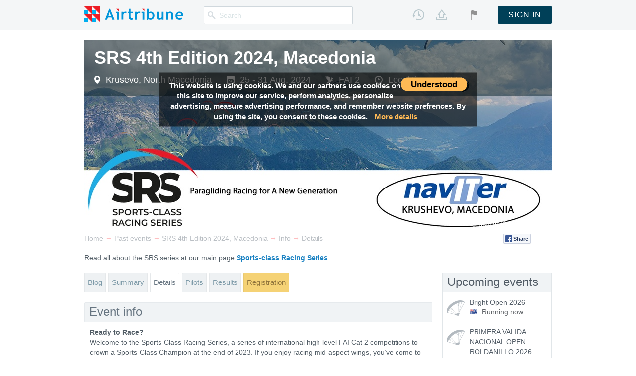

--- FILE ---
content_type: text/html; charset=utf-8
request_url: https://airtribune.com/srs-2024-4/info/details__downloads
body_size: 50268
content:




<!DOCTYPE html>
<html lang="en" xmlns="http://www.w3.org/1999/html">
  <head>
    <meta charset="utf-8">
    <meta http-equiv="X-UA-Compatible" content="IE=edge">
    <meta name="viewport" content="width=970">
    <meta name="description" content="25 - 31 Aug, 2024 | Krusevo, North Macedonia">
    <meta name="author" content="">
    <link rel="shortcut icon" href="/static/site/img/favicon.ico">

    <meta property="og:url" content="https://airtribune.com/srs-2024-4/info/details__downloads">
    <meta property="og:title" content="SRS 4th Edition 2024, Macedonia">
    <meta property="og:description" content="25 - 31 Aug, 2024 | Krusevo, North Macedonia">
    <meta property="og:image" content="https://airtribune.fra1.digitaloceanspaces.com/media/contest/logo/2022/11/RnMWVSdUtqlP.png?1768874146">
    <meta name="twitter:site" content="@airtribune">
    <meta name="twitter:creator" content="@airtribune">
    <meta name="twitter:title" content="SRS 4th Edition 2024, Macedonia">
    <meta name="twitter:description" content="25 - 31 Aug, 2024 | Krusevo, North Macedonia">
    <meta name="twitter:image:src" content="https://airtribune.fra1.digitaloceanspaces.com/media/https://airtribune.fra1.digitaloceanspaces.com/media/contest/logo/2022/11/RnMWVSdUtqlP.png">
     <link rel="stylesheet" href="https://unpkg.com/leaflet@1.3.1/dist/leaflet.css" integrity="sha512-Rksm5RenBEKSKFjgI3a41vrjkw4EVPlJ3+OiI65vTjIdo9brlAacEuKOiQ5OFh7cOI1bkDwLqdLw3Zg0cRJAAQ==" crossorigin=""/>
     <link href='https://api.mapbox.com/mapbox.js/plugins/leaflet-fullscreen/v1.0.1/leaflet.fullscreen.css' rel='stylesheet' />
     <script src="https://unpkg.com/leaflet@1.3.1/dist/leaflet.js" integrity="sha512-/Nsx9X4HebavoBvEBuyp3I7od5tA0UzAxs+j83KgC8PU0kgB4XiK4Lfe4y4cgBtaRJQEIFCW+oC506aPT2L1zw==" crossorigin=""></script>
    <title>SRS 4th Edition 2024, Macedonia</title>

    <!-- main CSS -->
    <link href="/static/site/build/style.min.css?1767469080" rel="stylesheet" type="text/css">

    <!-- HTML5 shim and Respond.js IE8 support of HTML5 elements and media queries -->
    <!--[if lt IE 9]>
      <script src="https://oss.maxcdn.com/libs/html5shiv/3.7.0/html5shiv.js"></script>
      <script src="https://oss.maxcdn.com/libs/respond.js/1.4.2/respond.min.js"></script>
    <![endif]-->

    <script type="text/javascript">
      window.ATDATA = {};
      window.ATDATA.currentUserId = 0;
      window.ATDATA.apiUrl = "https://airtribune.com/api";
      window.ATDATA.path = "/srs-2024-4/";
      window.ATDATA.mediaUrl = "https://airtribune.fra1.digitaloceanspaces.com/media/";
      window.ATDATA.urls = {
        "email": "https://airtribune.com/api/validation/user/email"
      };
      window.ATDATA.imageLists = {
        "bannersSlideshow": [
          {img:"/static/site/img/promo/promo-banner-2.jpg",isBanner:true,templateId:"carousel_banner_2"},
          {img:"/static/site/img/promo/promo-banner-4-pg.png",isBanner:true,templateId:"carousel_banner_3"}
        ],
        
      }
      window.ATDATA.csrftoken = "zjXtfgDER1C3TjBRYa5cGzfPdQDTZHSg";
      window.ATDATA.requirejsUseCache = true;
      
      window.ATDATA.meta = {"info": {"description": "25 - 31 Aug, 2024 | Krusevo, North Macedonia", "title": "SRS 4th Edition 2024, Macedonia"}, "blog": {"description": "Competition latest news and live tracking.", "title": "Blog | SRS 4th Edition 2024, Macedonia"}, "classifieds": {"description": "Classified ads.", "title": "Classifieds | SRS 4th Edition 2024, Macedonia"}, "livetrackers": {"description": "Live Trackers for", "title": "Live Trackers | SRS 4th Edition 2024, Macedonia"}, "info/details": {"description": "25 - 31 Aug, 2024 | Krusevo, North Macedonia", "title": "Details | SRS 4th Edition 2024, Macedonia"}, "registration": {"description": "Registration form.", "title": "Registration | SRS 4th Edition 2024, Macedonia"}, "pilots": {"description": "Participants.", "title": "Pilots | SRS 4th Edition 2024, Macedonia"}, "results": {"description": "Competition results, scoring tables, races replay.", "title": "Results | SRS 4th Edition 2024, Macedonia"}, "pay_now": {"description": "Pay now for ", "title": "Pay Now | SRS 4th Edition 2024, Macedonia"}, "pilotcard": {"description": "Pilot info for", "title": "Pilot info | SRS 4th Edition 2024, Macedonia"}};
      
      
window.ATDATA.breadcrumbs = [
  {title: "Home", url: "/"},
  
  {title: "Past events", url: "/events/past"},
  
  {title: "SRS 4th Edition 2024, Macedonia", url: "/srs-2024-4"},
];

      window.ATDATA.userTracksPath = "/None";
    </script>
    
<script>
window.ATDATA.currentUserId = 0;
window.ATDATA.contestId = 2544;
window.ATDATA.privileged_nations = '';
window.ATDATA.urls["mobilePhone"] = "https://airtribune.com/api/validation/contest/2544/participants/mobile_phone";
window.ATDATA.urls["additionalPhone"] = "https://airtribune.com/api/validation/contest/2544/participants/additional_phone";
window.ATDATA.urls["participantNumber"] = "https://airtribune.com/api/validation/contest/2544/participants/contest_number";
window.ATDATA.urls["topWidgetEventUrl"] = "/srs-2024-4"
window.ATDATA.isFai1 = false;
window.ATDATA.isHanggliding = false;
window.ATDATA.isRegistered = false;
window.ATDATA.proOptions = ["allow_assigned_trackers", "paypal", "SRS", "allow_satellite_trackers"];

window.ATDATA.breadcrumbs = [
  {title: "Home", url: "/"},
  
  {title: "Past events", url: "/events/past"},
  
  {title: "SRS 4th Edition 2024, Macedonia", url: "/srs-2024-4"},
];

window.ATDATA.imageLists["mainSlideshow"] = [
  
      
      {
        img:"https://airtribune.fra1.digitaloceanspaces.com/media/slideshow/photo/2024/04/xW18zVj6j0iQ.jpg",
        alt:"SRS 4th Edition 2024, Macedonia",
        copyright:"Marcus King, XCMag",
        copyrightLink:"",
        isEvent: true,
        event: {
          placeTitle: "Krusevo, North Macedonia",
          dateTitle: "25 - 31 Aug, 2024",
          faiCategory: "FAI 2",
          timezone: 3600
        }
      },
      
  
];


window.ATDATA.imageLists["resultsPhotos"] = [
  {
    img:"https://airtribune.fra1.digitaloceanspaces.com/media/contests/results/headers/2024/08/ksualeQIblc8.jpg",
    alt:"SRS 4th Edition 2024, Macedonia",
    copyright:"Baki",
    copyrightLink:"",
    isEvent: true,
    event: {
      placeTitle: "Krusevo, North Macedonia",
      dateTitle: "25 - 31 Aug, 2024",
      faiCategory: "FAI 2",
      timezone: 3600
    }
  },
];


window.ATDATA.imageLists["contestMedia"] = [
  
      
          {img:"https://airtribune.fra1.digitaloceanspaces.com/media/contest/photo/2022/12/6GWOv34tgu9U.jpg",thumb:"https://airtribune.fra1.digitaloceanspaces.com/media/CACHE/images/contest/photo/2022/12/6GWOv34tgu9U/3a465b56966f0e6aec00228ac42649e8.jpg"},
      
  
      
          {img:"https://airtribune.fra1.digitaloceanspaces.com/media/contest/photo/2022/12/AweUefI6wCol.jpg",thumb:"https://airtribune.fra1.digitaloceanspaces.com/media/CACHE/images/contest/photo/2022/12/AweUefI6wCol/8ebc7010d2e4fb2e494080333e0ee260.jpg"},
      
  
      
          {img:"https://airtribune.fra1.digitaloceanspaces.com/media/contest/photo/2022/12/XSupqoX58hmX.jpg",thumb:"https://airtribune.fra1.digitaloceanspaces.com/media/CACHE/images/contest/photo/2022/12/XSupqoX58hmX/94013896daa2241ea61a61c49a7c9b33.jpg"},
      
  
      
          {img:"https://airtribune.fra1.digitaloceanspaces.com/media/contest/photo/2022/12/n1mu0vpGdPlA.jpg",thumb:"https://airtribune.fra1.digitaloceanspaces.com/media/CACHE/images/contest/photo/2022/12/n1mu0vpGdPlA/91117a0333766fb6e465f9fac7e12a14.jpg"},
      
  
      
          {img:"https://airtribune.fra1.digitaloceanspaces.com/media/contest/photo/2022/12/OFpLKWEieuIG.jpg",thumb:"https://airtribune.fra1.digitaloceanspaces.com/media/CACHE/images/contest/photo/2022/12/OFpLKWEieuIG/04f67062b8962e5b7e17c2acfbc28b6e.jpg"},
      
  
      
          {img:"https://airtribune.fra1.digitaloceanspaces.com/media/contest/photo/2022/12/G2cSdrOa2ClN.jpg",thumb:"https://airtribune.fra1.digitaloceanspaces.com/media/CACHE/images/contest/photo/2022/12/G2cSdrOa2ClN/d1fcf5fc101612e928265066d1c3b9cd.jpg"},
      
  
      
          {img:"https://airtribune.fra1.digitaloceanspaces.com/media/contest/photo/2022/12/pFNzqYdhY0Xq.jpg",thumb:"https://airtribune.fra1.digitaloceanspaces.com/media/CACHE/images/contest/photo/2022/12/pFNzqYdhY0Xq/33e6801658eeccd7f20b732214c9d5ee.jpg"},
      
  
      
          {img:"https://airtribune.fra1.digitaloceanspaces.com/media/contest/photo/2022/12/dsUwL182PYei.jpg",thumb:"https://airtribune.fra1.digitaloceanspaces.com/media/CACHE/images/contest/photo/2022/12/dsUwL182PYei/293d55724ed0df174d1013b04fa486d5.jpg"},
      
  
      
          {img:"https://airtribune.fra1.digitaloceanspaces.com/media/contest/photo/2022/12/hMB8QdQlLGAw.jpg",thumb:"https://airtribune.fra1.digitaloceanspaces.com/media/CACHE/images/contest/photo/2022/12/hMB8QdQlLGAw/f16414366093fa54f1e15129c87d7069.jpg"},
      
  
      
          {img:"https://airtribune.fra1.digitaloceanspaces.com/media/contest/photo/2022/12/RyFw6hG4zCK7.jpg",thumb:"https://airtribune.fra1.digitaloceanspaces.com/media/CACHE/images/contest/photo/2022/12/RyFw6hG4zCK7/52114bbc54e9b03fa03edcdcb58bfa77.jpg"},
      
  
      
          {img:"https://airtribune.fra1.digitaloceanspaces.com/media/contest/photo/2022/12/XVHW32dLqS6Z.jpg",thumb:"https://airtribune.fra1.digitaloceanspaces.com/media/CACHE/images/contest/photo/2022/12/XVHW32dLqS6Z/971710bc70c0b2cba88c187940db94ce.jpg"},
      
  
      
          {img:"https://airtribune.fra1.digitaloceanspaces.com/media/contest/photo/2022/12/97l5I2nd2nRY.jpg",thumb:"https://airtribune.fra1.digitaloceanspaces.com/media/CACHE/images/contest/photo/2022/12/97l5I2nd2nRY/e39005cba88865c9c0aafa949b7270c0.jpg"},
      
  
      
          {img:"https://airtribune.fra1.digitaloceanspaces.com/media/contest/photo/2022/12/rhrwu0L2veAG.jpg",thumb:"https://airtribune.fra1.digitaloceanspaces.com/media/CACHE/images/contest/photo/2022/12/rhrwu0L2veAG/fb948b5c8b3a3e8f94166d8d24dc237c.jpg"},
      
  
      
          {img:"https://airtribune.fra1.digitaloceanspaces.com/media/contest/photo/2022/12/K5jsaZDQ2mEm.jpg",thumb:"https://airtribune.fra1.digitaloceanspaces.com/media/CACHE/images/contest/photo/2022/12/K5jsaZDQ2mEm/2f630f84fa668713728e3ac33ecbaf84.jpg"},
      
  
      
          {img:"https://airtribune.fra1.digitaloceanspaces.com/media/contest/photo/2022/12/goYjXLlt0za6.jpg",thumb:"https://airtribune.fra1.digitaloceanspaces.com/media/CACHE/images/contest/photo/2022/12/goYjXLlt0za6/2598b752ef288e5c947582d51ad80af7.jpg"},
      
  
      
          {img:"https://airtribune.fra1.digitaloceanspaces.com/media/contest/photo/2022/12/doqVUlHOu10P.jpg",thumb:"https://airtribune.fra1.digitaloceanspaces.com/media/CACHE/images/contest/photo/2022/12/doqVUlHOu10P/74c6edd7180826cb3dae304952d00587.jpg"},
      
  
      
          {img:"https://airtribune.fra1.digitaloceanspaces.com/media/contest/photo/2022/12/9pFksxb29bIb.jpg",thumb:"https://airtribune.fra1.digitaloceanspaces.com/media/CACHE/images/contest/photo/2022/12/9pFksxb29bIb/a480efab5ce62618bb43eec9847f76d9.jpg"},
      
  
      
          {img:"https://airtribune.fra1.digitaloceanspaces.com/media/contest/photo/2022/12/G3pImHjRc4Xf.jpg",thumb:"https://airtribune.fra1.digitaloceanspaces.com/media/CACHE/images/contest/photo/2022/12/G3pImHjRc4Xf/3c9442e9bf79fe4a13f7048aaeefb6d9.jpg"},
      
  
      
          {img:"https://airtribune.fra1.digitaloceanspaces.com/media/contest/photo/2022/12/ZYav64XFhivu.jpg",thumb:"https://airtribune.fra1.digitaloceanspaces.com/media/CACHE/images/contest/photo/2022/12/ZYav64XFhivu/d705863ef135a5cafdff332c384357b2.jpg"},
      
  
  
];

window.ATDATA.imageLists["siteImages"] = [
  
      
          {img:"https://airtribune.fra1.digitaloceanspaces.com/media/sites/paragliding/photo/2014/09/inBCW1EQq3dL.jpg",thumb:"https://airtribune.fra1.digitaloceanspaces.com/media/CACHE/images/sites/paragliding/photo/2014/09/inBCW1EQq3dL/7cb7227206215a0a745c5adf75946f90.jpg"},
      
  
      
          {img:"https://airtribune.fra1.digitaloceanspaces.com/media/sites/paragliding/photo/2014/09/YdtqLX7zOUfd.JPG",thumb:"https://airtribune.fra1.digitaloceanspaces.com/media/CACHE/images/sites/paragliding/photo/2014/09/YdtqLX7zOUfd/226e091783fc59c1dedc1c8e32e8b242.JPG"},
      
  
      
          {img:"https://airtribune.fra1.digitaloceanspaces.com/media/sites/paragliding/photo/2014/09/fxvl9Q0VqgyW.jpg",thumb:"https://airtribune.fra1.digitaloceanspaces.com/media/CACHE/images/sites/paragliding/photo/2014/09/fxvl9Q0VqgyW/063c9e6cbbab9a6a288fa127871cef31.jpg"},
      
  
      
          {img:"https://airtribune.fra1.digitaloceanspaces.com/media/sites/paragliding/photo/2016/02/PfsGeyPg4HsQ.jpg",thumb:"https://airtribune.fra1.digitaloceanspaces.com/media/CACHE/images/sites/paragliding/photo/2016/02/PfsGeyPg4HsQ/4ee04a8db92c8c3e15bed0a2c3bda8b2.jpg"},
      
  
      
          {img:"https://airtribune.fra1.digitaloceanspaces.com/media/sites/paragliding/photo/2014/09/yzUk02ekglmD.jpg",thumb:"https://airtribune.fra1.digitaloceanspaces.com/media/CACHE/images/sites/paragliding/photo/2014/09/yzUk02ekglmD/20ef1a25237a4f67e8151f72a1e6ee42.jpg"},
      
  
      
          {img:"https://airtribune.fra1.digitaloceanspaces.com/media/sites/paragliding/photo/2016/02/PQwb51voQquv.jpg",thumb:"https://airtribune.fra1.digitaloceanspaces.com/media/CACHE/images/sites/paragliding/photo/2016/02/PQwb51voQquv/32acc7ed9565f07fa7db97d926f257cf.jpg"},
      
  
      
          {img:"https://airtribune.fra1.digitaloceanspaces.com/media/sites/paragliding/photo/2016/02/4dx6oLICPQtu.jpg",thumb:"https://airtribune.fra1.digitaloceanspaces.com/media/CACHE/images/sites/paragliding/photo/2016/02/4dx6oLICPQtu/a6ec563110f7de238fdd64475ee48c88.jpg"},
      
  
      
          {img:"https://airtribune.fra1.digitaloceanspaces.com/media/sites/paragliding/photo/2016/02/AlbQWqPfLAMH.jpg",thumb:"https://airtribune.fra1.digitaloceanspaces.com/media/CACHE/images/sites/paragliding/photo/2016/02/AlbQWqPfLAMH/487bf2638845bcc8c1fcc4d5207ce277.jpg"},
      
  
];

window.ATDATA.minimap = {
  "headquarters": [
  
    {"lat": 41.3645275485, "lon": 21.2532366047, "title": "MK"}
  
  ],
}

window.ATDATA.playerIframe = {
  scriptSrc: "/static/geo-players/js/airvis-2d-simple-v0.4.min.js?1526508124",
  iframeSrc: "/static/site/src/js/widgets/playerIframe/iframe.html",
  data: {
    imgRootUrl: "/static/img/",
    width: "940px",
    height: "380px",
    apiDomain: "/api",
    mapOptions: {
      activateScrollWheelOnClick:true,
      panControl:false,
      streetViewControl:false,
      scrollwheel:false,
      zoomControl:false,
      mapTypeControl:false
    },
    titleUrl: "/srs-2024-4"
  }
}

window.ATDATA.blog = [{"title": "Day 6 &mdash; Cancelled", "images": [{"text": null, "author_url": null, "thumb": "https://airtribune.fra1.digitaloceanspaces.com/media/CACHE/images/contest/dayblog/photo/2024/09/odNMiw1LrSUo/3bd61d7cbe939f6e5e222473dfe2d57f.jpg", "img": "https://airtribune.fra1.digitaloceanspaces.com/media/contest/dayblog/photo/2024/09/odNMiw1LrSUo.jpg", "author": null}, {"text": null, "author_url": null, "thumb": "https://airtribune.fra1.digitaloceanspaces.com/media/CACHE/images/contest/dayblog/photo/2024/09/GkM9Va5iyhnd/8539b4210a32b9d518fbc2b9437f3fdc.jpg", "img": "https://airtribune.fra1.digitaloceanspaces.com/media/contest/dayblog/photo/2024/09/GkM9Va5iyhnd.jpg", "author": null}, {"text": null, "author_url": null, "thumb": "https://airtribune.fra1.digitaloceanspaces.com/media/CACHE/images/contest/dayblog/photo/2024/09/yzB3j20KNZ5U/3d816157ff27dba342cbbe886f946fc1.jpg", "img": "https://airtribune.fra1.digitaloceanspaces.com/media/contest/dayblog/photo/2024/09/yzB3j20KNZ5U.jpg", "author": null}, {"text": null, "author_url": null, "thumb": "https://airtribune.fra1.digitaloceanspaces.com/media/CACHE/images/contest/dayblog/photo/2024/09/sRpR6t9HgpPm/22c422482991de2e519a0872d8f55345.jpg", "img": "https://airtribune.fra1.digitaloceanspaces.com/media/contest/dayblog/photo/2024/09/sRpR6t9HgpPm.jpg", "author": null}, {"text": null, "author_url": null, "thumb": "https://airtribune.fra1.digitaloceanspaces.com/media/CACHE/images/contest/dayblog/photo/2024/09/an6A2zxZoqOw/7619c4115ce1db2f2803cc8d83148fa9.jpg", "img": "https://airtribune.fra1.digitaloceanspaces.com/media/contest/dayblog/photo/2024/09/an6A2zxZoqOw.jpg", "author": null}, {"text": null, "author_url": null, "thumb": "https://airtribune.fra1.digitaloceanspaces.com/media/CACHE/images/contest/dayblog/photo/2024/09/BzreVnyIkMOx/11f165f411118e900f3c1ddaf075c967.jpg", "img": "https://airtribune.fra1.digitaloceanspaces.com/media/contest/dayblog/photo/2024/09/BzreVnyIkMOx.jpg", "author": null}, {"text": null, "author_url": null, "thumb": "https://airtribune.fra1.digitaloceanspaces.com/media/CACHE/images/contest/dayblog/photo/2024/09/tyWLQfQrZN6O/5a34f41bd32b987ac983a11cb27e409d.jpg", "img": "https://airtribune.fra1.digitaloceanspaces.com/media/contest/dayblog/photo/2024/09/tyWLQfQrZN6O.jpg", "author": null}, {"text": null, "author_url": null, "thumb": "https://airtribune.fra1.digitaloceanspaces.com/media/CACHE/images/contest/dayblog/photo/2024/08/fKElK5XeKWjv/130ec961e8ff785790c485e167d79563.jpg", "img": "https://airtribune.fra1.digitaloceanspaces.com/media/contest/dayblog/photo/2024/08/fKElK5XeKWjv.jpg", "author": null}, {"text": null, "author_url": null, "thumb": "https://airtribune.fra1.digitaloceanspaces.com/media/CACHE/images/contest/dayblog/photo/2024/08/US5WzbG1ISCt/f22f415905c9a7804d513d541e970ef9.jpg", "img": "https://airtribune.fra1.digitaloceanspaces.com/media/contest/dayblog/photo/2024/08/US5WzbG1ISCt.jpg", "author": null}, {"text": null, "author_url": null, "thumb": "https://airtribune.fra1.digitaloceanspaces.com/media/CACHE/images/contest/dayblog/photo/2024/08/t9hoaJLIF5Ep/f47148a7bbb795a2799931c97b7d2c14.jpg", "img": "https://airtribune.fra1.digitaloceanspaces.com/media/contest/dayblog/photo/2024/08/t9hoaJLIF5Ep.jpg", "author": null}], "id": 7176, "topWidget": {"type": "carousel", "id": "mainSlideshow"}, "timeoffset": 7200, "tweets": [{"content": "Presentation starts now !", "time": "19:00"}, {"content": "7 in the evening in the Mantana auditorium.<br>Bring your *ID card* for\u00a0the\u00a0prize\u00a0draw.<br>There will be a buffet meal and drinks party afterwards.", "time": "10:14"}, {"content": "[31/08, 09:35] Nicole Fedele: Here are some activities you could do today:<br>[31/08, 09:36] Nicole Fedele: * Rent a Bike<br>Panorama Hotel<br>Skar Restaurant<br><br>* Rent a Quad<br>Panorama Hotal<br><br>* Adrenaline Park <br>at the top of the hill above Panorama (Check with Panorama Hotel)<br><br>* SPA<br>Panorama Hotel<br><br>* Makedonium museum <br><br>* Walk in the forest<br><br>* Walk to the Lake of Krusevo<br>[31/08, 09:42] Nicole Fedele: *Prize Giving*", "time": "09:48"}, {"content": "Good morning to all pilots!<br>Unfortunately due to strong wind \ud83d\udca8\ud83d\udca8 forecast *today's task is cancelled*!", "time": "08:48"}], "date": "2024-08-31", "type": "task", "slug": "day_6"}, {"title": "Day 5 &mdash; Task 5 &mdash; 71.9 km &mdash; Stopped/Valid", "images": [{"text": null, "author_url": null, "thumb": "https://airtribune.fra1.digitaloceanspaces.com/media/CACHE/images/contest/dayblog/photo/2024/08/asfoszwAwyKm/8f48799ba9f8fd07c84b8c8d997c2662.jpg", "img": "https://airtribune.fra1.digitaloceanspaces.com/media/contest/dayblog/photo/2024/08/asfoszwAwyKm.jpg", "author": null}, {"text": null, "author_url": null, "thumb": "https://airtribune.fra1.digitaloceanspaces.com/media/CACHE/images/contest/dayblog/photo/2024/08/K8JUQRd22Uac/b67a68f5c479c4a63b090e09ce609594.jpg", "img": "https://airtribune.fra1.digitaloceanspaces.com/media/contest/dayblog/photo/2024/08/K8JUQRd22Uac.jpg", "author": null}, {"text": null, "author_url": null, "thumb": "https://airtribune.fra1.digitaloceanspaces.com/media/CACHE/images/contest/dayblog/photo/2024/08/8nwpS6RZdPGZ/2ddc38f6788299f1a858b4e39a226262.jpg", "img": "https://airtribune.fra1.digitaloceanspaces.com/media/contest/dayblog/photo/2024/08/8nwpS6RZdPGZ.jpg", "author": null}, {"text": null, "author_url": null, "thumb": "https://airtribune.fra1.digitaloceanspaces.com/media/CACHE/images/contest/dayblog/photo/2024/08/eUgwWbH5Hfl2/035f1b6cd0f3c565e1a4db732d10c44a.jpg", "img": "https://airtribune.fra1.digitaloceanspaces.com/media/contest/dayblog/photo/2024/08/eUgwWbH5Hfl2.jpg", "author": null}], "id": 7175, "topWidget": {"type": "task", "raceId": 6551, "contestId": 2544}, "timeoffset": 7200, "tracks": {"inner": [{"url": "https://airtribune.fra1.digitaloceanspaces.com/media/task/archive/2024/08/6551/t_4_19.zip", "title": "Get the IGC"}], "title": "Tracks"}, "replay": {"inner": [{"url": "/play/6551/2d", "title": "Replay the task"}, {"url": "https://xcstats.app", "title": "Your XC stats"}], "title": "Replay & Stats"}, "tweets": [{"content": "Photos on the ground courtesy of Dave Gibbs, Michael Vergalla, Fernando Amaral", "time": "13:47"}, {"content": "Task stopped at 12:50 due to the big thunderstorm approaching from the North.", "time": "13:45"}], "date": "2024-08-30", "type": "task", "slug": "day_5", "results_tables": {"inner": [{"inner": [{"url": "/srs-2024-4/results/task6551/day/overall", "title": "OVERALL |"}, {"url": "/srs-2024-4/results/task6551/day/female", "title": "FEMALE |"}, {"url": "/srs-2024-4/results/task6551/day/medium-weight", "title": "MEDIUM WEIGHT |"}, {"url": "/srs-2024-4/results/task6551/day/lightweight", "title": "LIGHTWEIGHT |"}, {"url": "/srs-2024-4/results/task6551/day/standard", "title": "STANDARD |"}, {"url": "/srs-2024-4/results/task6551/day/team", "title": "TEAM |"}], "title": "Task results"}, {"inner": [{"url": "/srs-2024-4/results/task6551/comp/overall", "title": "OVERALL |"}, {"url": "/srs-2024-4/results/task6551/comp/female", "title": "FEMALE |"}, {"url": "/srs-2024-4/results/task6551/comp/medium-weight", "title": "MEDIUM WEIGHT |"}, {"url": "/srs-2024-4/results/task6551/comp/lightweight", "title": "LIGHTWEIGHT |"}, {"url": "/srs-2024-4/results/task6551/comp/standard", "title": "STANDARD |"}, {"url": "/srs-2024-4/results/task6551/comp/team", "title": "TEAM |"}], "title": "Competition results"}], "title": "Results"}}, {"title": "Day 4 &mdash; Task 4 &mdash; 51.2 km", "images": [{"text": null, "author_url": null, "thumb": "https://airtribune.fra1.digitaloceanspaces.com/media/CACHE/images/contest/dayblog/photo/2024/08/r7LqPHpkoLga/15a214ef9c3791b1c5cc0114967e5e79.jpg", "img": "https://airtribune.fra1.digitaloceanspaces.com/media/contest/dayblog/photo/2024/08/r7LqPHpkoLga.jpg", "author": null}, {"text": null, "author_url": null, "thumb": "https://airtribune.fra1.digitaloceanspaces.com/media/CACHE/images/contest/dayblog/photo/2024/08/wdEnU7YluwYg/4bd8a0923956f7887d67d3ec41005e3b.jpg", "img": "https://airtribune.fra1.digitaloceanspaces.com/media/contest/dayblog/photo/2024/08/wdEnU7YluwYg.jpg", "author": null}, {"text": null, "author_url": null, "thumb": "https://airtribune.fra1.digitaloceanspaces.com/media/CACHE/images/contest/dayblog/photo/2024/08/yJJeMal9gnlc/e350e1146c2d1135207e8cf4df80a7f0.jpg", "img": "https://airtribune.fra1.digitaloceanspaces.com/media/contest/dayblog/photo/2024/08/yJJeMal9gnlc.jpg", "author": null}], "id": 7174, "topWidget": {"type": "task", "raceId": 6550, "contestId": 2544}, "timeoffset": 7200, "tracks": {"inner": [{"url": "https://airtribune.fra1.digitaloceanspaces.com/media/task/archive/2024/08/6550/t_4_18.zip", "title": "Get the IGC"}], "title": "Tracks"}, "replay": {"inner": [{"url": "/play/6550/2d", "title": "Replay the task"}, {"url": "https://xcstats.app", "title": "Your XC stats"}], "title": "Replay & Stats"}, "tweets": [{"content": "Photos on the ground courtesy Iarly Souza and Fermin Montaner Morant", "time": "16:10"}], "date": "2024-08-29", "type": "task", "slug": "day_4", "results_tables": {"inner": [{"inner": [{"url": "/srs-2024-4/results/task6550/day/overall", "title": "OVERALL |"}, {"url": "/srs-2024-4/results/task6550/day/female", "title": "FEMALE |"}, {"url": "/srs-2024-4/results/task6550/day/medium-weight", "title": "MEDIUM WEIGHT |"}, {"url": "/srs-2024-4/results/task6550/day/lightweight", "title": "LIGHTWEIGHT |"}, {"url": "/srs-2024-4/results/task6550/day/standard", "title": "STANDARD |"}, {"url": "/srs-2024-4/results/task6550/day/team", "title": "TEAM |"}], "title": "Task results"}, {"inner": [{"url": "/srs-2024-4/results/task6550/comp/overall", "title": "OVERALL |"}, {"url": "/srs-2024-4/results/task6550/comp/female", "title": "FEMALE |"}, {"url": "/srs-2024-4/results/task6550/comp/medium-weight", "title": "MEDIUM WEIGHT |"}, {"url": "/srs-2024-4/results/task6550/comp/lightweight", "title": "LIGHTWEIGHT |"}, {"url": "/srs-2024-4/results/task6550/comp/standard", "title": "STANDARD |"}, {"url": "/srs-2024-4/results/task6550/comp/team", "title": "TEAM |"}], "title": "Competition results"}], "title": "Results"}}, {"title": "Day 3 &mdash; Task 3 &mdash; 58.3 km", "images": [{"text": null, "author_url": null, "thumb": "https://airtribune.fra1.digitaloceanspaces.com/media/CACHE/images/contest/dayblog/photo/2024/08/bQnoiwBi10HU/1a770007c12875dc8430a80bcfc9b74c.jpg", "img": "https://airtribune.fra1.digitaloceanspaces.com/media/contest/dayblog/photo/2024/08/bQnoiwBi10HU.jpg", "author": null}, {"text": null, "author_url": null, "thumb": "https://airtribune.fra1.digitaloceanspaces.com/media/CACHE/images/contest/dayblog/photo/2024/08/78SoDaszwwlh/a4656cca7d1aff70aa5d22d162490a67.jpg", "img": "https://airtribune.fra1.digitaloceanspaces.com/media/contest/dayblog/photo/2024/08/78SoDaszwwlh.jpg", "author": null}], "id": 7173, "topWidget": {"type": "task", "raceId": 6549, "contestId": 2544}, "timeoffset": 7200, "tracks": {"inner": [{"url": "https://airtribune.fra1.digitaloceanspaces.com/media/task/archive/2024/08/6549/t_4_17.zip", "title": "Get the IGC"}], "title": "Tracks"}, "replay": {"inner": [{"url": "/play/6549/2d", "title": "Replay the task"}, {"url": "https://xcstats.app", "title": "Your XC stats"}], "title": "Replay & Stats"}, "tweets": [], "date": "2024-08-28", "type": "task", "slug": "day_3", "results_tables": {"inner": [{"inner": [{"url": "/srs-2024-4/results/task6549/day/overall", "title": "OVERALL |"}, {"url": "/srs-2024-4/results/task6549/day/female", "title": "FEMALE |"}, {"url": "/srs-2024-4/results/task6549/day/medium-weight", "title": "MEDIUM WEIGHT |"}, {"url": "/srs-2024-4/results/task6549/day/lightweight", "title": "LIGHTWEIGHT |"}, {"url": "/srs-2024-4/results/task6549/day/standard", "title": "STANDARD |"}, {"url": "/srs-2024-4/results/task6549/day/team", "title": "TEAM |"}], "title": "Task results"}, {"inner": [{"url": "/srs-2024-4/results/task6549/comp/overall", "title": "OVERALL |"}, {"url": "/srs-2024-4/results/task6549/comp/female", "title": "FEMALE |"}, {"url": "/srs-2024-4/results/task6549/comp/medium-weight", "title": "MEDIUM WEIGHT |"}, {"url": "/srs-2024-4/results/task6549/comp/lightweight", "title": "LIGHTWEIGHT |"}, {"url": "/srs-2024-4/results/task6549/comp/standard", "title": "STANDARD |"}, {"url": "/srs-2024-4/results/task6549/comp/team", "title": "TEAM |"}], "title": "Competition results"}], "title": "Results"}}, {"title": "Day 2 &mdash; Task 2 &mdash; 70.4 km", "images": [{"text": null, "author_url": null, "thumb": "https://airtribune.fra1.digitaloceanspaces.com/media/CACHE/images/contest/dayblog/photo/2024/08/xEHCTMXq6cjb/6d2a2a5eeedf6dedcb9434b5d160bd3a.jpg", "img": "https://airtribune.fra1.digitaloceanspaces.com/media/contest/dayblog/photo/2024/08/xEHCTMXq6cjb.jpg", "author": null}], "id": 7171, "topWidget": {"type": "task", "raceId": 6547, "contestId": 2544}, "timeoffset": 7200, "tracks": {"inner": [{"url": "https://airtribune.fra1.digitaloceanspaces.com/media/task/archive/2024/08/6547/t_4_16.zip", "title": "Get the IGC"}], "title": "Tracks"}, "replay": {"inner": [{"url": "/play/6547/2d", "title": "Replay the task"}, {"url": "https://xcstats.app", "title": "Your XC stats"}], "title": "Replay & Stats"}, "tweets": [], "date": "2024-08-27", "type": "task", "slug": "day_2", "results_tables": {"inner": [{"inner": [{"url": "/srs-2024-4/results/task6547/day/overall", "title": "OVERALL |"}, {"url": "/srs-2024-4/results/task6547/day/female", "title": "FEMALE |"}, {"url": "/srs-2024-4/results/task6547/day/medium-weight", "title": "MEDIUM WEIGHT |"}, {"url": "/srs-2024-4/results/task6547/day/lightweight", "title": "LIGHTWEIGHT |"}, {"url": "/srs-2024-4/results/task6547/day/standard", "title": "STANDARD |"}, {"url": "/srs-2024-4/results/task6547/day/team", "title": "TEAM |"}], "title": "Task results"}, {"inner": [{"url": "/srs-2024-4/results/task6547/comp/team", "title": "TEAM |"}, {"url": "/srs-2024-4/results/task6547/comp/overall", "title": "OVERALL |"}, {"url": "/srs-2024-4/results/task6547/comp/female", "title": "FEMALE |"}, {"url": "/srs-2024-4/results/task6547/comp/medium-weight", "title": "MEDIUM WEIGHT |"}, {"url": "/srs-2024-4/results/task6547/comp/lightweight", "title": "LIGHTWEIGHT |"}, {"url": "/srs-2024-4/results/task6547/comp/standard", "title": "STANDARD |"}], "title": "Competition results"}], "title": "Results"}}, {"title": "Day 1 &mdash; Task 1 &mdash; 52.8 km &mdash; Stopped/Valid", "images": [{"text": null, "author_url": null, "thumb": "https://airtribune.fra1.digitaloceanspaces.com/media/CACHE/images/contest/dayblog/photo/2024/08/6mBjIGwqS9Tv/12a67e0ce094d59d0bbb14c8ad6f0dec.jpg", "img": "https://airtribune.fra1.digitaloceanspaces.com/media/contest/dayblog/photo/2024/08/6mBjIGwqS9Tv.jpg", "author": null}, {"text": null, "author_url": null, "thumb": "https://airtribune.fra1.digitaloceanspaces.com/media/CACHE/images/contest/dayblog/photo/2024/08/cSdxxcXnO0lB/15361d48b0d42150ae0d64c800a20841.jpg", "img": "https://airtribune.fra1.digitaloceanspaces.com/media/contest/dayblog/photo/2024/08/cSdxxcXnO0lB.jpg", "author": null}, {"text": null, "author_url": null, "thumb": "https://airtribune.fra1.digitaloceanspaces.com/media/CACHE/images/contest/dayblog/photo/2024/08/qJj7GmXq0KcH/c5cd6e755b75a98523e163b521d4157b.jpg", "img": "https://airtribune.fra1.digitaloceanspaces.com/media/contest/dayblog/photo/2024/08/qJj7GmXq0KcH.jpg", "author": null}, {"text": null, "author_url": null, "thumb": "https://airtribune.fra1.digitaloceanspaces.com/media/CACHE/images/contest/dayblog/photo/2024/08/1cV6sEbEINga/19faa881a7985b8f1be0c2e327eccc56.jpg", "img": "https://airtribune.fra1.digitaloceanspaces.com/media/contest/dayblog/photo/2024/08/1cV6sEbEINga.jpg", "author": null}, {"text": null, "author_url": null, "thumb": "https://airtribune.fra1.digitaloceanspaces.com/media/CACHE/images/contest/dayblog/photo/2024/08/6CNciLfkRfHW/022203f592c1aecc4bde59e6b552bfea.jpg", "img": "https://airtribune.fra1.digitaloceanspaces.com/media/contest/dayblog/photo/2024/08/6CNciLfkRfHW.jpg", "author": null}, {"text": null, "author_url": null, "thumb": "https://airtribune.fra1.digitaloceanspaces.com/media/CACHE/images/contest/dayblog/photo/2024/08/AxrD5iWXh10C/8b1282f2a5ae651109dec39eae1e4021.jpg", "img": "https://airtribune.fra1.digitaloceanspaces.com/media/contest/dayblog/photo/2024/08/AxrD5iWXh10C.jpg", "author": null}, {"text": null, "author_url": null, "thumb": "https://airtribune.fra1.digitaloceanspaces.com/media/CACHE/images/contest/dayblog/photo/2024/08/llwJYo6iNhl1/ca818a02aeda84ad1cbd20cdc5593b44.jpg", "img": "https://airtribune.fra1.digitaloceanspaces.com/media/contest/dayblog/photo/2024/08/llwJYo6iNhl1.jpg", "author": null}, {"text": null, "author_url": null, "thumb": "https://airtribune.fra1.digitaloceanspaces.com/media/CACHE/images/contest/dayblog/photo/2024/08/TMO5dNOBUXPI/c3822020421ff2339cd475b343073522.jpg", "img": "https://airtribune.fra1.digitaloceanspaces.com/media/contest/dayblog/photo/2024/08/TMO5dNOBUXPI.jpg", "author": null}], "id": 7170, "topWidget": {"type": "task", "raceId": 6546, "contestId": 2544}, "timeoffset": 7200, "tracks": {"inner": [{"url": "https://airtribune.fra1.digitaloceanspaces.com/media/task/archive/2024/08/6546/t_4_15.zip", "title": "Get the IGC"}], "title": "Tracks"}, "replay": {"inner": [{"url": "/play/6546/2d", "title": "Replay the task"}, {"url": "https://xcstats.app", "title": "Your XC stats"}], "title": "Replay & Stats"}, "tweets": [{"content": "Airphotos curtesy of Christian von Essen and Fly Adventure Paragliding.MK<br><br>Photos from the ground<br>Magdalena Janaway<br>Fermin Montaner Mornat<br>Yup Bei", "time": "15:03"}, {"content": "Task stopped due to increasing wind and a tudnerstorm building on the last leg of the course.<br><br>Task stopped at 13:19 ", "time": "14:07"}, {"content": "Morning message from our MD Nicole Fedele:<br><br>Good morning pilots! \u2600\ufe0f<br>I hope you had a good sleep and you are ready for today's first task!<br>Departure from Hotel Montana will be at 10 am (9:45 am from the centre in Krushevo). <br>Please make sure you are not going to be late! \ud83d\ude4f\ud83e\udd17", "time": "08:39"}], "date": "2024-08-26", "type": "task", "slug": "day_1", "results_tables": {"inner": [{"inner": [{"url": "/srs-2024-4/results/task6546/day/female", "title": "FEMALE |"}, {"url": "/srs-2024-4/results/task6546/day/medium-weight", "title": "MEDIUM WEIGHT |"}, {"url": "/srs-2024-4/results/task6546/day/lightweight", "title": "LIGHTWEIGHT |"}, {"url": "/srs-2024-4/results/task6546/day/overall", "title": "OVERALL |"}, {"url": "/srs-2024-4/results/task6546/day/standard", "title": "STANDARD |"}, {"url": "/srs-2024-4/results/task6546/day/team", "title": "TEAM |"}], "title": "Task results"}, {"inner": [], "title": "Competition results"}], "title": "Results"}}, {"title": "Registration day", "images": [{"text": null, "author_url": null, "thumb": "https://airtribune.fra1.digitaloceanspaces.com/media/CACHE/images/contest/dayblog/photo/2024/08/YwWURCcIXsCH/02961703bc438223b742bfff80fe8093.jpg", "img": "https://airtribune.fra1.digitaloceanspaces.com/media/contest/dayblog/photo/2024/08/YwWURCcIXsCH.jpg", "author": null}, {"text": null, "author_url": null, "thumb": "https://airtribune.fra1.digitaloceanspaces.com/media/CACHE/images/contest/dayblog/photo/2024/08/05ZOFalLD4ow/aa54fa7c1f22c2dc699def2dd55416d2.jpeg", "img": "https://airtribune.fra1.digitaloceanspaces.com/media/contest/dayblog/photo/2024/08/05ZOFalLD4ow.jpeg", "author": null}, {"text": null, "author_url": null, "thumb": "https://airtribune.fra1.digitaloceanspaces.com/media/CACHE/images/contest/dayblog/photo/2024/08/lqWP92SA85tj/1256f70377456d29b8e29dd97197a69c.jpeg", "img": "https://airtribune.fra1.digitaloceanspaces.com/media/contest/dayblog/photo/2024/08/lqWP92SA85tj.jpeg", "author": null}], "id": 7169, "topWidget": {"type": "carousel", "id": "mainSlideshow"}, "timeoffset": 7200, "tweets": [{"content": "Safety briefing is ongoing.<br>Strong Team with Nicole, Pal, Igor and Baki is getting the pilots ready for the amazing flying in famous of Krushevo", "time": "20:56"}, {"content": "Busy, busy. Getting ready.<br>Registration will start 17:15", "time": "17:09"}, {"content": "Welcome to the 2024 Krushevo SRS<br><br>10.45am - Transport to launch will leave from the centre of Krushevo. <br><br>11.00 - transport departs from the Montana.<br><br>It looks to be another great flying day. We will issue a weather forecast tomorrow morning.<br><br>It will be a free flying day to let you explore this wonderful playground. There will be retrieves from the landing field below Krushevo at 15h.No trackers and no scoring. <br><br>17.00 (5pm)  until 20.00 -  Registration<br><br>20.00 (8pm) - Mandatory safety briefing.", "time": "13:45"}], "date": "2024-08-25", "type": "task", "slug": "day_registration"}, {"topWidget": {"type": "carousel", "id": "mainSlideshow"}, "posts": [{"title": "Edition Partner", "author": {"name": "Brett A Janaway", "avatar": "https://airtribune.fra1.digitaloceanspaces.com/media/user/avatars/2020/08/UkDQwcuMG7gX./tmp/j3zukd7bpwc9aurnvkqz"}, "content": "After some discussions with the SRS Partners, we have agreed to move the Gin partnership to the French Edition, in St Andre. We will be announcing the new Macedonia Partners shorty...", "images": [], "date": "15 Apr, 2024", "full_content": "After some discussions with the SRS Partners, we have agreed to move the Gin partnership to the French Edition, in St Andre. We will be announcing the new Macedonia Partners shorty.", "slug": "edition-partner"}], "type": "blog", "title": "Preparation blog"}];

window.ATDATA.pilots = {"confirmed": "96/100", "confirmed_men": 83, "pilots": [{"name": "Fernando Amaral", "gender": "M", "country": {"flag-svg": "/static/flags-svg/pt.svg", "ioc_code": "POR", "flag": "/static/flags/pt.gif", "code": "PT", "name": "Portugal"}, "status": "confirmed", "sponsor": "Clube Parapente de Basto", "glider_model": "Bonanza 2", "glider_manufacturer": "Gin Gliders", "avatar": "contest/participants/avatars/2024/03/8mJfCT21G8nn./tmp/6xa7qhw7hwyowvv12pzd", "registration_time": "2024-04-22T18:45:51.221", "last_status_change": "2024-06-05T00:59:03.176", "is_member": true, "civl_id": "3993", "civl_id_official": "3993", "current_civl_ranking": 1985, "glider_min_weight": 146, "srs_score": 146, "srs_member": false, "srs_id": 527, "is_any_status_member": true, "glider_certification": "EN-C", "harness_manufacturer": "Woody Valley", "harness_model": "X-Rated 7", "glider_size": "L", "glider_max_weight": 115}, {"name": "Gordon Mucklow", "gender": "M", "country": {"flag-svg": "/static/flags-svg/gb.svg", "ioc_code": "GBR", "flag": "/static/flags/gb.gif", "code": "GB", "name": "United Kingdom"}, "status": "confirmed", "sponsor": "Wighties", "glider_model": "Photon", "glider_manufacturer": "Ozone", "avatar": "contest/participants/avatars/2021/04/MeyKWbRqcDTD./tmp/wj0xaoiivnmfhg1hsoyp", "registration_time": "2024-04-12T13:01:46.875", "last_status_change": "2024-05-25T21:32:36.414", "is_member": true, "civl_id": "4917", "civl_id_official": "4917", "current_civl_ranking": 448, "glider_min_weight": 727, "srs_score": 727, "srs_member": false, "srs_id": 4, "is_any_status_member": true, "glider_certification": "EN-C", "harness_manufacturer": "WV", "harness_model": "XR-7", "glider_size": "ML", "glider_max_weight": 115}, {"name": "Chenrui Lei", "gender": "F", "country": {"flag-svg": "/static/flags-svg/cn.svg", "ioc_code": "CHN", "flag": "/static/flags/cn.gif", "code": "CN", "name": "China"}, "status": "confirmed", "sponsor": "", "glider_model": "Photon", "glider_manufacturer": "Ozone", "avatar": "", "registration_time": "2024-08-25T16:12:50.013", "last_status_change": "2024-08-25T16:30:36.858", "is_member": true, "civl_id": "85346", "civl_id_official": "85346", "current_civl_ranking": 680, "glider_min_weight": 82, "srs_score": 82, "srs_member": false, "srs_id": 1123, "is_any_status_member": true, "glider_certification": "EN-C", "harness_manufacturer": "Gin", "harness_model": "Genie Race 5", "glider_size": "MS", "glider_max_weight": 95}, {"name": "Bartlomiej Tomala", "gender": "M", "country": {"flag-svg": "/static/flags-svg/pl.svg", "ioc_code": "POL", "flag": "/static/flags/pl.gif", "code": "PL", "name": "Poland"}, "status": "confirmed", "sponsor": "#kaszanienamoka", "glider_model": "Maestro 2", "glider_manufacturer": "Phi", "avatar": "contest/participants/avatars/2020/05/p3osePOlmMLZ./tmp/ftpox2hybo7rh887ccku", "registration_time": "2024-06-05T07:18:56.553", "last_status_change": "2024-07-10T10:18:49.548", "is_member": true, "civl_id": "71994", "civl_id_official": null, "current_civl_ranking": 2594, "glider_min_weight": 12, "srs_score": 12, "srs_member": false, "srs_id": 1162, "is_any_status_member": true, "glider_certification": "EN-B", "harness_manufacturer": "Ozon", "harness_model": "BV", "glider_size": "S", "glider_max_weight": 100}, {"name": "JK Smith", "gender": "M", "country": {"flag-svg": "/static/flags-svg/us.svg", "ioc_code": "USA", "flag": "/static/flags/us.gif", "code": "US", "name": "United States"}, "status": "confirmed", "sponsor": "", "glider_model": "Photon", "glider_manufacturer": "Ozone ", "avatar": "contest/participants/avatars/2020/01/xlRaPDAzyqw0./tmp/aezynhs61nlmjvutblyg", "registration_time": "2024-04-12T23:16:22.295", "last_status_change": "2024-05-13T02:25:09.122", "is_member": true, "civl_id": "37225", "civl_id_official": null, "current_civl_ranking": 1292, "glider_min_weight": 321, "srs_score": 321, "srs_member": false, "srs_id": 331, "is_any_status_member": true, "glider_certification": "EN-C", "harness_manufacturer": "Ozone", "harness_model": "Forza 2", "glider_size": "ML", "glider_max_weight": 105}, {"name": "Mattia Vosti", "gender": "M", "country": {"flag-svg": "/static/flags-svg/ch.svg", "ioc_code": "SUI", "flag": "/static/flags/ch.gif", "code": "CH", "name": "Switzerland"}, "status": "confirmed", "sponsor": "Iron Lynx, Paramania, Garage Vosti", "glider_model": "Libra RS", "glider_manufacturer": "Swing", "avatar": "contest/participants/avatars/2023/12/6MWxZ07Lbtj0./tmp/0tozo1zanpslikyitn3j", "registration_time": "2024-06-04T19:02:39.939", "last_status_change": "2024-06-26T12:05:17.822", "is_member": false, "civl_id": "71607", "civl_id_official": "71607", "current_civl_ranking": 1942, "glider_min_weight": 151, "srs_score": 151, "srs_member": true, "srs_id": 1247, "is_any_status_member": false, "glider_certification": "EN-C", "harness_manufacturer": "Gin Gliders", "harness_model": "Genie Race 3", "glider_size": "L", "glider_max_weight": 120}, {"name": "Tamas Gabor Fulop", "gender": "M", "country": {"flag-svg": "/static/flags-svg/hu.svg", "ioc_code": "HUN", "flag": "/static/flags/hu.gif", "code": "HU", "name": "Hungary"}, "status": "confirmed", "sponsor": "", "glider_model": "Artic 6", "glider_manufacturer": "Niviuk", "avatar": "contest/participants/avatars/2024/02/B1XN223ttXaJ./tmp/qmr5fdrev1syiyp1dbal", "registration_time": "2024-07-15T04:54:07.300", "last_status_change": "2024-08-06T08:53:33.220", "is_member": false, "civl_id": "89329", "civl_id_official": "89329", "current_civl_ranking": 2987, "glider_min_weight": 0, "srs_score": 0, "srs_member": false, "srs_id": 1299, "is_any_status_member": false, "glider_certification": "EN-B", "harness_manufacturer": "Advance", "harness_model": "Lighness 2", "glider_size": "XS", "glider_max_weight": 90}, {"name": "Adam Kiralyhegyi", "gender": "M", "country": {"flag-svg": "/static/flags-svg/hu.svg", "ioc_code": "HUN", "flag": "/static/flags/hu.gif", "code": "HU", "name": "Hungary"}, "status": "confirmed", "sponsor": "", "glider_model": "Q-light 3", "glider_manufacturer": "777", "avatar": "contest/participants/avatars/2021/11/Tl2S8ZiTlb1t./tmp/vo3xxm7ox2l0ljcekfh3", "registration_time": "2024-04-12T13:01:21.792", "last_status_change": "2024-05-21T12:45:18.540", "is_member": true, "civl_id": "64140", "civl_id_official": "64140", "current_civl_ranking": 743, "glider_min_weight": 492, "srs_score": 492, "srs_member": false, "srs_id": 1223, "is_any_status_member": true, "glider_certification": "EN-C", "harness_manufacturer": "Woody Valley", "harness_model": "X-Alps GTO light", "glider_size": "MS", "glider_max_weight": 95}, {"name": "Michael Vergalla", "gender": "M", "country": {"flag-svg": "/static/flags-svg/us.svg", "ioc_code": "USA", "flag": "/static/flags/us.gif", "code": "US", "name": "United States"}, "status": "confirmed", "sponsor": "Free Flight Lab", "glider_model": "Camino 2", "glider_manufacturer": "Gin", "avatar": "contest/participants/avatars/2019/03/3DsfucRWZCE4./tmp/hov9m7dzum5qnsscxvml", "registration_time": "2024-04-12T13:46:31.779", "last_status_change": "2024-05-21T22:46:31.849", "is_member": true, "civl_id": "36153", "civl_id_official": "36153", "current_civl_ranking": 1942, "glider_min_weight": 208, "srs_score": 208, "srs_member": false, "srs_id": 121, "is_any_status_member": true, "glider_certification": "EN-C", "harness_manufacturer": "Woody valley", "harness_model": "Gto light", "glider_size": "S", "glider_max_weight": 100}, {"name": "rados\u0142aw or\u0142owski", "gender": "M", "country": {"flag-svg": "/static/flags-svg/pl.svg", "ioc_code": "POL", "flag": "/static/flags/pl.gif", "code": "PL", "name": "Poland"}, "status": "confirmed", "sponsor": "#kaszanienamoka ", "glider_model": "photon", "glider_manufacturer": "Ozone", "avatar": "contest/participants/avatars/2023/07/XyxcmaeC9u5z./tmp/bcvhhrpcn8ggp5owdxjl", "registration_time": "2024-04-12T13:08:40.298", "last_status_change": "2024-05-21T21:38:31.118", "is_member": true, "civl_id": "37316", "civl_id_official": "37316", "current_civl_ranking": 762, "glider_min_weight": 478, "srs_score": 478, "srs_member": false, "srs_id": 40, "is_any_status_member": true, "glider_certification": "EN-C", "harness_manufacturer": "dudek", "harness_model": "soul", "glider_size": "ML", "glider_max_weight": 105}, {"name": "Pascal Blum", "gender": "M", "country": {"flag-svg": "/static/flags-svg/ch.svg", "ioc_code": "SUI", "flag": "/static/flags/ch.gif", "code": "CH", "name": "Switzerland"}, "status": "confirmed", "sponsor": "Airzone.ch", "glider_model": "Photon", "glider_manufacturer": "Ozone", "avatar": "contest/participants/avatars/2023/10/pbX9wVgZnt0L./tmp/bhejovowhl239asl3byj", "registration_time": "2024-07-03T06:47:31.820", "last_status_change": "2024-07-03T20:36:22.109", "is_member": true, "civl_id": "88369", "civl_id_official": "88369", "current_civl_ranking": 1386, "glider_min_weight": 0, "srs_score": 0, "srs_member": false, "srs_id": 363, "is_any_status_member": true, "glider_certification": "EN-C", "harness_manufacturer": "Gin", "harness_model": "Genie Race 4", "glider_size": "ML", "glider_max_weight": 105}, {"name": "Fatemeh Eftekhari", "gender": "F", "country": {"flag-svg": "/static/flags-svg/ir.svg", "ioc_code": "IRI", "flag": "/static/flags/ir.gif", "code": "IR", "name": "Iran"}, "status": "confirmed", "sponsor": "Xagrosclouds", "glider_model": "Mint", "glider_manufacturer": "Skywalk", "avatar": "contest/participants/avatars/2024/06/xwEd1FJPNsc9./tmp/kfvr6yfnd7g2qwdztang", "registration_time": "2024-06-27T07:20:30.398", "last_status_change": "2024-07-10T16:55:27.040", "is_member": false, "civl_id": "40821", "civl_id_official": "40821", "current_civl_ranking": 1452, "glider_min_weight": 288, "srs_score": 288, "srs_member": false, "srs_id": 1053, "is_any_status_member": false, "glider_certification": "EN-C", "harness_manufacturer": "Advance ", "harness_model": "Impress 4", "glider_size": "105", "glider_max_weight": 100}, {"name": "Eduard Daci", "gender": "M", "country": {"flag-svg": "/static/flags-svg/xk.svg", "ioc_code": "KOS", "flag": "/static/flags/xk.gif", "code": "XK", "name": "Kosovo"}, "status": "confirmed", "sponsor": "Aeronautical Federation of Kosovo", "glider_model": "Photon", "glider_manufacturer": "Ozone", "avatar": "contest/participants/avatars/2024/03/Gr5asEyFPKYn./tmp/s3l14yxrw0jy7ylj3q2s", "registration_time": "2024-07-27T17:59:19.810", "last_status_change": "2024-07-29T09:39:16.337", "is_member": true, "civl_id": "44277", "civl_id_official": "44277", "current_civl_ranking": 1669, "glider_min_weight": 0, "srs_score": 0, "srs_member": false, "srs_id": 1303, "is_any_status_member": true, "glider_certification": "EN-C", "harness_manufacturer": "Ozone ", "harness_model": "Exoceat", "glider_size": "M/L", "glider_max_weight": 115}, {"name": "Daria Eltekova", "gender": "F", "country": {"flag-svg": "/static/flags-svg/il.svg", "ioc_code": "ISR", "flag": "/static/flags/il.gif", "code": "IL", "name": "Israel"}, "status": "confirmed", "sponsor": "NadoDeneg", "glider_model": "Volt 4", "glider_manufacturer": "AirDesign", "avatar": "contest/participants/avatars/2023/10/udrBLGV3x9Tc./tmp/gpziwjnamlklzlm4tus5", "registration_time": "2024-05-06T19:26:23.997", "last_status_change": "2024-08-13T13:19:17.431", "is_member": true, "civl_id": "86371", "civl_id_official": null, "current_civl_ranking": 99999, "glider_min_weight": 0, "srs_score": 0, "srs_member": false, "srs_id": 1231, "is_any_status_member": true, "glider_certification": "EN-C", "harness_manufacturer": "Skywalk ", "harness_model": "Range x-alps 2 ", "glider_size": "XXS", "glider_max_weight": 73}, {"name": "Stefan Wasserbauer", "gender": "M", "country": {"flag-svg": "/static/flags-svg/at.svg", "ioc_code": "AUT", "flag": "/static/flags/at.gif", "code": "AT", "name": "Austria"}, "status": "confirmed", "sponsor": "", "glider_model": "Delta 4", "glider_manufacturer": "Ozone", "avatar": "", "registration_time": "2024-04-12T16:25:22.251", "last_status_change": "2024-05-15T09:48:22.452", "is_member": true, "civl_id": "78834", "civl_id_official": "78834", "current_civl_ranking": 4569, "glider_min_weight": 62, "srs_score": 62, "srs_member": false, "srs_id": 454, "is_any_status_member": true, "glider_certification": "EN-C", "harness_manufacturer": "Ozone", "harness_model": "Forza 2", "glider_size": "Ml", "glider_max_weight": 110}, {"name": "Mark Towse", "gender": "M", "country": {"flag-svg": "/static/flags-svg/gb.svg", "ioc_code": "GBR", "flag": "/static/flags/gb.gif", "code": "GB", "name": "United Kingdom"}, "status": "confirmed", "sponsor": "AyahuascaShop.co.uk", "glider_model": "Delta 4", "glider_manufacturer": "Ozone", "avatar": "contest/participants/avatars/2024/07/bzxEaPAiqI0y./tmp/0eumfw7qn4ahhehkqdaq", "registration_time": "2024-04-15T18:41:47.207", "last_status_change": "2024-07-27T10:14:44.543", "is_member": true, "civl_id": "60928", "civl_id_official": "60928", "current_civl_ranking": 2371, "glider_min_weight": 183, "srs_score": 183, "srs_member": false, "srs_id": 850, "is_any_status_member": true, "glider_certification": "EN-C", "harness_manufacturer": "Supair", "harness_model": "Acro4", "glider_size": "ml", "glider_max_weight": 98}, {"name": "Marian Dunose", "gender": "M", "country": {"flag-svg": "/static/flags-svg/ro.svg", "ioc_code": "ROU", "flag": "/static/flags/ro.gif", "code": "RO", "name": "Romania"}, "status": "confirmed", "sponsor": "", "glider_model": "Photon", "glider_manufacturer": "OZONE", "avatar": "contest/participants/avatars/2018/12/zuVip6s8s91P./tmp/6upo4hzpksnzsg9hy4lq", "registration_time": "2024-04-12T15:18:58.235", "last_status_change": "2024-05-15T18:59:51.258", "is_member": true, "civl_id": "40624", "civl_id_official": "40624", "current_civl_ranking": 1092, "glider_min_weight": 388, "srs_score": 388, "srs_member": false, "srs_id": 75, "is_any_status_member": true, "glider_certification": "EN-C", "harness_manufacturer": "Advance", "harness_model": "Impress 3", "glider_size": "ML", "glider_max_weight": 105}, {"name": "Tudor Dorobantu", "gender": "M", "country": {"flag-svg": "/static/flags-svg/ro.svg", "ioc_code": "ROU", "flag": "/static/flags/ro.gif", "code": "RO", "name": "Romania"}, "status": "confirmed", "sponsor": "Slavia Pharm", "glider_model": "Photon", "glider_manufacturer": "OZONE", "avatar": "contest/participants/avatars/2023/01/2Gdl4VAjNJ2P./tmp/aye8yvdpcqufex1rthn5", "registration_time": "2024-04-12T13:04:58.043", "last_status_change": "2024-07-06T17:07:44.675", "is_member": true, "civl_id": "25136", "civl_id_official": "25136", "current_civl_ranking": 371, "glider_min_weight": 0, "srs_score": 0, "srs_member": false, "srs_id": 379, "is_any_status_member": true, "glider_certification": "EN-C", "harness_manufacturer": "Gin", "harness_model": "Race5", "glider_size": "L", "glider_max_weight": 115}, {"name": "Christiaan Durrant", "gender": "M", "country": {"flag-svg": "/static/flags-svg/au.svg", "ioc_code": "AUS", "flag": "/static/flags/au.gif", "code": "AU", "name": "Australia"}, "status": "confirmed", "sponsor": "nil", "glider_model": "Photon", "glider_manufacturer": "Ozone", "avatar": "contest/participants/avatars/2023/03/K54LQXsOYrm3./tmp/r7zqvrreeoogmdx5scil", "registration_time": "2024-04-12T15:09:54.874", "last_status_change": "2024-05-15T09:00:03.397", "is_member": true, "civl_id": "85957", "civl_id_official": "85957", "current_civl_ranking": 531, "glider_min_weight": 0, "srs_score": 0, "srs_member": false, "srs_id": 304, "is_any_status_member": true, "glider_certification": "EN-C", "harness_manufacturer": "Ozone", "harness_model": "Submarine", "glider_size": "Ml", "glider_max_weight": 105}, {"name": "Jose Alfaia", "gender": "M", "country": {"flag-svg": "/static/flags-svg/pt.svg", "ioc_code": "POR", "flag": "/static/flags/pt.gif", "code": "PT", "name": "Portugal"}, "status": "confirmed", "sponsor": "", "glider_model": "Bonanza 3", "glider_manufacturer": "GIN", "avatar": "user/avatars/2022/03/uqQVapH62jfi.jpg", "registration_time": "2024-04-12T16:24:50.206", "last_status_change": "2024-07-30T18:02:10.785", "is_member": true, "civl_id": "29933", "civl_id_official": "29933", "current_civl_ranking": 3482, "glider_min_weight": 73, "srs_score": 73, "srs_member": false, "srs_id": 334, "is_any_status_member": true, "glider_certification": "EN-C", "harness_manufacturer": "Gin", "harness_model": "Gine lite ", "glider_size": "M", "glider_max_weight": 100}, {"name": "Ulric Jessop", "gender": "M", "country": {"flag-svg": "/static/flags-svg/gb.svg", "ioc_code": "GBR", "flag": "/static/flags/gb.gif", "code": "GB", "name": "United Kingdom"}, "status": "confirmed", "sponsor": "Ozone", "glider_model": "Photon", "glider_manufacturer": "Ozone", "avatar": "contest/participants/avatars/2023/12/i6GvSmcnOwNM./tmp/nho2pphkbezzy6eatgrl", "registration_time": "2024-04-12T14:37:21.833", "last_status_change": "2024-05-12T17:52:14.906", "is_member": true, "civl_id": "420", "civl_id_official": "420", "current_civl_ranking": 808, "glider_min_weight": 0, "srs_score": 0, "srs_member": false, "srs_id": 385, "is_any_status_member": true, "glider_certification": "EN-C", "harness_manufacturer": "Ozone", "harness_model": "Forza 2", "glider_size": "L", "glider_max_weight": 115}, {"name": "Adam Spirkoski", "gender": "M", "country": {"flag-svg": "/static/flags-svg/mk.svg", "ioc_code": "MKD", "flag": "/static/flags/mk.gif", "code": "MK", "name": "North Macedonia"}, "status": "confirmed", "sponsor": "Sky Riders", "glider_model": "Alpina 4", "glider_manufacturer": "Ozone", "avatar": "", "registration_time": "2024-08-25T17:45:49.195", "last_status_change": "2024-08-25T18:13:53.820", "is_member": false, "civl_id": "55458", "civl_id_official": "55458", "current_civl_ranking": 774, "glider_min_weight": 231, "srs_score": 231, "srs_member": false, "srs_id": 1323, "is_any_status_member": false, "glider_certification": "EN-D", "harness_manufacturer": "Woodyvalley", "harness_model": "XR7", "glider_size": "S", "glider_max_weight": 115}, {"name": "Nuno Gomes", "gender": "M", "country": {"flag-svg": "/static/flags-svg/pt.svg", "ioc_code": "POR", "flag": "/static/flags/pt.gif", "code": "PT", "name": "Portugal"}, "status": "confirmed", "sponsor": "Flymaster", "glider_model": "Scala ", "glider_manufacturer": "Phi", "avatar": "contest/participants/avatars/2023/12/mmXfDA08S2km./tmp/pewvfo5tigliqew3c6gm", "registration_time": "2024-04-12T14:15:23.477", "last_status_change": "2024-07-31T11:13:03.788", "is_member": true, "civl_id": "2130", "civl_id_official": null, "current_civl_ranking": 387, "glider_min_weight": 617, "srs_score": 617, "srs_member": false, "srs_id": 33, "is_any_status_member": true, "glider_certification": "EN-C", "harness_manufacturer": "WV", "harness_model": "XR7", "glider_size": "L", "glider_max_weight": 125}, {"name": "Bahroz Jaafar", "gender": "M", "country": {"flag-svg": "/static/flags-svg/pt.svg", "ioc_code": "POR", "flag": "/static/flags/pt.gif", "code": "PT", "name": "Portugal"}, "status": "confirmed", "sponsor": "Flow paragliders - Happy Soaring paragliding Tour ", "glider_model": "Photon", "glider_manufacturer": "Ozone ", "avatar": "contest/participants/avatars/2021/01/zRwA1ObQLDIZ./tmp/cnvqfxbnzyxa2ontmyui", "registration_time": "2024-07-24T09:04:47.552", "last_status_change": "2024-07-26T23:20:42.994", "is_member": true, "civl_id": "74606", "civl_id_official": "74606", "current_civl_ranking": 1346, "glider_min_weight": 0, "srs_score": 0, "srs_member": false, "srs_id": 506, "is_any_status_member": true, "glider_certification": "EN-C", "harness_manufacturer": "Niviuk ", "harness_model": "Drifter 2 ", "glider_size": "ML", "glider_max_weight": 115}, {"name": "Rafael Rosa Prat", "gender": "M", "country": {"flag-svg": "/static/flags-svg/es.svg", "ioc_code": "ESP", "flag": "/static/flags/es.gif", "code": "ES", "name": "Spain"}, "status": "confirmed", "sponsor": "Strip-Air Ozone", "glider_model": "Photon", "glider_manufacturer": "Ozone", "avatar": "contest/participants/avatars/2023/06/y7OjdDcWsCfK./tmp/miuwrb9gtlbwtml42e5k", "registration_time": "2024-04-12T14:23:09.377", "last_status_change": "2024-05-22T07:44:57.613", "is_member": true, "civl_id": "78250", "civl_id_official": "78250", "current_civl_ranking": 368, "glider_min_weight": 668, "srs_score": 668, "srs_member": false, "srs_id": 6, "is_any_status_member": true, "glider_certification": "EN-C", "harness_manufacturer": "Ozone", "harness_model": "Forza 2", "glider_size": "MS", "glider_max_weight": 95}, {"name": "John Patrick Berlips", "gender": "M", "country": {"flag-svg": "/static/flags-svg/se.svg", "ioc_code": "SWE", "flag": "/static/flags/se.gif", "code": "SE", "name": "Sweden"}, "status": "confirmed", "sponsor": "TBD", "glider_model": "Chilli 5", "glider_manufacturer": "Skywalk", "avatar": "contest/participants/avatars/2024/06/jr9Vy0fOaIeI./tmp/dsaz3nh5hxoo6sw5yj6g", "registration_time": "2024-06-08T13:16:22.261", "last_status_change": "2024-06-20T17:57:55.698", "is_member": true, "civl_id": "90868", "civl_id_official": null, "current_civl_ranking": 99999, "glider_min_weight": 0, "srs_score": 0, "srs_member": false, "srs_id": 1258, "is_any_status_member": true, "glider_certification": "EN-B", "harness_manufacturer": "Neo", "harness_model": "Suspender 2", "glider_size": "M", "glider_max_weight": 115}, {"name": "Aurelijus Andreliunas", "gender": "M", "country": {"flag-svg": "/static/flags-svg/lt.svg", "ioc_code": "LTU", "flag": "/static/flags/lt.gif", "code": "LT", "name": "Lithuania"}, "status": "confirmed", "sponsor": "Radifortis", "glider_model": "Photon", "glider_manufacturer": "Ozone", "avatar": "contest/participants/avatars/2024/07/A2EKIDsJw9UB./tmp/mifqtuulbnftio5pfrrv", "registration_time": "2024-04-14T16:41:32.528", "last_status_change": "2024-07-14T10:39:02.431", "is_member": true, "civl_id": "14842", "civl_id_official": "14842", "current_civl_ranking": 495, "glider_min_weight": 685, "srs_score": 685, "srs_member": false, "srs_id": 35, "is_any_status_member": true, "glider_certification": "EN-C", "harness_manufacturer": "Woody Valey", "harness_model": "XR7", "glider_size": "XL", "glider_max_weight": 130}, {"name": "Borjan Jovanoski", "gender": "M", "country": {"flag-svg": "/static/flags-svg/mk.svg", "ioc_code": "MKD", "flag": "/static/flags/mk.gif", "code": "MK", "name": "North Macedonia"}, "status": "confirmed", "sponsor": "Megjunaroden Slavjanski Univerzitet, Paragliding Delta, BGD", "glider_model": "Photon", "glider_manufacturer": "Ozone", "avatar": "", "registration_time": "2024-05-30T05:18:52.664", "last_status_change": "2024-08-11T10:51:08.152", "is_member": false, "civl_id": "15212", "civl_id_official": "15212", "current_civl_ranking": 1227, "glider_min_weight": 346, "srs_score": 346, "srs_member": false, "srs_id": 1150, "is_any_status_member": true, "glider_certification": "EN-C", "harness_manufacturer": "Woody Valley", "harness_model": "Xr-7", "glider_size": "MS", "glider_max_weight": 95}, {"name": "Gligor Zafirov", "gender": "M", "country": {"flag-svg": "/static/flags-svg/mk.svg", "ioc_code": "MKD", "flag": "/static/flags/mk.gif", "code": "MK", "name": "North Macedonia"}, "status": "confirmed", "sponsor": "", "glider_model": "Mint", "glider_manufacturer": "Skywalk", "avatar": "contest/participants/avatars/2024/08/djO9Wd6g44zT./tmp/hpy3dtcqrgcugdmpjacg", "registration_time": "2024-08-10T18:39:50.112", "last_status_change": "2024-08-11T10:51:15.493", "is_member": false, "civl_id": "41442", "civl_id_official": "41442", "current_civl_ranking": 1309, "glider_min_weight": 0, "srs_score": 0, "srs_member": false, "srs_id": 1322, "is_any_status_member": true, "glider_certification": "EN-C", "harness_manufacturer": "Gin", "harness_model": "Race 5", "glider_size": "Ml", "glider_max_weight": 105}, {"name": "Fermin Montaner Morant", "gender": "M", "country": {"flag-svg": "/static/flags-svg/de.svg", "ioc_code": "GER", "flag": "/static/flags/de.gif", "code": "DE", "name": "Germany"}, "status": "confirmed", "sponsor": "", "glider_model": "Mint", "glider_manufacturer": "Skywalk ", "avatar": "contest/participants/avatars/2022/10/POavvK4enTHR./tmp/w33xbfmghb2vd40sunpm", "registration_time": "2024-04-29T19:18:09.934", "last_status_change": "2024-06-07T18:32:38.548", "is_member": true, "civl_id": "71092", "civl_id_official": "71092", "current_civl_ranking": 896, "glider_min_weight": 37, "srs_score": 37, "srs_member": false, "srs_id": 1049, "is_any_status_member": true, "glider_certification": "EN-C", "harness_manufacturer": "Gin ", "harness_model": "Genie Race 5", "glider_size": "115", "glider_max_weight": 115}, {"name": "Drita Durmishi", "gender": "F", "country": {"flag-svg": "/static/flags-svg/xk.svg", "ioc_code": "KOS", "flag": "/static/flags/xk.gif", "code": "XK", "name": "Kosovo"}, "status": "confirmed", "sponsor": "Aeroclub Shkaba", "glider_model": "Buzz Z6", "glider_manufacturer": "Ozone", "avatar": "contest/participants/avatars/2024/01/CO4ZJE8oFJLX./tmp/rhgc1hissuvlylcvi898", "registration_time": "2024-07-26T09:07:37.856", "last_status_change": "2024-07-29T08:49:04.311", "is_member": true, "civl_id": "85068", "civl_id_official": "85068", "current_civl_ranking": 4099, "glider_min_weight": 26, "srs_score": 26, "srs_member": false, "srs_id": 1302, "is_any_status_member": true, "glider_certification": "EN-B", "harness_manufacturer": "Ozone", "harness_model": "Forza", "glider_size": "S", "glider_max_weight": null}, {"name": "franco casanova", "gender": "M", "country": {"flag-svg": "/static/flags-svg/it.svg", "ioc_code": "ITA", "flag": "/static/flags/it.gif", "code": "IT", "name": "Italy"}, "status": "confirmed", "sponsor": "superfly360", "glider_model": "PHOTON", "glider_manufacturer": "ozone", "avatar": "", "registration_time": "2024-04-12T18:05:46.751", "last_status_change": "2024-05-26T12:52:35.025", "is_member": true, "civl_id": "87475", "civl_id_official": "87475", "current_civl_ranking": 2583, "glider_min_weight": 49, "srs_score": 49, "srs_member": false, "srs_id": 453, "is_any_status_member": true, "glider_certification": "EN-C", "harness_manufacturer": "GIN", "harness_model": "X-LITE", "glider_size": "ms", "glider_max_weight": 95}, {"name": "Marius Tanasoiu", "gender": "M", "country": {"flag-svg": "/static/flags-svg/ro.svg", "ioc_code": "ROU", "flag": "/static/flags/ro.gif", "code": "RO", "name": "Romania"}, "status": "confirmed", "sponsor": "", "glider_model": "Photon", "glider_manufacturer": "Ozone", "avatar": "contest/participants/avatars/2024/07/VyR8qrbEjAoP.jpg", "registration_time": "2024-07-01T10:28:23.823", "last_status_change": "2024-07-25T18:00:14.786", "is_member": false, "civl_id": "55663", "civl_id_official": null, "current_civl_ranking": 1368, "glider_min_weight": 371, "srs_score": 371, "srs_member": false, "srs_id": 1286, "is_any_status_member": false, "glider_certification": "EN-C", "harness_manufacturer": "Nearbirds", "harness_model": "Genesis", "glider_size": "ML", "glider_max_weight": 105}, {"name": "Philipp Langenegger", "gender": "M", "country": {"flag-svg": "/static/flags-svg/ch.svg", "ioc_code": "SUI", "flag": "/static/flags/ch.gif", "code": "CH", "name": "Switzerland"}, "status": "confirmed", "sponsor": "-", "glider_model": "Chili 5", "glider_manufacturer": "Skywalk", "avatar": "contest/participants/avatars/2022/12/BgKFbTGjh0hM./tmp/gsua1jgrc56zxvo1ww1w", "registration_time": "2024-04-12T13:01:04.051", "last_status_change": "2024-07-07T15:03:17.348", "is_member": true, "civl_id": "85157", "civl_id_official": null, "current_civl_ranking": 99999, "glider_min_weight": 0, "srs_score": 0, "srs_member": false, "srs_id": 497, "is_any_status_member": true, "glider_certification": "EN-B", "harness_manufacturer": "Niviuk", "harness_model": "Arrow", "glider_size": "S", "glider_max_weight": 105}, {"name": "Jason Gore", "gender": "M", "country": {"flag-svg": "/static/flags-svg/us.svg", "ioc_code": "USA", "flag": "/static/flags/us.gif", "code": "US", "name": "United States"}, "status": "confirmed", "sponsor": "Saturn Leadership", "glider_model": "Swift 6", "glider_manufacturer": "ozone", "avatar": "contest/participants/avatars/2022/05/TzBYg59E3WcP./tmp/qikl2cjyfinjmgjfpaau", "registration_time": "2024-04-12T14:13:37.107", "last_status_change": "2024-05-13T16:43:42.476", "is_member": true, "civl_id": "82109", "civl_id_official": "82109", "current_civl_ranking": 1985, "glider_min_weight": 7, "srs_score": 7, "srs_member": false, "srs_id": 328, "is_any_status_member": true, "glider_certification": "EN-B", "harness_manufacturer": "Advance", "harness_model": "Impress 4", "glider_size": "ml", "glider_max_weight": 105}, {"name": "Oleg Burlaca", "gender": "M", "country": {"flag-svg": "/static/flags-svg/md.svg", "ioc_code": "MDA", "flag": "/static/flags/md.gif", "code": "MD", "name": "Moldovia"}, "status": "confirmed", "sponsor": "", "glider_model": "Photon", "glider_manufacturer": "Ozone", "avatar": "contest/participants/avatars/2017/06/RhdXC44Nyrbv./tmp/xefznv3g8m093jqfwibx", "registration_time": "2024-07-16T20:26:12.246", "last_status_change": "2024-07-20T15:46:21.070", "is_member": true, "civl_id": "14345", "civl_id_official": "14345", "current_civl_ranking": 3819, "glider_min_weight": 120, "srs_score": 120, "srs_member": false, "srs_id": 1297, "is_any_status_member": true, "glider_certification": "EN-C", "harness_manufacturer": "Niviuk", "harness_model": "Arrow", "glider_size": "ML", "glider_max_weight": 105}, {"name": "Lukas Gafner", "gender": "M", "country": {"flag-svg": "/static/flags-svg/ch.svg", "ioc_code": "SUI", "flag": "/static/flags/ch.gif", "code": "CH", "name": "Switzerland"}, "status": "confirmed", "sponsor": "-", "glider_model": "Maestro X-alps", "glider_manufacturer": "Phi", "avatar": "contest/participants/avatars/2024/08/TM5xsiiPgdMx./tmp/tyboasdactxz99wqpofv", "registration_time": "2024-04-12T13:03:09.965", "last_status_change": "2024-07-07T14:02:00.133", "is_member": true, "civl_id": "85169", "civl_id_official": null, "current_civl_ranking": 99999, "glider_min_weight": 0, "srs_score": 0, "srs_member": false, "srs_id": 888, "is_any_status_member": true, "glider_certification": "EN-B", "harness_manufacturer": "Supair", "harness_model": "Strike 2", "glider_size": "22", "glider_max_weight": 108}, {"name": "Larry Pino", "gender": "M", "country": {"flag-svg": "/static/flags-svg/es.svg", "ioc_code": "ESP", "flag": "/static/flags/es.gif", "code": "ES", "name": "Spain"}, "status": "confirmed", "sponsor": "", "glider_model": "Photon", "glider_manufacturer": "Ozone", "avatar": "", "registration_time": "2024-04-28T09:31:14.088", "last_status_change": "2024-05-14T19:01:05.321", "is_member": true, "civl_id": "3407", "civl_id_official": null, "current_civl_ranking": 253, "glider_min_weight": 28, "srs_score": 28, "srs_member": true, "srs_id": 402, "is_any_status_member": true, "glider_certification": "EN-C", "harness_manufacturer": "Gin", "harness_model": "Genie5", "glider_size": "MS", "glider_max_weight": 105}, {"name": "Pierre Savard", "gender": "M", "country": {"flag-svg": "/static/flags-svg/ca.svg", "ioc_code": "CAN", "flag": "/static/flags/ca.gif", "code": "CA", "name": "Canada"}, "status": "confirmed", "sponsor": "", "glider_model": "Lynx 2", "glider_manufacturer": "BGD", "avatar": "", "registration_time": "2024-04-12T13:00:57.957", "last_status_change": "2024-05-12T17:51:39.882", "is_member": true, "civl_id": "90092", "civl_id_official": null, "current_civl_ranking": 99999, "glider_min_weight": 0, "srs_score": 0, "srs_member": false, "srs_id": 471, "is_any_status_member": true, "glider_certification": "EN-C", "harness_manufacturer": "Air Design", "harness_model": "Sock", "glider_size": "M", "glider_max_weight": 95}, {"name": "Christian von Essen", "gender": "M", "country": {"flag-svg": "/static/flags-svg/ch.svg", "ioc_code": "SUI", "flag": "/static/flags/ch.gif", "code": "CH", "name": "Switzerland"}, "status": "confirmed", "sponsor": "", "glider_model": "Photon", "glider_manufacturer": "Ozone", "avatar": "contest/participants/avatars/2021/01/JWMsJSX4Gb8l./tmp/y2s7mtgz4m7l15xyntnb", "registration_time": "2024-04-12T13:01:31.270", "last_status_change": "2024-05-18T15:35:48.243", "is_member": true, "civl_id": "75568", "civl_id_official": "75568", "current_civl_ranking": 864, "glider_min_weight": 406, "srs_score": 406, "srs_member": false, "srs_id": 37, "is_any_status_member": true, "glider_certification": "EN-C", "harness_manufacturer": "Advance", "harness_model": "Impress 4", "glider_size": "MS", "glider_max_weight": 105}, {"name": "Anssi Huhtala", "gender": "M", "country": {"flag-svg": "/static/flags-svg/fi.svg", "ioc_code": "FIN", "flag": "/static/flags/fi.gif", "code": "FI", "name": "Finland"}, "status": "confirmed", "sponsor": "www.varjoliitotukku.fi", "glider_model": "Camino 2", "glider_manufacturer": "Gin", "avatar": "contest/participants/avatars/2024/08/QPDwvuDyMnns./tmp/r9qoicjwgen5xs48uzuy", "registration_time": "2024-04-27T06:58:17.668", "last_status_change": "2024-06-17T10:51:06.245", "is_member": true, "civl_id": "49769", "civl_id_official": "49769", "current_civl_ranking": 3505, "glider_min_weight": 97, "srs_score": 97, "srs_member": false, "srs_id": 403, "is_any_status_member": true, "glider_certification": "EN-C", "harness_manufacturer": "Niviuk", "harness_model": "Arrow", "glider_size": "L", "glider_max_weight": 125}, {"name": "Mohammad Ali Hosseini Semnani", "gender": "M", "country": {"flag-svg": "/static/flags-svg/ir.svg", "ioc_code": "IRI", "flag": "/static/flags/ir.gif", "code": "IR", "name": "Iran"}, "status": "confirmed", "sponsor": "XagrosClouds", "glider_model": "Mint", "glider_manufacturer": "Skywalk", "avatar": "", "registration_time": "2024-06-26T14:10:33.544", "last_status_change": "2024-07-10T16:55:14.818", "is_member": false, "civl_id": "23336", "civl_id_official": null, "current_civl_ranking": 1315, "glider_min_weight": 0, "srs_score": 0, "srs_member": false, "srs_id": 812, "is_any_status_member": false, "glider_certification": "EN-C", "harness_manufacturer": "Advance", "harness_model": "Lightness", "glider_size": "Xs", "glider_max_weight": 95}, {"name": "Iarly Souza", "gender": "M", "country": {"flag-svg": "/static/flags-svg/br.svg", "ioc_code": "BRA", "flag": "/static/flags/br.gif", "code": "BR", "name": "Brazil"}, "status": "confirmed", "sponsor": "", "glider_model": "Photon", "glider_manufacturer": "Ozone", "avatar": "contest/participants/avatars/2024/06/USPSmd94O2rR./tmp/ruxzfymulx4mzymr4n0y", "registration_time": "2024-04-14T09:48:41.937", "last_status_change": "2024-05-14T12:55:44.608", "is_member": true, "civl_id": "31677", "civl_id_official": "31677", "current_civl_ranking": 1434, "glider_min_weight": 587, "srs_score": 587, "srs_member": false, "srs_id": 54, "is_any_status_member": true, "glider_certification": "EN-C", "harness_manufacturer": "Gin", "harness_model": "Genie Lite 3", "glider_size": "ML", "glider_max_weight": 105}, {"name": "Soroush Ghoshouni", "gender": "M", "country": {"flag-svg": "/static/flags-svg/ir.svg", "ioc_code": "IRI", "flag": "/static/flags/ir.gif", "code": "IR", "name": "Iran"}, "status": "confirmed", "sponsor": "CloudBase", "glider_model": "delta 4", "glider_manufacturer": "ozone", "avatar": "contest/participants/avatars/2024/02/HdCVGu30VtaY./tmp/sfiin0yx6gjqiwf8rrsg", "registration_time": "2024-05-27T08:15:04.451", "last_status_change": "2024-08-09T07:51:29.543", "is_member": true, "civl_id": "82053", "civl_id_official": "82053", "current_civl_ranking": 1242, "glider_min_weight": 245, "srs_score": 245, "srs_member": false, "srs_id": 698, "is_any_status_member": true, "glider_certification": "EN-C", "harness_manufacturer": "advance", "harness_model": "impress", "glider_size": "Ml", "glider_max_weight": 105}, {"name": "michele tonion", "gender": "M", "country": {"flag-svg": "/static/flags-svg/it.svg", "ioc_code": "ITA", "flag": "/static/flags/it.gif", "code": "IT", "name": "Italy"}, "status": "confirmed", "sponsor": "", "glider_model": "Delta 4", "glider_manufacturer": "Ozone ", "avatar": "user/avatars/2022/11/4Fpob4GycJOm.jpg", "registration_time": "2024-04-12T15:31:31.546", "last_status_change": "2024-05-15T16:32:14.305", "is_member": true, "civl_id": "12669", "civl_id_official": "12669", "current_civl_ranking": 6797, "glider_min_weight": 1, "srs_score": 1, "srs_member": false, "srs_id": 436, "is_any_status_member": true, "glider_certification": "EN-C", "harness_manufacturer": "Woody walley ", "harness_model": "Gto light ", "glider_size": "S/M", "glider_max_weight": 95}, {"name": "Jordi Aymerich", "gender": "M", "country": {"flag-svg": "/static/flags-svg/es.svg", "ioc_code": "ESP", "flag": "/static/flags/es.gif", "code": "ES", "name": "Spain"}, "status": "confirmed", "sponsor": "club parapent puntxat", "glider_model": "photon", "glider_manufacturer": "Ozone", "avatar": "contest/participants/avatars/2024/07/WnpMrh9vltHz./tmp/cetpn6wdrqztt54ccx3k", "registration_time": "2024-07-01T07:36:31.759", "last_status_change": "2024-07-02T07:40:19.182", "is_member": true, "civl_id": "20566", "civl_id_official": null, "current_civl_ranking": 99999, "glider_min_weight": 0, "srs_score": 0, "srs_member": false, "srs_id": 1285, "is_any_status_member": true, "glider_certification": "EN-C", "harness_manufacturer": "ozone", "harness_model": "exocat", "glider_size": "sm", "glider_max_weight": 95}, {"name": "Pedro Cardoso", "gender": "M", "country": {"flag-svg": "/static/flags-svg/pt.svg", "ioc_code": "POR", "flag": "/static/flags/pt.gif", "code": "PT", "name": "Portugal"}, "status": "confirmed", "sponsor": "Cardoso e Trigo lda", "glider_model": "PHOTON", "glider_manufacturer": "Ozone", "avatar": "contest/participants/avatars/2024/05/sk6sbhwEHMKd./tmp/8wkuy5jkpcoihsvnxgfq", "registration_time": "2024-05-27T09:38:29.382", "last_status_change": "2024-06-28T15:12:20.304", "is_member": true, "civl_id": "41367", "civl_id_official": "41367", "current_civl_ranking": 393, "glider_min_weight": 0, "srs_score": 0, "srs_member": false, "srs_id": 1273, "is_any_status_member": true, "glider_certification": "EN-C", "harness_manufacturer": "ozone ", "harness_model": "submarino", "glider_size": "large ", "glider_max_weight": 125}, {"name": "Huitzu Ting", "gender": "F", "country": {"flag-svg": "/static/flags-svg/tw.svg", "ioc_code": "TPE", "flag": "/static/flags/tw.gif", "code": "TW", "name": "Taiwan"}, "status": "confirmed", "sponsor": "", "glider_model": "Alpina 4", "glider_manufacturer": "Ozone", "avatar": "contest/participants/avatars/2024/02/KoANAqecg8vB./tmp/eoylxn7ko982nk2s4ske", "registration_time": "2024-06-17T06:28:13.274", "last_status_change": "2024-06-29T09:49:29.871", "is_member": true, "civl_id": "89247", "civl_id_official": "89247", "current_civl_ranking": 4824, "glider_min_weight": 0, "srs_score": 0, "srs_member": false, "srs_id": 561, "is_any_status_member": true, "glider_certification": "EN-B", "harness_manufacturer": "Advance", "harness_model": "Impress 4", "glider_size": "Xs ", "glider_max_weight": 70}, {"name": "Dave Gibbs", "gender": "M", "country": {"flag-svg": "/static/flags-svg/au.svg", "ioc_code": "AUS", "flag": "/static/flags/au.gif", "code": "AU", "name": "Australia"}, "status": "confirmed", "sponsor": " Flow Planet Paragliding Paragliding Queensland", "glider_model": "Mystic", "glider_manufacturer": "Flow", "avatar": "", "registration_time": "2024-04-12T13:20:41.539", "last_status_change": "2024-05-21T07:58:31.548", "is_member": true, "civl_id": "3732", "civl_id_official": null, "current_civl_ranking": 943, "glider_min_weight": 224, "srs_score": 224, "srs_member": false, "srs_id": 1096, "is_any_status_member": true, "glider_certification": "EN-C", "harness_manufacturer": "GIN", "harness_model": "Genie race 5", "glider_size": "22", "glider_max_weight": 95}, {"name": "Matias Nombarasco", "gender": "M", "country": {"flag-svg": "/static/flags-svg/gb.svg", "ioc_code": "GBR", "flag": "/static/flags/gb.gif", "code": "GB", "name": "United Kingdom"}, "status": "confirmed", "sponsor": "Ozone", "glider_model": "Photon", "glider_manufacturer": "Ozone", "avatar": "contest/participants/avatars/2022/12/gbW2SLjMu7Ef./tmp/swxi2o6akpyvcpqhy0v8", "registration_time": "2024-04-12T13:34:40.831", "last_status_change": "2024-05-16T08:19:32.198", "is_member": true, "civl_id": "59452", "civl_id_official": "59452", "current_civl_ranking": 468, "glider_min_weight": 690, "srs_score": 690, "srs_member": false, "srs_id": 3, "is_any_status_member": true, "glider_certification": "EN-C", "harness_manufacturer": "Ozone", "harness_model": "Forza2", "glider_size": "L", "glider_max_weight": 115}, {"name": "Iain Ferguson", "gender": "M", "country": {"flag-svg": "/static/flags-svg/gb.svg", "ioc_code": "GBR", "flag": "/static/flags/gb.gif", "code": "GB", "name": "United Kingdom"}, "status": "confirmed", "sponsor": "", "glider_model": "Photon", "glider_manufacturer": "Ozone", "avatar": "contest/participants/avatars/2022/06/zDsOtQ4IztaL./tmp/8hddecvvnvp89lqeoni1", "registration_time": "2024-04-12T13:00:57.641", "last_status_change": "2024-05-13T14:17:41.058", "is_member": true, "civl_id": "69472", "civl_id_official": "69472", "current_civl_ranking": 1392, "glider_min_weight": 340, "srs_score": 340, "srs_member": false, "srs_id": 34, "is_any_status_member": true, "glider_certification": "EN-C", "harness_manufacturer": "Advance", "harness_model": "Impress 4", "glider_size": "Large", "glider_max_weight": 115}, {"name": "Matteo Di Brina", "gender": "M", "country": {"flag-svg": "/static/flags-svg/it.svg", "ioc_code": "ITA", "flag": "/static/flags/it.gif", "code": "IT", "name": "Italy"}, "status": "confirmed", "sponsor": "", "glider_model": "Photom", "glider_manufacturer": "Ozone", "avatar": "user/avatars/2023/01/ysRFW72Schuj.jpg", "registration_time": "2024-04-12T15:09:15.165", "last_status_change": "2024-05-13T07:15:22.485", "is_member": true, "civl_id": "3164", "civl_id_official": "3164", "current_civl_ranking": 6197, "glider_min_weight": 6, "srs_score": 6, "srs_member": false, "srs_id": 837, "is_any_status_member": true, "glider_certification": "EN-C", "harness_manufacturer": "Woody Waley", "harness_model": "GTO", "glider_size": "ML", "glider_max_weight": 105}, {"name": "Viktor Neugebauer", "gender": "M", "country": {"flag-svg": "/static/flags-svg/de.svg", "ioc_code": "GER", "flag": "/static/flags/de.gif", "code": "DE", "name": "Germany"}, "status": "confirmed", "sponsor": "Pf\u00e4lzer Gleitschirm Club e.V.         Die Moselfalken e.V.", "glider_model": "Alpina 4", "glider_manufacturer": "Ozone", "avatar": "", "registration_time": "2024-04-16T06:33:05.919", "last_status_change": "2024-07-21T15:30:31.040", "is_member": true, "civl_id": "85160", "civl_id_official": null, "current_civl_ranking": 99999, "glider_min_weight": 0, "srs_score": 0, "srs_member": false, "srs_id": 651, "is_any_status_member": true, "glider_certification": "EN-C", "harness_manufacturer": "Skywalk", "harness_model": "X Alps", "glider_size": "23", "glider_max_weight": 95}, {"name": "Wojciech Klinowski", "gender": "M", "country": {"flag-svg": "/static/flags-svg/pl.svg", "ioc_code": "POL", "flag": "/static/flags/pl.gif", "code": "PL", "name": "Poland"}, "status": "confirmed", "sponsor": "Alti", "glider_model": "Artic R", "glider_manufacturer": "Niviuk", "avatar": "contest/participants/avatars/2024/01/te6eq0CTOFni./tmp/bb3np071hg1qu2rl4snu", "registration_time": "2024-05-23T14:59:13.236", "last_status_change": "2024-07-06T07:07:40.405", "is_member": true, "civl_id": "88850", "civl_id_official": "88850", "current_civl_ranking": 5440, "glider_min_weight": 0, "srs_score": 0, "srs_member": false, "srs_id": 1245, "is_any_status_member": true, "glider_certification": "EN-C", "harness_manufacturer": "Skywalk", "harness_model": "Range X-ALPS", "glider_size": "25", "glider_max_weight": 105}, {"name": "Yu Bei", "gender": "M", "country": {"flag-svg": "/static/flags-svg/cn.svg", "ioc_code": "CHN", "flag": "/static/flags/cn.gif", "code": "CN", "name": "China"}, "status": "confirmed", "sponsor": "\t-GINCHINA-SALOMON-HILX-\u6756\u4e00-\u6c34\u529b\u901f-IPERMOVE-INSTA360-MM", "glider_model": "Photon", "glider_manufacturer": "OZONE", "avatar": "contest/participants/avatars/2024/07/j9sBdyk6KFnr./tmp/zydgadh9sqm3s6qop8c0", "registration_time": "2024-04-12T15:27:59.041", "last_status_change": "2024-07-08T20:21:24.797", "is_member": true, "civl_id": "67345", "civl_id_official": "67345", "current_civl_ranking": 275, "glider_min_weight": 0, "srs_score": 0, "srs_member": false, "srs_id": 465, "is_any_status_member": true, "glider_certification": "EN-C", "harness_manufacturer": "Gin", "harness_model": "Genie Race 5", "glider_size": "M", "glider_max_weight": null}, {"name": "Miguel Gutierrez", "gender": "M", "country": {"flag-svg": "/static/flags-svg/mx.svg", "ioc_code": "MEX", "flag": "/static/flags/mx.gif", "code": "MX", "name": "Mexico"}, "status": "confirmed", "sponsor": "Alas del Hombre", "glider_model": "PHOTON", "glider_manufacturer": "OZONE", "avatar": "contest/participants/avatars/2023/01/FpWf2oOB8NFM./tmp/2ewuif8zho2f0sjhb2bn", "registration_time": "2024-04-12T18:25:50.376", "last_status_change": "2024-07-30T14:31:58.747", "is_member": true, "civl_id": "2932", "civl_id_official": "2932", "current_civl_ranking": 2496, "glider_min_weight": 301, "srs_score": 301, "srs_member": false, "srs_id": 459, "is_any_status_member": true, "glider_certification": "EN-C", "harness_manufacturer": "Ozone", "harness_model": "Forza2", "glider_size": "ML", "glider_max_weight": 105}, {"name": "Peter Kepes", "gender": "M", "country": {"flag-svg": "/static/flags-svg/hu.svg", "ioc_code": "HUN", "flag": "/static/flags/hu.gif", "code": "HU", "name": "Hungary"}, "status": "confirmed", "sponsor": "", "glider_model": "Artik Race", "glider_manufacturer": "Niviuk", "avatar": "contest/participants/avatars/2020/06/bGNjqFRElNOw./tmp/6md12fw9qpfc87utmnmb", "registration_time": "2024-04-14T08:21:19.017", "last_status_change": "2024-05-15T17:12:41.937", "is_member": true, "civl_id": "2474", "civl_id_official": "2474", "current_civl_ranking": 572, "glider_min_weight": 652, "srs_score": 652, "srs_member": false, "srs_id": 11, "is_any_status_member": true, "glider_certification": "EN-C", "harness_manufacturer": "Woodiwaley", "harness_model": "GTO Light 2", "glider_size": "L", "glider_max_weight": 120}, {"name": "Claudia Gomez Palacios", "gender": "F", "country": {"flag-svg": "/static/flags-svg/mx.svg", "ioc_code": "MEX", "flag": "/static/flags/mx.gif", "code": "MX", "name": "Mexico"}, "status": "confirmed", "sponsor": "Alas del Hombre", "glider_model": "Swift 6", "glider_manufacturer": "Ozone", "avatar": "contest/participants/avatars/2024/01/1gvLMS8dGPxE./tmp/qthivaefwgtkfvo2ve3n", "registration_time": "2024-04-12T17:54:00.449", "last_status_change": "2024-07-30T14:13:27.659", "is_member": true, "civl_id": "87705", "civl_id_official": null, "current_civl_ranking": 6797, "glider_min_weight": 1, "srs_score": 1, "srs_member": false, "srs_id": 1269, "is_any_status_member": true, "glider_certification": "EN-B", "harness_manufacturer": "advance", "harness_model": "lightness 4", "glider_size": "XS", "glider_max_weight": 75}, {"name": "SANGMAN KO", "gender": "M", "country": {"flag-svg": "/static/flags-svg/kr.svg", "ioc_code": "KOR", "flag": "/static/flags/kr.gif", "code": "KR", "name": "South Korea"}, "status": "confirmed", "sponsor": "jejuskyflyteam", "glider_model": "Bonanza3 ", "glider_manufacturer": "Gin Glider", "avatar": "contest/participants/avatars/2021/04/LjqkEizNjaQd./tmp/7bxn4gtpdzt6bfmnh1ky", "registration_time": "2024-04-12T13:02:13.807", "last_status_change": "2024-05-13T09:58:37.501", "is_member": true, "civl_id": "70711", "civl_id_official": "70711", "current_civl_ranking": 1430, "glider_min_weight": 0, "srs_score": 0, "srs_member": false, "srs_id": 371, "is_any_status_member": true, "glider_certification": "EN-C", "harness_manufacturer": "Genie4", "harness_model": "Genie recer 4", "glider_size": "S", "glider_max_weight": 100}, {"name": "Lai Wan Sylvian Wong", "gender": "F", "country": {"flag-svg": "/static/flags-svg/hk.svg", "ioc_code": "HKG", "flag": "/static/flags/hk.gif", "code": "HK", "name": "Hong Kong"}, "status": "confirmed", "sponsor": "", "glider_model": "Epsilon DLS", "glider_manufacturer": "Advance", "avatar": "contest/participants/avatars/2019/07/JvdB2gKSvYKn./tmp/eoqjbhwxvfs1memejvps", "registration_time": "2024-05-11T12:40:47.104", "last_status_change": "2024-07-23T14:35:28.120", "is_member": true, "civl_id": "59636", "civl_id_official": "59636", "current_civl_ranking": 3755, "glider_min_weight": 90, "srs_score": 90, "srs_member": false, "srs_id": 1234, "is_any_status_member": true, "glider_certification": "EN-B", "harness_manufacturer": "Advance", "harness_model": "LIGHTNESS 3", "glider_size": "24", "glider_max_weight": 90}, {"name": "Iain Douglas", "gender": "M", "country": {"flag-svg": "/static/flags-svg/fr.svg", "ioc_code": "FRA", "flag": "/static/flags/fr.gif", "code": "FR", "name": "France"}, "status": "confirmed", "sponsor": "", "glider_model": "AirDesign Volt 4", "glider_manufacturer": "AirDesign", "avatar": "contest/participants/avatars/2024/01/opao0goFzcOc./tmp/ordwgijxljqlhrr0m54k", "registration_time": "2024-06-29T09:06:05.091", "last_status_change": "2024-07-20T06:42:53.803", "is_member": true, "civl_id": "45269", "civl_id_official": "45269", "current_civl_ranking": 1258, "glider_min_weight": 446, "srs_score": 446, "srs_member": false, "srs_id": 989, "is_any_status_member": true, "glider_certification": "EN-C", "harness_manufacturer": "NIVIUK", "harness_model": "Arrow", "glider_size": "ML", "glider_max_weight": 105}, {"name": "Anita Toth", "gender": "F", "country": {"flag-svg": "/static/flags-svg/hu.svg", "ioc_code": "HUN", "flag": "/static/flags/hu.gif", "code": "HU", "name": "Hungary"}, "status": "confirmed", "sponsor": "", "glider_model": "Camino", "glider_manufacturer": "Gin", "avatar": "", "registration_time": "2024-07-08T22:45:07.517", "last_status_change": "2024-07-25T18:02:53.700", "is_member": false, "civl_id": "25127", "civl_id_official": "25127", "current_civl_ranking": 4450, "glider_min_weight": 40, "srs_score": 40, "srs_member": false, "srs_id": 1284, "is_any_status_member": false, "glider_certification": "EN-C", "harness_manufacturer": "SupAir", "harness_model": "EvoXC", "glider_size": "XXS", "glider_max_weight": 75}, {"name": "Istvan Katai", "gender": "M", "country": {"flag-svg": "/static/flags-svg/hu.svg", "ioc_code": "HUN", "flag": "/static/flags/hu.gif", "code": "HU", "name": "Hungary"}, "status": "confirmed", "sponsor": "", "glider_model": "Merlin", "glider_manufacturer": "Drift", "avatar": "contest/participants/avatars/2018/03/r0HcXtwd2VwK./tmp/kdf5yc5ugtqbhjgzgkt1", "registration_time": "2024-04-12T13:00:42.676", "last_status_change": "2024-05-12T18:16:32.803", "is_member": true, "civl_id": "58721", "civl_id_official": "58721", "current_civl_ranking": 3246, "glider_min_weight": 68, "srs_score": 68, "srs_member": false, "srs_id": 980, "is_any_status_member": true, "glider_certification": "EN-C", "harness_manufacturer": "Sky", "harness_model": "SkyLighter 3", "glider_size": "M", "glider_max_weight": 105}, {"name": "Victor \u2018Pope\u2019 Salinas", "gender": "M", "country": {"flag-svg": "/static/flags-svg/cl.svg", "ioc_code": "CHI", "flag": "/static/flags/cl.gif", "code": "CL", "name": "Chile"}, "status": "confirmed", "sponsor": "Club Chile XC", "glider_model": "Mentor 7", "glider_manufacturer": "Nova", "avatar": "contest/participants/avatars/2018/11/fRzYsCwwW99Y./tmp/i7mevw4gc6co8jxfs3np", "registration_time": "2024-04-12T13:16:24.995", "last_status_change": "2024-05-17T19:31:04.987", "is_member": true, "civl_id": "11752", "civl_id_official": null, "current_civl_ranking": 1742, "glider_min_weight": 156, "srs_score": 156, "srs_member": false, "srs_id": 654, "is_any_status_member": true, "glider_certification": "EN-B", "harness_manufacturer": "Nova", "harness_model": "Artus", "glider_size": "M", "glider_max_weight": 115}, {"name": "Hadi Khebrehdast", "gender": "M", "country": {"flag-svg": "/static/flags-svg/ir.svg", "ioc_code": "IRI", "flag": "/static/flags/ir.gif", "code": "IR", "name": "Iran"}, "status": "confirmed", "sponsor": "Xagrosclouds", "glider_model": "Mint", "glider_manufacturer": "Skywalk", "avatar": "contest/participants/avatars/2020/02/7fAjKV9kciTF./tmp/cunnstayytmkfsb7rdhq", "registration_time": "2024-07-10T17:41:21.275", "last_status_change": "2024-08-10T08:44:00.967", "is_member": false, "civl_id": "45621", "civl_id_official": "45621", "current_civl_ranking": 1529, "glider_min_weight": 266, "srs_score": 266, "srs_member": false, "srs_id": 1003, "is_any_status_member": false, "glider_certification": "EN-C", "harness_manufacturer": "Advance", "harness_model": "Lightness", "glider_size": "115", "glider_max_weight": 115}, {"name": "Peter A. Molnar", "gender": "M", "country": {"flag-svg": "/static/flags-svg/hu.svg", "ioc_code": "HUN", "flag": "/static/flags/hu.gif", "code": "HU", "name": "Hungary"}, "status": "confirmed", "sponsor": "Jovana and the other angels", "glider_model": "Vega 6", "glider_manufacturer": "Axis", "avatar": "contest/participants/avatars/2024/02/5cNjSw4hYFoD./tmp/tusgu1emd5wi5j5jpffw", "registration_time": "2024-04-12T13:02:16.894", "last_status_change": "2024-06-26T12:04:18.098", "is_member": true, "civl_id": "89227", "civl_id_official": "89227", "current_civl_ranking": 3804, "glider_min_weight": 0, "srs_score": 0, "srs_member": false, "srs_id": 451, "is_any_status_member": true, "glider_certification": "EN-C", "harness_manufacturer": "Supair", "harness_model": "Delight 4", "glider_size": "M", "glider_max_weight": 102}, {"name": "Charles Norwood", "gender": "M", "country": {"flag-svg": "/static/flags-svg/gb.svg", "ioc_code": "GBR", "flag": "/static/flags/gb.gif", "code": "GB", "name": "United Kingdom"}, "status": "confirmed", "sponsor": "", "glider_model": "Photon", "glider_manufacturer": "Ozone", "avatar": "contest/participants/avatars/2024/08/Ck4tBdfPUq8H./tmp/ko6xddp9bzanwitvflj4", "registration_time": "2024-04-12T13:00:54.701", "last_status_change": "2024-07-22T19:51:18.360", "is_member": true, "civl_id": "34997", "civl_id_official": "34997", "current_civl_ranking": 5606, "glider_min_weight": 19, "srs_score": 19, "srs_member": false, "srs_id": 1125, "is_any_status_member": true, "glider_certification": "EN-C", "harness_manufacturer": "Woody Valley", "harness_model": "XR7", "glider_size": "MS", "glider_max_weight": 95}, {"name": "Lene spaarwater", "gender": "F", "country": {"flag-svg": "/static/flags-svg/cl.svg", "ioc_code": "CHI", "flag": "/static/flags/cl.gif", "code": "CL", "name": "Chile"}, "status": "confirmed", "sponsor": "Archipielago expediciones", "glider_model": "Photon", "glider_manufacturer": "Ozone", "avatar": "contest/participants/avatars/2022/06/6ocBF4RYA0kO./tmp/xqodztisuwntbl6xb7fv", "registration_time": "2024-04-12T20:15:21.069", "last_status_change": "2024-05-12T17:51:37.173", "is_member": true, "civl_id": "82887", "civl_id_official": null, "current_civl_ranking": 711, "glider_min_weight": 501, "srs_score": 501, "srs_member": false, "srs_id": 26, "is_any_status_member": true, "glider_certification": "EN-C", "harness_manufacturer": "Woody Valley", "harness_model": "xr7", "glider_size": "Ms", "glider_max_weight": 95}, {"name": "Maite Moreno", "gender": "F", "country": {"flag-svg": "/static/flags-svg/es.svg", "ioc_code": "ESP", "flag": "/static/flags/es.gif", "code": "ES", "name": "Spain"}, "status": "confirmed", "sponsor": "Alfapilot", "glider_model": "Photon", "glider_manufacturer": "Ozone", "avatar": "contest/participants/avatars/2024/02/eHyzzdpuDzsh./tmp/zehi7itthqvpprcp1xwh", "registration_time": "2024-04-12T13:01:16.467", "last_status_change": "2024-05-13T08:12:20.665", "is_member": true, "civl_id": "1624", "civl_id_official": null, "current_civl_ranking": 893, "glider_min_weight": 0, "srs_score": 0, "srs_member": false, "srs_id": 570, "is_any_status_member": true, "glider_certification": "EN-C", "harness_manufacturer": "WV", "harness_model": "X-rated", "glider_size": "S", "glider_max_weight": 85}, {"name": "Blagoja Grozdanoski", "gender": "M", "country": {"flag-svg": "/static/flags-svg/mk.svg", "ioc_code": "MKD", "flag": "/static/flags/mk.gif", "code": "MK", "name": "North Macedonia"}, "status": "confirmed", "sponsor": "", "glider_model": "Photon", "glider_manufacturer": "Ozone", "avatar": "", "registration_time": "2024-04-12T13:08:09.075", "last_status_change": "2024-08-11T10:51:26.334", "is_member": false, "civl_id": "81204", "civl_id_official": "81204", "current_civl_ranking": 1065, "glider_min_weight": 353, "srs_score": 353, "srs_member": false, "srs_id": 156, "is_any_status_member": true, "glider_certification": "EN-C", "harness_manufacturer": "Nearbirds ", "harness_model": "Vibe", "glider_size": "ML", "glider_max_weight": 105}, {"name": "Rui Mila", "gender": "M", "country": {"flag-svg": "/static/flags-svg/pt.svg", "ioc_code": "POR", "flag": "/static/flags/pt.gif", "code": "PT", "name": "Portugal"}, "status": "confirmed", "sponsor": "BoAr parapente Clube ", "glider_model": "Photon", "glider_manufacturer": "ozone", "avatar": "contest/participants/avatars/2021/06/TsnrIuhfz05V./tmp/bkdcuadm0fsqrqf1yr5z", "registration_time": "2024-04-12T13:10:21.048", "last_status_change": "2024-05-12T18:11:38.312", "is_member": true, "civl_id": "79296", "civl_id_official": "79296", "current_civl_ranking": 1084, "glider_min_weight": 160, "srs_score": 160, "srs_member": false, "srs_id": 368, "is_any_status_member": true, "glider_certification": "EN-C", "harness_manufacturer": "Ozone ", "harness_model": "Photon ", "glider_size": "L", "glider_max_weight": 115}, {"name": "Veit Ulshoefer", "gender": "M", "country": {"flag-svg": "/static/flags-svg/de.svg", "ioc_code": "GER", "flag": "/static/flags/de.gif", "code": "DE", "name": "Germany"}, "status": "confirmed", "sponsor": "", "glider_model": "Mint", "glider_manufacturer": "Skywalk", "avatar": "contest/participants/avatars/2024/08/xyLvv9k2SUyV./tmp/bpglpiqdq22xwpnan85x", "registration_time": "2024-04-12T13:12:27.998", "last_status_change": "2024-05-12T19:12:52.240", "is_member": true, "civl_id": "18474", "civl_id_official": null, "current_civl_ranking": 1053, "glider_min_weight": 591, "srs_score": 591, "srs_member": false, "srs_id": 23, "is_any_status_member": true, "glider_certification": "EN-C", "harness_manufacturer": "Dudek", "harness_model": "Pogo 4", "glider_size": "ML", "glider_max_weight": 105}, {"name": "haqimy ismail", "gender": "M", "country": {"flag-svg": "/static/flags-svg/my.svg", "ioc_code": "MAS", "flag": "/static/flags/my.gif", "code": "MY", "name": "Malaysia"}, "status": "confirmed", "sponsor": "", "glider_model": "bonanza", "glider_manufacturer": "gin", "avatar": "", "registration_time": "2024-07-27T11:16:47.314", "last_status_change": "2024-08-02T01:58:07.272", "is_member": true, "civl_id": "40778", "civl_id_official": null, "current_civl_ranking": 2441, "glider_min_weight": 0, "srs_score": 0, "srs_member": false, "srs_id": 1304, "is_any_status_member": true, "glider_certification": "EN-C", "harness_manufacturer": "gin", "harness_model": "genie race 5", "glider_size": "m", "glider_max_weight": 109}, {"name": "Filipe Ribeiro - Phil", "gender": "M", "country": {"flag-svg": "/static/flags-svg/pt.svg", "ioc_code": "POR", "flag": "/static/flags/pt.gif", "code": "PT", "name": "Portugal"}, "status": "confirmed", "sponsor": "phiportugal@gmail.com", "glider_model": "SCALA 2 ", "glider_manufacturer": "PHI", "avatar": "contest/participants/avatars/2022/07/FSOoSoGwj8Cj./tmp/qpgd6o4xvcdzimxbt7df", "registration_time": "2024-04-12T21:20:09.458", "last_status_change": "2024-05-12T18:18:21.243", "is_member": true, "civl_id": "41366", "civl_id_official": "41366", "current_civl_ranking": 687, "glider_min_weight": 204, "srs_score": 204, "srs_member": false, "srs_id": 319, "is_any_status_member": true, "glider_certification": "EN-C", "harness_manufacturer": "Kortel", "harness_model": "Kanibal Race 2", "glider_size": "L", "glider_max_weight": 115}, {"name": "Ardall Celina", "gender": "M", "country": {"flag-svg": "/static/flags-svg/xk.svg", "ioc_code": "KOS", "flag": "/static/flags/xk.gif", "code": "XK", "name": "Kosovo"}, "status": "confirmed", "sponsor": "", "glider_model": "Photon", "glider_manufacturer": "Ozone", "avatar": "contest/participants/avatars/2018/05/INzTQh6hRA3u./tmp/1vi2qmmtgh5kb8sv6ac0", "registration_time": "2024-07-27T04:31:30.558", "last_status_change": "2024-07-29T08:44:25.418", "is_member": true, "civl_id": "23429", "civl_id_official": "23429", "current_civl_ranking": 1182, "glider_min_weight": 157, "srs_score": 157, "srs_member": false, "srs_id": 424, "is_any_status_member": true, "glider_certification": "EN-C", "harness_manufacturer": "Ozone", "harness_model": "Exoceat", "glider_size": "ML", "glider_max_weight": 110}, {"name": "Calvin Ku", "gender": "M", "country": {"flag-svg": "/static/flags-svg/hk.svg", "ioc_code": "HKG", "flag": "/static/flags/hk.gif", "code": "HK", "name": "Hong Kong"}, "status": "confirmed", "sponsor": "", "glider_model": "Mystic", "glider_manufacturer": "Flow", "avatar": "contest/participants/avatars/2017/04/flMu72dX3MsP./tmp/tvlnx1fphqkhuv8dck6z", "registration_time": "2024-07-08T13:02:45.154", "last_status_change": "2024-07-18T09:13:00.423", "is_member": true, "civl_id": "47237", "civl_id_official": null, "current_civl_ranking": 1477, "glider_min_weight": 0, "srs_score": 0, "srs_member": false, "srs_id": 1282, "is_any_status_member": true, "glider_certification": "EN-C", "harness_manufacturer": "Skywalk", "harness_model": "Range XAlp2", "glider_size": "S", "glider_max_weight": 95}, {"name": "ZHUOHUAN XIAO", "gender": "M", "country": {"flag-svg": "/static/flags-svg/cn.svg", "ioc_code": "CHN", "flag": "/static/flags/cn.gif", "code": "CN", "name": "China"}, "status": "confirmed", "sponsor": "Mydao Outdoor", "glider_model": "photon", "glider_manufacturer": "Ozone", "avatar": "contest/participants/avatars/2024/01/v1Izt6i6cFpS./tmp/ayvwumgnzabf6awrz5j6", "registration_time": "2024-04-15T13:09:10.835", "last_status_change": "2024-07-31T08:43:20.138", "is_member": true, "civl_id": "87529", "civl_id_official": "87529", "current_civl_ranking": 2588, "glider_min_weight": 106, "srs_score": 106, "srs_member": false, "srs_id": 542, "is_any_status_member": true, "glider_certification": "EN-C", "harness_manufacturer": "Woody Valley", "harness_model": "XR7", "glider_size": "L", "glider_max_weight": 115}, {"name": "Szilard Forgo", "gender": "M", "country": {"flag-svg": "/static/flags-svg/hu.svg", "ioc_code": "HUN", "flag": "/static/flags/hu.gif", "code": "HU", "name": "Hungary"}, "status": "confirmed", "sponsor": "SKYNET", "glider_model": "Artik race", "glider_manufacturer": "Niviuk", "avatar": "contest/participants/avatars/2018/07/er4DWsXilfsn./tmp/c0lwuch5gpan152lchlr", "registration_time": "2024-04-14T08:45:00.578", "last_status_change": "2024-05-13T13:46:05.463", "is_member": true, "civl_id": "5093", "civl_id_official": "5093", "current_civl_ranking": 610, "glider_min_weight": 661, "srs_score": 661, "srs_member": false, "srs_id": 7, "is_any_status_member": true, "glider_certification": "EN-C", "harness_manufacturer": "Woody valley", "harness_model": "Gto light2", "glider_size": "xl", "glider_max_weight": 120}, {"name": "Luca Scariot", "gender": "M", "country": {"flag-svg": "/static/flags-svg/it.svg", "ioc_code": "ITA", "flag": "/static/flags/it.gif", "code": "IT", "name": "Italy"}, "status": "confirmed", "sponsor": "", "glider_model": "Photon", "glider_manufacturer": "Ozone", "avatar": "user/avatars/2019/10/N5Ne0HwGgXOI.jpg", "registration_time": "2024-04-12T13:07:13.245", "last_status_change": "2024-05-20T09:57:38.297", "is_member": true, "civl_id": "69821", "civl_id_official": "69821", "current_civl_ranking": 1496, "glider_min_weight": 524, "srs_score": 524, "srs_member": false, "srs_id": 65, "is_any_status_member": true, "glider_certification": "EN-C", "harness_manufacturer": "Niviuk", "harness_model": "Arrow", "glider_size": "M", "glider_max_weight": null}, {"name": "Ursa Rojec Slejko", "gender": "F", "country": {"flag-svg": "/static/flags-svg/si.svg", "ioc_code": "SLO", "flag": "/static/flags/si.gif", "code": "SI", "name": "Slovenia"}, "status": "confirmed", "sponsor": "Noordung Solutions", "glider_model": "Rush 6", "glider_manufacturer": "Ozone", "avatar": "", "registration_time": "2024-07-21T16:20:34.745", "last_status_change": "2024-07-29T06:36:06.804", "is_member": true, "civl_id": "79561", "civl_id_official": "79561", "current_civl_ranking": 4114, "glider_min_weight": 20, "srs_score": 20, "srs_member": false, "srs_id": 488, "is_any_status_member": true, "glider_certification": "EN-B", "harness_manufacturer": "Woody Valley ", "harness_model": "XR-7", "glider_size": "MS", "glider_max_weight": 95}, {"name": "shuyun dai", "gender": "M", "country": {"flag-svg": "/static/flags-svg/cn.svg", "ioc_code": "CHN", "flag": "/static/flags/cn.gif", "code": "CN", "name": "China"}, "status": "confirmed", "sponsor": "", "glider_model": "Photon", "glider_manufacturer": "OZONE", "avatar": "", "registration_time": "2024-07-26T02:01:02.564", "last_status_change": "2024-07-30T02:09:26.001", "is_member": true, "civl_id": "49355", "civl_id_official": "49355", "current_civl_ranking": 928, "glider_min_weight": 0, "srs_score": 0, "srs_member": false, "srs_id": 1305, "is_any_status_member": true, "glider_certification": "EN-C", "harness_manufacturer": "Woody Willy", "harness_model": "XR7", "glider_size": "L", "glider_max_weight": 115}, {"name": "Han Boetes", "gender": "M", "country": {"flag-svg": "/static/flags-svg/nl.svg", "ioc_code": "NED", "flag": "/static/flags/nl.gif", "code": "NL", "name": "Netherlands"}, "status": "confirmed", "sponsor": "Axis Flight Training Systems", "glider_model": "Photon", "glider_manufacturer": "Ozone", "avatar": "contest/participants/avatars/2023/06/fDB7tTt3xDtV./tmp/8b2hwcucbjxyda7ib5ue", "registration_time": "2024-04-12T16:17:16.893", "last_status_change": "2024-05-12T17:51:46.951", "is_member": true, "civl_id": "59262", "civl_id_official": "59262", "current_civl_ranking": 3195, "glider_min_weight": 129, "srs_score": 129, "srs_member": false, "srs_id": 116, "is_any_status_member": true, "glider_certification": "EN-C", "harness_manufacturer": "Supair", "harness_model": "Delight 4 sport", "glider_size": "ML", "glider_max_weight": 105}, {"name": "jaewoo kang", "gender": "M", "country": {"flag-svg": "/static/flags-svg/kr.svg", "ioc_code": "KOR", "flag": "/static/flags/kr.gif", "code": "KR", "name": "South Korea"}, "status": "confirmed", "sponsor": "\uc81c\uc8fc\ubc14\ub2e4\ud558\ub298", "glider_model": "avid", "glider_manufacturer": "gin", "avatar": "contest/participants/avatars/2024/08/uxsn8XcKALbq./tmp/nj62ttxqkvrxirl5flsf", "registration_time": "2024-07-20T05:52:18.042", "last_status_change": "2024-07-22T02:48:31.345", "is_member": true, "civl_id": "91316", "civl_id_official": null, "current_civl_ranking": 99999, "glider_min_weight": 0, "srs_score": 0, "srs_member": false, "srs_id": 1300, "is_any_status_member": true, "glider_certification": "EN-C", "harness_manufacturer": "gin", "harness_model": "lite3", "glider_size": "s", "glider_max_weight": 95}, {"name": "Paulo Silva", "gender": "M", "country": {"flag-svg": "/static/flags-svg/pt.svg", "ioc_code": "POR", "flag": "/static/flags/pt.gif", "code": "PT", "name": "Portugal"}, "status": "confirmed", "sponsor": "CASM/ FPVL", "glider_model": "Photon", "glider_manufacturer": "Ozone", "avatar": "contest/participants/avatars/2022/02/qaN3e9TbTCJf./tmp/vkaqijjgod3dtigj7du8", "registration_time": "2024-05-26T18:47:20.408", "last_status_change": "2024-06-10T22:08:47.531", "is_member": true, "civl_id": "3397", "civl_id_official": "3397", "current_civl_ranking": 426, "glider_min_weight": 746, "srs_score": 746, "srs_member": false, "srs_id": 21, "is_any_status_member": true, "glider_certification": "EN-C", "harness_manufacturer": "Wood valley ", "harness_model": "X rated 7", "glider_size": "22", "glider_max_weight": 105}, {"name": "Jaroslaw Wieczorek", "gender": "M", "country": {"flag-svg": "/static/flags-svg/us.svg", "ioc_code": "USA", "flag": "/static/flags/us.gif", "code": "US", "name": "United States"}, "status": "confirmed", "sponsor": "Antofaya", "glider_model": "TrangoX", "glider_manufacturer": "UP", "avatar": "contest/participants/avatars/2024/06/3Crf7B6rCNlf./tmp/m90auaiaqoomso63ksst", "registration_time": "2024-06-12T20:45:12.456", "last_status_change": "2024-07-31T19:17:58.147", "is_member": true, "civl_id": "10195", "civl_id_official": null, "current_civl_ranking": 99999, "glider_min_weight": 0, "srs_score": 0, "srs_member": false, "srs_id": 1267, "is_any_status_member": true, "glider_certification": "EN-C", "harness_manufacturer": "Niviuk", "harness_model": "Arrow", "glider_size": "M", "glider_max_weight": 110}, {"name": "Ni Mo", "gender": "F", "country": {"flag-svg": "/static/flags-svg/cn.svg", "ioc_code": "CHN", "flag": "/static/flags/cn.gif", "code": "CN", "name": "China"}, "status": "confirmed", "sponsor": "ucanbe", "glider_model": "Photon", "glider_manufacturer": "Ozone", "avatar": "contest/participants/avatars/2023/10/OqnhdKsl5pAh./tmp/aamexohzjn5oan4opfad", "registration_time": "2024-04-18T03:00:29.484", "last_status_change": "2024-07-03T00:04:15.579", "is_member": true, "civl_id": "86714", "civl_id_official": "86714", "current_civl_ranking": 4236, "glider_min_weight": 0, "srs_score": 0, "srs_member": false, "srs_id": 569, "is_any_status_member": true, "glider_certification": "EN-C", "harness_manufacturer": "Gin", "harness_model": "Genis Race5", "glider_size": "s", "glider_max_weight": 85}, {"name": "yongjin kang", "gender": "M", "country": {"flag-svg": "/static/flags-svg/kr.svg", "ioc_code": "KOR", "flag": "/static/flags/kr.gif", "code": "KR", "name": "South Korea"}, "status": "confirmed", "sponsor": "FLY JEJU", "glider_model": "BONANZA3", "glider_manufacturer": "GIN", "avatar": "contest/participants/avatars/2022/04/oVY3fujz1wE9./tmp/lu6gllcbw5rnvovaizft", "registration_time": "2024-04-12T13:01:04.141", "last_status_change": "2024-05-13T06:55:02.882", "is_member": true, "civl_id": "80470", "civl_id_official": "80470", "current_civl_ranking": 3646, "glider_min_weight": 0, "srs_score": 0, "srs_member": false, "srs_id": 576, "is_any_status_member": true, "glider_certification": "EN-C", "harness_manufacturer": "GIN", "harness_model": "Genie Race 5", "glider_size": "M", "glider_max_weight": 110}, {"name": "Pal Takats", "gender": "M", "country": {"flag-svg": "/static/flags-svg/hu.svg", "ioc_code": "HUN", "flag": "/static/flags/hu.gif", "code": "HU", "name": "Hungary"}, "status": "confirmed", "sponsor": "Ozone, Master Acro, www.paltakats.com", "glider_model": "Rush6", "glider_manufacturer": "Ozone", "avatar": "contest/participants/avatars/2022/08/rrGPiIHJWJBk./tmp/ot9aunqzdhj8q7wohzjx", "registration_time": "2024-04-12T16:23:41.810", "last_status_change": "2024-08-04T09:29:08.089", "is_member": true, "civl_id": "4364", "civl_id_official": "4364", "current_civl_ranking": 99, "glider_min_weight": 0, "srs_score": 0, "srs_member": false, "srs_id": 489, "is_any_status_member": true, "glider_certification": "EN-B", "harness_manufacturer": "Ozone", "harness_model": "Forza2", "glider_size": "MS", "glider_max_weight": 95}, {"name": "Leonid Savintsev", "gender": "M", "country": {"flag-svg": "/static/flags-svg/de.svg", "ioc_code": "GER", "flag": "/static/flags/de.gif", "code": "DE", "name": "Germany"}, "status": "confirmed", "sponsor": "griaznov.ru", "glider_model": "Volt4", "glider_manufacturer": "Air Design", "avatar": "contest/participants/avatars/2024/05/WLb9MKAtVTGe./tmp/u0ddkllfu8t3t4qsz8op", "registration_time": "2024-05-27T19:32:12.247", "last_status_change": "2024-08-13T13:26:55.454", "is_member": true, "civl_id": "86372", "civl_id_official": null, "current_civl_ranking": 99999, "glider_min_weight": 0, "srs_score": 0, "srs_member": false, "srs_id": 1246, "is_any_status_member": true, "glider_certification": "EN-C", "harness_manufacturer": "Supair", "harness_model": "Delight4", "glider_size": "M", "glider_max_weight": 103}, {"name": "Magdalena Janaway", "gender": "F", "country": {"flag-svg": "/static/flags-svg/gb.svg", "ioc_code": "GBR", "flag": "/static/flags/gb.gif", "code": "GB", "name": "United Kingdom"}, "status": "confirmed", "sponsor": "FlyEvent", "glider_model": "Photon", "glider_manufacturer": "Ozone", "avatar": "contest/participants/avatars/2020/09/AuVOEZOmN48Y.jpeg", "registration_time": "2024-04-12T19:38:42.057", "last_status_change": "2024-07-26T06:58:16.808", "is_member": true, "civl_id": "44799", "civl_id_official": "44799", "current_civl_ranking": 447, "glider_min_weight": 787, "srs_score": 787, "srs_member": false, "srs_id": 9, "is_any_status_member": true, "glider_certification": "EN-C", "harness_manufacturer": "GIN", "harness_model": "Race 5", "glider_size": "s", "glider_max_weight": 85}, {"name": "Zsolt Takacs", "gender": "M", "country": {"flag-svg": "/static/flags-svg/hu.svg", "ioc_code": "HUN", "flag": "/static/flags/hu.gif", "code": "HU", "name": "Hungary"}, "status": "confirmed", "sponsor": "https://www.paragliding-ballast.eu/", "glider_model": "Sigma 11", "glider_manufacturer": "Advance", "avatar": "", "registration_time": "2024-07-16T09:54:45.339", "last_status_change": "2024-08-06T08:54:44.618", "is_member": true, "civl_id": "73075", "civl_id_official": "73075", "current_civl_ranking": 1145, "glider_min_weight": 364, "srs_score": 364, "srs_member": false, "srs_id": 58, "is_any_status_member": true, "glider_certification": "EN-C", "harness_manufacturer": "Woodyvaley", "harness_model": "Xalps", "glider_size": "24", "glider_max_weight": 100}, {"name": "Mohammadali Gharghi", "gender": "M", "country": {"flag-svg": "/static/flags-svg/pt.svg", "ioc_code": "POR", "flag": "/static/flags/pt.gif", "code": "PT", "name": "Portugal"}, "status": "confirmed", "sponsor": "", "glider_model": "Lynx 2", "glider_manufacturer": "BGD", "avatar": "contest/participants/avatars/2024/08/zfsYBMMSOTQA./tmp/aufl8qxf2jboydtyaj7u", "registration_time": "2024-07-18T00:45:45.336", "last_status_change": "2024-07-26T23:14:10.708", "is_member": true, "civl_id": "88463", "civl_id_official": "88463", "current_civl_ranking": 3878, "glider_min_weight": 0, "srs_score": 0, "srs_member": false, "srs_id": 1298, "is_any_status_member": true, "glider_certification": "EN-C", "harness_manufacturer": "Niviuk", "harness_model": "Arrow", "glider_size": "L", "glider_max_weight": 120}, {"name": "Laurie Summers", "gender": "M", "country": {"flag-svg": "/static/flags-svg/gb.svg", "ioc_code": "GBR", "flag": "/static/flags/gb.gif", "code": "GB", "name": "United Kingdom"}, "status": "confirmed", "sponsor": "airsportsparagliding.co.uk", "glider_model": "Explorer 2", "glider_manufacturer": "Gin", "avatar": "contest/participants/avatars/2023/06/ICh0s3HbGiUD./tmp/dfur7dwhj2guvj2p7vek", "registration_time": "2024-07-21T21:55:56.089", "last_status_change": "2024-07-26T08:41:03.910", "is_member": true, "civl_id": "84027", "civl_id_official": "84027", "current_civl_ranking": 3321, "glider_min_weight": 75, "srs_score": 75, "srs_member": false, "srs_id": 343, "is_any_status_member": true, "glider_certification": "EN-B", "harness_manufacturer": "Gin", "harness_model": "Genie X-lite", "glider_size": "S", "glider_max_weight": 95}, {"name": "Nick Lloyd", "gender": "M", "country": {"flag-svg": "/static/flags-svg/gb.svg", "ioc_code": "GBR", "flag": "/static/flags/gb.gif", "code": "GB", "name": "United Kingdom"}, "status": "confirmed", "sponsor": "UKAF", "glider_model": "Photon", "glider_manufacturer": "Ozone", "avatar": "contest/participants/avatars/2018/12/fgl6t5nNverR./tmp/a8zha9hdouyr9cnw30mn", "registration_time": "2024-04-18T16:09:46.516", "last_status_change": "2024-05-12T23:09:29.316", "is_member": true, "civl_id": "62845", "civl_id_official": "62845", "current_civl_ranking": 716, "glider_min_weight": 184, "srs_score": 184, "srs_member": false, "srs_id": 510, "is_any_status_member": true, "glider_certification": "EN-C", "harness_manufacturer": "Advance", "harness_model": "Impress 4", "glider_size": "L", "glider_max_weight": 130}, {"name": "Karl Ford", "gender": "M", "country": {"flag-svg": "/static/flags-svg/gb.svg", "ioc_code": "GBR", "flag": "/static/flags/gb.gif", "code": "GB", "name": "United Kingdom"}, "status": "confirmed", "sponsor": "UKAF", "glider_model": "Photon", "glider_manufacturer": "Ozone", "avatar": "contest/participants/avatars/2024/03/1w7pSiqPh6L5./tmp/wmlrvjkwxhlh9zv3okcc", "registration_time": "2024-04-12T13:06:25.132", "last_status_change": "2024-05-28T10:23:07.996", "is_member": true, "civl_id": "83417", "civl_id_official": null, "current_civl_ranking": 1830, "glider_min_weight": 340, "srs_score": 340, "srs_member": false, "srs_id": 909, "is_any_status_member": true, "glider_certification": "EN-C", "harness_manufacturer": "SupAir", "harness_model": "Delight 4 Sport", "glider_size": "XL", "glider_max_weight": 130}, {"name": "Jarno  Ora", "gender": "M", "country": {"flag-svg": "/static/flags-svg/fi.svg", "ioc_code": "FIN", "flag": "/static/flags/fi.gif", "code": "FI", "name": "Finland"}, "status": "confirmed", "sponsor": "", "glider_model": "Photon", "glider_manufacturer": "Ozone", "avatar": "contest/participants/avatars/2024/02/HHNqROuuUF7x./tmp/ote9tlgd5x0sei18v0hr", "registration_time": "2024-06-29T16:40:00.316", "last_status_change": "2024-07-02T08:50:00.534", "is_member": true, "civl_id": "84285", "civl_id_official": null, "current_civl_ranking": 3447, "glider_min_weight": 117, "srs_score": 117, "srs_member": false, "srs_id": 539, "is_any_status_member": true, "glider_certification": "EN-C", "harness_manufacturer": "Gin", "harness_model": "Xlite", "glider_size": "MS", "glider_max_weight": 95}], "totalRegistered": 96, "confirmed_flags": [["/static/flags/gb.gif", 10], ["/static/flags/hu.gif", 9], ["/static/flags/pt.gif", 9], ["/static/flags/cn.gif", 5], ["/static/flags/ch.gif", 5], ["/static/flags/mk.gif", 4], ["/static/flags/it.gif", 4], ["/static/flags/us.gif", 4], ["/static/flags/ir.gif", 4], ["/static/flags/es.gif", 4], ["/static/flags/de.gif", 4], ["/static/flags/kr.gif", 3], ["/static/flags/xk.gif", 3], ["/static/flags/ro.gif", 3], ["/static/flags/pl.gif", 3], ["/static/flags/cl.gif", 2], ["/static/flags/au.gif", 2], ["/static/flags/fi.gif", 2], ["/static/flags/hk.gif", 2], ["/static/flags/mx.gif", 2], ["/static/flags/tw.gif", 1], ["/static/flags/lt.gif", 1], ["/static/flags/my.gif", 1], ["/static/flags/se.gif", 1], ["/static/flags/at.gif", 1], ["/static/flags/br.gif", 1], ["/static/flags/nl.gif", 1], ["/static/flags/si.gif", 1], ["/static/flags/il.gif", 1], ["/static/flags/fr.gif", 1], ["/static/flags/md.gif", 1], ["/static/flags/ca.gif", 1]], "confirmed2": 96, "allowed2": 100, "allowed": "96/100", "confirmed_women": 13};









</script>

<style>
/*Cookie Consent Begin*/
#myCookieConsent {
    z-index: 999;
    min-height: 20px;
    font-family: OpenSans, arial, "sans-serif";
    padding: 10px 20px;
    background: rgba(0,0,0,0.6);
    overflow: hidden;
    position: absolute;
    color: #FFF;
    top: 200px;
    display: none;
    left: 50%;
    text-align: center;
    font-size: 15px;
    font-weight: bold;
  -ms-transform: translate(-50%, -50%);
  transform: translate(-50%, -50%);
}

#myCookieConsent div {
    padding: 5px 0 0;
}
#myCookieConsent a {
    color: #ffba55;
    display: inline-block;
    padding: 0 10px;
}
#myCookieConsent a:hover {
	color: #fda016;
}
#myCookieConsent a#cookieButton {
    display: inline-block;
    color: #000000;
    font-size: 1.1em;
	background: #ffba55;
    text-decoration: none;
    cursor: pointer;
    padding: 2px 20px;
    float: right;
    border-radius: 20px;
}
#myCookieConsent a#cookieButton:hover {
    background: #fda016;
	color: #000;
}
/*Cookie Consent End*/
</style>
  </head>

  <body class="bottom-fix">

<script src="https://ajax.googleapis.com/ajax/libs/jquery/2.1.3/jquery.min.js"></script>
<script type="text/javascript">
function GetCookie(name) {
  var arg=name+"=";
  var alen=arg.length;
  var clen=document.cookie.length;
  var i=0;
  while (i<clen) {
	var j=i+alen;
	if (document.cookie.substring(i,j)==arg)
	  return "here";
	i=document.cookie.indexOf(" ",i)+1;
	if (i==0) break;
  }
  return null;
}
function testFirstCookie(){
	var offset = new Date().getTimezoneOffset();
	if ((offset >= -180) && (offset <= 0)) { // European time zones
		var visit=GetCookie("cookieCompliancyAccepted");
		if (visit==null){
		   $("#myCookieConsent").fadeIn(400);	// Show warning
	   } else {
			// Already accepted
	   }		
	}
}
$(document).ready(function(){
    $("#cookieButton").click(function(){
		console.log('Understood');
		var expire=new Date();
		expire=new Date(expire.getTime()+7776000000);
		document.cookie="cookieCompliancyAccepted=here; expires="+expire+";path=/";
        $("#myCookieConsent").hide(400);
    });
	testFirstCookie();
		document.querySelectorAll('table tr').forEach((row, i) => { row.style.backgroundColor = i % 2 ? '#f0f0f0' : 'white'; row.onmouseover = () =>
  row.style.backgroundColor = '#e0e0ff'; row.onmouseout = () => row.style.backgroundColor = i % 2 ? '#f0f0f0' : 'white'; });
});
</script>

<div id="myCookieConsent">
	<a id="cookieButton">Understood</a>
	<div>This website is using cookies. We and our partners use cookies on this site to improve our service, perform analytics, personalize advertising, measure advertising performance, and remember website prefrences. By using the site, you consent to these cookies. <a href="https://airtribune.com/docs/terms">More&nbsp;details</a></div>
</div>    

  
    <div id="fb-root"></div>
    <div class="fade-helper" data-bind="visible:fadeHelperDisplay,style: {'opacity':allReady()?'0':'1'}" style="opacity:1;"> </div>

    <div class="header-panel fixed-top clearfix ">
      <div class="container">
        <div class="header-panel-inner">

          <div class="logo">
            <a title="Main page" href="/">
              <img alt="Airtribune.com" src="/static/site/img/logo.svg" class="site-logo image-style-none">
            </a>
          </div>

          <div class="search-part">
            <!-- ko widget: "topSearch" --><!-- /ko -->
          </div>

          <div class="right-panel pull-right">

            <div class="sign-part" id="sign-part">
              

              <div class="sign-part-cell">
                <!-- ko widgetInline:{
                  name:"dropdownMenu",
                  stickTo: "right",
                  boundElementSelector: '#sign-part',
                  items:[
                    
                      
                        {href:"/srs-2024-4",text:"SRS 4th Edition 2024, Macedonia"},
                      
                    
                  ]
                } -->
                <a href="javascript:;" class="recently-viewed" title="Recently viewed"></a>
                <!-- /ko -->
              </div>
              
              <div class="sign-part-cell"><!-- ko widget: "uploadTrack" --><!-- /ko --></div>
              
                <div class="sign-part-cell">

            
            
            
		  <!-- ko widgetInline:{
                    name: "dropdownMenuLang",
                    stickTo: "left",
                    href: "/i18n/setlang/",
                    csrf_token :"<input type='hidden' name='csrfmiddlewaretoken' value='zjXtfgDER1C3TjBRYa5cGzfPdQDTZHSg' />",
                    items: [
                       
                            
                            {href:"/i18n/setlang/", lang:"en", text:"English"},
                       
                            
                            {href:"/i18n/setlang/", lang:"wa", text:"(BETA) Français"},
                       
                            
                            {href:"/i18n/setlang/", lang:"it", text:"(BETA) italiano"},
                       
                            
                            {href:"/i18n/setlang/", lang:"pl", text:"(BETA) polski"},
                       
                            
                            {href:"/i18n/setlang/", lang:"ru", text:"(BETA) Русский"},
                       
                    ]
                  } -->
                  <a href="javascript:;" class="language-menu"></a>
                  <!-- /ko -->
                </div>
              
                <div class="sign-part-cell"><button data-bind="click: function () { eventEmitter.emit('modalSign.open'); }" class="btn btn-dafault btn-sign-in">SIGN IN</button></div>
                <script id="modal-sign-content" type="text/template">

                  <div class="modal-sign-view modal-sign-in">
                    <div class="modal-sign-header modal-sign-in-header"><span>New user?</span><a href="javascript:;" data-bind="click:goSignUp">Sign up</a></div>
                    <div class="modal-sign-social">
		      <span style="font-weight:strong;">Social login (Google, Facebook & Twitter login) have all been phased out due to the complexity of keeping up with their rules. Now you must use email sign-in. If you never did then simply press the Password recovery at the bottom of this page, and create a password. If you do not remember your email, mail us.</span>
<!--                      <a href="/login/facebook/?next=/srs-2024-4/info/details__downloads" data-bind="click:goLink"></a> -->
<!--                      <a href="/login/google-plus/?next=/srs-2024-4/info/details__downloads" data-bind="click:goLink"></a> -->
<!--                      <a href="/login/twitter/?next=/srs-2024-4/info/details__downloads" data-bind="click:goLink"></a> -->
                    </div>
                    <form action="/welcome/signin?next=/srs-2024-4/info/details__downloads" method="post">
                      <input type='hidden' name='csrfmiddlewaretoken' value='zjXtfgDER1C3TjBRYa5cGzfPdQDTZHSg' />
                      <input name="signin" type="hidden" value="1"/>
                      <div class="modal-sign-input-group modal-sign-in-username-group" data-bind="validationElement: valSignInEmail, validationOptions: {errorElementClass: 'has-error', insertMessages: false}">
                        <input type="email" name="signin-username" maxlength="254" placeholder="Email address" data-bind="value: valSignInEmail" />
                        <div class="modal-sign-message field-errors" data-bind="validationMessage: valSignInEmail"></div>
                      </div>
                      <div class="modal-sign-input-group modal-sign-in-password-group" data-bind="validationElement: valSignInPassword, validationOptions: {errorElementClass: 'has-error', insertMessages: false}">
                        <input type="password" name="signin-password" placeholder="Password" data-bind="value: valSignInPassword" />
                        <div class="modal-sign-message field-errors" data-bind="validationMessage: valSignInPassword"></div>
                      </div>
                      <button type="submit" class="modal-sign-btn modal-sign-in-go" data-bind="click:submitForm">SIGN IN</button>
                      <div class="form-item form-password-request clearfix">
                        <a href="javascript:;" data-bind="click:goRecoverPassword">Password recovery</a>
                      </div>
                    </form>
                  </div>

                  <div class="modal-sign-view modal-sign-up-social">
                    <div class="modal-sign-header"><span>A member?</span><a href="javascript:;" data-bind="click:goSignIn">Sign in</a></div>
                    <div class="modal-sign-up-social-avatar">
                    </div>
                    <div class="modal-sign-up-social-text">
                      New user will be registered<br />
                      using your <span class="modal-sign-up-social-text-backend"></span> account.
                    </div>
                    <div class="modal-sign-up-social-rules">
                      <div><input type="checkbox" id="qqq2" hidden data-bind="checked: enableSubmitSocial" /><label for="qqq2"></label></div>
                      <div>I accept <a href="/docs/privacy" target="_blank" data-bind="click:goLink">Privacy Policy</a> and <a href="/docs/terms" target="_blank" data-bind="click:goLink">Terms of Service</a></div>
                    </div>
                    <button type="submit" class="modal-sign-btn modal-sign-up-social-go" data-bind="enable: enableSubmitSocial, click:goCompleteSocial">CONTINUE</button>
                  </div>

				  
                      <div class="modal-sign-up-step1-rules">

						<div><input type="checkbox" id="rrr2" hidden  /><label for="rrr2"></label></div>
                        <div>I accept receiving Newsletters <a href="/docs/privacy" target="_blank" data-bind="click:goLink">(See Privacy Policy)</a>. (We will only email about items relevant to you. Your details will not be passed to any 3rd party outside of Airtribune)</div>
						
                    </div>

				  
				  

                  <div class="modal-sign-view modal-sign-up-step1">
                    <div class="modal-sign-header modal-sign-up-step1-header"><span>A member?</span><a href="javascript:;" data-bind="click:goSignIn">Sign in</a></div>
                    <div class="modal-sign-social">
<!--                      <a href="/login/facebook/?next=/srs-2024-4/info/details__downloads" data-bind="click:goLink"></a> -->
<!--                      <a href="/login/google-plus/?next=/srs-2024-4/info/details__downloads" data-bind="click:goLink"></a> -->
<!--                      <a href="/login/twitter/?next=/srs-2024-4/info/details__downloads" data-bind="click:goLink"></a> -->
                    </div>
                    <form action="/sign-up/step-1" method="post">
                      <input type='hidden' name='csrfmiddlewaretoken' value='zjXtfgDER1C3TjBRYa5cGzfPdQDTZHSg' />
                      <div class="modal-sign-input-group modal-sign-up-step1-username-group" data-bind="validationElement: valSignUpStep1Email, validationOptions: {errorElementClass: 'has-error', insertMessages: false}">
                        <input type="text" name="email" maxlength="254" placeholder="Email address" data-bind="value: valSignUpStep1Email" required />
                        <div class="modal-sign-message field-errors" data-bind="validationMessage: valSignUpStep1Email"></div>
                      </div>
                      <div class="modal-sign-up-step1-rules">
                        <div><input type="checkbox" id="qqq" hidden data-bind="checked: enableSubmit" /><label for="qqq"></label></div>
                        <div>I accept <a href="/docs/privacy" target="_blank" data-bind="click:goLink">Privacy Policy</a> and <a href="/docs/terms" target="_blank" data-bind="click:goLink">Terms of Service</a></div>
                    </div>
 
                      <div class="modal-sign-up-step1-rules">

						<div><input type="checkbox" id="rrr" hidden  /><label for="rrr"></label></div>
                        <div>I accept receiving Newsletters <a href="/docs/privacy" target="_blank" data-bind="click:goLink">(See Privacy Policy)</a>. (We will only email about items relevant to you. Your details will not be passed to any 3rd party outside of Airtribune)</div>
						
                    </div>
						
  				  
                      <button type="submit" class="modal-sign-btn modal-sign-up-step1-go" data-bind="enable: enableSubmit, click:postForm">CONTINUE</button>
                    </form>
                  </div>

                  <div class="modal-sign-view modal-sign-up-step2">
                    <form action="/sign-up/step-2" method="post">
                      <input type='hidden' name='csrfmiddlewaretoken' value='zjXtfgDER1C3TjBRYa5cGzfPdQDTZHSg' />
                      <div class="modal-sign-input-group modal-sign-up-step2-code-group" data-bind="validationElement: valSignUpStep2Code, validationOptions: {errorElementClass: 'has-error', insertMessages: false}">
                        <input type="text" name="code" maxlength="8" placeholder="Verification code from email" data-bind="value: valSignUpStep2Code">
                        <div class="modal-sign-message field-errors" data-bind="validationMessage: valSignUpStep2Code"></div>
                      </div>
                      <div class="modal-sign-up-step2-text">
                        We have sent an email with verification code to your email. Enter the code from email into a field above.
                      </div>
                      <button type="submit" class="modal-sign-btn modal-sign-up-step2-go" data-bind="click:postForm">CONTINUE</button>
                      <div class="modal-sign-header modal-sign-up-step2-header"><span>A member?</span><a href="javascript:;" data-bind="click:goSignIn">Sign in</a></div>
                    </form>
                  </div>

                  <div class="modal-sign-view modal-sign-up-user-data modal-sign-up-step3">
                    <form action="/sign-up/step-3" method="post">
                      <input type='hidden' name='csrfmiddlewaretoken' value='zjXtfgDER1C3TjBRYa5cGzfPdQDTZHSg' />
                      <div class="modal-sign-up-user-data-text">Please, input information about yourself</div>
                      <div class="modal-sign-input-group" data-bind="validationElement: valSignUpStep3Name, validationOptions: {errorElementClass: 'has-error', insertMessages: false}">
                        <input type="text" name="first_name" maxlength="254" placeholder="First Name" data-bind="value: valSignUpStep3Name">
                        <div class="modal-sign-message field-errors" data-bind="validationMessage: valSignUpStep3Name"></div>
                      </div>
                      <div class="modal-sign-input-group" data-bind="validationElement: valSignUpStep3Surname, validationOptions: {errorElementClass: 'has-error', insertMessages: false}">
                        <input type="text" name="last_name" maxlength="254" placeholder="Last Name" data-bind="value: valSignUpStep3Surname">
                        <div class="modal-sign-message field-errors" data-bind="validationMessage: valSignUpStep3Surname"></div>
                      </div>
                      <div class="modal-sign-input-group" data-bind="validationElement: valSignUpStep3Gender, validationOptions: {errorElementClass: 'has-error', insertMessages: false}">
                        <!-- ko widgetInline:{name:"msnSelect",widgetId:"msnSelectGenre", value:valSignUpStep3Gender} -->
                        <select name="gender" data-first-option-as-caption="true" data-bind="value: value">
                          
                            <option value="">Gender</option>
                          
                            <option value="M">Male</option>
                          
                            <option value="F">Female</option>
                          
                        </select>
                        <!-- /ko -->
                        <div class="modal-sign-message field-errors" data-bind="validationMessage: valSignUpStep3Gender"></div>
                      </div>
                      <div class="modal-sign-input-group" data-bind="validationElement: valSignUpStep3Date, validationOptions: {errorElementClass: 'has-error', insertMessages: false}">
                        <!-- ko widgetInline:{name:"msnDatepicker",widgetId:"msnDatePicker", value: valSignUpStep3Date} -->
                        <input type="text" name="birthdate" maxlength="254" placeholder="Date of birth" class="msn-datepicker" data-bind="value: value">
                        <!-- /ko -->
                        <div class="modal-sign-message field-errors" data-bind="validationMessage: valSignUpStep3Date"></div>
                      </div>
                      <div class="modal-sign-input-group" data-bind="validationElement: valSignUpStep3Country, validationOptions: {errorElementClass: 'has-error', insertMessages: false}">
                        <!-- ko widgetInline:{name:"msnSelect",widgetId:"msnSelectCountry", value:valSignUpStep3Country} -->
                        <select name="country" data-first-option-as-caption="true" data-bind="value: value">
                          
                            <option value="">Country</option>
                          
                            <option value="AF">Afghanistan</option>
                          
                            <option value="AX">Åland Islands</option>
                          
                            <option value="AL">Albania</option>
                          
                            <option value="DZ">Algeria</option>
                          
                            <option value="AS">American Samoa</option>
                          
                            <option value="AD">Andorra</option>
                          
                            <option value="AO">Angola</option>
                          
                            <option value="AI">Anguilla</option>
                          
                            <option value="AQ">Antarctica</option>
                          
                            <option value="AG">Antigua and Barbuda</option>
                          
                            <option value="AR">Argentina</option>
                          
                            <option value="AM">Armenia</option>
                          
                            <option value="AW">Aruba</option>
                          
                            <option value="AU">Australia</option>
                          
                            <option value="AT">Austria</option>
                          
                            <option value="AZ">Azerbaijan</option>
                          
                            <option value="BS">Bahamas</option>
                          
                            <option value="BH">Bahrain</option>
                          
                            <option value="BD">Bangladesh</option>
                          
                            <option value="BB">Barbados</option>
                          
                            <option value="BY">Belarus</option>
                          
                            <option value="BE">Belgium</option>
                          
                            <option value="BZ">Belize</option>
                          
                            <option value="BJ">Benin</option>
                          
                            <option value="BM">Bermuda</option>
                          
                            <option value="BT">Bhutan</option>
                          
                            <option value="BO">Bolivia</option>
                          
                            <option value="BQ">Bonaire, Sint Eustatius and Saba</option>
                          
                            <option value="BA">Bosnia and Herzegovina</option>
                          
                            <option value="BW">Botswana</option>
                          
                            <option value="BV">Bouvet Island</option>
                          
                            <option value="BR">Brazil</option>
                          
                            <option value="IO">British Indian Ocean Territory</option>
                          
                            <option value="BN">Brunei</option>
                          
                            <option value="BG">Bulgaria</option>
                          
                            <option value="BF">Burkina Faso</option>
                          
                            <option value="BI">Burundi</option>
                          
                            <option value="CV">Cabo Verde</option>
                          
                            <option value="KH">Cambodia</option>
                          
                            <option value="CM">Cameroon</option>
                          
                            <option value="CA">Canada</option>
                          
                            <option value="KY">Cayman Islands</option>
                          
                            <option value="CF">Central African Republic</option>
                          
                            <option value="TD">Chad</option>
                          
                            <option value="CL">Chile</option>
                          
                            <option value="CN">China</option>
                          
                            <option value="CX">Christmas Island</option>
                          
                            <option value="CC">Cocos (Keeling) Islands</option>
                          
                            <option value="CO">Colombia</option>
                          
                            <option value="KM">Comoros</option>
                          
                            <option value="CG">Congo</option>
                          
                            <option value="CD">Congo (the Democratic Republic of the)</option>
                          
                            <option value="CK">Cook Islands</option>
                          
                            <option value="CR">Costa Rica</option>
                          
                            <option value="CI">Côte d&#39;Ivoire</option>
                          
                            <option value="HR">Croatia</option>
                          
                            <option value="CU">Cuba</option>
                          
                            <option value="CW">Curaçao</option>
                          
                            <option value="CY">Cyprus</option>
                          
                            <option value="CZ">Czech Republic</option>
                          
                            <option value="DK">Denmark</option>
                          
                            <option value="DJ">Djibouti</option>
                          
                            <option value="DM">Dominica</option>
                          
                            <option value="DO">Dominican Republic</option>
                          
                            <option value="EC">Ecuador</option>
                          
                            <option value="EG">Egypt</option>
                          
                            <option value="SV">El Salvador</option>
                          
                            <option value="GQ">Equatorial Guinea</option>
                          
                            <option value="ER">Eritrea</option>
                          
                            <option value="EE">Estonia</option>
                          
                            <option value="ET">Ethiopia</option>
                          
                            <option value="FK">Falkland Islands  [Malvinas]</option>
                          
                            <option value="FO">Faroe Islands</option>
                          
                            <option value="FJ">Fiji</option>
                          
                            <option value="FI">Finland</option>
                          
                            <option value="FR">France</option>
                          
                            <option value="GF">French Guiana</option>
                          
                            <option value="PF">French Polynesia</option>
                          
                            <option value="TF">French Southern Territories</option>
                          
                            <option value="GA">Gabon</option>
                          
                            <option value="GM">Gambia (The)</option>
                          
                            <option value="GE">Georgia</option>
                          
                            <option value="DE">Germany</option>
                          
                            <option value="GH">Ghana</option>
                          
                            <option value="GI">Gibraltar</option>
                          
                            <option value="GR">Greece</option>
                          
                            <option value="GL">Greenland</option>
                          
                            <option value="GD">Grenada</option>
                          
                            <option value="GP">Guadeloupe</option>
                          
                            <option value="GU">Guam</option>
                          
                            <option value="GT">Guatemala</option>
                          
                            <option value="GG">Guernsey</option>
                          
                            <option value="GN">Guinea</option>
                          
                            <option value="GW">Guinea-Bissau</option>
                          
                            <option value="GY">Guyana</option>
                          
                            <option value="HT">Haiti</option>
                          
                            <option value="HM">Heard Island and McDonald Islands</option>
                          
                            <option value="VA">Holy See  [Vatican City State]</option>
                          
                            <option value="HN">Honduras</option>
                          
                            <option value="HK">Hong Kong</option>
                          
                            <option value="HU">Hungary</option>
                          
                            <option value="IS">Iceland</option>
                          
                            <option value="IN">India</option>
                          
                            <option value="ID">Indonesia</option>
                          
                            <option value="IR">Iran</option>
                          
                            <option value="IQ">Iraq</option>
                          
                            <option value="IE">Ireland</option>
                          
                            <option value="IM">Isle of Man</option>
                          
                            <option value="IL">Israel</option>
                          
                            <option value="IT">Italy</option>
                          
                            <option value="JM">Jamaica</option>
                          
                            <option value="JP">Japan</option>
                          
                            <option value="JE">Jersey</option>
                          
                            <option value="JO">Jordan</option>
                          
                            <option value="KZ">Kazakhstan</option>
                          
                            <option value="KE">Kenya</option>
                          
                            <option value="KI">Kiribati</option>
                          
                            <option value="XK">Kosovo</option>
                          
                            <option value="XR">Kosovo</option>
                          
                            <option value="KW">Kuwait</option>
                          
                            <option value="KG">Kyrgyzstan</option>
                          
                            <option value="LA">Laos</option>
                          
                            <option value="LV">Latvia</option>
                          
                            <option value="LB">Lebanon</option>
                          
                            <option value="LS">Lesotho</option>
                          
                            <option value="LR">Liberia</option>
                          
                            <option value="LY">Libya</option>
                          
                            <option value="LI">Liechtenstein</option>
                          
                            <option value="LT">Lithuania</option>
                          
                            <option value="LU">Luxembourg</option>
                          
                            <option value="MO">Macao</option>
                          
                            <option value="MG">Madagascar</option>
                          
                            <option value="MW">Malawi</option>
                          
                            <option value="MY">Malaysia</option>
                          
                            <option value="MV">Maldives</option>
                          
                            <option value="ML">Mali</option>
                          
                            <option value="MT">Malta</option>
                          
                            <option value="MH">Marshall Islands</option>
                          
                            <option value="MQ">Martinique</option>
                          
                            <option value="MR">Mauritania</option>
                          
                            <option value="MU">Mauritius</option>
                          
                            <option value="YT">Mayotte</option>
                          
                            <option value="MX">Mexico</option>
                          
                            <option value="FM">Micronesia (the Federated States of)</option>
                          
                            <option value="MD">Moldovia</option>
                          
                            <option value="MC">Monaco</option>
                          
                            <option value="MN">Mongolia</option>
                          
                            <option value="ME">Montenegro</option>
                          
                            <option value="MS">Montserrat</option>
                          
                            <option value="MA">Morocco</option>
                          
                            <option value="MZ">Mozambique</option>
                          
                            <option value="MM">Myanmar</option>
                          
                            <option value="NA">Namibia</option>
                          
                            <option value="NR">Nauru</option>
                          
                            <option value="NP">Nepal</option>
                          
                            <option value="NL">Netherlands</option>
                          
                            <option value="NC">New Caledonia</option>
                          
                            <option value="NZ">New Zealand</option>
                          
                            <option value="NI">Nicaragua</option>
                          
                            <option value="NE">Niger</option>
                          
                            <option value="NG">Nigeria</option>
                          
                            <option value="NU">Niue</option>
                          
                            <option value="NF">Norfolk Island</option>
                          
                            <option value="KP">North Korea</option>
                          
                            <option value="MK">North Macedonia</option>
                          
                            <option value="MP">Northern Mariana Islands</option>
                          
                            <option value="NO">Norway</option>
                          
                            <option value="OM">Oman</option>
                          
                            <option value="PK">Pakistan</option>
                          
                            <option value="PW">Palau</option>
                          
                            <option value="PS">Palestine, State of</option>
                          
                            <option value="PA">Panama</option>
                          
                            <option value="PG">Papua New Guinea</option>
                          
                            <option value="PY">Paraguay</option>
                          
                            <option value="PE">Peru</option>
                          
                            <option value="PH">Philippines</option>
                          
                            <option value="PN">Pitcairn</option>
                          
                            <option value="PL">Poland</option>
                          
                            <option value="PT">Portugal</option>
                          
                            <option value="PR">Puerto Rico</option>
                          
                            <option value="QA">Qatar</option>
                          
                            <option value="RE">Réunion</option>
                          
                            <option value="RO">Romania</option>
                          
                            <option value="FA">Russian Airsports Federation</option>
                          
                            <option value="RU">Ruzzia</option>
                          
                            <option value="RW">Rwanda</option>
                          
                            <option value="BL">Saint Barthélemy</option>
                          
                            <option value="SH">Saint Helena, Ascension and Tristan da Cunha</option>
                          
                            <option value="KN">Saint Kitts and Nevis</option>
                          
                            <option value="LC">Saint Lucia</option>
                          
                            <option value="MF">Saint Martin (French part)</option>
                          
                            <option value="PM">Saint Pierre and Miquelon</option>
                          
                            <option value="VC">Saint Vincent and the Grenadines</option>
                          
                            <option value="WS">Samoa</option>
                          
                            <option value="SM">San Marino</option>
                          
                            <option value="ST">Sao Tome and Principe</option>
                          
                            <option value="SA">Saudi Arabia</option>
                          
                            <option value="SN">Senegal</option>
                          
                            <option value="RS">Serbia</option>
                          
                            <option value="SC">Seychelles</option>
                          
                            <option value="SL">Sierra Leone</option>
                          
                            <option value="SG">Singapore</option>
                          
                            <option value="SX">Sint Maarten (Dutch part)</option>
                          
                            <option value="SK">Slovakia</option>
                          
                            <option value="SI">Slovenia</option>
                          
                            <option value="SB">Solomon Islands</option>
                          
                            <option value="SO">Somalia</option>
                          
                            <option value="ZA">South Africa</option>
                          
                            <option value="GS">South Georgia and the South Sandwich Islands</option>
                          
                            <option value="KR">South Korea</option>
                          
                            <option value="SS">South Sudan</option>
                          
                            <option value="ES">Spain</option>
                          
                            <option value="LK">Sri Lanka</option>
                          
                            <option value="SD">Sudan</option>
                          
                            <option value="SR">Suriname</option>
                          
                            <option value="SJ">Svalbard and Jan Mayen</option>
                          
                            <option value="SZ">Swaziland</option>
                          
                            <option value="SE">Sweden</option>
                          
                            <option value="CH">Switzerland</option>
                          
                            <option value="SY">Syria</option>
                          
                            <option value="TW">Taiwan</option>
                          
                            <option value="TJ">Tajikistan</option>
                          
                            <option value="TZ">Tanzania</option>
                          
                            <option value="TH">Thailand</option>
                          
                            <option value="TL">Timor-Leste</option>
                          
                            <option value="TG">Togo</option>
                          
                            <option value="TK">Tokelau</option>
                          
                            <option value="TO">Tonga</option>
                          
                            <option value="TT">Trinidad and Tobago</option>
                          
                            <option value="TN">Tunisia</option>
                          
                            <option value="TR">Turkey</option>
                          
                            <option value="TM">Turkmenistan</option>
                          
                            <option value="TC">Turks and Caicos Islands</option>
                          
                            <option value="TV">Tuvalu</option>
                          
                            <option value="UG">Uganda</option>
                          
                            <option value="UA">Ukraine</option>
                          
                            <option value="AE">United Arab Emirates</option>
                          
                            <option value="GB">United Kingdom</option>
                          
                            <option value="US">United States</option>
                          
                            <option value="UM">United States Minor Outlying Islands</option>
                          
                            <option value="UY">Uruguay</option>
                          
                            <option value="UZ">Uzbekistan</option>
                          
                            <option value="VU">Vanuatu</option>
                          
                            <option value="VE">Venezuela</option>
                          
                            <option value="VN">Vietnam</option>
                          
                            <option value="VG">Virgin Islands (British)</option>
                          
                            <option value="VI">Virgin Islands (U.S.)</option>
                          
                            <option value="WF">Wallis and Futuna</option>
                          
                            <option value="EH">Western Sahara</option>
                          
                            <option value="YE">Yemen</option>
                          
                            <option value="ZM">Zambia</option>
                          
                            <option value="ZW">Zimbabwe</option>
                          
                        </select>
                        <!-- /ko -->
                        <div class="modal-sign-message field-errors" data-bind="validationMessage: valSignUpStep3Country"></div>
                      </div>
                      <button type="submit" class="modal-sign-btn" data-bind="click:postForm">CONTINUE</button>
                      <div class="modal-sign-header"><span>A member?</span><a href="javascript:;" data-bind="click:goSignIn">Sign in</a></div>
                    </form>
                  </div>

                  <div class="modal-sign-view modal-sign-up-user-data modal-sign-up-social-user-data">
                    <form method="get">
                      <input type='hidden' name='csrfmiddlewaretoken' value='zjXtfgDER1C3TjBRYa5cGzfPdQDTZHSg' />
                      <div class="modal-sign-up-user-data-text">Please, input information about yourself</div>
                      <div class="modal-sign-input-group" data-bind="validationElement: valSignUpSocialUserDataEmail, validationOptions: {errorElementClass: 'has-error', insertMessages: false}">
                        <input type="email" name="email" maxlength="254" placeholder="Email" data-bind="value: valSignUpSocialUserDataEmail">
                        <div class="modal-sign-message field-errors" data-bind="validationMessage: valSignUpSocialUserDataEmail"></div>
                      </div>
                      <div class="modal-sign-input-group" data-bind="validationElement: valSignUpSocialUserDataName, validationOptions: {errorElementClass: 'has-error', insertMessages: false}">
                        <input type="text" name="first_name" maxlength="254" placeholder="Name" data-bind="value: valSignUpSocialUserDataName">
                        <div class="modal-sign-message field-errors" data-bind="validationMessage: valSignUpSocialUserDataName"></div>
                      </div>
                      <div class="modal-sign-input-group" data-bind="validationElement: valSignUpSocialUserDataSurname, validationOptions: {errorElementClass: 'has-error', insertMessages: false}">
                        <input type="text" name="last_name" maxlength="254" placeholder="Surname" data-bind="value: valSignUpSocialUserDataSurname">
                        <div class="modal-sign-message field-errors" data-bind="validationMessage: valSignUpSocialUserDataSurname"></div>
                      </div>
                      <div class="modal-sign-input-group" data-bind="validationElement: valSignUpSocialUserDataGender, validationOptions: {errorElementClass: 'has-error', insertMessages: false}">
                        <!-- ko widgetInline:{name:"msnSelect",widgetId:"msnSelectGenre", value:valSignUpSocialUserDataGender} -->
                        <select name="gender" data-first-option-as-caption="true" data-bind="value: value">
                          
                            <option value="">Gender</option>
                          
                            <option value="M">Male</option>
                          
                            <option value="F">Female</option>
                          
                        </select>
                        <!-- /ko -->
                        <div class="modal-sign-message field-errors" data-bind="validationMessage: valSignUpSocialUserDataGender"></div>
                      </div>
                      <div class="modal-sign-input-group" data-bind="validationElement: valSignUpSocialUserDataDate, validationOptions: {errorElementClass: 'has-error', insertMessages: false}">
                        <!-- ko widgetInline:{name:"msnDatepicker",widgetId:"msnDatePicker", value: valSignUpSocialUserDataDate} -->
                        <input type="text" name="birthdate" maxlength="254" placeholder="Date of birth" class="msn-datepicker" data-bind="value: value">
                        <!-- /ko -->
                        <div class="modal-sign-message field-errors" data-bind="validationMessage: valSignUpSocialUserDataDate"></div>
                      </div>
                      <div class="modal-sign-input-group" data-bind="validationElement: valSignUpSocialUserDataCountry, validationOptions: {errorElementClass: 'has-error', insertMessages: false}">
                        <!-- ko widgetInline:{name:"msnSelect",widgetId:"msnSelectCountry", value:valSignUpSocialUserDataCountry} -->
                        <select name="country" data-first-option-as-caption="true" data-bind="value: value">
                          
                            <option value="">Country</option>
                          
                            <option value="AF">Afghanistan</option>
                          
                            <option value="AX">Åland Islands</option>
                          
                            <option value="AL">Albania</option>
                          
                            <option value="DZ">Algeria</option>
                          
                            <option value="AS">American Samoa</option>
                          
                            <option value="AD">Andorra</option>
                          
                            <option value="AO">Angola</option>
                          
                            <option value="AI">Anguilla</option>
                          
                            <option value="AQ">Antarctica</option>
                          
                            <option value="AG">Antigua and Barbuda</option>
                          
                            <option value="AR">Argentina</option>
                          
                            <option value="AM">Armenia</option>
                          
                            <option value="AW">Aruba</option>
                          
                            <option value="AU">Australia</option>
                          
                            <option value="AT">Austria</option>
                          
                            <option value="AZ">Azerbaijan</option>
                          
                            <option value="BS">Bahamas</option>
                          
                            <option value="BH">Bahrain</option>
                          
                            <option value="BD">Bangladesh</option>
                          
                            <option value="BB">Barbados</option>
                          
                            <option value="BY">Belarus</option>
                          
                            <option value="BE">Belgium</option>
                          
                            <option value="BZ">Belize</option>
                          
                            <option value="BJ">Benin</option>
                          
                            <option value="BM">Bermuda</option>
                          
                            <option value="BT">Bhutan</option>
                          
                            <option value="BO">Bolivia</option>
                          
                            <option value="BQ">Bonaire, Sint Eustatius and Saba</option>
                          
                            <option value="BA">Bosnia and Herzegovina</option>
                          
                            <option value="BW">Botswana</option>
                          
                            <option value="BV">Bouvet Island</option>
                          
                            <option value="BR">Brazil</option>
                          
                            <option value="IO">British Indian Ocean Territory</option>
                          
                            <option value="BN">Brunei</option>
                          
                            <option value="BG">Bulgaria</option>
                          
                            <option value="BF">Burkina Faso</option>
                          
                            <option value="BI">Burundi</option>
                          
                            <option value="CV">Cabo Verde</option>
                          
                            <option value="KH">Cambodia</option>
                          
                            <option value="CM">Cameroon</option>
                          
                            <option value="CA">Canada</option>
                          
                            <option value="KY">Cayman Islands</option>
                          
                            <option value="CF">Central African Republic</option>
                          
                            <option value="TD">Chad</option>
                          
                            <option value="CL">Chile</option>
                          
                            <option value="CN">China</option>
                          
                            <option value="CX">Christmas Island</option>
                          
                            <option value="CC">Cocos (Keeling) Islands</option>
                          
                            <option value="CO">Colombia</option>
                          
                            <option value="KM">Comoros</option>
                          
                            <option value="CG">Congo</option>
                          
                            <option value="CD">Congo (the Democratic Republic of the)</option>
                          
                            <option value="CK">Cook Islands</option>
                          
                            <option value="CR">Costa Rica</option>
                          
                            <option value="CI">Côte d&#39;Ivoire</option>
                          
                            <option value="HR">Croatia</option>
                          
                            <option value="CU">Cuba</option>
                          
                            <option value="CW">Curaçao</option>
                          
                            <option value="CY">Cyprus</option>
                          
                            <option value="CZ">Czech Republic</option>
                          
                            <option value="DK">Denmark</option>
                          
                            <option value="DJ">Djibouti</option>
                          
                            <option value="DM">Dominica</option>
                          
                            <option value="DO">Dominican Republic</option>
                          
                            <option value="EC">Ecuador</option>
                          
                            <option value="EG">Egypt</option>
                          
                            <option value="SV">El Salvador</option>
                          
                            <option value="GQ">Equatorial Guinea</option>
                          
                            <option value="ER">Eritrea</option>
                          
                            <option value="EE">Estonia</option>
                          
                            <option value="ET">Ethiopia</option>
                          
                            <option value="FK">Falkland Islands  [Malvinas]</option>
                          
                            <option value="FO">Faroe Islands</option>
                          
                            <option value="FJ">Fiji</option>
                          
                            <option value="FI">Finland</option>
                          
                            <option value="FR">France</option>
                          
                            <option value="GF">French Guiana</option>
                          
                            <option value="PF">French Polynesia</option>
                          
                            <option value="TF">French Southern Territories</option>
                          
                            <option value="GA">Gabon</option>
                          
                            <option value="GM">Gambia (The)</option>
                          
                            <option value="GE">Georgia</option>
                          
                            <option value="DE">Germany</option>
                          
                            <option value="GH">Ghana</option>
                          
                            <option value="GI">Gibraltar</option>
                          
                            <option value="GR">Greece</option>
                          
                            <option value="GL">Greenland</option>
                          
                            <option value="GD">Grenada</option>
                          
                            <option value="GP">Guadeloupe</option>
                          
                            <option value="GU">Guam</option>
                          
                            <option value="GT">Guatemala</option>
                          
                            <option value="GG">Guernsey</option>
                          
                            <option value="GN">Guinea</option>
                          
                            <option value="GW">Guinea-Bissau</option>
                          
                            <option value="GY">Guyana</option>
                          
                            <option value="HT">Haiti</option>
                          
                            <option value="HM">Heard Island and McDonald Islands</option>
                          
                            <option value="VA">Holy See  [Vatican City State]</option>
                          
                            <option value="HN">Honduras</option>
                          
                            <option value="HK">Hong Kong</option>
                          
                            <option value="HU">Hungary</option>
                          
                            <option value="IS">Iceland</option>
                          
                            <option value="IN">India</option>
                          
                            <option value="ID">Indonesia</option>
                          
                            <option value="IR">Iran</option>
                          
                            <option value="IQ">Iraq</option>
                          
                            <option value="IE">Ireland</option>
                          
                            <option value="IM">Isle of Man</option>
                          
                            <option value="IL">Israel</option>
                          
                            <option value="IT">Italy</option>
                          
                            <option value="JM">Jamaica</option>
                          
                            <option value="JP">Japan</option>
                          
                            <option value="JE">Jersey</option>
                          
                            <option value="JO">Jordan</option>
                          
                            <option value="KZ">Kazakhstan</option>
                          
                            <option value="KE">Kenya</option>
                          
                            <option value="KI">Kiribati</option>
                          
                            <option value="XK">Kosovo</option>
                          
                            <option value="XR">Kosovo</option>
                          
                            <option value="KW">Kuwait</option>
                          
                            <option value="KG">Kyrgyzstan</option>
                          
                            <option value="LA">Laos</option>
                          
                            <option value="LV">Latvia</option>
                          
                            <option value="LB">Lebanon</option>
                          
                            <option value="LS">Lesotho</option>
                          
                            <option value="LR">Liberia</option>
                          
                            <option value="LY">Libya</option>
                          
                            <option value="LI">Liechtenstein</option>
                          
                            <option value="LT">Lithuania</option>
                          
                            <option value="LU">Luxembourg</option>
                          
                            <option value="MO">Macao</option>
                          
                            <option value="MG">Madagascar</option>
                          
                            <option value="MW">Malawi</option>
                          
                            <option value="MY">Malaysia</option>
                          
                            <option value="MV">Maldives</option>
                          
                            <option value="ML">Mali</option>
                          
                            <option value="MT">Malta</option>
                          
                            <option value="MH">Marshall Islands</option>
                          
                            <option value="MQ">Martinique</option>
                          
                            <option value="MR">Mauritania</option>
                          
                            <option value="MU">Mauritius</option>
                          
                            <option value="YT">Mayotte</option>
                          
                            <option value="MX">Mexico</option>
                          
                            <option value="FM">Micronesia (the Federated States of)</option>
                          
                            <option value="MD">Moldovia</option>
                          
                            <option value="MC">Monaco</option>
                          
                            <option value="MN">Mongolia</option>
                          
                            <option value="ME">Montenegro</option>
                          
                            <option value="MS">Montserrat</option>
                          
                            <option value="MA">Morocco</option>
                          
                            <option value="MZ">Mozambique</option>
                          
                            <option value="MM">Myanmar</option>
                          
                            <option value="NA">Namibia</option>
                          
                            <option value="NR">Nauru</option>
                          
                            <option value="NP">Nepal</option>
                          
                            <option value="NL">Netherlands</option>
                          
                            <option value="NC">New Caledonia</option>
                          
                            <option value="NZ">New Zealand</option>
                          
                            <option value="NI">Nicaragua</option>
                          
                            <option value="NE">Niger</option>
                          
                            <option value="NG">Nigeria</option>
                          
                            <option value="NU">Niue</option>
                          
                            <option value="NF">Norfolk Island</option>
                          
                            <option value="KP">North Korea</option>
                          
                            <option value="MK">North Macedonia</option>
                          
                            <option value="MP">Northern Mariana Islands</option>
                          
                            <option value="NO">Norway</option>
                          
                            <option value="OM">Oman</option>
                          
                            <option value="PK">Pakistan</option>
                          
                            <option value="PW">Palau</option>
                          
                            <option value="PS">Palestine, State of</option>
                          
                            <option value="PA">Panama</option>
                          
                            <option value="PG">Papua New Guinea</option>
                          
                            <option value="PY">Paraguay</option>
                          
                            <option value="PE">Peru</option>
                          
                            <option value="PH">Philippines</option>
                          
                            <option value="PN">Pitcairn</option>
                          
                            <option value="PL">Poland</option>
                          
                            <option value="PT">Portugal</option>
                          
                            <option value="PR">Puerto Rico</option>
                          
                            <option value="QA">Qatar</option>
                          
                            <option value="RE">Réunion</option>
                          
                            <option value="RO">Romania</option>
                          
                            <option value="FA">Russian Airsports Federation</option>
                          
                            <option value="RU">Ruzzia</option>
                          
                            <option value="RW">Rwanda</option>
                          
                            <option value="BL">Saint Barthélemy</option>
                          
                            <option value="SH">Saint Helena, Ascension and Tristan da Cunha</option>
                          
                            <option value="KN">Saint Kitts and Nevis</option>
                          
                            <option value="LC">Saint Lucia</option>
                          
                            <option value="MF">Saint Martin (French part)</option>
                          
                            <option value="PM">Saint Pierre and Miquelon</option>
                          
                            <option value="VC">Saint Vincent and the Grenadines</option>
                          
                            <option value="WS">Samoa</option>
                          
                            <option value="SM">San Marino</option>
                          
                            <option value="ST">Sao Tome and Principe</option>
                          
                            <option value="SA">Saudi Arabia</option>
                          
                            <option value="SN">Senegal</option>
                          
                            <option value="RS">Serbia</option>
                          
                            <option value="SC">Seychelles</option>
                          
                            <option value="SL">Sierra Leone</option>
                          
                            <option value="SG">Singapore</option>
                          
                            <option value="SX">Sint Maarten (Dutch part)</option>
                          
                            <option value="SK">Slovakia</option>
                          
                            <option value="SI">Slovenia</option>
                          
                            <option value="SB">Solomon Islands</option>
                          
                            <option value="SO">Somalia</option>
                          
                            <option value="ZA">South Africa</option>
                          
                            <option value="GS">South Georgia and the South Sandwich Islands</option>
                          
                            <option value="KR">South Korea</option>
                          
                            <option value="SS">South Sudan</option>
                          
                            <option value="ES">Spain</option>
                          
                            <option value="LK">Sri Lanka</option>
                          
                            <option value="SD">Sudan</option>
                          
                            <option value="SR">Suriname</option>
                          
                            <option value="SJ">Svalbard and Jan Mayen</option>
                          
                            <option value="SZ">Swaziland</option>
                          
                            <option value="SE">Sweden</option>
                          
                            <option value="CH">Switzerland</option>
                          
                            <option value="SY">Syria</option>
                          
                            <option value="TW">Taiwan</option>
                          
                            <option value="TJ">Tajikistan</option>
                          
                            <option value="TZ">Tanzania</option>
                          
                            <option value="TH">Thailand</option>
                          
                            <option value="TL">Timor-Leste</option>
                          
                            <option value="TG">Togo</option>
                          
                            <option value="TK">Tokelau</option>
                          
                            <option value="TO">Tonga</option>
                          
                            <option value="TT">Trinidad and Tobago</option>
                          
                            <option value="TN">Tunisia</option>
                          
                            <option value="TR">Turkey</option>
                          
                            <option value="TM">Turkmenistan</option>
                          
                            <option value="TC">Turks and Caicos Islands</option>
                          
                            <option value="TV">Tuvalu</option>
                          
                            <option value="UG">Uganda</option>
                          
                            <option value="UA">Ukraine</option>
                          
                            <option value="AE">United Arab Emirates</option>
                          
                            <option value="GB">United Kingdom</option>
                          
                            <option value="US">United States</option>
                          
                            <option value="UM">United States Minor Outlying Islands</option>
                          
                            <option value="UY">Uruguay</option>
                          
                            <option value="UZ">Uzbekistan</option>
                          
                            <option value="VU">Vanuatu</option>
                          
                            <option value="VE">Venezuela</option>
                          
                            <option value="VN">Vietnam</option>
                          
                            <option value="VG">Virgin Islands (British)</option>
                          
                            <option value="VI">Virgin Islands (U.S.)</option>
                          
                            <option value="WF">Wallis and Futuna</option>
                          
                            <option value="EH">Western Sahara</option>
                          
                            <option value="YE">Yemen</option>
                          
                            <option value="ZM">Zambia</option>
                          
                            <option value="ZW">Zimbabwe</option>
                          
                        </select>
                        <!-- /ko -->
                        <div class="modal-sign-message field-errors" data-bind="validationMessage: valSignUpSocialUserDataCountry"></div>
                      </div>
                      <button type="submit" class="modal-sign-btn" data-bind="click:postForm">CONTINUE</button>
                      <div class="modal-sign-header"><span>A member?</span><a href="javascript:;" data-bind="click:goSignIn">Sign in</a></div>
                    </form>
                  </div>

                  <div class="modal-sign-view modal-sign-recover-password">
                    <form action="/sign-up/recover-password" method="post">
                      <input type='hidden' name='csrfmiddlewaretoken' value='zjXtfgDER1C3TjBRYa5cGzfPdQDTZHSg' />
                      <div class="modal-sign-input-group modal-sign-recover-password-email-group" data-bind="validationElement: valRecoverPasswordEmail, validationOptions: {errorElementClass: 'has-error', insertMessages: false}">
                        <input type="text" name="email" maxlength="254" placeholder="Email address" data-bind="value: valRecoverPasswordEmail" required />
                        <div class="modal-sign-message field-errors" data-bind="validationMessage: valRecoverPasswordEmail"></div>
                      </div>
                      <div class="modal-sign-recover-password-text">
                        Password recovery instructions will be sent to your email.
                      </div>
                      <button type="submit" class="modal-sign-btn modal-sign-recover-password-go" data-bind="click:postForm">CONTINUE</button>
                      <div class="modal-sign-header modal-sign-recover-password-header"><span>A member?</span><a href="javascript:;" data-bind="click:goSignIn">Sign in</a></div>
                    </form>
                  </div>

                  <div class="modal-sign-view modal-sign-recover-password-message">
                    Check your email<br />for further instructions.
                  </div>

                </script>
              
            </div>
          </div>
        </div>
      </div>
    </div>

    
      <div class="page-header clearfix">
        <div class="container">

          
            <!-- ko widget:{
              name:"top",
              type:"carousel",
              "id":"none",
              "collapsed": false 
            } -->
            <!-- /ko -->
          

          <div class="breadcrumbs-part">
            <div class="breadcrumbs">
              
                <!-- ko widget:{name:"breadcrumbs"} -->
                <!-- /ko -->
              
            </div>
          </div>

          <div class="sharelinks-part">
            <div class="sharelinks">

            

              <!-- ko widget:{name:"shareButtons/socialLikes"} --><!-- /ko -->

              

            

            </div>
          </div>

        </div>

</br>

          
             
          
             
          
             
    		<div class="container">Read all about the SRS series at our main page <span ><strong><a target = "_blank" rel="nofollow"  href="https://sportsracingseries.org/">Sports-class Racing Series</a></strong>		</span></div>
             
          
             
          


      </div>


      <div class="page-body clearfix">
        <div class="container">
          <div class="row">

            

              

<div class="col-main-content tabs-wrapper events-general-tabs">
  <!-- ko widgetInline:{name:"tabs2",defaultRel:"results"} -->
  <div class="tabs-wrap">
    <ul class="tabs">
      <li rel="blog" data-bind="css:{'active':currentRel()==='blog' || /^blog.*$/.test(currentRel()) },click:selectRelThroughRouter.bind($data,'blog')">Blog</li>
      <li rel="info" data-bind="css:{'active':currentRel()==='info'},click:selectRelThroughRouter.bind($data,'info')">Summary</li>
      <li rel="details" data-bind="css:{'active':currentRel()==='info/details'},click:selectRelThroughRouter.bind($data,'info/details')">Details</li>
      <li rel="pilots" data-bind="css:{'active':currentRel()==='pilots'},click:selectRelThroughRouter.bind($data,'pilots')">Pilots</li>
<!--      <li rel="classifieds" data-bind="css:{'active':currentRel()==='classifieds'},click:selectRelThroughRouter.bind($data,'classifieds')">Classifieds</li> -->
      
      <li rel="results" data-bind="css:{'active':currentRel()==='results'},click:selectRelThroughRouter.bind($data,'results')">Results</li>
      
      
      <li rel="registration" data-bind="css:{'active':currentRel()==='registration'},click:selectRelThroughRouter.bind($data,'registration')" class="orange-tab">Registration</li>
      
      
      
    </ul>
    <div class="tab-container">

      <!-- ko if: currentRel()=="info" || currentRel()=="info/details" || currentRel()=="pilots" || currentRel()=="classifieds" || currentRel()=="registration" || currentRel()=="livetrackers" || currentRel()=="pay_now"|| currentRel()=="pilotcard"-->
        <!-- ko widget: {name:'topTrigger',data:{"type":"carousel","id":"mainSlideshow"}} --><!-- /ko -->
      <!-- /ko -->

      <!-- ko if: currentRel()=="results" -->
        <!-- ko widget: {name:'topTrigger',data:{"type":"carousel","id":"resultsPhotos"}} --><!-- /ko -->
      <!-- /ko -->

      <!-- ko if: currentRel()=="blog" || /^blog.*$/.test(currentRel()) -->

        <!-- blog_tab -->
<div data-id="blog" class="tab-content-clean" data-bind="css:{'active':currentRel()==='blog'}">

  <!-- ko widgetInline:{name:"blog"} -->
    <div class="panel-group" data-bind="visible:isReady,foreach:blogs" style="display:none;">
      <div class="panel panel-default" data-bind="css:{'margined-panel':(printDate||'').length==0,'panel-open':isOpened()}">

        <div class="panel-heading" data-bind="attr:{'data-panel-id':$index,'data-task-id':id}">
          <h4 class="panel-title">
            <a data-toggle="collapse" href="#" class="clearfix" data-bind="
              css:{'collapsed':!isOpened()},
              attr:{'href':href},
              click:$root.clickThroughRouter.bind($root),
              clickBubble:false
            ">
              <span class="collapse_text" data-bind="html:title"></span>
              <!-- ko if: (printDate||"").length>0 -->
                <span class="collapse_date" data-bind="text:printDate"></span>
              <!-- /ko -->
              <!-- ko if: (printDate||"").length==0 -->
                <span class="collapse_arrow arrow-down"></span>
              <!-- /ko -->
            </a>
          </h4>
        </div>

        <div class="panel-collapse b-dayblog-bar__body"
          data-bind="blogBarSlide: isOpenedAndLoaded, attr:{'data-id': id}"
        >
          <!-- ko if: isOpened -->
            <!-- ko widget:{
              name:"blogDayContent",
              data:data,
              blogId:id,
              widgetId:"blogDayContent"+id
            } -->
            <!-- /ko -->
          <!-- /ko -->
        </div>
      </div>
      <div class="clearfix"></div>
    </div>
 


    <!-- ko with: preparationBlog -->
      <div data-bind="visible:$parent.isReady" style="display:none;">
        <div class="panel panel-default margined-panel" data-bind="css:{'margined-panel':(printDate||'').length==0}">

          <div class="panel-heading" data-bind="click:toggle">
            <h4 class="panel-title">
              <a data-toggle="collapse" href="blog" class="clearfix" data-bind="
                css:{'collapsed':!isOpened()}
              ">
                <span class="collapse_text" data-bind="html:title"></span>
                <span class="collapse_arrow arrow-down"></span>
              </a>
            </h4>
          </div>

          <div class="panel-collapse collapse-" data-bind="slide:isOpened">
            <div class="panel-body" data-bind="css:{'panel-body': type=='task'}">

              <!-- ko if: images.length>0 -->
                <!-- ko widgetInline:{name:"blogimages",data:images} -->
                  <div class="row">
                    <div class="blogimages-wrapper clearfix">
                      <div data-bind="foreach:imgs">
                        <div class="bi" data-bind="css:css,style: { backgroundImage: 'url(\'' + thumb() + '\')' },click:$parent.openPic.bind($parent,$data)">
                          <img data-bind="attr:{src:thumb()||img()}">
                        </div>
                      </div>
                    </div>
                  </div>
                <!-- /ko -->
              <!-- /ko -->
              <!-- ko if: posts.length>0 -->
                <ul class="tab-blog-list" data-bind="foreach:posts">
                  <li>
                    <div class="post-data" data-bind="text:date"></div>
                    <h2 class="title-tab-pane"><a href="#" data-bind="
                      attr:{href:url},
                      text:title,
                      click:$root.clickThroughRouter.bind($root),
                      clickBubble:false
                    "></a></h2>
                    <!-- ko if: images.length>0 -->
                      <!-- ko widgetInline:{name:"blogimages",data:images} -->
                        <div class="blogimages-wrapper clearfix">
                          <div data-bind="foreach:imgs">
                            <div class="bi" data-bind="css:css,style: { backgroundImage: 'url(\'' + thumb() + '\')' },click:$parent.openPic.bind($parent,$data)">
                              <img data-bind="attr:{src:thumb()||img()}">
                            </div>
                          </div>
                        </div>
                      <!-- /ko -->
                    <!-- /ko -->
                    <p class="text-tab-pane" data-bind="html:printContent"></p>
                    <a href="" class="link-view_more" data-bind="
                      attr:{href:url},
                      click:$root.clickThroughRouter.bind($root),
                      clickBubble:false
                    ">View more</a>
                  </li>
                </ul>
              <!-- /ko -->

            </div>
          </div>
        </div>
      </div>
    <!-- /ko -->
  <!-- /ko -->

</div>
<!-- /blog_tab -->

<!-- ko widget:{name:"blogPost",currentRel:currentRel} -->
<!-- /ko -->

      <!-- /ko -->

      <!-- _ko if: currentRel()=="info" -->
        


<style>

.hr-help-handler {
}
.hr-help-container {
	position: absolute;
	z-index: 2;
	top: 20px; 
	left: 400px;
	visibility: hidden;
	  opacity: 0;
	  transition: visibility 0.3s, opacity 0.3s linear;

}
.hr-help-handler:hover .hr-help-container {
	visibility: visible;
	  opacity: 1;
	  transition: visibility 0s, opacity 0.1s linear;


}
.hr-help {
	position: relative;
	top: 0px;
	width: 250px;
	background: #efefef;
	border: 2px solid #b9b9b9;
	padding: 5px;
	text-align: left;
	font-weight: normal;
}


</style>




<!-- info_tab -->
<!-- ko if: currentRel()==='info' -->
<div data-id="info" class="tab-content-clean" data-bind="css:{'active':currentRel()==='info'}">

  <div class="row row-nomargin news-feed">
    
    <div class="col-md-4">
      <a href="blog/edition-partner" data-bind="click:$root.clickThroughRouter.bind($root),clickBubble:false">
        <span class="news-feed-data">15 Apr, 2024</span>
        <span class="news-feed-text">Edition Partner<span class="arrow arrow-red"></span></span>
      </a>
    </div>
    
  </div>
 

  <div class="row row-nomargin panel-row">
    <div class="col-md-6 panel-row-item col-indent-right">
      <h3 class="title-panel event-title">
        <a href="info/details__info" data-bind="click:$root.clickThroughRouter.bind($root),clickBubble:false">
          <span class="title-panel-ico"></span>
          <span class="title-panel-text">Event info</span>
        </a>
      </h3>
      <p><strong>Ready to Race?</strong><br>Welcome to the Sports-Class Racing Series, a series of international high-level FAI Cat 2 competitions to crown a Sports-Class Champion at the end of 2023. If you enjoy racing mid-aspect wings, you’ve come to the right place!<br><br>The SRS is for pilots who have outgrown fun and national competitions, and are looking to take the next step.</p>
      <a href="info/details__info" class="link-view_more view_more-top" data-bind="click:$root.clickThroughRouter.bind($root),clickBubble:false">Expand page for more details</a>
    </div>
    <div class="col-md-6 panel-row-item col-padding-left">
      <h3 class="title-panel event-title">
        <a href="info/details__flying" data-bind="click:$root.clickThroughRouter.bind($root),clickBubble:false">
          <span class="title-panel-ico flying"></span>
          <span class="title-panel-text">Flying site</span>
        </a>
      </h3>
      <p>
        Situated at an altitude of 1350m, Krushevo is the highest town in the Balkans, 159 km from the capital Skopje, 55 km from Bitola, 32 km from Prilep, and only 68 km from the Macedonian - Greek crossing border “Medzitlia - Niki”.
      </p>
      <a href="info/details__flying" class="link-view_more view_more-top" data-bind="click:$root.clickThroughRouter.bind($root),clickBubble:false">Expand page for more details</a>
    </div>
  </div>

  <!-- ko widgetInline:{name:"mediaCarousel",id:"contestMedia",widgetId:"carousel.1231"} -->
    <div class="row row-nomargin events-slider media-carousel-wrapper clearfix">
      <div class="media-carousel-container" data-bind="visible:isReady" style="display:none">
        <div class="media-carousel">
          <div class="media-carousel-line" data-bind="foreach:carouselImgs">
            <div class="media-carousel-item" data-bind="css:{'is-video':isVideo()},click:$parent.openPic.bind($parent,$data)">
              <img class="media-carousel-thumb" data-bind="attr:{src:thumb}">
            </div>
          </div>
        </div>
        <span class="events-slider-arrow arrow-prew" data-bind="click:moveBack"></span>
        <span class="events-slider-arrow arrow-next" data-bind="click:moveForward"></span>
      </div>
    </div>
  <!-- /ko -->

  <div class="row row-nomargin pilots-schedule">




    <div class="col-md-4 col-nopadding">
      <ul class="schedule-list">
        <li class="count-green">
          <span class="schedule-count">96</span>
          <span class="schedule-text-wrap">
            <span class="schedule-text"><a href="pilots" data-bind="click:$root.clickThroughRouter.bind($root),clickBubble:false">Pilots</a></span>
            <span class="schedule-hint">Confirmed</span>
          </span>
        </li>
        <li class="count-light_blue">
          <span class="schedule-count">96</span>
          <span class="schedule-text-wrap">
            <span class="schedule-text"><a href="pilots" data-bind="click:$root.clickThroughRouter.bind($root),clickBubble:false">Pilots</a></span>
            <span class="schedule-hint">total registered</span>
          </span>
        </li>
        
        <li class="count-green">
          <span class="schedule-count" style="font-size:40px;">300</span>
          <span class="schedule-text-wrap">
            <span class="schedule-text">EUR</span>
            <span class="schedule-hint">Entry fee</span>
          </span>
        </li>
         
      </ul>
      <a href="pilots" class="link-view_more" data-bind="click:$root.clickThroughRouter.bind($root),clickBubble:false">Go to Pilot List</a>
    </div>



    <div class="col-md-4 col-nopadding">
      <ul class="schedule-list">
        <li class="count-yellow">
          <span class="schedule-count">100</span>
          <span class="schedule-text-wrap">
            <span class="schedule-text"><a href="pilots" data-bind="click:$root.clickThroughRouter.bind($root),clickBubble:false">Pilots</a></span>
            <span class="schedule-hint">max allowed</span>
          </span>
        </li>
        <li class="count-yellow">
          <span class="schedule-count">32</span>
          <span class="schedule-text-wrap">
            <span class="schedule-text"><a href="pilots__nation" data-bind="click:$root.clickThroughRouter.bind($root),clickBubble:false">Countries</a></span>
            <span class="schedule-hint">presented</span>
          </span>
        </li>
        
          
          <li class="schedule-text">
            <b>&#9989; EN-C and below allowed<br>&#10060; CCC &amp; EN-D wings prohibited</b>
          </li>
           
        


        
          
          <li class="fai-info">
            🏆 <b>FAI Status = CAT 2</b> 🏅
          </li>
          
        
    


        
      </ul>
      <!-- <a href="#" class="link-view_more link-view_more-left">View more</a> -->
    </div>





    <div class="col-md-4 col-nopadding">
      <ul class="schedule-list">
 <!--        <li>
          <a href="info/details__selection" data-bind="click:$root.clickThroughRouter.bind($root),clickBubble:false">Selection and entry fee</a>
        </li>
        <li>
          <a href="info/details__general-schedule" data-bind="click:$root.clickThroughRouter.bind($root),clickBubble:false">General schedule</a>
        </li>
        <li>
          <a href="info/details__daily-schedule" data-bind="click:$root.clickThroughRouter.bind($root),clickBubble:false">Daily schedule</a>
        </li>
-->
        <script>
//   countDownDate = new Date("Aug 21, 2021 14:00:00").getTime();
   countDownDate = new Date("2024-08-25").getTime();
   setInterval(function() {
   now = new Date().getTime();
   distance = countDownDate - now;
   past = false;
   if(distance<0) {past=true;distance=-distance;}  
  days = Math.round(distance / (1000 * 60 * 60 * 24));
  hours = Math.floor((distance % (1000 * 60 * 60 * 24)) / (1000 * 60 * 60));
  minutes = Math.floor((distance % (1000 * 60 * 60)) / (1000 * 60));
  seconds = Math.floor((distance % (1000 * 60)) / 1000);
  $("#timetostart").html( days + " days " 
          //    +   hours.toString().padStart(2,"0") + ":"
          //    + minutes.toString().padStart(2,"0") + ":" 
          //    + seconds.toString().padStart(2,"0")
                        );
  }, 1000);

        </script>
        <li class="count-green">
          <span style="font-size:large" class="schedule-count" id="timetostart"></span> 
          <span class="schedule-text-wrap">
            <span class="schedule-hint">left before start of event</span>
          </span>
        </li>

        
        <script>
   countDownReg = new Date("2024-04-12T15:00:00").getTime();
   offsetComp= (3600);
   offsetUser= new Date().getTimezoneOffset()*60;
   offset = (offsetComp + offsetUser)*1000;
   setInterval(function() {
   now = new Date().getTime();
   distance = countDownReg - now - offset;
   past = false;
   schedule_text="<strong>Registration will open on </strong><br/>";
   if(distance<0) {past=true;distance=-distance;schedule_text="Registration opened on" }  
   $("#schedule_text").html(schedule_text);
   days = Math.floor(distance / (1000 * 60 * 60 * 24));
  hours = Math.floor((distance % (1000 * 60 * 60 * 24)) / (1000 * 60 * 60));
  minutes = Math.floor((distance % (1000 * 60 * 60)) / (1000 * 60));
  seconds = Math.floor((distance % (1000 * 60)) / 1000);
  $("#timetoreg").html( days + " days " 
              +   hours.toString().padStart(2,"0") + ":"
              + minutes.toString().padStart(2,"0") + ":" 
              + seconds.toString().padStart(2,"0"));
  }, 1000);
        </script>
        <li class="count-green">
          <span class="schedule-text" id="schedule_text"><strong>Registration will open on </strong><br/></span>
          <span class="schedule-text-wrap">
            <span class="schedule-hint">12/04 15:00 (Europe/Skopje)</span>
            <br/><br/>
          </span>
              
            </li>
         
   
       </ul>
 
     </div>
        
      <div class="col-md-9 col-nopadding">



        
        <div class="col-md-9 col-nopadding">
      <h3 class="title-panel event-title">
       <a href="#" data-bind="click:$root.clickThroughRouter.bind($root),clickBubble:false">
       <span class="title-panel-ico safety"></span>
       <span class="title-panel-text">Safety</span>
        </a>
      </h3>
      </div>  
	
    
      <div class="col-md-9">
      <ul class="list-reset simple-list" style=" columns: 2; -webkit-columns: 2; -moz-columns: 2;">


      
        	<li class="hr-help-handler">
            🛰️
            	<div class="hr-help-container"><div class="hr-help">
                <p>The organiser will supply Live trackers to you, for safety and scoring</p>
              	</div></div>
             Live trackers supplied
        	</li>
         

        
        	<li class="hr-help-handler">
           🚁❌ 
            	<div class="hr-help-container">
                  <div class="hr-help">
                    <p>There are <strong>no</strong> helicopters in this region.</p>
              	  </div>
                </div>
                  <strong>No</strong> Helicopter rescue
                </li>
         


        
        	<li class="hr-help-handler">
           ⚕️ 
            	<div class="hr-help-container"><div class="hr-help">
                <p>There will be medical rescue services at launch</p>
              	</div></div>
            Medic on takeoff</li>
         


        
        	<li class="hr-help-handler">
            📱 
            	<div class="hr-help-container"><div class="hr-help">
                <p>The region generally has good phone coverage</p>
              	</div></div>
            Good phone coverage</li> 
       


        
        	<li class="hr-help-handler">
            📻 
            	<div class="hr-help-container"><div class="hr-help">
                <p>We will be monitoring radios for your safety whilst you fly</p>
              	</div></div>
            Radio coverage</li>
      


      
        	<li class="hr-help-handler">
            🛰️
            	<div class="hr-help-container"><div class="hr-help">
                
                   <p>Live Tracking is MANDATORY in this event to score. The organiser will provide the trackers.</p>
                
              	</div></div>
             Live trackers mandatory
        	</li> 

      </ul>
      </div>


        
        <div class="col-md-9 col-nopadding">
      <h3 class="title-panel event-title">
       <a href="#" data-bind="click:$root.clickThroughRouter.bind($root),clickBubble:false">
       <span class="title-panel-ico organisation"></span>
       <span class="title-panel-text">Organisation</span>
      </a>
      </h3>
      </div>  
	
 
     <div class="col-md-9">
      <ul class="list-reset simple-list" style=" columns: 2; -webkit-columns: 2; -moz-columns: 2;">

        
        <li class="hr-help-handler">     		
        🚐
           	<div class="hr-help-container"><div class="hr-help">
                <p>There will be vehicles supplied to take you to launch</p>
              	</div></div>
         Launch Transport</li> 

        
        <li class="hr-help-handler">     		
        🥾
           	<div class="hr-help-container"><div class="hr-help">
                <p>There will be retrieve vehicles available to return pilots to HQ</p>
              	</div></div>
         Retrieve included</li> 

        
        <li class="hr-help-handler">
        💩
           	<div class="hr-help-container"><div class="hr-help">
                <p>There are toilets at, or near, the launch</p>
              	</div></div>
         Toilets on takeoff</li> 

        
        <li class="hr-help-handler">
        🛰
           	<div class="hr-help-container"><div class="hr-help">
                <p>The organisers will download the tracklogs at HQ for scoring</p>
              	</div></div>
         Tracklogs managed</li> 

        
        <li class="hr-help-handler">
        📢
           	<div class="hr-help-container"><div class="hr-help">
                <p>The organisers are using Airtribune for registration, tracking, blogging and to publish scores</p>
              	</div></div>
         Airtribune blogging</li> 

        

 
      </ul>
      </div>



 
        
        <div class="col-md-9 col-nopadding">
      <h3 class="title-panel event-title">
       <a href="#" data-bind="click:$root.clickThroughRouter.bind($root),clickBubble:false">
       <span class="title-panel-ico benefits"></span>
       <span class="title-panel-text">Benefits</span>
      </a>
      </h3>
      </div>  
	
 
     <div class="col-md-9">
      <ul class="list-reset simple-list" style=" columns: 2; -webkit-columns: 2; -moz-columns: 2;">

        
        <li class="hr-help-handler">
        🥪
           	<div class="hr-help-container"><div class="hr-help">
                <p>There will be daily lunch packs for pilots</p>
              	</div></div>
         Lunch packs</li> 

        

        
        <li class="hr-help-handler">
        💳
           	<div class="hr-help-container"><div class="hr-help">
                <p>The organisers will give you an ID card with all the essential items listed</p>
              	</div></div>
         ID Cards</li> 

        

        
        <li class="hr-help-handler">
        🍺
           	<div class="hr-help-container"><div class="hr-help">
                <p>There will usually be goal beers for winners</p>
              	</div></div>
         Goal beers</li> 

        
        <li class="hr-help-handler">
        🍕
           	<div class="hr-help-container"><div class="hr-help">
                <p>There will be a social evening with food</p>
              	</div></div>
         Food</li> 

        
        <li class="hr-help-handler">
        🎉
           	<div class="hr-help-container"><div class="hr-help">
                <p>There will be an organised party during or after the event</p>
              	</div></div>
         Party</li> 

        
        <li class="hr-help-handler">
        🎵
           	<div class="hr-help-container"><div class="hr-help">
                <p>There will be live music or a DJ at the event</p>
              	</div></div>
         Live music</li> 

        
        <li class="hr-help-handler">
        👕
           	<div class="hr-help-container"><div class="hr-help">
                <p>You will receive a tshirt or other welcome gift</p>
              	</div></div>
         Free gift</li> 

        

      </ul>
      </div>
      
      
         
        <div class="col-md-9 col-nopadding">
      <h3 class="title-panel event-title">
       <a href="#" data-bind="click:$root.clickThroughRouter.bind($root),clickBubble:false">
       <span class="title-panel-ico environment"></span>
       <span class="title-panel-text">Environment</span>
      </a>
      </h3>
      </div>  
	
 
     <div class="col-md-9">
      <ul class="list-reset simple-list" style=" columns: 2; -webkit-columns: 2; -moz-columns: 2;">

       
        <li class="hr-help-handler">
        🌲
           	<div class="hr-help-container"><div class="hr-help">
                <p>The organisers have commmitted to Carbon Offset the event and/or Plant a Tree for each competitor</p>
              	</div></div>
         Carbon offset / Plant a Tree</li> 

        
        <li class="hr-help-handler">
        ♻️
           	<div class="hr-help-container"><div class="hr-help">
                <p>The organisers support reducing the use of unnecessary plastic at the event. This includes NOT giving disposable water bottles</p>
              	</div></div>
         Plastic reduction</li> 
      </ul>
      </div>
      </div>
        
  </div>


  <div class="row row-nomargin block-prize">
    <div class="col-md-8 col-nopadding">
      <h3 class="title-panel event-title">
        <a href="info/details__awards" data-bind="click:$root.clickThroughRouter.bind($root),clickBubble:false">
          <span class="title-panel-ico prize"></span>
          <span class="title-panel-text">Prize funds and scoring categories</span>
        </a>
      </h3>
      <ul class="list-reset prize-list">
        
        <li>
          <span class="prize-item">PRIZE DRAW</span>
        </li>
        
        <li>
          <span class="prize-item">STANDARD |</span>
        </li>
        
        <li>
          <span class="prize-item">TEAM |</span>
        </li>
        
        <li>
          <span class="prize-item">FEMALE |</span>
        </li>
        
        <li>
          <span class="prize-item">OVERALL |</span>
        </li>
        
        <li>
          <span class="prize-item">LIGHTWEIGHT |</span>
        </li>
        
        <li>
          <span class="prize-item">MEDIUM WEIGHT |</span>
        </li>
        
        <li>
          <span class="prize-item">PRIZE DRAW.</span>
        </li>
        
        <li>
          <span class="prize-item">PRIZE DRAW..</span>
        </li>
        
        <li>
          <span class="prize-item">PRIZE DRAW...</span>
        </li>
        
        <!-- <li>
          <a href="#" class="prize-other_items">Offer your prizes</a>
        </li> -->
      </ul>
    </div>
 </div>

  
  <div class="row row-nomargin map-wrapper">
    <div class="col-md-6">
      <h3 class="title-panel event-title">
        <a href="info/details__organizers" data-bind="click:$root.clickThroughRouter.bind($root),clickBubble:false">
          <span class="title-panel-ico organizers"></span>
          <span class="title-panel-text">Organizers</span>
        </a>
      </h3>
      <ul class="list-reset organizers-list">
        
        <li>
          <a href="info/details__organizer-2480" data-bind="click:$root.clickThroughRouter.bind($root),clickBubble:false">
            <span class="organizers-img-wrap">
              <img class="organizers-img" width="40" height="40" src="https://airtribune.fra1.digitaloceanspaces.com/media/contest/organizations/2022/12/EY4LLDDKwUh6.png" alt="">
            </span>
            <span class="organizers-text">SRS Org</span>
          </a>
        </li>
        
        
        <li>
          <a href="info/details__organizer-2252" data-bind="click:$root.clickThroughRouter.bind($root),clickBubble:false">
            <span class="organizers-img-wrap">
            
                <img class="organizers-img" width="40" height="40" src="/static/defaults/avatar_40x40.png" alt="">
            
            </span>
            <span class="organizers-text">Baki Schakirovski</span>
          </a>
        </li>
        
      </ul>
    </div>
    <div class="col-md-4 col-nopadding">
      <h3 class="title-panel event-title">
        <a href="info/details__contacts" data-bind="click:$root.clickThroughRouter.bind($root),clickBubble:false">
          <span class="title-panel-ico contacts"></span>
          <span class="title-panel-text">Contacts</span>
        </a>
      </h3>
      <div class="row row-nomargin">
        <ul class="list-reset contacts-list">
          
          <li>
            <h5 class="contacts-list-title">Contact us</h5>
            <ul class="list-reset contacts_block-list">
              <li class="clearfix">
                <span class="contacts_block-item_right">See the SRS website</span>
              </li>
              
                <li class="clearfix">
                  <a class="contacts_block-item_right" href="tel:https://sportsracingseries.org">https://sportsracingseries.org</a>
                </li>
              
              <li class="clearfix">
                <a class="contacts_block-item_right" href="mailto:office@sportsracingseries.org">office@sportsracingseries.org</a>
              </li>
            </ul>
          </li>
          
          <li>
            <h5 class="contacts-list-title">Registration</h5>
            <ul class="list-reset contacts_block-list">
              <li class="clearfix">
                <span class="contacts_block-item_right">Sports Racing Organisation</span>
              </li>
              
              <li class="clearfix">
                <a class="contacts_block-item_right" href="mailto:office@sportsracingseries.org">office@sportsracingseries.org</a>
              </li>
            </ul>
          </li>
          
        </ul>
      </div>
    </div>
    

  </div>



  <div class="row row-nomargin contacts-block">
    <div class="col-md-9 col-nopadding col-margin-indent">
      <h3 class="title-panel event-title">
        <a href="info/details__downloads" data-bind="click:$root.clickThroughRouter.bind($root),clickBubble:false">
          <span class="title-panel-ico downloads"></span>
          <span class="title-panel-text">Downloads</span>
        </a>
      </h3>
      <ul class="list-reset download-list">
        
        <li class="downloads-item pdf">
          <a href="https://airtribune.fra1.digitaloceanspaces.com/media/contest/files/2024/06/0M136VXD4u6R.pdf" title="Local Rules">
            <span class="downloads-ico"></span>
            <span class="downloads-item-text">Local Rules</span>
          </a>
        </li>
        
      </ul>
      <ul class="list-reset download-list">
        
        <li class="downloads-item wpt">
          <a href="https://airtribune.fra1.digitaloceanspaces.com/media/contest/waypoints/2024/08/srs-2024-4.CompeGPS.wpt" title="srs-2024-4.CompeGPS.wpt">
            <span class="downloads-ico"></span>
            <span class="downloads-item-text">srs-2024-4.CompeGPS.wpt</span>
          </a>
        </li>
        
        <li class="downloads-item kml">
          <a href="https://airtribune.fra1.digitaloceanspaces.com/media/contest/waypoints/2024/08/srs-2024-4.GoogleEarth.kml" title="srs-2024-4.GoogleEarth.kml">
            <span class="downloads-ico"></span>
            <span class="downloads-item-text">srs-2024-4.GoogleEarth.kml</span>
          </a>
        </li>
        
        <li class="downloads-item gpx">
          <a href="https://airtribune.fra1.digitaloceanspaces.com/media/contest/waypoints/2024/08/srs-2024-4.GPX.gpx" title="srs-2024-4.GPX.gpx">
            <span class="downloads-ico"></span>
            <span class="downloads-item-text">srs-2024-4.GPX.gpx</span>
          </a>
        </li>
        
        <li class="downloads-item cup">
          <a href="https://airtribune.fra1.digitaloceanspaces.com/media/contest/waypoints/2024/08/srs-2024-4.SeeYou.cup" title="srs-2024-4.SeeYou.cup">
            <span class="downloads-ico"></span>
            <span class="downloads-item-text">srs-2024-4.SeeYou.cup</span>
          </a>
        </li>
        
        <li class="downloads-item wpt">
          <a href="https://airtribune.fra1.digitaloceanspaces.com/media/contest/waypoints/2024/08/srs-2024-4.FS.wpt" title="srs-2024-4.FS.wpt">
            <span class="downloads-ico"></span>
            <span class="downloads-item-text">srs-2024-4.FS.wpt</span>
          </a>
        </li>
        
        <li class="downloads-item utm">
          <a href="https://airtribune.fra1.digitaloceanspaces.com/media/contest/waypoints/2024/08/srs-2024-4.UTM.utm" title="srs-2024-4.UTM.utm">
            <span class="downloads-ico"></span>
            <span class="downloads-item-text">srs-2024-4.UTM.utm</span>
          </a>
        </li>
        
      </ul>
    </div>




  </div>

</div>
<!-- /ko -->
<!-- /info_tab -->

      <!-- _/ko -->

      <!-- _ko if: currentRel()=="info/details" -->
        


<!-- info_details_tab -->
<!-- ko if: currentRel()==='info/details' -->
<div data-id="info/details" class="tab-content-clean" data-bind="css:{'active':currentRel()==='info/details'}">

  <section class="details_info">
    <section class="row row-nomargin event-info">
      <div class="header-part clearfix" data-anchor="info">
        <h2>Event info</h2>
      </div>
      <p>
        <strong>Ready to Race?</strong><br>Welcome to the Sports-Class Racing Series, a series of international high-level FAI Cat 2 competitions to crown a Sports-Class Champion at the end of 2023. If you enjoy racing mid-aspect wings, you’ve come to the right place!<br><br>The SRS is for pilots who have outgrown fun and national competitions, and are looking to take the next step. It’s also for experienced <strong>EN-B &amp; EN-C</strong> pilots who want to finally be able to race on a level playing field. In the SRS, pilots will enjoy all the thrills of high-level racing without needing to fly an EN-D or CCC wing.<br><br>In short, it’s paragliding racing for a new generation.<br>________________________________________________<br><br>For this event, we are going to the famous Krushevo venue, in North Macedonia. Being August, you can expect it to be dry &amp; buoyant ,with temperatures around 30 degrees. Perfect for putting all that summer racing practice to good effect.<br><br>The event will have 6 racing tasks. There is a Sports event the week before for those that want to get some practice in.<br><br><strong>PRIZES</strong><br>We will have some great prizes for the event, including a <strong>Naviter Omni, new from Naviter for 2024</strong><br>________________________________________________<br><br>You can find out a lot more about the SRS series on the FAQ section of our website:<br><a href="https://sportsracingseries.org/faq/">https://sportsracingseries.org/faq/</a><br><br>Register now to receive more information.<br><br>________________________________________________<br><br><strong>Glider Rules</strong><br>Please be aware that any glider certified after January 1st 2024 and that is a 2-liner must have a speed limiter fitted between the A &amp; B riser.<br><br>Most manufacturers are doing this as a matter of course as it is a sensible thing to do.<br><br>We have identified the following two wings though that do not comply:<br><br>Air Design Volt 5 - This was an oversight of the manufacturer and if you contact them they can supply you with a set of risers that are compliant for a small fee.<br><br>Zoom X2C - similarly, this wing must have a replacement set of risers fitted, Please contact the manufacturer.<br><br>We urge you to check your wing for compliance before purchasing. Wings from any of our partners (Gin, Ozone, BGD &amp; Skywalk) all comply with this rule.
      </p>

      <!-- ko widgetInline:{name:"blogimages",id:"contestMedia","noAdaptive":true,"widgetId":"contestMedia.details",isReady:$root.setObservable('blogImagesIsReady_1',false)} -->
        <div class="blogimages-wrapper clearfix event-info-img-block">
          <div data-bind="foreach:imgs">
            <div class="bi no-adaptive" data-bind="css:{'is-video':isVideo},style: { backgroundImage: 'url(\'' + thumb() + '\')' },click:$parent.openPic.bind($parent,$data)">
              <img data-bind="attr:{src:thumb()||img()}">
            </div>
          </div>
        </div>
      <!-- /ko -->

    </section>
    <section class="row row-nomargin flying-site" data-anchor="flying">
      <div class="header-part clearfix">
        <h2>Flying site</h2>
      </div>
      <p class="flying-text-indent">
        Situated at an altitude of 1350m, Krushevo is the highest town in the Balkans, 159 km from the capital Skopje, 55 km from Bitola, 32 km from Prilep, and only 68 km from the Macedonian - Greek crossing border “Medzitlia - Niki”. Main takeoff places are East and West starts. Very comfortable even for beginners they also enjoy excellent (in mountain terms) roads connections.<br><b>East Start </b> 1420m ASL (41.340802, 21.256547)<br>It is facing east - northeast towards Pelagonia Valley. It is several minutes drive from the town and an asphalt road goes almost through the launch. When you take the paraglider out from the car, it is already on the place where it should be open. Lazy pilots will love this launch. East Start is a grassy shallow slope bordered by big trees from the South, which offers thick shadows in sunny days. <br>Home thermals are everywhere: on the left, on the right side from the take off and sometimes straight ahead. <br>All kind of different cross-country flights can be made from  East start. Usual flights are out-and-return to town Prilep to the East, all kind of triangles and zigzags in the valley or over the ridge or distance flights to the South up to the Greek border. Coming back from the South is quite difficult because in "normal" summer afternoon light north wind is blowing through the valley. A good road connection helps coming back.<br><b>West Start </b> 1440m ASL<br>It's a secondary smaller take off place facing west - southwest, it is 500 meters away from East Start. Cars, again, can be driven right up to the launch. <br>The same cross-country flights can be done from here. Landing fields under this launch are smaller than on the other side of mountain where there are very large fields, mostly grassy. This launch can also be used for beginners so landings should suit competition pilots too!<br>
      </p>

      <!-- ko widgetInline:{name:"blogimages",id:"siteImages","noAdaptive":true,"widgetId":"siteImages",isReady:$root.setObservable('blogImagesIsReady_2',false)} -->
        <div class="blogimages-wrapper clearfix event-info-img-block">
          <div data-bind="foreach:imgs">
            <div class="bi no-adaptive" data-bind="css:{'is-video':isVideo},style: { backgroundImage: 'url(\'' + thumb() + '\')' },click:$parent.openPic.bind($parent,$data)">
              <img data-bind="attr:{src:thumb()||img()}">
            </div>
          </div>
        </div>
      <!-- /ko -->

    </section>
    <section class="row row-nomargin block-selection_fee">
      <div class="header-part clearfix" data-anchor="selection">
        <h2>Selection and entry fee</h2>
      </div>
      <div class="row row-nomargin selection_fee">
        <strong>QUALIFYING</strong><br>The event is a Sports Class only competition. That means no CCC or EN-D gliders. But EN-C's and below are allowed. 2-liner C's are also allowed.<br><br>The event is open to all pilots, but those with prior competition experience on Sports wings will have priority.<br><br><strong>SELECTION</strong><br>Selection is based on an algorithm that considers WPRS scored on a Sports wing. The organisers decision is final.<br>More details can be find here: <a href="http://sportsracingseries.org/about-us/selection/" rel="nofollow">https://sportsracingseries.org/about-us/selection/</a><br><br><strong>SRS MEMBERSHIP</strong><br>All participants of the SRS series of events must be a member of the SRS Organisation. You only need to join once per season, regardless of how many SRS events you participate in. The annual cost of membership is 25 euro. You do not need to pay until after your registration is accepted into the first SRS event. Details will be sent when you register and are accepted to this event. The membership fees is used towards the administration costs of linking all the SRS events.<br><br><strong>EVENT PAYMENT</strong><br>♦  Payment will be made by Paypal. Details will be sent by email if your application to participate is accepted.<br>♦  If you receive a payment offer you should pay immediately, otherwise we will offer your place to another pilot on the waiting list.<br>♦  Do ensure you have read the cancellation policy before making any payment!<br><br><strong>INCLUDED</strong><br>The payment will get you:<br>♦  Daily transport to launch for all tasks<br>♦  Retrieves daily<br>♦  Daily lunch packs<br>♦  Trackers, for safety and scoring<br>♦  Typical tasking/scoring services<br>♦  T-shirt &amp; other souvenirs as we are able<br>♦  Discounts for alternative activities in the event of bad weather<br>♦  Other event benefits, as they are made available<br>♦  Access to social evenings<br>♦  Entry to any prize draws<br><br><strong>REQUIRED BY YOU</strong><br>All Pilots must hold the following:<br>♦ An <strong>FAI IPPI 4 licence</strong><br>♦ An FAI Sporting Licence (Don't confuse this with an IPPI card)<br>♦ Medical/Travel insurance<br>♦ Third party liability insurance (usually from your National Organisation)<br>♦ A mobile phone<br>♦ Recently repacked reserve parachute<br>♦ Helmet, certified for paragliding use<br>♦ Harness with certified back protection (<strong>Check rules for harness restrictions</strong>)<br>♦ 2M Radio capable of 143.900 Mhz FM<br>If you do not have ALL of the above you will NOT be permitted to participate.
      </div>
    </section>

        

  <div class="row row-nomargin pilots-schedule">
    <section class="row row-nomargin block-prize-categories">
      <div class="header-part clearfix" data-anchor="selection">
        <h2>Documents required at registration</h2>
      </div>

      <div class="col-md-9 col-nopadding">



    
      <div class="col-md-9">
      <ul  style=" columns: 2; -webkit-columns: 1; -moz-columns: 2;">


      
        	<li class="hr-help-handler">
            <div class="hr-help-container"><div class="hr-help">
                <p>Issued by your local NAC on behalf of the FAI. You cannot normally compete in an FAI event without one. Contact your National Association (NAC)</p>
              	</div></div>
             FAI Sporting Licence
        	</li> 

        
        	<li class="hr-help-handler">
            	<div class="hr-help-container"><div class="hr-help">
                <p>The FAI IPPI card is an International card that states your skill level. It is issued by your National Association and matches the level or your flying Licence </p>
              	</div></div>
            FAI IPPI Card</li> 

        
        	<li class="hr-help-handler">
            	<div class="hr-help-container"><div class="hr-help">
                <p>The organiser requires you to present your National flying licence. </p>
              	</div></div>
            National Licence</li> 

        
        	<li class="hr-help-handler">
            	<div class="hr-help-container"><div class="hr-help">
                <p>You will need to sign an applicaton form at the venue. Usually the organiser will provide it on arrival.</p>
              	</div></div>
            Signed Application form</li> 

        
        	<li class="hr-help-handler">
            	<div class="hr-help-container"><div class="hr-help">
                <p>You will need to sign a waiver or release document to show you understand the risks. Usually the organiser will provide it on arrival.</p>
              	</div></div>
            Signed Waiver/Release form</li> 

        

        

        
        	<li class="hr-help-handler">
            	<div class="hr-help-container"><div class="hr-help">
                <p>You must provide the organiser with a copy of your liability (3rd party) insurance documents</p>
              	</div></div>
            Liability Insurance</li> 

        
        	<li class="hr-help-handler">
            	<div class="hr-help-container"><div class="hr-help">
                <p>You must provide the organiser with a copy of your medical, rescue and repatriation insurance. You can purchase Global Rescue cover from Airtribune</p>
              	</div></div>
            Rescue/Medical Insurance</li> 

      </ul>
      </div>
      </div>

    </section>
      </div>
        




    
    <section class="row row-nomargin block-prize-categories">
      <div class="header-part clearfix" data-anchor="selection">
        <h2>Cancellation Policy</h2>
      </div>
      <div class="row row-nomargin block-prize-categories">
        <strong>CANCELLATION BY YOU</strong><br>Pilots who want to cancel their registration should do it as soon as possible.<br><br>♦  A pilot who cancels at least 45 days before the event start can ask for a refund of the entry fee (an administrative fee of €60 will be deducted).<br>♦ Cancellations received less than 45 days before the event start will be refunded 50% of the entry fee.<br>♦ Cancellations received less than 2 weeks before the event start will not be refunded. <br><br>Cancellations must be informed by email and the date at which the email is received will be used to calculate your refund, if one is due.<br><br>♦ Refunds are not immediate. We have one admin day per month.<br>♦ Your deposit and/or payment is <strong>NOT</strong> transferable to another pilot. There is a strict selection process and you cannot bypass this by passing your payment to another pilot.<br>♦ Please ensure you have adequate holiday travel insurance to cover any losses if you later find you are unable to participate.<br><br><strong>CANCELLATION BY US</strong><br>In the event the organisers deem it necessary to cancel, relocate, or reschedule the competition you will be entitled to a partial refund:<br>♦ Up to 45 days 45 days before the event start : 100% less a 30€ admin charge<br>♦ Less than 45 days before the event start: 75% refund<br>♦ Less than 7 days before the event start: A percentage of funds once any costs incurred by the local organiser have been deducted.<br>♦ After the start of the competition any refunds will be at the sole discretion of the organisers.<br><br>The organisers will not be liable for any costs incurred by anyone attending, or intending to attend the event, or any consequential losses arising from the cancellation, relocation, or rescheduling of the event.<br>
      </div>
    </section>
	




    <section class="row row-nomargin block-prize-categories">
      <div class="header-part clearfix" data-anchor="awards">
        <h2>Prize fund and scoring categories</h2>
      </div>
      <div class="row row-nomargin prize-categories">
        <strong>EVENT AWARDS &amp; PRIZES</strong><br>♦ <strong>Overall</strong> - All gliders in the competition<br>♦ <strong>Standard</strong> - All gliders EN-B and below<br>♦ <strong>Women</strong> - All females<br>♦ <strong>Lightweight class</strong> - Pilots 85kg or under<br>♦ <strong>Medium weight class</strong> - Pilots between 85kg -100kg<br><br>♦ A Sponsor prize*. The winners name to be drawn at random.<br>♦ A brand new Naviter Omni. The winners name to be drawn at random.<br><br>There will <strong>not</strong> be any cash prizes at the event. This is an amateur racing competition.<br><br>More info here: <a href="https://sportsracingseries.org/trophies/">https://sportsracingseries.org/trophies/</a><br><br><strong>SRS SERIES PRIZES</strong><br><strong>Constructors Trophy</strong><br>♦ A share of a 1,600€ prize pool for the winning teams<br>♦ 6 free places for 2025 events<br><br>More about the CONSTRUCTORS TROPHY<br><br>     ♦ Each manufacturer can select up to four pilots per event<br>     ♦ The top two pilots from each team will score for the day<br>     ♦ The team with the highest score at the end of the season wins the trophy for the manufacturer<br>     ♦ The team with the highest score wins the prizes<br><br>See website for more information on entering as a Constructor team pilot.<br><a href="https://sportsracingseries.org/constructors-trophy/">https://sportsracingseries.org/constructors-trophy/</a><br><br>-------------------<br>*if one of the prizes will be a wing, it is going to be limited to EN-C or below. The wing must be for the pilots own use and be selected based on their abilities. No cash alternatives.<br>
      </div>
    </section>
    <section class="row row-nomargin block-schedule-wrap">
    
      <div class="col-md-6 col-nopadding col-indent-right">
        <div class="header-part clearfix" data-anchor="general-schedule">
          <h2>General schedule</h2>
        </div>
        <b>REGISTRATION</b><br>Sunday 25 August<br><br><b>PRACTICE DAY</b><br>Sunday 25 August<br>Practice. Transport will be available. No retrieves or scoring.<br><br><b>SAFETY BRIEFING</b><br>Sunday 25 August<br>     8.45am: “Mandatory Safety Briefing”<br><br><b>TASK DAYS</b><br>1st task Monday 26 August<br>Last task Saturday 31 August<br><br><b>PRIZE GIVING</b><br>Saturday 31 August<br>6-7 pm Trophies &amp; Gin &amp; Naviter Prize Draw
      </div>
	
    
      <div class="col-md-6 col-nopadding col-indent-left">
        <div class="header-part clearfix" data-anchor="daily-schedule">
          <h2>Daily schedule</h2>
        </div>
        On competition days:<br><br>08h30: Headquarters open<br>09h00: Morning briefing @ HQ<br>09h30: Transportation to take off<br>10h30: Task and Safety Committee meetings<br>11h15: Pilot briefing/Task briefing<br>11h30: Take-off window opens (depending on the actual weather conditions)<br>16h00: Scoring office opens<br>19h00: Provisional results (depending on the last pilot being retrieved)<br><br>The daily schedule is subject to change. Any changes to the schedule will be posted on the whiteboard in HQ. Changes will be announced by the Meet Director at the Daily briefing<br>
      </div>
	
    </section>
    <section class="row row-nomargin block-accommodation">
      <div class="header-part clearfix">
        <h2>Accommodation and Activities</h2>
      </div>
      <p>
        The City of Krusevo as a touristic place offers multiple accommodation options between private houses, villas, hostels and hotels...<br><br>Hotel Montana Palace is the location for all services during the competition.<br>i.e. HQ, parties, Opening and closing ceremony.<br><br>Hotel Montana - <a href="http://www.montanapalace.com/" rel="nofollow">http://www.montanapalace.com/</a>   <br>Hotel Panorama - <a href="http://panoramaspa.mk" rel="nofollow">https://panoramaspa.mk</a><br><br>Organizers Accomondation <br>Private transport to HQ<br>Villa Medusa - <a href="http://paraglidingmacedonia.com/accomondation/" rel="nofollow">http://paraglidingmacedonia.com/accomondation/</a>   +38970333859<br>Villa Marija - <a href="http://www.booking.com/hotel/mk/vila-marija-krusevo.html" rel="nofollow">https://www.booking.com/hotel/mk/vila-marija-krusevo.html</a>   <a href="http://www.facebook.com/vilamarijakrushevo?mibextid=ZbWKwL" rel="nofollow">https://www.facebook.com/vilamarijakrushevo?mibextid=ZbWKwL</a>  +38971261398<br>
      </p>
    </section>
    <section class="row row-nomargin block-how_to_get">
      <div class="header-part clearfix" data-anchor="how-to-get-here">
        <h2>How to get here</h2>
      </div>
      <div class="row row-nomargin how_to_get">
        <p class="p-reset"></p>
        <p>
          
        </p>
        <div class="row row-nomargin how_to_get-map">
          <div class="col-md-12 col-nopadding">
          <iframe style="width:100%;height:340px;border:none;" src="/static/site/src/minimap2.html?contestId=2544"></iframe>


          </div>
          <div class="col-md-4">
            <p class="map-text-left">Pitu Guli 18, Krusevo, North Macedonia <br/> Krusevo North Macedonia</p>
          </div>
        </div>
        <div class="row row-nomargin how_to_get-transport">
          <div class="col-md-6 col-indent-right">
            
            <h3 class="how_to_get-transport-title plane" data-anchor="how-to-get-plane">Plane</h3>
            <p class="transport-text-left">
              International airports in Skopje and Ohrid connects Macedonia with several major European cities. Close regional airports in Belgrade, Sofia and Thessaloniki can also be used, as they are all within a few hours' drive from Macedonia. <br><br><br><b>Low cost airlines flying to Macedonia</b><br>TurkishAirlines <a href="http://www.turkishairlines.com" rel="nofollow">http://www.turkishairlines.com</a> - Turkey, Russia, Brazil, India, Israel, Spain, Canada, China, Korea, Norway, France, CzechRepublic, SouthAfrica, Japan, UnitedStates,Ukraine. <br>SWISS <a href="http://www.swiss.com" rel="nofollow">http://www.swiss.com</a> - Denmark, Brazil, India, Israel, Spain, Canada, Norway, Poland, France, CzechRepublic, Japan, SouthAfrica, UnitedStates <br>WizzAir, WizzAirUkraine <a href="http://wizzair.com/" rel="nofollow">http://wizzair.com/</a> - Great Britain, Italy <br>Air Berlin <a href="http://www.airberlin.com" rel="nofollow">http://www.airberlin.com</a>, TUIfly <a href="http://www.tuifly.com/de/index.html" rel="nofollow">http://www.tuifly.com/de/index.html</a> - Germany, Spain, Canada, Switzerland, UnitedStates <br>Pegasus <a href="http://www.flypgs.com" rel="nofollow">http://www.flypgs.com</a> - Denmark,Israel,Ukraine <br>CroatiaAirlines <a href="http://www.croatiaairlines.com" rel="nofollow">http://www.croatiaairlines.com</a> -Netherlands, France, Croatia <br>Adria <a href="http://www.adria.si/" rel="nofollow">http://www.adria.si/</a> - Slovenia 
            </p>
            
            
            <h3 class="how_to_get-transport-title bus" data-anchor="how-to-get-bus">Bus</h3>
            <p class="transport-text-left">
              A number of bus lines connect Macedonia with all neighbouring countries and other European cities. Buses are frequent, and offer relatively inexpensive fares and professional service. Usually they depart from Skopje bus station. <br>Travelling on public inter-city buses in Macedonia used to be quite an interesting experience, since it usually included loud folk music and the risk of having to travel next to very different people with sometimes not so pleasant habits, subject to many urban legends and jokes. At present, public buses have improved and most of them have air-conditioning as well. Still, if you decide to travel by a public inter-city bus, do check it first before buying a ticket. <br>
            </p>
            
            
            <h3 class="how_to_get-transport-title train" data-anchor="how-to-get-train">Train</h3>
            <p class="transport-text-left">
              An international train, operating daily, twice a day, connects Ljubljana (Slovenia) and Thessaloniki (Greece) via Macedonia. It stops at Tabanovce (the Macedonia-Serbia border crossing point), Kumanovo, Skopje, Veles, Gradsko, Negotino, DemirKapija, and Gevgelija (Greek border crossing point), as well as a few small villages. From Skopje, Veles and Gradsko there are train connections to Prilep (35 km from Krusevo). 
            </p>
            
          </div>
          <div class="col-md-6 col-indent-small">
            
            <h3 class="how_to_get-transport-title car" data-anchor="how-to-get-car">Car</h3>
            <p class="transport-text-left">
              The international highway E-75 runs north-south from Serbia to Greece, bisecting Macedonia. This is the most common route for overland tourists to take for entering Macedonia. There are also good roads connecting the country with Bulgaria to the East and Albania to the West. <br>Krusevo is on around a 2 hour drive (160 km) from Skopje Airport, via Motorway "Alexander of Macedon"/A1/А1 and A1, or on about 1 h 36 min drive (119.7 km) from Ohrid Airport  via E65 and R1305 (note that this path is not a highway).<br><br><b> Rent-a-car</b><br>Numerous car-rental companies, run by both Macedonian companies and local representatives of recognized Western companies are available in Macedonia. Among the latter there are Sixth, Avis and Hertz, whereas among the most prominent Macedonian companies one should name Biveks, Ineks, Mn, Ni-Mar Komerc and Putnik-Eurodolar. <br>Rental car prices in Macedonia generally start from 40-50 euros per day, though for longer periods the rate can be somewhat lower. In order to rent a car, be prepared to present a valid passport and driver's license from your home country. <br><br><br><b> Driving tips </b><br>Driving in Macedonia by car: While roads in Macedonia are generally good, drivers should watch out for falling rock zones in mountainous areas, and dogs, cows and sheep in rural areas. Drivers should also note that in Macedonia it is illegal to talk on a mobile phone while driving, seatbelts are mandatory and headlights have to be on during the day.<br>
            </p>
            
            
          </div>
        </div>
      </div>
    </section>
    <section class="row row-nomargin block-downloads-wrap">
      <div class="header-part clearfix" data-anchor="downloads">
        <h2>Downloads</h2>
      </div>
      <div class="row row-nomargin block-downloads">
        <ul class="list-reset list-inline download-list">
          
          <li class="downloads-item pdf">
            <a href="https://airtribune.fra1.digitaloceanspaces.com/media/contest/files/2024/06/0M136VXD4u6R.pdf" title="Local Rules">
              <span class="downloads-ico"></span>
              <span class="downloads-item-text">Local Rules</span>
            </a>
          </li>
          
        </ul>
      </div>
      <div class="header-part clearfix" data-anchor="downloads">
        <h4>Waypoint files</h4>
      </div>
      <div class="row row-nomargin block-downloads">
        <ul class="list-reset list-inline download-list">
          
          <li class="downloads-item wpt">
            <a href="https://airtribune.fra1.digitaloceanspaces.com/media/contest/waypoints/2024/08/srs-2024-4.CompeGPS.wpt" title="srs-2024-4.CompeGPS.wpt">
              <span class="downloads-ico"></span>
              <span class="downloads-item-text">srs-2024-4.CompeGPS.wpt</span>
            </a>
          </li>
          
          <li class="downloads-item kml">
            <a href="https://airtribune.fra1.digitaloceanspaces.com/media/contest/waypoints/2024/08/srs-2024-4.GoogleEarth.kml" title="srs-2024-4.GoogleEarth.kml">
              <span class="downloads-ico"></span>
              <span class="downloads-item-text">srs-2024-4.GoogleEarth.kml</span>
            </a>
          </li>
          
          <li class="downloads-item gpx">
            <a href="https://airtribune.fra1.digitaloceanspaces.com/media/contest/waypoints/2024/08/srs-2024-4.GPX.gpx" title="srs-2024-4.GPX.gpx">
              <span class="downloads-ico"></span>
              <span class="downloads-item-text">srs-2024-4.GPX.gpx</span>
            </a>
          </li>
          
          <li class="downloads-item cup">
            <a href="https://airtribune.fra1.digitaloceanspaces.com/media/contest/waypoints/2024/08/srs-2024-4.SeeYou.cup" title="srs-2024-4.SeeYou.cup">
              <span class="downloads-ico"></span>
              <span class="downloads-item-text">srs-2024-4.SeeYou.cup</span>
            </a>
          </li>
          
          <li class="downloads-item wpt">
            <a href="https://airtribune.fra1.digitaloceanspaces.com/media/contest/waypoints/2024/08/srs-2024-4.FS.wpt" title="srs-2024-4.FS.wpt">
              <span class="downloads-ico"></span>
              <span class="downloads-item-text">srs-2024-4.FS.wpt</span>
            </a>
          </li>
          
          <li class="downloads-item utm">
            <a href="https://airtribune.fra1.digitaloceanspaces.com/media/contest/waypoints/2024/08/srs-2024-4.UTM.utm" title="srs-2024-4.UTM.utm">
              <span class="downloads-ico"></span>
              <span class="downloads-item-text">srs-2024-4.UTM.utm</span>
            </a>
          </li>
          
        </ul>
      </div>
    </section>
    <section class="row row-nomargin block-organizers">
      <div class="header-part clearfix" data-anchor="organizers">
        <h2>Organizers</h2>
      </div>
      <div class="row row-nomargin organizers-block">
        
        <div class="col-md-4" data-anchor="organizer-2480">
          <div class="row row-nomargin">
            <span class="organaize-img-wrap"><img src="https://airtribune.fra1.digitaloceanspaces.com/media/contest/organizations/2022/12/EY4LLDDKwUh6.png" alt=""></span>
            <span class="organizers-title_small">SRS Org</span>
          </div>
          <div class="organizers-info-wrap">
            <div class="row row-nomargin">PO Box 950, EX1 9BR, U.K</div>
          </div>
        </div>
        
        
        <div class="col-md-4" data-anchor="organizer-2252">
          <div class="row row-nomargin">
            
              <span class="organaize-img-wrap"><img src="/static/defaults/avatar_80x80.png" alt=""></span>
            
            <span class="organizers-title_small">Baki Schakirovski</span>
          </div>
          <div class="organizers-info-wrap">
            <div class="row row-nomargin">Local Organiser</div>
          </div>
        </div>
        
      </div>
    </section>
    <section class="row row-nomargin block-contacts-wrap">
      <div class="col-md-8 col-nopadding col-indent-contacts">
        <div class="header-part clearfix" data-anchor="contacts">
          <h2>Contacts</h2>
        </div>
        <ul class="list-reset contacts-list">
          
          <li>
            <h5 class="contacts-list-title">Contact us</h5>
            <ul class="list-reset contacts_block-list">
              <li class="clearfix">
                <span class="contacts_block-item_right">See the SRS website</span>
              </li>
              
                <li class="clearfix">
                  <a class="contacts_block-item_right" href="tel:https://sportsracingseries.org">https://sportsracingseries.org</a>
                </li>
              
              <li class="clearfix">
                <a class="contacts_block-item_right" href="mailto:office@sportsracingseries.org">office@sportsracingseries.org</a>
              </li>
            </ul>
          </li>
          
          <li>
            <h5 class="contacts-list-title">Registration</h5>
            <ul class="list-reset contacts_block-list">
              <li class="clearfix">
                <span class="contacts_block-item_right">Sports Racing Organisation</span>
              </li>
              
              <li class="clearfix">
                <a class="contacts_block-item_right" href="mailto:office@sportsracingseries.org">office@sportsracingseries.org</a>
              </li>
            </ul>
          </li>
          
        </ul>
      </div>

      <div class="col-md-4 col-indent-left">
        <div class="header-part clearfix">
          <h2>Socials</h2>
        </div>

        <ul class="list-reset list-inline events-details-soc-list">
          
          <li>
            <a target="_blank" class="facebook" href="http://facebook.com/xcmag"><span class="icon-socials-mini-fb"></span></a>
          </li>
          
          
          <li>
            <a target="_blank" class="youtube" href="http://youtube.com/xcmag"><span class="icon-socials-mini-youtube"></span></a>
          </li>
          
          
        </ul>

     <div class="sharelinks-big-part">
        <div class="sharelinks-big">

          <!-- ko widgetInline:{name:"shareButtons/socialLikes",zeroes:true,here:true} -->
            <div>
              <div class="sharelinks-big">
<!--                  <div class="facebook">Share</div>
  <!--                <div class="twitter">Tweet</div>
              </div>
            </div>
          <!-- /ko -->

          

        </div>
      </div>
      
      </div>
 
    </section>
  </section>

  <!-- ko widgetInline:{
    name:"anchorSlider",
    widgetId:"details",
    triggerBuffer:[
      $root.blogImagesIsReady_1,
      $root.blogImagesIsReady_2
    ]
  } -->
  <!-- /ko -->

</div>
<!-- /ko -->
<!-- /info_details_tab -->

      <!-- _/ko -->

      <!-- ko if: currentRel()=="pilots" -->
        <!-- pilots_tab -->
<div data-id="pilots" class="tab-content-clean" data-bind="css:{'active':currentRel()==='pilots'}">
  
    <!-- ko widgetInline:{name:"pilots"} -->

  <div data-bind="visible:isReady" style="display:none;">

          
             
          
             
          
             
          
             
          


    <div class="row row-nomargin pilots-tab sub-pilots-tab">


      <div class="col-md-9 col-nopadding">
 
       <div class="row row-nomargin pane-pilots-statistics">

          <div class="col-md-3 pilots-total">
                 <div><span style="font-size:small;"><strong>Gender:</strong></span></div>
                  <div style="font-size:large" >
                    <span  data-bind="text:confirmed_women"></span>♀
                    <span  data-bind="text:confirmed_men"></span>♂ 
                  </div>
          </div>

          <div class="col-md-3 col-nopadding pilots-confirmed">            

                  <div class="pilots-result" data-bind="text:confirmed"></div>

                  <div class="pilots-text" >confirmed</div>

          </div>

          <div class="col-md-3 pilots-allowed">
          	<div class="pilots-result" data-bind="text:allowed"></div>
            	<div class="pilots-text">selected</div>
          </div>

          <div class="col-md-3 pilots-total">
            	<div class="pilots-result" data-bind="text:totalRegistered"></div>
            	<div class="pilots-text">registered</div>
          </div>





        </div>

        <div data-bind="foreach:confirmed_flags">
          <img  data-bind="attr:{src:'https://airtribune.com'+$data[0]}" > 
          <span data-bind="text:$data[1]"> </span> 
        </div>


      </div>
     
    </div>


</br>

    <div>Click here for the event <span ><strong><a target = "_blank" rel="nofollow"  href="https://wprs-forecast.org/forecast?url=https://airtribune.com/srs-2024-4/info/details__downloads"> WPRS forecast</a></strong></span></div>

</br>

          
             
          
             
          
             
    		<div>Want to know about SRS Score & selection? <span ><strong><a target = "_blank" rel="nofollow"  href="https://sportsracingseries.org/about-us/selection/"> When will I be selected?</a></strong>		</span></div>
    		<div>Need a wildcard? <span ><strong><a target = "_blank" rel="nofollow"  href="https://sportsracingseries.org/wildcard-application/"> Request your wildcard here?</a></strong>		</span></div>
		</br>

             
          
             
          


<div><span style="font-size:small;"><strong>RE-SORT THE ORDER OF PILOTS</strong></span></div>


 <div class="col-md-8 col-nopadding text-right clearfix event-pilots-switcher">
        <ul class="nav-events-pilots- event-pilots-switcher__items">
            <li class="event-pilots-switcher__item" data-bind="css:{active:viewType()=='status'}">
            <a href="#" class="event-pilots-switcher__btn" data-bind="click:function(data, e){turnViewType(data, e, 'status')}">
              <span class="icon-btn-sex"></span>
            </a>
          </li>
          <li class="event-pilots-switcher__item" data-bind="css:{active:viewType()=='nation'}">
            <a href="#" class="event-pilots-switcher__btn" data-bind="click:function(data, e){turnViewType(data, e, 'nation')}">
              <span class="icon-btn-country"></span>
            </a>
          </li>
          <li class="event-pilots-switcher__item" data-bind="css:{active:sortBy()=='priv_countries'}">
            <a href="#" class="event-pilots-sorting-switcher__btn" data-bind="click:function(data, e){try{setSortPriv(data,e,'');} catch(e){console.log('error'+e); };turnSort(data, e, 'priv_countries')}">
              <span style="font-size:small; position: relative; display: inline-block; bottom: 1px; line-height: 1.2;" class="icon-btn">by TIME<br>registered</span>
            </a>
          </li>
          <li class="event-pilots-switcher__item" data-bind="css:{active:sortBy()=='priv_countries_civl'}">
            <a href="#" class="event-pilots-sorting-switcher__btn" data-bind="click:function(data, e){try{setSortPriv(data,e,'');} catch(e){console.log('error'+e); };turnSort(data, e, 'priv_countries_civl')}">
              <span style="font-size:small; position: relative; display: inline-block; bottom: 1px; line-height: 1.2;" class="icon-btn">by WPRS<br>RANK</span>
            </a>
          </li>
          
             
          
             
          
             
          <li class="event-pilots-switcher__item" data-bind="css:{active:sortBy()=='priv_countries_srs'}">
            <a href="#" class="event-pilots-sorting-switcher__btn" data-bind="click:function(data, e){try{setSortPriv(data,e,'');} catch(e){console.log('error'+e); };turnSort(data, e, 'priv_countries_srs')}">
<span style="font-size:small; position: relative; display: inline-block; bottom: 1px; line-height: 1.2;" class="icon-btn">by SRS<br>SCORE</span></a>
          </li>
          
          
             
          
        </ul>
      </div>

 <div class="text-center">
       <ul class="nav-events-pilots- event-pilots-switcher__items">
          <li>
    <div style="font-size:smaller; background: #F2F2F2;">Sorting by <span data-bind="text:sortByVerbose()"></span></div>

          </li>
        </ul>
      </div>




          
             
          
             
          
             
          
             
          





    <script type="text/html" id="theadTemplate">
      <thead class="thead-show">
        <tr>
          <th class="text-center">
            <span class="table-title-wrap">
              <span class="table-title-text-nolink" >#</span>
            </span>
          </th>
          <th>
            <span class="table-title-wrap" data-bind="css:{'active':sortBy()=='name'}">
              <span class="table-title-text" data-bind="click:function(data, e){turnSort(data, e, 'name')}">Name</span>
              <span class="table-arrow" data-bind="css:{'table-arrow-up':reverseOrder()&&sortBy()=='name'}"></span>
            </span>
          </th>
          <th>
            <span class="table-title-wrap" data-bind="css:{'active':sortBy()=='nation'}">
              <span class="table-title-text" data-bind="click:function(data, e){turnSort(data, e, 'nation')}">Nation</span>
              <span class="table-arrow" data-bind="css:{'table-arrow-up':reverseOrder()&&sortBy()=='nation'}"></span>
            </span>
          </th>

          <th>
               <span class="table-title-wrap" data-bind="css:{'active':sortBy()=='current_civl_ranking'}">
                <span class="table-title-text" data-bind="click:function(data, e){turnSort(data, e, 'current_civl_ranking')}">CIVL Rank</span>
                <span class="table-arrow" data-bind="css:{'table-arrow-up':reverseOrder()&&sortBy()=='current_civl_ranking'}"></span>
               </span>
          </th>



          
             
              
             
              
             
             <th class="text-center">


              <span class="table-title-wrap" data-bind="css:{'active':sortBy()=='srs_score'}">
                <span class="table-title-text" data-bind="click:function(data, e){turnSort(data, e, 'srs_score')}">SRS Score</span>
                <span  data-bind="css:{'table-arrow-up':reverseOrder()&&sortBy()=='srs_score'}"></span>
               </span>



            </th>
            
              
             
              



              <th class="text-center">
                <span class="table-title-wrap">
                  <span class="table-title-text-nolink" >Sponsor</span>
                </span>
              </th>

              <th>
            <span class="table-title-wrap" data-bind="css:{'active':sortBy()=='glider_model'}">
              <span class="table-title-text" data-bind="click:function(data, e){turnSort(data, e, 'glider_model')}">Glider</span>
              <span class="table-arrow" data-bind="css:{'table-arrow-up':reverseOrder()&&sortBy()=='glider_model'}"></span>
            </span>
          </th>

          <th>
            <span class="table-title-wrap" data-bind="css:{'active':sortBy()=='status'}">
              <span class="table-title-text" data-bind="click:function(data, e){turnSort(data, e, 'status')}">Status</span>
              <span class="table-arrow" data-bind="css:{'table-arrow-up':reverseOrder()&&sortBy()=='status'}"></span>
            </span>
          </th>
        </tr>
      </thead>
    </script>

    <!-- ko if: viewType()=="status" -->
      <div class="tab-pane active-" id="by-status">
        <!-- ko if: statusPilots().F && statusPilots().F.length>0 -->
        <table class="table-pilot table-six">
          <col width="8%">
          <col width="23%">
          <col width="12%">
          <col width="12%">

          
          
          
          
          
          
          <col width="10%">
          
          
          
          

          <col width="25%">
          <col width="13%">
          <col width="17%">
          <caption>
            <div class="sex female"></div>
            <span class="caption-text">Women &nbsp; &nbsp; </span>
            <span style="font-size:small;" class="caption-text" data-bind="text:confirmed_women"></span>
            <span style="font-size:small;" class="caption-text">confirmed</span>
          </caption>
          <!-- ko template: 'theadTemplate' --><!-- /ko -->
          <tbody data-bind="foreach:statusPilots().F">
            <tr>
              <td data-bind="text:($index()+1)"></td>


              <td>
               <div>
		<span class="foto-tooltip-handler">
		 <span data-bind="text:name">
                 </span>		
		     <div class="foto-tooltip-container">
			<div class="foto-tooltip">
			  <div class="clearfix">
			    <div class="participant-foto-female pull-left">
			      <!-- ko if: avatar -->
  				<img width="100" height="100" data-bind="attr:{src:'//airtribune.fra1.digitaloceanspaces.com/media/' + avatar }" > 
                  	      <!-- /ko -->
			    </div
			  </div>
			</div
		     </div>
                </span>		
               </div>
              </td> 


              <td>
                <span class="countryflag" data-bind="css:country.class"></span>
                <span style="font-size:smaller;" data-bind="text:country.ioc_code"></span>
              </td>




              <td>
                <span data-bind="text:current_civl_ranking"></span><br/>
                <span style="font-size:xx-small">ID:</span><a target="_blank" data-bind="attr: { href: 'https://civlcomps.org/pilot/'+ civl_id +'/ranking'  }"><span style="font-size:xx-small" data-bind="text:civl_id">  </span></a>
              </td> 



              
              
              
              
              
              
              <td>
                  <!-- ko if: is_member  -->
                  <span data-bind="text:srs_score">  </span>
                  <!-- /ko -->


                

                  <!-- ko if: is_member  -->
                  <span style="font-size:small;" class="icon-btn"><br /><img style="width:40px;" src="https://airtribune.com/static/brett/srs_badge_small.fw.png" alt="SRS Member">
                  </span>
                  <!-- /ko -->

		  <!-- ko if: is_any_status_member && !is_member -->
                  <span data-bind="text:srs_score">  </span>
                  <span style="font-size:small;" class="icon-btn"><br /><img class="greyimg" style="width:40px;" src="https://airtribune.com/static/brett/srs_badge_small_grey.png" alt="Membership Pending">
                  </span>
                  <!-- /ko -->

		  <!-- ko if: !is_any_status_member && !is_member -->
                  <span style="font-size:small;" class="icon-btn"><br /><a href="https://airtribune.com/srs-2026/info/details" ><img class="greyimg" style="width:40px;" src="https://airtribune.com/static/brett/join.png" alt="Join the SRS Membership"></a>
                  </span>
                  <!-- /ko -->


                
              </td> 

              
              
              
              

              <td data-bind="text:sponsor"></td>


              <td>
               <div>
		<span class="pe-tooltip-handler">
		 <span data-bind="text:glider_model">
                 </span>		

			<div class="pe-tooltip-container">
				<div class="pe-tooltip">
		 		     <p>Manufacturer = <strong><span data-bind="text:glider_manufacturer"></span></strong><br/>
		 		     Model        = <strong><span data-bind="text:glider_model"></span></strong><br/>
		 		     Size         = <strong><span data-bind="text:glider_size"></span></strong><br/>
		 		     Max Weight   = <strong><span data-bind="text:glider_max_weight"></span></strong><br/>
		 		     Certification   = <strong><span data-bind="text:glider_certification"></span></strong></p>
		 		     Harness      = <strong><span data-bind="text:harness_manufacturer"></span> <span data-bind="text:harness_model"></span></strong>
              			</div>
			</div>

                </span>		
               </div>
              </td> 



              <td>
                <div class="td_inner" data-bind="css:status.class">
			<span data-bind="text:status.text"></span>
			<span style="color:black;font-size:xx-small" data-bind="visible:((status.priority >3)&&(status.priority<8))?true:false,text:regdateshort"></span>
			<span style="color:black;font-size:xx-small" data-bind="visible:((status.priority >1)&&(status.priority<4))?true:false,text:lastchangeshort"></span>

                </div>
              </td>
            </tr>
          </tbody>
        </table>
        <!-- /ko -->

        <!-- ko if: statusPilots().M && statusPilots().M.length>0 -->
        <table class="table-pilot table-six">
          <col width="8%">
          <col width="23%">
          <col width="12%">
          <col width="12%">
          
          
          
          
          
          
          <col width="10%">
          
          
          
          

          <col width="25%">
          <col width="13%">
          <col width="17%">
          <caption>
            <div class="sex male"></div>
            <span class="caption-text">Men &nbsp; &nbsp; </span>
            <span style="font-size:small;" class="caption-text" data-bind="text:confirmed_men"></span>
            <span style="font-size:small;" class="caption-text">confirmed</span>
          </caption>
          <!-- ko template: 'theadTemplate' --><!-- /ko -->
          <tbody data-bind="foreach:statusPilots().M">
            <tr>
              <td data-bind="text:($index()+1)"></td>


              <td>
               <div>
		<span class="foto-tooltip-handler">
		 <span data-bind="text:name">
                 </span>		
		     <div class="foto-tooltip-container">
			<div class="foto-tooltip">
			  <div class="clearfix">
			    <div class="participant-foto-female pull-left">
			      <!-- ko if: avatar -->
  				<img width="100" height="100" data-bind="attr:{src:'//airtribune.fra1.digitaloceanspaces.com/media/' + avatar }" > 
                  	      <!-- /ko -->
			    </div
			  </div>
			</div
		     </div>
                </span>		
               </div>
              </td> 


              <td>
                <span class="countryflag" data-bind="css:country.class"></span>
                <span style="font-size:smaller;" data-bind="text:country.ioc_code"></span>
              </td>
              <td>
              <span data-bind="text:current_civl_ranking"></span><br/>
              <span style="font-size:xx-small">ID:</span><a target="_blank"data-bind="attr: { href: 'https://civlcomps.org/pilot/'+ civl_id +'/ranking'  }"><span style="font-size:xx-small" data-bind="text:civl_id"></span></a>
              </td>

              
              
              
              
              
              
              <td>

                  <!-- ko if: is_member  -->
                  <span data-bind="text:srs_score">  </span>
                  <!-- /ko -->


                

                  <!-- ko if: is_member  -->
                  <span style="font-size:small;" class="icon-btn"><br /><img style="width:40px;" src="https://airtribune.com/static/brett/srs_badge_small.fw.png" alt="SRS Member">
                  </span>
                  <!-- /ko -->

		  <!-- ko if: is_any_status_member && !is_member -->
                  <span data-bind="text:srs_score">  </span>
                  <span style="font-size:small;" class="icon-btn"><br /><img class="greyimg" style="width:40px;" src="https://airtribune.com/static/brett/srs_badge_small_grey.png" alt="Membership Pending">
                  </span>
                  <!-- /ko -->

		  <!-- ko if: !is_any_status_member && !is_member -->
                  <span style="font-size:small;" class="icon-btn"><br /><a href="https://airtribune.com/srs-2026/info/details" ><img class="greyimg" style="width:40px;" src="https://airtribune.com/static/brett/join.png" alt="Join the SRS Membership"></a>
                  </span>
                  <!-- /ko -->

                
              </td> 
              
              
              
              
              
              <td data-bind="text:sponsor"></td>


              <td>
               <div>
		<span class="pe-tooltip-handler">
		 <span data-bind="text:glider_model">
                 </span>		

			<div class="pe-tooltip-container">
				<div class="pe-tooltip">
		 		     <p>Manufacturer = <strong><span data-bind="text:glider_manufacturer"></span></strong><br/>
		 		     Model        = <strong><span data-bind="text:glider_model"></span></strong><br/>
		 		     Size         = <strong><span data-bind="text:glider_size"></span></strong><br/>
		 		     Max Weight   = <strong><span data-bind="text:glider_max_weight"></span></strong><br/>
		 		     Certification   = <strong><span data-bind="text:glider_certification"></span></strong></p>
		 		     Harness      = <strong><span data-bind="text:harness_manufacturer"></span> <span data-bind="text:harness_model"></span></strong>
              			</div>
			</div>

                </span>		
               </div>
              </td> 




              <td>
                <div class="td_inner" data-bind="css:status.class">
			<span data-bind="text:status.text"></span>
			<span style="color:black;font-size:xx-small" data-bind="visible:((status.priority >3)&&(status.priority<8))?true:false,text:regdateshort"></span>
			<span style="color:black;font-size:xx-small" data-bind="visible:((status.priority >1)&&(status.priority<4))?true:false,text:lastchangeshort"></span>
                </div>
              </td>
            </tr>
          </tbody>
        </table>
        <!-- /ko -->
      </div>
    <!--/ko -->

    <!-- ko if: viewType()=="nation" -->
      <div class="tab-pane active-" id="by-status" data-bind="foreach:nationPilots()">
        <table class="table-pilot table-nation">
          <col width="8%">
          <col width="28%">
          <col width="12%">
          <col width="28%">
          <col width="19%">
          <col width="17%">
          <caption>
            <div class="countryflag" data-bind="css:country.class"></div>
            <span data-bind="text:country.name"></span>
          </caption>
          <thead data-bind="css:{'thead-show':$index()==0}">
            <tr>
              <th class="text-center">
                <span class="table-title-wrap">
                  <span class="table-title-text-nolink">#</span>
                </span>
              </th>
              <th>
                <span class="table-title-wrap" data-bind="css:{'active':$parent.sortBy()=='name'}">
                  <span class="table-title-text" data-bind="click:function(data, e){$parent.turnSort(data, e, 'name')}">Name</span>
                  <span class="table-arrow" data-bind="css:{'table-arrow-up':$parent.reverseOrder()&&$parent.sortBy()=='name'}"></span>
                </span>
              </th>
              <th>
                <span class="table-title-wrap" data-bind="css:{'active':$parent.sortBy()=='current_civl_ranking'}">
                  <span class="table-title-text" data-bind="click:function(data, e){$parent.turnSort(data, e, 'current_civl_ranking')}">Rank</span>
                  <span class="table-arrow" data-bind="css:{'table-arrow-up':$parent.reverseOrder()&&$parent.sortBy()=='current_civl_ranking'}"></span>
                </span>
              </th>
              <th>
                <span class="table-title-wrap" data-bind="css:{'active':$parent.sortBy()=='sponsor'}">
                  <span class="table-title-text" data-bind="click:function(data, e){$parent.turnSort(data, e, 'sponsor')}">Sponsor</span>
                  <span class="table-arrow" data-bind="css:{'table-arrow-up':$parent.reverseOrder()&&$parent.sortBy()=='sponsor'}"></span>
                </span>
              </th>
              <th>
                <span class="table-title-wrap" data-bind="css:{'active':$parent.sortBy()=='glider_model'}">
                  <span class="table-title-text" data-bind="click:function(data, e){$parent.turnSort(data, e, 'glider_model')}">Glider</span>
                  <span class="table-arrow" data-bind="css:{'table-arrow-up':$parent.reverseOrder()&&$parent.sortBy()=='glider_model'}"></span>
                </span>
              </th>
              <th>
                <span class="table-title-wrap" data-bind="css:{'active':$parent.sortBy()=='status'}">
                  <span class="table-title-text" data-bind="click:function(data, e){$parent.turnSort(data, e, 'status')}">Status</span>
                  <span class="table-arrow" data-bind="css:{'table-arrow-up':$parent.reverseOrder()&&$parent.sortBy()=='status'}"></span>
                </span>
              </th>
            </tr>
          </thead>
          <tbody data-bind="foreach:pilots">
            <tr>
              <td data-bind="text:($index()+1)"></td>
              <td data-bind="html:nameWithGender"></td>
              <td data-bind="html:current_civl_ranking"></td>
              <td data-bind="text:sponsor"></td>
              <td data-bind="text:glider_model"></td>
              <td>
                <div class="td_inner" data-bind="css:status.class,text:status.text"></div>
              </td>
            </tr>
          </tbody>
        </table>
      </div>
    <!--/ko -->

  </div>
<!-- /ko -->

  
</div>
<!-- /pilots_tab -->

      <!-- /ko -->

      <!-- ko if: currentRel()=="classifieds" -->
        <!-- classifieds_tab -->
<div data-id="classifieds" class="tab-content-clean" data-bind="css:{'active':currentRel()==='classifieds'}">
        <div class="events-general-container clearfix">

<style>
  table {
    width: 100%;
    border-collapse: collapse;
  }
  td, th {
    border: 1px solid black;
    padding: 8px;
  }
</style>

<table>
  <tr>
    <th>Category</th>
    <th>Tagline</th>
    <th>Participant</th>
    <th>Email</th>
    <th>Phone</th>
    <th>Description</th>
    <th>Price</th>
  </tr>
  
</table>

                
                        <div class="register-notauth-container">
                        Please <a href="javascript:;" data-bind="click: function () { eventEmitter.emit('modalSign.open'); }">sign in</a> and register before posting your own classifieds.
                        </div>
                
        </div>
</div>

<!-- /classifieds_tab -->

      <!-- /ko -->

      
        <!-- ko if: currentRel()=="results" -->
          

<!-- results_tab -->
<div data-id="results" class="tab-content" data-bind="css:{'active':currentRel()==='results'}">

  <div class="results-container">
  
    <h2></h2>
    <p class="result-top-text"></p>
    
    <div class="results-small">
      <!-- ko widgetInline:{name:"simpleLightbox",img:{image:"https://airtribune.fra1.digitaloceanspaces.com/media/contest/results/podium_photo/2024/09/CuHs6Lzu4zBe.jpg",image_thumbnail:"https://airtribune.fra1.digitaloceanspaces.com/media/CACHE/images/contest/results/podium_photo/2024/09/CuHs6Lzu4zBe/deef2e0207e04794d132b142939609d4.jpg"} } -->
        <a href="https://airtribune.fra1.digitaloceanspaces.com/media/contest/results/podium_photo/2024/09/CuHs6Lzu4zBe.jpg" data-bind="click:openPic">
          <img src="https://airtribune.fra1.digitaloceanspaces.com/media/CACHE/images/contest/results/podium_photo/2024/09/CuHs6Lzu4zBe/deef2e0207e04794d132b142939609d4.jpg" class="results-pull-left results-horizontal" />
        </a>
      <!-- /ko -->
      <div class="results-top-league-block results-top-league-mid results-pull-right">
        <h3>OVERALL |</h3>
        <ol>
          <li>Christiaan Durrant (304) <div class="countryflag countryflag-au"></div></li>
          <li>Tudor Dorobantu (379) <div class="countryflag countryflag-ro"></div></li>
          <li>Matias Nombarasco (3) <div class="countryflag countryflag-gb"></div></li>
        </ol>
        <p></p>
        
        <a href="/srs-2024-4/results/task6551/comp/overall" target="_blank" class="results-top-league-link">OVERALL | results</a>
        
      </div>
      <div class="clearfix"></div>
    </div>
    
    <div class="results-small">
      <!-- ko widgetInline:{name:"simpleLightbox",img:{image:"https://airtribune.fra1.digitaloceanspaces.com/media/contest/results/podium_photo/2024/09/5Ow5Lz9lHMkL.jpg",image_thumbnail:"https://airtribune.fra1.digitaloceanspaces.com/media/CACHE/images/contest/results/podium_photo/2024/09/5Ow5Lz9lHMkL/3541a3ae4ee40fa96cf99c5c419e8ea0.jpg"} } -->
        <a href="https://airtribune.fra1.digitaloceanspaces.com/media/contest/results/podium_photo/2024/09/5Ow5Lz9lHMkL.jpg" data-bind="click:openPic">
          <img src="https://airtribune.fra1.digitaloceanspaces.com/media/CACHE/images/contest/results/podium_photo/2024/09/5Ow5Lz9lHMkL/3541a3ae4ee40fa96cf99c5c419e8ea0.jpg" class="results-pull-right results-horizontal" />
        </a>
      <!-- /ko -->
      <div class="results-top-league-block results-top-league-mid results-pull-left">
        <h3>FEMALE |</h3>
        <ol>
          <li>Magdalena Janaway (24) <div class="countryflag countryflag-gb"></div></li>
          <li>Lene spaarwater (26) <div class="countryflag countryflag-cl"></div></li>
          <li>Chenrui Lei (926) <div class="countryflag countryflag-cn"></div></li>
        </ol>
        <p></p>
        
        <a href="/srs-2024-4/results/task6551/comp/female" target="_blank" class="results-top-league-link">FEMALE | results</a>
        
      </div>
      <div class="clearfix"></div>
    </div>
    
    <div class="results-small">
      <!-- ko widgetInline:{name:"simpleLightbox",img:{image:"https://airtribune.fra1.digitaloceanspaces.com/media/contest/results/podium_photo/2024/09/WzMIHRvn7AAI.jpg",image_thumbnail:"https://airtribune.fra1.digitaloceanspaces.com/media/CACHE/images/contest/results/podium_photo/2024/09/WzMIHRvn7AAI/99d496635081696284b0977387dd7383.jpg"} } -->
        <a href="https://airtribune.fra1.digitaloceanspaces.com/media/contest/results/podium_photo/2024/09/WzMIHRvn7AAI.jpg" data-bind="click:openPic">
          <img src="https://airtribune.fra1.digitaloceanspaces.com/media/CACHE/images/contest/results/podium_photo/2024/09/WzMIHRvn7AAI/99d496635081696284b0977387dd7383.jpg" class="results-pull-left results-horizontal" />
        </a>
      <!-- /ko -->
      <div class="results-top-league-block results-top-league-mid results-pull-right">
        <h3>LIGHTWEIGHT |</h3>
        <ol>
          <li>Magdalena Janaway (24) <div class="countryflag countryflag-gb"></div></li>
          <li>Maite Moreno (570) <div class="countryflag countryflag-es"></div></li>
          <li>Ni Mo (569) <div class="countryflag countryflag-cn"></div></li>
        </ol>
        <p></p>
        
        <a href="/srs-2024-4/results/task6551/comp/lightweight" target="_blank" class="results-top-league-link">LIGHTWEIGHT | results</a>
        
      </div>
      <div class="clearfix"></div>
    </div>
    
    <div class="results-small">
      <!-- ko widgetInline:{name:"simpleLightbox",img:{image:"https://airtribune.fra1.digitaloceanspaces.com/media/contest/results/podium_photo/2024/09/IgrHD8NS6aeL.jpg",image_thumbnail:"https://airtribune.fra1.digitaloceanspaces.com/media/CACHE/images/contest/results/podium_photo/2024/09/IgrHD8NS6aeL/cc9dbe41b7bad80bfa80693aad0f3c79.jpg"} } -->
        <a href="https://airtribune.fra1.digitaloceanspaces.com/media/contest/results/podium_photo/2024/09/IgrHD8NS6aeL.jpg" data-bind="click:openPic">
          <img src="https://airtribune.fra1.digitaloceanspaces.com/media/CACHE/images/contest/results/podium_photo/2024/09/IgrHD8NS6aeL/cc9dbe41b7bad80bfa80693aad0f3c79.jpg" class="results-pull-right results-horizontal" />
        </a>
      <!-- /ko -->
      <div class="results-top-league-block results-top-league-mid results-pull-left">
        <h3>MEDIUM WEIGHT |</h3>
        <ol>
          <li>Rafael Rosa Prat (6) <div class="countryflag countryflag-es"></div></li>
          <li>Pal Takats (489) <div class="countryflag countryflag-hu"></div></li>
          <li>Borjan Jovanoski (1150) <div class="countryflag countryflag-mk"></div></li>
        </ol>
        <p></p>
        
        <a href="/srs-2024-4/results/task6551/comp/medium-weight" target="_blank" class="results-top-league-link">MEDIUM WEIGHT | results</a>
        
      </div>
      <div class="clearfix"></div>
    </div>
    
    <div class="results-small">
      <!-- ko widgetInline:{name:"simpleLightbox",img:{image:"https://airtribune.fra1.digitaloceanspaces.com/media/contest/results/podium_photo/2024/09/jRhecMPmSesE.jpg",image_thumbnail:"https://airtribune.fra1.digitaloceanspaces.com/media/CACHE/images/contest/results/podium_photo/2024/09/jRhecMPmSesE/c5a94c3adff60c64b36f798852d144c7.jpg"} } -->
        <a href="https://airtribune.fra1.digitaloceanspaces.com/media/contest/results/podium_photo/2024/09/jRhecMPmSesE.jpg" data-bind="click:openPic">
          <img src="https://airtribune.fra1.digitaloceanspaces.com/media/CACHE/images/contest/results/podium_photo/2024/09/jRhecMPmSesE/c5a94c3adff60c64b36f798852d144c7.jpg" class="results-pull-left results-vertical" />
        </a>
      <!-- /ko -->
      <div class="results-top-league-block results-top-league results-pull-right">
        <h3>STANDARD |</h3>
        <ol>
          <li>Pal Takats (489) <div class="countryflag countryflag-hu"></div></li>
          <li>Jason Gore (328) <div class="countryflag countryflag-us"></div></li>
          <li>John Patrick Berlips (1258) <div class="countryflag countryflag-se"></div></li>
        </ol>
        <p></p>
        
        <a href="/srs-2024-4/results/task6551/comp/standard" target="_blank" class="results-top-league-link">STANDARD | results</a>
        
      </div>
      <div class="clearfix"></div>
    </div>
    

    
    <div class="results-small">
      <!-- ko widgetInline:{name:"simpleLightbox",img:"https://airtribune.fra1.digitaloceanspaces.com/media/contest/results/podium_photo/2024/09/vFsiocDbd0QQ.jpg"} -->
        <a href="https://airtribune.fra1.digitaloceanspaces.com/media/contest/results/podium_photo/2024/09/vFsiocDbd0QQ.jpg" data-bind="click:openPic">
          <img src="https://airtribune.fra1.digitaloceanspaces.com/media/CACHE/images/contest/results/podium_photo/2024/09/vFsiocDbd0QQ/7c270e2696639dc2a4ee5c3eff802630.jpg" class="results-pull-left results-horizontal" />
        </a>
      <!-- /ko -->
      <div class="results-top-league-block results-top-league-mid results-pull-right">
        <h3>TEAM |</h3>
        <ol>
          <li>Ozone Team 1</li>
          <li>Team Masterclass</li>
          <li>Airtribune team</li>
        </ol>
        <p></p>
        
        <a href="/srs-2024-4/results/task6551/comp/team" target="_blank" class="results-top-league-link">TEAM | results</a>
        
      </div>
      <div class="clearfix"></div>
    </div>
    
    <div class="results-small">
      <!-- ko widgetInline:{name:"simpleLightbox",img:"https://airtribune.fra1.digitaloceanspaces.com/media/contest/results/podium_photo/2024/09/v25lO6zxqJjH.jpg"} -->
        <a href="https://airtribune.fra1.digitaloceanspaces.com/media/contest/results/podium_photo/2024/09/v25lO6zxqJjH.jpg" data-bind="click:openPic">
          <img src="https://airtribune.fra1.digitaloceanspaces.com/media/CACHE/images/contest/results/podium_photo/2024/09/v25lO6zxqJjH/1397ce584d8ae12698949e643cc79e71.jpg" class="results-pull-right results-horizontal" />
        </a>
      <!-- /ko -->
      <div class="results-top-league-block results-top-league-mid results-pull-left">
        <h3>PRIZE DRAW</h3>
        <ol>
          <li>Veit Ulshoefer</li>
          <li></li>
          <li></li>
        </ol>
        <p>Veit Ulshoefer won a brand new Omni instrument from Naviter Instruments.</p>
        
      </div>
      <div class="clearfix"></div>
    </div>
    
    <div class="results-small">
      <!-- ko widgetInline:{name:"simpleLightbox",img:"https://airtribune.fra1.digitaloceanspaces.com/media/contest/results/podium_photo/2024/09/6VthITk09dJx.jpg"} -->
        <a href="https://airtribune.fra1.digitaloceanspaces.com/media/contest/results/podium_photo/2024/09/6VthITk09dJx.jpg" data-bind="click:openPic">
          <img src="https://airtribune.fra1.digitaloceanspaces.com/media/CACHE/images/contest/results/podium_photo/2024/09/6VthITk09dJx/99d620aaefb87867b00b64215434c5f1.jpg" class="results-pull-left results-vertical" />
        </a>
      <!-- /ko -->
      <div class="results-top-league-block results-top-league results-pull-right">
        <h3>PRIZE DRAW.</h3>
        <ol>
          <li>Ursa Rojec Slejko</li>
          <li></li>
          <li></li>
        </ol>
        <p>Ursa Rojec Slejko won a brand new reserve parachute from Ozone Paragliders.</p>
        
      </div>
      <div class="clearfix"></div>
    </div>
    
    <div class="results-small">
      <!-- ko widgetInline:{name:"simpleLightbox",img:"https://airtribune.fra1.digitaloceanspaces.com/media/contest/results/podium_photo/2024/09/LdQ28a1abuDm.jpg"} -->
        <a href="https://airtribune.fra1.digitaloceanspaces.com/media/contest/results/podium_photo/2024/09/LdQ28a1abuDm.jpg" data-bind="click:openPic">
          <img src="https://airtribune.fra1.digitaloceanspaces.com/media/CACHE/images/contest/results/podium_photo/2024/09/LdQ28a1abuDm/135b31768242dfe077b164eb2a178f93.jpg" class="results-pull-right results-vertical" />
        </a>
      <!-- /ko -->
      <div class="results-top-league-block results-top-league results-pull-left">
        <h3>PRIZE DRAW..</h3>
        <ol>
          <li>Anssi Huhtala</li>
          <li></li>
          <li></li>
        </ol>
        <p>Anssi Huhtala won a brand new reserve parachute from Ozone Paragliders.</p>
        
      </div>
      <div class="clearfix"></div>
    </div>
    
    <div class="results-small">
      <!-- ko widgetInline:{name:"simpleLightbox",img:"https://airtribune.fra1.digitaloceanspaces.com/media/contest/results/podium_photo/2024/09/lCs0K6sSvNR4.jpg"} -->
        <a href="https://airtribune.fra1.digitaloceanspaces.com/media/contest/results/podium_photo/2024/09/lCs0K6sSvNR4.jpg" data-bind="click:openPic">
          <img src="https://airtribune.fra1.digitaloceanspaces.com/media/CACHE/images/contest/results/podium_photo/2024/09/lCs0K6sSvNR4/fdbebaf6003d92d20a3b588c8b650ed4.jpg" class="results-pull-left results-horizontal" />
        </a>
      <!-- /ko -->
      <div class="results-top-league-block results-top-league-mid results-pull-right">
        <h3>PRIZE DRAW...</h3>
        <ol>
          <li>Larry Pino</li>
          <li></li>
          <li></li>
        </ol>
        <p>Larry Pino won the new slippers from Naviter instruments.</p>
        
      </div>
      <div class="clearfix"></div>
    </div>
    

    <h2 class="results-task-h2-title">Tasks and results</h2>

    

    <div class="tasks-and-results">
      <img width="320" height="210" src="https://airtribune.fra1.digitaloceanspaces.com/media/task/preview_small/2024/08/task-6546-preview-small.png" class="results-pull-left" />

      <div class="results-task-small">
        <div class="results-dashed-block">
          <h2>Task 1</h2>
          <p class="results-small-date">26 Aug, 2024</p>
          <div class="clearfix"></div>
          <p class="results-race-to-goal"><span>52.8 km</span> — Race to goal

</p>
        </div>
        <div class="results-task-board">

          <div class="result-task-board-small first-result-color">
          <span></span>
            <div class="results-task-title results-pull-left">Replay:</div>
            <div class="results-task-list results-task-list-first results-pull-right">
              <ul>
                <li><a href="/play/6546/2d" target="_blank">Replay the task action</a></li>
                <!--li><a href="/play/6546/3d" target="_blank">3D Google Earth</a></li-->
              </ul>
            </div>
            <div class="clearfix"></div>
          </div>

          <div class="result-task-board-small second-result-color">
          <span></span>
            <div class="results-task-title results-pull-left">Task results:</div>
            <div class="results-task-list results-task-list-second results-pull-right">
              <ul>
                
                <li><a href="/srs-2024-4/results/task6546/day/female" target="_blank">FEMALE |</a></li>
                
                <li><a href="/srs-2024-4/results/task6546/day/medium-weight" target="_blank">MEDIUM WEIGHT |</a></li>
                
                <li><a href="/srs-2024-4/results/task6546/day/lightweight" target="_blank">LIGHTWEIGHT |</a></li>
                
                <li><a href="/srs-2024-4/results/task6546/day/overall" target="_blank">OVERALL |</a></li>
                
                <li><a href="/srs-2024-4/results/task6546/day/standard" target="_blank">STANDARD |</a></li>
                
                <li><a href="/srs-2024-4/results/task6546/day/team" target="_blank">TEAM |</a></li>
                
              </ul>
            </div>
            <div class="clearfix"></div>
          </div>

          <div class="result-task-board-small third-result-color">
          <span></span>
            <div class="results-task-title results-pull-left">Overall results:</div>
            <div class="results-task-list results-task-list-third results-pull-right">
              <ul>
                
              </ul>
            </div>
            <div class="clearfix"></div>
          </div>

          
          <div class="result-task-board-small fourth-result-color">
          <span></span>
            <div class="results-task-title results-pull-left">Tracks:</div>
            <div class="results-task-list results-task-list-fourth results-pull-right">
              <ul>
                <li><a href="https://airtribune.fra1.digitaloceanspaces.com/media/task/archive/2024/08/6546/t_4_15.zip" target="_blank">IGC tracklogs</a></li>
              </ul>
            </div>
            <div class="clearfix"></div>
          </div>
          

          <div class="clearfix"></div>
        </div>

      </div>
      <div class="clearfix"></div>
    </div>
    

    <div class="tasks-and-results">
      <img width="320" height="210" src="https://airtribune.fra1.digitaloceanspaces.com/media/task/preview_small/2024/08/task-6547-preview-small.png" class="results-pull-left" />

      <div class="results-task-small">
        <div class="results-dashed-block">
          <h2>Task 2</h2>
          <p class="results-small-date">27 Aug, 2024</p>
          <div class="clearfix"></div>
          <p class="results-race-to-goal"><span>70.4 km</span> — Race to goal

</p>
        </div>
        <div class="results-task-board">

          <div class="result-task-board-small first-result-color">
          <span></span>
            <div class="results-task-title results-pull-left">Replay:</div>
            <div class="results-task-list results-task-list-first results-pull-right">
              <ul>
                <li><a href="/play/6547/2d" target="_blank">Replay the task action</a></li>
                <!--li><a href="/play/6547/3d" target="_blank">3D Google Earth</a></li-->
              </ul>
            </div>
            <div class="clearfix"></div>
          </div>

          <div class="result-task-board-small second-result-color">
          <span></span>
            <div class="results-task-title results-pull-left">Task results:</div>
            <div class="results-task-list results-task-list-second results-pull-right">
              <ul>
                
                <li><a href="/srs-2024-4/results/task6547/day/overall" target="_blank">OVERALL |</a></li>
                
                <li><a href="/srs-2024-4/results/task6547/day/female" target="_blank">FEMALE |</a></li>
                
                <li><a href="/srs-2024-4/results/task6547/day/medium-weight" target="_blank">MEDIUM WEIGHT |</a></li>
                
                <li><a href="/srs-2024-4/results/task6547/day/lightweight" target="_blank">LIGHTWEIGHT |</a></li>
                
                <li><a href="/srs-2024-4/results/task6547/day/standard" target="_blank">STANDARD |</a></li>
                
                <li><a href="/srs-2024-4/results/task6547/day/team" target="_blank">TEAM |</a></li>
                
              </ul>
            </div>
            <div class="clearfix"></div>
          </div>

          <div class="result-task-board-small third-result-color">
          <span></span>
            <div class="results-task-title results-pull-left">Overall results:</div>
            <div class="results-task-list results-task-list-third results-pull-right">
              <ul>
                
                <li><a href="/srs-2024-4/results/task6547/comp/team" target="_blank">TEAM |</a></li>
                
                <li><a href="/srs-2024-4/results/task6547/comp/overall" target="_blank">OVERALL |</a></li>
                
                <li><a href="/srs-2024-4/results/task6547/comp/female" target="_blank">FEMALE |</a></li>
                
                <li><a href="/srs-2024-4/results/task6547/comp/medium-weight" target="_blank">MEDIUM WEIGHT |</a></li>
                
                <li><a href="/srs-2024-4/results/task6547/comp/lightweight" target="_blank">LIGHTWEIGHT |</a></li>
                
                <li><a href="/srs-2024-4/results/task6547/comp/standard" target="_blank">STANDARD |</a></li>
                
              </ul>
            </div>
            <div class="clearfix"></div>
          </div>

          
          <div class="result-task-board-small fourth-result-color">
          <span></span>
            <div class="results-task-title results-pull-left">Tracks:</div>
            <div class="results-task-list results-task-list-fourth results-pull-right">
              <ul>
                <li><a href="https://airtribune.fra1.digitaloceanspaces.com/media/task/archive/2024/08/6547/t_4_16.zip" target="_blank">IGC tracklogs</a></li>
              </ul>
            </div>
            <div class="clearfix"></div>
          </div>
          

          <div class="clearfix"></div>
        </div>

      </div>
      <div class="clearfix"></div>
    </div>
    

    <div class="tasks-and-results">
      <img width="320" height="210" src="https://airtribune.fra1.digitaloceanspaces.com/media/task/preview_small/2024/08/task-6549-preview-small.png" class="results-pull-left" />

      
    
      
    
      
    
      
    
      
    
      
    
      
    
      <div class="results-task-small">
        <div class="results-dashed-block">
          <h2>Task 3</h2>
          <p class="results-small-date">28 Aug, 2024</p>
          <div class="clearfix"></div>
          <p class="results-race-to-goal"><span>58.3 km</span> — Race to goal

</p>
        </div>
        <div class="results-task-board">

          <div class="result-task-board-small first-result-color">
          <span></span>
            <div class="results-task-title results-pull-left">Replay:</div>
            <div class="results-task-list results-task-list-first results-pull-right">
              <ul>
                <li><a href="/play/6549/2d" target="_blank">Replay the task action</a></li>
                <!--li><a href="/play/6549/3d" target="_blank">3D Google Earth</a></li-->
              </ul>
            </div>
            <div class="clearfix"></div>
          </div>

          <div class="result-task-board-small second-result-color">
          <span></span>
            <div class="results-task-title results-pull-left">Task results:</div>
            <div class="results-task-list results-task-list-second results-pull-right">
              <ul>
                
                <li><a href="/srs-2024-4/results/task6549/day/overall" target="_blank">OVERALL |</a></li>
                
                <li><a href="/srs-2024-4/results/task6549/day/female" target="_blank">FEMALE |</a></li>
                
                <li><a href="/srs-2024-4/results/task6549/day/medium-weight" target="_blank">MEDIUM WEIGHT |</a></li>
                
                <li><a href="/srs-2024-4/results/task6549/day/lightweight" target="_blank">LIGHTWEIGHT |</a></li>
                
                <li><a href="/srs-2024-4/results/task6549/day/standard" target="_blank">STANDARD |</a></li>
                
                <li><a href="/srs-2024-4/results/task6549/day/team" target="_blank">TEAM |</a></li>
                
              </ul>
            </div>
            <div class="clearfix"></div>
          </div>

          <div class="result-task-board-small third-result-color">
          <span></span>
            <div class="results-task-title results-pull-left">Overall results:</div>
            <div class="results-task-list results-task-list-third results-pull-right">
              <ul>
                
                <li><a href="/srs-2024-4/results/task6549/comp/overall" target="_blank">OVERALL |</a></li>
                
                <li><a href="/srs-2024-4/results/task6549/comp/female" target="_blank">FEMALE |</a></li>
                
                <li><a href="/srs-2024-4/results/task6549/comp/medium-weight" target="_blank">MEDIUM WEIGHT |</a></li>
                
                <li><a href="/srs-2024-4/results/task6549/comp/lightweight" target="_blank">LIGHTWEIGHT |</a></li>
                
                <li><a href="/srs-2024-4/results/task6549/comp/standard" target="_blank">STANDARD |</a></li>
                
                <li><a href="/srs-2024-4/results/task6549/comp/team" target="_blank">TEAM |</a></li>
                
              </ul>
            </div>
            <div class="clearfix"></div>
          </div>

          
          <div class="result-task-board-small fourth-result-color">
          <span></span>
            <div class="results-task-title results-pull-left">Tracks:</div>
            <div class="results-task-list results-task-list-fourth results-pull-right">
              <ul>
                <li><a href="https://airtribune.fra1.digitaloceanspaces.com/media/task/archive/2024/08/6549/t_4_17.zip" target="_blank">IGC tracklogs</a></li>
              </ul>
            </div>
            <div class="clearfix"></div>
          </div>
          

          <div class="clearfix"></div>
        </div>

      </div>
      <div class="clearfix"></div>
    </div>
    

    <div class="tasks-and-results">
      <img width="320" height="210" src="https://airtribune.fra1.digitaloceanspaces.com/media/task/preview_small/2024/08/task-6550-preview-small.png" class="results-pull-left" />

      
    
      
    
      
    
      
    
      
    
      
    
      
    
      
    
      <div class="results-task-small">
        <div class="results-dashed-block">
          <h2>Task 4</h2>
          <p class="results-small-date">29 Aug, 2024</p>
          <div class="clearfix"></div>
          <p class="results-race-to-goal"><span>51.2 km</span> — Race to goal

</p>
        </div>
        <div class="results-task-board">

          <div class="result-task-board-small first-result-color">
          <span></span>
            <div class="results-task-title results-pull-left">Replay:</div>
            <div class="results-task-list results-task-list-first results-pull-right">
              <ul>
                <li><a href="/play/6550/2d" target="_blank">Replay the task action</a></li>
                <!--li><a href="/play/6550/3d" target="_blank">3D Google Earth</a></li-->
              </ul>
            </div>
            <div class="clearfix"></div>
          </div>

          <div class="result-task-board-small second-result-color">
          <span></span>
            <div class="results-task-title results-pull-left">Task results:</div>
            <div class="results-task-list results-task-list-second results-pull-right">
              <ul>
                
                <li><a href="/srs-2024-4/results/task6550/day/overall" target="_blank">OVERALL |</a></li>
                
                <li><a href="/srs-2024-4/results/task6550/day/female" target="_blank">FEMALE |</a></li>
                
                <li><a href="/srs-2024-4/results/task6550/day/medium-weight" target="_blank">MEDIUM WEIGHT |</a></li>
                
                <li><a href="/srs-2024-4/results/task6550/day/lightweight" target="_blank">LIGHTWEIGHT |</a></li>
                
                <li><a href="/srs-2024-4/results/task6550/day/standard" target="_blank">STANDARD |</a></li>
                
                <li><a href="/srs-2024-4/results/task6550/day/team" target="_blank">TEAM |</a></li>
                
              </ul>
            </div>
            <div class="clearfix"></div>
          </div>

          <div class="result-task-board-small third-result-color">
          <span></span>
            <div class="results-task-title results-pull-left">Overall results:</div>
            <div class="results-task-list results-task-list-third results-pull-right">
              <ul>
                
                <li><a href="/srs-2024-4/results/task6550/comp/overall" target="_blank">OVERALL |</a></li>
                
                <li><a href="/srs-2024-4/results/task6550/comp/female" target="_blank">FEMALE |</a></li>
                
                <li><a href="/srs-2024-4/results/task6550/comp/medium-weight" target="_blank">MEDIUM WEIGHT |</a></li>
                
                <li><a href="/srs-2024-4/results/task6550/comp/lightweight" target="_blank">LIGHTWEIGHT |</a></li>
                
                <li><a href="/srs-2024-4/results/task6550/comp/standard" target="_blank">STANDARD |</a></li>
                
                <li><a href="/srs-2024-4/results/task6550/comp/team" target="_blank">TEAM |</a></li>
                
              </ul>
            </div>
            <div class="clearfix"></div>
          </div>

          
          <div class="result-task-board-small fourth-result-color">
          <span></span>
            <div class="results-task-title results-pull-left">Tracks:</div>
            <div class="results-task-list results-task-list-fourth results-pull-right">
              <ul>
                <li><a href="https://airtribune.fra1.digitaloceanspaces.com/media/task/archive/2024/08/6550/t_4_18.zip" target="_blank">IGC tracklogs</a></li>
              </ul>
            </div>
            <div class="clearfix"></div>
          </div>
          

          <div class="clearfix"></div>
        </div>

      </div>
      <div class="clearfix"></div>
    </div>
    

    <div class="tasks-and-results">
      <img width="320" height="210" src="https://airtribune.fra1.digitaloceanspaces.com/media/task/preview_small/2024/08/task-6551-preview-small.png" class="results-pull-left" />

      
    
      
    
      
    
      
    
      
    
      
    
      
    
      
    
      
    
      <div class="results-task-small">
        <div class="results-dashed-block">
          <h2>Task 5</h2>
          <p class="results-small-date">30 Aug, 2024</p>
          <div class="clearfix"></div>
          <p class="results-race-to-goal"><span>71.9 km</span> — Race to goal

</p>
        </div>
        <div class="results-task-board">

          <div class="result-task-board-small first-result-color">
          <span></span>
            <div class="results-task-title results-pull-left">Replay:</div>
            <div class="results-task-list results-task-list-first results-pull-right">
              <ul>
                <li><a href="/play/6551/2d" target="_blank">Replay the task action</a></li>
                <!--li><a href="/play/6551/3d" target="_blank">3D Google Earth</a></li-->
              </ul>
            </div>
            <div class="clearfix"></div>
          </div>

          <div class="result-task-board-small second-result-color">
          <span></span>
            <div class="results-task-title results-pull-left">Task results:</div>
            <div class="results-task-list results-task-list-second results-pull-right">
              <ul>
                
                <li><a href="/srs-2024-4/results/task6551/day/overall" target="_blank">OVERALL |</a></li>
                
                <li><a href="/srs-2024-4/results/task6551/day/female" target="_blank">FEMALE |</a></li>
                
                <li><a href="/srs-2024-4/results/task6551/day/medium-weight" target="_blank">MEDIUM WEIGHT |</a></li>
                
                <li><a href="/srs-2024-4/results/task6551/day/lightweight" target="_blank">LIGHTWEIGHT |</a></li>
                
                <li><a href="/srs-2024-4/results/task6551/day/standard" target="_blank">STANDARD |</a></li>
                
                <li><a href="/srs-2024-4/results/task6551/day/team" target="_blank">TEAM |</a></li>
                
              </ul>
            </div>
            <div class="clearfix"></div>
          </div>

          <div class="result-task-board-small third-result-color">
          <span></span>
            <div class="results-task-title results-pull-left">Overall results:</div>
            <div class="results-task-list results-task-list-third results-pull-right">
              <ul>
                
                <li><a href="/srs-2024-4/results/task6551/comp/overall" target="_blank">OVERALL |</a></li>
                
                <li><a href="/srs-2024-4/results/task6551/comp/female" target="_blank">FEMALE |</a></li>
                
                <li><a href="/srs-2024-4/results/task6551/comp/medium-weight" target="_blank">MEDIUM WEIGHT |</a></li>
                
                <li><a href="/srs-2024-4/results/task6551/comp/lightweight" target="_blank">LIGHTWEIGHT |</a></li>
                
                <li><a href="/srs-2024-4/results/task6551/comp/standard" target="_blank">STANDARD |</a></li>
                
                <li><a href="/srs-2024-4/results/task6551/comp/team" target="_blank">TEAM |</a></li>
                
              </ul>
            </div>
            <div class="clearfix"></div>
          </div>

          
          <div class="result-task-board-small fourth-result-color">
          <span></span>
            <div class="results-task-title results-pull-left">Tracks:</div>
            <div class="results-task-list results-task-list-fourth results-pull-right">
              <ul>
                <li><a href="https://airtribune.fra1.digitaloceanspaces.com/media/task/archive/2024/08/6551/t_4_19.zip" target="_blank">IGC tracklogs</a></li>
              </ul>
            </div>
            <div class="clearfix"></div>
          </div>
          

          <div class="clearfix"></div>
        </div>

      </div>
      <div class="clearfix"></div>
    </div>
    
    

  </div>

</div>

<!-- /results_tab -->

        <!-- /ko -->
      

      
        <!-- ko if: currentRel()=="registration" -->
          <!-- registration_tab -->
<div data-id="registration" class="tab-content-clean" data-bind="css:{'active':currentRel()==='registration'}">
	<div class="events-general-container clearfix">
		
			<div class="register-notauth-container">
        Please <a href="javascript:;" data-bind="click: function () { eventEmitter.emit('modalSign.open'); }">sign in</a> first.
			</div>
		
	</div>
</div>
<!-- /registration_tab -->

        <!-- /ko -->
      
      
      
    </div>
  </div>
  <!-- /ko -->
</div>

<script id="registerErrorTpl" type="text/html">
  <span data-bind="validationMessage: field" class="register-input-error-red"></span>
</script>

<script id="registerBorderedErrorTpl" type="text/html">
  <span data-bind="validationMessage: field" class="register-input-error"></span>
</script>

<script id="registerNullErrorTpl" type="text/html">
</script>

<script id="previewTemplate" type="text/html">
  <div class="dz-preview dz-file-preview">
    <div class="dz-details">
      <img data-dz-thumbnail />
    </div>
  </div>
</script>



              <div class="col-sidebar">
                

  
                  
                  

                  
                  <section class="box-style upcoming-events-part clearfix">


  <h2>Upcoming events</h2>
  <div class="content">
    <div class="items">

      
      <a href="/bright-open-2026/" class="item dt-paragliding">
        <div class="title clearfix">
          Bright Open 2026
        </div>
        <div class="countryflag countryflag-au"></div>
        <div class="time-info">Running now</div>
      </a>
      
      <a href="/openacional2026/" class="item dt-paragliding">
        <div class="title clearfix">
          PRIMERA VALIDA NACIONAL OPEN ROLDANILLO 2026
        </div>
        <div class="countryflag countryflag-co"></div>
        <div class="time-info">Running now</div>
      </a>
      
      <a href="/copadelasamericas2026/" class="item dt-paragliding">
        <div class="title clearfix">
          Copa de las Americas Roldanillo 2026
        </div>
        <div class="countryflag countryflag-co"></div>
        <div class="time-info">13 days left</div>
      </a>
      
      <a href="/bwo2026/" class="item dt-paragliding">
        <div class="title clearfix">
          7th British Winter Open
        </div>
        <div class="countryflag countryflag-co"></div>
        <div class="time-info">21 days left</div>
      </a>
      
      <a href="/1st-copa-dedalos-piedechinche-2026/" class="item dt-paragliding">
        <div class="title clearfix">
          1st Copa Dedalo´s - Piedechinche 2026 - powered by SUP AIR
        </div>
        <div class="countryflag countryflag-co"></div>
        <div class="time-info">28 days left</div>
      </a>
      
      <a href="/corryong-pg-open-2026/" class="item dt-paragliding">
        <div class="title clearfix">
          Corryong PG Open 2026
        </div>
        <div class="countryflag countryflag-au"></div>
        <div class="time-info">32 days left</div>
      </a>
      

    </div>
    <div class="buttons clearfix">
      <a href="/events/next" class="btn btn-default btn-font-lager">All events</a>
      <a href="/events/create_event" class="btn btn-primary btn-font-lager">Create new event</a>
    </div>
  </div>
</section>








                  
                
  
    <section class="box-style sponsors-part clearfix">
      <h2>Sponsors</h2>
      <div class="content">
      
      <div class="register-sponsor-box"><a href="https://sportsracingseries.org/"><img src="https://airtribune.fra1.digitaloceanspaces.com/media/contest/sponsors/2022/11/1t9KpETtHQUJ.png" /></a></div>
      
      <div class="register-sponsor-box"><a href="https://www.gingliders.com/en/"><img src="https://airtribune.fra1.digitaloceanspaces.com/media/contest/sponsors/2023/05/crtn3RR1rWHD.jpg" /></a></div>
      
      <div class="register-sponsor-box"><a href="https://naviter.com/"><img src="https://airtribune.fra1.digitaloceanspaces.com/media/contest/sponsors/2022/12/3ZQLhExbT8AB.png" /></a></div>
      
      <div class="register-sponsor-box"><a href="https://xcmag.com/"><img src="https://airtribune.fra1.digitaloceanspaces.com/media/contest/sponsors/2022/11/PicEpRranN0Q.jpg" /></a></div>
      
      <div class="register-sponsor-box"><a href="https://flyeo.com/en/flyeo-tandem-flights-paragliding-school/"><img src="https://airtribune.fra1.digitaloceanspaces.com/media/contest/sponsors/2024/04/PlhjYaBgRsxe.jpg" /></a></div>
      
      <div class="register-sponsor-box"><a href="https://www.bullet-speedbar.com/"><img src="https://airtribune.fra1.digitaloceanspaces.com/media/contest/sponsors/2023/03/1opBG8Dr864O.jpg" /></a></div>
      
      <div class="register-sponsor-box"><a href="https://www.paragliding-ballast.eu/"><img src="https://airtribune.fra1.digitaloceanspaces.com/media/contest/sponsors/2023/03/TVnJOpTm6JKW.jpg" /></a></div>
      
      <div class="register-sponsor-box"><a href="https://www.flybgd.com/en/"><img src="https://airtribune.fra1.digitaloceanspaces.com/media/contest/sponsors/2024/04/I9NO2pGsL40S.jpg" /></a></div>
      
      <div class="register-sponsor-box"><a href="https://flyozone.com/"><img src="https://airtribune.fra1.digitaloceanspaces.com/media/contest/sponsors/2022/11/bZxHpzTQe1em.png" /></a></div>
      
      <div class="register-sponsor-box"><a href="https://skywalk.info/"><img src="https://airtribune.fra1.digitaloceanspaces.com/media/contest/sponsors/2024/04/P8jH23EjhAJQ.jpg" /></a></div>
      
      <div class="register-sponsor-box"><a href="https://airtribune.com/srs-2024/pilots"><img src="https://airtribune.fra1.digitaloceanspaces.com/media/contest/sponsors/2024/04/GBmKL2uQdFt8.jpeg" /></a></div>
      
      <div class="register-sponsor-box"><a href="https://airtribune.com/srs-2024-2/blog"><img src="https://airtribune.fra1.digitaloceanspaces.com/media/contest/sponsors/2024/04/8N9QedJti7mp.jpeg" /></a></div>
      
      <div class="register-sponsor-box"><a href="https://airtribune.com/srs-2024-3/blog"><img src="https://airtribune.fra1.digitaloceanspaces.com/media/contest/sponsors/2024/04/TzUvZxBPZFac.jpeg" /></a></div>
      
      <div class="register-sponsor-box"><a href="https://airtribune.com/srs-2024-5/pilots"><img src="https://airtribune.fra1.digitaloceanspaces.com/media/contest/sponsors/2024/04/HcPK5wn4wYfn.png" /></a></div>
      
      <div class="register-sponsor-box"><a href="https://airtribune.com/srs-2024-1/results"><img src="https://airtribune.fra1.digitaloceanspaces.com/media/contest/sponsors/2024/04/xF1J9ZKUgFrI.jpeg" /></a></div>
      
      <div class="register-sponsor-box"><a href="https://sportsracingseries.org/partner-application-form/"><img src="https://airtribune.fra1.digitaloceanspaces.com/media/contest/sponsors/2022/11/yE1UcWJZQBwE.png" /></a></div>
      
      </div>
    </section>
  


              </div>

            

          </div>
        </div>
      </div>



      <div class="footer-panel">
        <div class="container">
          <div class="row">
            <div class="col-content contact-part">
              <div class="logo"><img alt="" src="/static/site/img/logo.svg"></div>
              <p>Competition hosting and live tracking platform.<br />Sports GPS tracker mobile app for trainings and competition live tracking.</p>
              <p>E-mail: <a href="mailto:info@airtribune.com">info@airtribune.com</a></p>
              <p>


<!-- PAYPAL DONATIONS BUTTON -->
<form action="https://www.paypal.com/cgi-bin/webscr" method="post" target="_top">
<input type="hidden" name="cmd" value="_s-xclick" />
<input type="hidden" name="hosted_button_id" value="VM9KJLK3Q9JR8" />
<input type="image" src="https://www.paypalobjects.com/en_US/i/btn/btn_donateCC_LG.gif" border="0" name="submit" title="PayPal - The safer, easier way to pay online!" alt="Donate with PayPal button" />
<!--img alt="" border="0" src="https://www.paypal.com/en_SI/i/scr/pixel.gif" width="1" height="1" /-->
</form>



              </p>
            </div>
            <div class="col-content info-part">
              <div class="row">
                <div class="col-content info-one-part">
                  <div class="title">
                    <a href="https://play.google.com/store/apps/details?id=com.airtribune.tracknblog" target="_blank">Mobile App</a>
                  </div>
                  <p>Airtribune mobile app allows you to keep all your activities in one place. Track your trainings and competitions, share results with other people and follow your friends!</p>
                  <div class="buttons">
                    <a href="https://play.google.com/store/apps/details?id=com.airtribune.tracknblog" target="_blank" class="gp-button"></a>
                  </div>
                </div>
                <div class="col-content info-two-part">
                  <div class="title">
                    <a href="/competition-hosting-and-live-tracking" class="title">Competition hosting &amp; live tracking</a>
                  </div>
                  <p>
                    Publish your event page in a special format designed to cover all organizer's needs. Enjoy administrative tools and promotional features! Live track your event using pilots'smartphones, GSM and satellite trackers.
                  </p>
                </div>
              </div>
            </div>
            <div class="col-content social-part">
              <span class="title">Follow us</span>
              <div class="list">
                <ul>
                  <li><a target="_blank" rel="nofollow" class="facebook" href="http://www.facebook.com/Airtribune"><span class="icon-socials-mini-fb"></span></a></li>
                  <li><a target="_blank" rel="nofollow" class="twitter" href="https://twitter.com/airtribune"><span class="icon-socials-share-twitter"></span></a></li>
                  <li><a target="_blank" rel="nofollow" class="instagram" href="http://instagram.com/airtribune"><span class="icon-socials-mini-instagram"></span></a></li>
                </ul>
              </div>
            </div>

          </div>
          <p class="copyright-part">
            &copy; 2012-<script type="text/javascript">document.write( new Date().getFullYear() );</script> Airtribune. All rights reserved &middot; <a href="/docs/privacy">Privacy Policy</a> &middot; <a href="/docs/terms">Terms of Service</a>
          </p>
        </div>    
      </div>




      
        <script type="text/html" id="carousel_banner_1">
          <div class="carousel-banner-layout banner-google-play">
            <div class="title">
              Live tracking mobile app<br> for your trainings and competitions
            </div>
            <a href="/" class="gp-button">
              <div></div>
            </a>
          </div>
        </script>

        <script type="text/html" id="carousel_banner_2">
          <div class="carousel-banner-layout banner-create-event">
            <div class="title">
              Competition Hosting<br> &amp; Live tracking
            </div>
            <div class="subtitle">
              Live track your event using pilots<br>
              smartphones, GSM and satellite trackers.<br>
              <a href="/articles/paragliding-hang-gliding">PG & HG services and prices</a>
            </div>
          </div>
        </script>

        <script type="text/html" id="carousel_banner_3">
          <div class="carousel-banner-layout banner-create-event">
            <div class="title">
              Competition Hosting<br> &amp; Live tracking
            </div>
            <div class="subtitle">
              Live track your event using pilots<br>
              smartphones, GSM and satellite trackers.<br>
              <a href="/articles/paragliding-hang-gliding">PG & HG services and prices</a>
            </div>
          </div>
        </script>
      
    

    
  <!-- ko widget:{name:"lightbox"} --><!-- /ko -->


    <!-- ko widget:{name:"modalSign"} --><!-- /ko -->
    <!-- ko widget:{name:"modal"} --><!-- /ko -->

    
  <!-- ko widgetInline:{name:"analytics"} -->
  <!-- /ko -->


    
      <script type="text/javascript" src="/static/site/build/app.min.js?1759664989"></script>
    

  </body>
</html>


--- FILE ---
content_type: text/css
request_url: https://airtribune.com/static/site/src/js/map.css
body_size: 53012
content:
.icon-accident-white{background-image:url("data:image/svg+xml;charset%3DUS-ASCII,%3Csvg%20xmlns%3D%22http%3A%2F%2Fwww.w3.org%2F2000%2Fsvg%22%20width%3D%2230%22%20height%3D%2230%22%20viewBox%3D%220%200%2030%2030%22%3E%3Cpath%20d%3D%22M18.54%206.61h-.856a2.38%202.38%200%200%201-.888-.21L13.59%204.798c-.926-.463-2.27-.245-3.003.487l-5.303%205.303c-.732.732-.95%202.078-.488%203.003L6.4%2016.8c.115.23.21.63.21.888v.857c0%20.732.593%201.92%201.325%202.65l3.315%203.316.663.666a.937.937%200%200%200%201.326%200l1.32-1.323a.937.937%200%200%200%200-1.327l-.664-.664%207.955-7.955.664.665a.937.937%200%200%200%201.324%200l1.325-1.326a.937.937%200%200%200%200-1.327l-3.976-3.98c-.733-.73-1.92-1.326-2.653-1.325zm-7.62%2014.252a1.407%201.407%200%201%201-1.99-1.99%201.407%201.407%200%200%201%201.99%201.99zm7.955-6.63l-4.64%204.64a.47.47%200%200%201-.664-.662l4.64-4.64a.47.47%200%200%201%20.67.663zM7.64%2016.187c-.183.183-.426.143-.54-.088l-1.466-2.93c-.282-.56-.133-1.48.31-1.92l5.304-5.308c.444-.444%201.36-.594%201.92-.31L16.095%207.1c.23.114.272.356.088.54L7.64%2016.186zm13.22-5.268a1.407%201.407%200%201%201-1.987-1.99%201.407%201.407%200%200%201%201.988%201.99z%22%20fill%3D%22%23fff%22%3E%3C%2Fpath%3E%3C%2Fsvg%3E");background-repeat:no-repeat}.icon-add-black{background-image:url("data:image/svg+xml;charset%3DUS-ASCII,%3Csvg%20xmlns%3D%22http%3A%2F%2Fwww.w3.org%2F2000%2Fsvg%22%20viewBox%3D%220%2C%200%2C%2010%2C%2010%22%3E%3Cpath%20d%3D%22M9%204H6V1c0-.5-.4-1-1-1-.5%200-1%20.4-1%201v3H1c-.6%200-1%20.5-1%201%200%20.3.1.5.3.7.2.1.4.3.7.3h3v3c0%20.3.1.5.3.7.2.2.4.3.7.3.5%200%201-.4%201-1V6h3c.5%200%201-.4%201-1%200-.5-.4-1-1-1z%22%20fill%3D%22%23000%22%3E%3C%2Fpath%3E%3C%2Fsvg%3E");background-repeat:no-repeat}.icon-bear_left{background-image:url("data:image/svg+xml;charset%3DUS-ASCII,%3Csvg%20xmlns%3D%22http%3A%2F%2Fwww.w3.org%2F2000%2Fsvg%22%20viewBox%3D%220%200%2030%2030%22%3E%3Cpath%20d%3D%22M15.8%2025.1H19V21c0-2.9-.4-4.8-1.7-7.1-.5-1-2.8-4.5-3.1-4.9l-2.7%201.8c.9%201.4%202.6%204%202.9%204.6%201%201.9%201.3%203.3%201.3%205.7v4h.1z%22%2F%3E%3Cpath%20d%3D%22M13.7%2011l6.2-.6-9.8-5.5V16z%22%2F%3E%3C%2Fsvg%3E");background-repeat:no-repeat}.icon-bear_right{background-image:url("data:image/svg+xml;charset%3DUS-ASCII,%3Csvg%20xmlns%3D%22http%3A%2F%2Fwww.w3.org%2F2000%2Fsvg%22%20viewBox%3D%220%200%2030%2030%22%3E%3Cpath%20d%3D%22M14.2%2025.1H11V21c0-2.9.4-4.8%201.7-7.1.5-1%202.8-4.5%203.1-4.9l2.7%201.8c-.9%201.4-2.6%204-2.9%204.6-1%201.9-1.3%203.3-1.3%205.7v4h-.1z%22%2F%3E%3Cpath%20d%3D%22M19.9%2016l-3.6-5-6.2-.6%209.8-5.5z%22%2F%3E%3C%2Fsvg%3E");background-repeat:no-repeat}.icon-circle-major{background-image:url("data:image/svg+xml;charset%3DUS-ASCII,%3Csvg%20xmlns%3D%22http%3A%2F%2Fwww.w3.org%2F2000%2Fsvg%22%20width%3D%2230%22%20height%3D%2230%22%20viewBox%3D%220%200%2030%2030%22%3E%3Ccircle%20cx%3D%2215%22%20cy%3D%2215%22%20r%3D%2215%22%20fill%3D%22%23890202%22%3E%3C%2Fcircle%3E%3C%2Fsvg%3E");background-repeat:no-repeat}.icon-circle-minor{background-image:url("data:image/svg+xml;charset%3DUS-ASCII,%3Csvg%20xmlns%3D%22http%3A%2F%2Fwww.w3.org%2F2000%2Fsvg%22%20width%3D%2230%22%20height%3D%2230%22%20viewBox%3D%220%200%2030%2030%22%3E%3Ccircle%20cx%3D%2215%22%20cy%3D%2215%22%20r%3D%2215%22%20fill%3D%22%23ff7110%22%3E%3C%2Fcircle%3E%3C%2Fsvg%3E");background-repeat:no-repeat}.icon-circle-moderate{background-image:url("data:image/svg+xml;charset%3DUS-ASCII,%3Csvg%20xmlns%3D%22http%3A%2F%2Fwww.w3.org%2F2000%2Fsvg%22%20width%3D%2230%22%20height%3D%2230%22%20viewBox%3D%220%200%2030%2030%22%3E%3Ccircle%20cx%3D%2215%22%20cy%3D%2215%22%20r%3D%2215%22%20fill%3D%22%23d01b00%22%3E%3C%2Fcircle%3E%3C%2Fsvg%3E");background-repeat:no-repeat}.icon-circle-undefined{background-image:url("data:image/svg+xml;charset%3DUS-ASCII,%3Csvg%20xmlns%3D%22http%3A%2F%2Fwww.w3.org%2F2000%2Fsvg%22%20width%3D%2230%22%20height%3D%2230%22%20viewBox%3D%220%200%2030%2030%22%3E%3Ccircle%20cx%3D%2215%22%20cy%3D%2215%22%20r%3D%2215%22%20fill%3D%22%23999%22%3E%3C%2Fcircle%3E%3C%2Fsvg%3E");background-repeat:no-repeat}.icon-circle-unknown{background-image:url("data:image/svg+xml;charset%3DUS-ASCII,%3Csvg%20xmlns%3D%22http%3A%2F%2Fwww.w3.org%2F2000%2Fsvg%22%20width%3D%2230%22%20height%3D%2230%22%20viewBox%3D%220%200%2030%2030%22%3E%3Ccircle%20cx%3D%2215%22%20cy%3D%2215%22%20r%3D%2215%22%20fill%3D%22%23999%22%3E%3C%2Fcircle%3E%3C%2Fsvg%3E");background-repeat:no-repeat}.icon-close-gray{background-image:url("data:image/svg+xml;charset%3DUS-ASCII,%3Csvg%20xmlns%3D%22http%3A%2F%2Fwww.w3.org%2F2000%2Fsvg%22%20width%3D%2210%22%20height%3D%2210%22%20viewBox%3D%220%200%2010%2010%22%3E%3Cpath%20d%3D%22M1.94%201.94l6.12%206.12m-6.12%200l6.12-6.12%22%20stroke-width%3D%222.676%22%20fill%3D%22none%22%20stroke%3D%22%23999%22%20stroke-linecap%3D%22round%22%20stroke-linejoin%3D%22bevel%22%3E%3C%2Fpath%3E%3C%2Fsvg%3E");background-repeat:no-repeat}.icon-collapse{background-image:url("data:image/svg+xml;charset%3DUS-ASCII,%3Csvg%20xmlns%3D%22http%3A%2F%2Fwww.w3.org%2F2000%2Fsvg%22%20width%3D%2210%22%20height%3D%2211%22%3E%3Cpath%20style%3D%22fill%3A%23000%22%20d%3D%22M9.404%2010.954c-.918-2.128-1.889-4.469-2.016-5.008-.43-1.147%201.547-3.93%202.055-5.76-3.101%201.81-4.447%202.481-9.45%205.24%203.117%201.827%206.633%204.096%209.41%205.528z%22%2F%3E%3C%2Fsvg%3E");background-repeat:no-repeat}.icon-danger-white{background-image:url("data:image/svg+xml;charset%3DUS-ASCII,%3Csvg%20xmlns%3D%22http%3A%2F%2Fwww.w3.org%2F2000%2Fsvg%22%20width%3D%2230%22%20height%3D%2230%22%20viewBox%3D%220%200%2030%2030%22%3E%3Cpath%20d%3D%22M16.822%209.424h-.006a1.87%201.87%200%200%200-3.744.003c0%20.15.02.293.055.432l.572%205.76v.01a1.244%201.244%200%200%200%202.48.02h.01l.62-6.24z%22%20fill%3D%22%23fff%22%3E%3C%2Fpath%3E%3Ccircle%20cx%3D%2214.947%22%20cy%3D%2219.744%22%20r%3D%221.875%22%20fill%3D%22%23fff%22%3E%3C%2Fcircle%3E%3C%2Fsvg%3E");background-repeat:no-repeat}.icon-end-black{background-image:url("data:image/svg+xml;charset%3DUS-ASCII,%3Csvg%20xmlns%3D%22http%3A%2F%2Fwww.w3.org%2F2000%2Fsvg%22%20width%3D%2230%22%20height%3D%2230%22%20viewBox%3D%220%200%2030%2030%22%3E%3Cpath%20d%3D%22M9.602%209.265h2.102v2.426H9.602zm2.102%202.426h2.102v2.428h-2.102zM9.602%2014.12h2.102v2.426H9.602zm4.3-4.853h2.102v2.426H13.9zm2.197%202.426h2.1v2.428h-2.1zm-2.2%202.428h2.104v2.426H13.9zm4.3-4.853h2.103v2.426H18.2zm0%204.853h2.103v2.426H18.2zM8.17%207.5c-.383%200-.67.44-.67.882V22.5h1.433V8.382c-.096-.44-.383-.882-.764-.882m13.66%200c-.477%200-.764.44-.764.882V22.5H22.5V8.382c0-.44-.287-.882-.67-.882%22%20fill%3D%22%23000%22%3E%3C%2Fpath%3E%3C%2Fsvg%3E");background-repeat:no-repeat}.icon-end-white{background-image:url("data:image/svg+xml;charset%3DUS-ASCII,%3Csvg%20xmlns%3D%22http%3A%2F%2Fwww.w3.org%2F2000%2Fsvg%22%20width%3D%2230%22%20height%3D%2230%22%20viewBox%3D%220%200%2030%2030%22%3E%3Cpath%20d%3D%22M9.602%209.265h2.102v2.426H9.602zm2.102%202.426h2.102v2.428h-2.102zM9.602%2014.12h2.102v2.426H9.602zm4.3-4.853h2.102v2.426H13.9zm2.197%202.426h2.1v2.428h-2.1zm-2.2%202.428h2.104v2.426H13.9zm4.3-4.853h2.103v2.426H18.2zm0%204.853h2.103v2.426H18.2zM8.17%207.5c-.383%200-.67.44-.67.882V22.5h1.433V8.382c-.096-.44-.383-.882-.764-.882m13.66%200c-.477%200-.764.44-.764.882V22.5H22.5V8.382c0-.44-.287-.882-.67-.882%22%20fill%3D%22%23fff%22%3E%3C%2Fpath%3E%3C%2Fsvg%3E");background-repeat:no-repeat}.icon-expand{background-image:url("data:image/svg+xml;charset%3DUS-ASCII,%3Csvg%20xmlns%3D%22http%3A%2F%2Fwww.w3.org%2F2000%2Fsvg%22%20width%3D%2210%22%20height%3D%2211%22%3E%3Cpath%20style%3D%22fill%3A%23000%22%20d%3D%22M.032%2010.954C.95%208.826%201.92%206.485%202.048%205.946%202.478%204.799.5%202.016-.008.186c3.102%201.81%204.448%202.481%209.451%205.24C6.326%207.252%202.81%209.521.032%2010.953z%22%2F%3E%3C%2Fsvg%3E");background-repeat:no-repeat}.icon-ferry{background-image:url("data:image/svg+xml;charset%3DUS-ASCII,%3Csvg%20xmlns%3D%22http%3A%2F%2Fwww.w3.org%2F2000%2Fsvg%22%20viewBox%3D%220%200%2030%2030%22%3E%3Cpath%20d%3D%22M23.4%2022.784s-3.1%203.1-8.4.2c-5.3-3-8.4.2-8.4.2%22%20style%3D%22fill%3Anone%3Bstroke%3A%2300e9ff%3Bstroke-width%3A2%3Bstroke-linecap%3Around%3Bstroke-linejoin%3Around%3Bstroke-miterlimit%3A10%22%2F%3E%3Cpath%20d%3D%22M14%204.784h2v2h-2zM15%209.884v-.6.6c1.2%201.4%203.9%202.5%206%202.7v-4.8H9v4.8c2.2-.2%204.8-1.3%206-2.7z%22%2F%3E%3Cpath%20d%3D%22M11%2018.784c1.5%200%203.1.5%204.7%201.5%201%20.6%202%20.9%202.9%201%202-2.6%203.3-4.6%203.3-6.6-2.2-.1-5.5-1-7-2.6-1.5%201.6-4.8%202.6-7%202.6%200%201.5.7%202.4%201.8%204.3.4-.1.9-.2%201.3-.2z%22%2F%3E%3C%2Fsvg%3E");background-repeat:no-repeat}.icon-flag-black{background-image:url("data:image/svg+xml;charset%3DUS-ASCII,%3Csvg%20xmlns%3D%22http%3A%2F%2Fwww.w3.org%2F2000%2Fsvg%22%20width%3D%2230%22%20height%3D%2230%22%20viewBox%3D%220%200%2030%2030%22%3E%3Cpath%20d%3D%22M285.81%20179.765a11.96%2011.96%200%200%200-8.483-3.513%2011.97%2011.97%200%200%200-8.486%203.514%2011.962%2011.962%200%200%200-3.51%208.486c0%203.315%201.344%206.316%203.517%208.488%202.17%202.17%208.482%207.112%208.482%207.112s6.312-4.943%208.484-7.115a11.962%2011.962%200%200%200%203.515-8.485%2011.97%2011.97%200%200%200-3.518-8.487zM22.957%2013.3L13.03%208.53v9.535zM11.71%207.674c.01-1.144-1.99-1.202-1.99-.096v16.207h1.986%22%20fill%3D%22%23000%22%3E%3C%2Fpath%3E%3C%2Fsvg%3E");background-repeat:no-repeat}.icon-flag-white{background-image:url("data:image/svg+xml;charset%3DUS-ASCII,%3Csvg%20xmlns%3D%22http%3A%2F%2Fwww.w3.org%2F2000%2Fsvg%22%20width%3D%2230%22%20height%3D%2230%22%20viewBox%3D%220%200%2030%2030%22%3E%3Cpath%20d%3D%22M285.81%20179.765a11.96%2011.96%200%200%200-8.483-3.513%2011.97%2011.97%200%200%200-8.486%203.514%2011.962%2011.962%200%200%200-3.51%208.486c0%203.315%201.344%206.316%203.517%208.488%202.17%202.17%208.482%207.112%208.482%207.112s6.312-4.943%208.484-7.115a11.962%2011.962%200%200%200%203.515-8.485%2011.97%2011.97%200%200%200-3.518-8.487zM22.957%2013.3L13.03%208.53v9.535zM11.71%207.674c.01-1.144-1.99-1.202-1.99-.096v16.207h1.986%22%20fill%3D%22%23fff%22%3E%3C%2Fpath%3E%3C%2Fsvg%3E");background-repeat:no-repeat}.icon-follow{background-image:url("data:image/svg+xml;charset%3DUS-ASCII,%3Csvg%20xmlns%3D%22http%3A%2F%2Fwww.w3.org%2F2000%2Fsvg%22%20viewBox%3D%220%200%2030%2030%22%3E%3Cpath%20d%3D%22M13.4%2011.6h3.2v13.6h-3.2z%22%2F%3E%3Cpath%20d%3D%22M9.4%2014.4l5.6-2.5%205.6%202.5-5.7-9.6z%22%2F%3E%3C%2Fsvg%3E");background-repeat:no-repeat}.icon-freeway{background-image:url("data:image/svg+xml;charset%3DUS-ASCII,%3Csvg%20xmlns%3D%22http%3A%2F%2Fwww.w3.org%2F2000%2Fsvg%22%20viewBox%3D%220%200%2030%2030%22%3E%3Cpath%20d%3D%22M9.6%2015L8%2021.5c0%20.3.1.5.4.5h5l.6-7H9.6zM20.7%2015h-4.4l.2%207h5.1c.3%200%20.4-.2.4-.5L20.7%2015zM26%2014v-1H4v1h19.9zM13.8%2012l.2-4h-2.8c-.3%200-.5.2-.6.5L9.9%2012h3.9zM16.2%2012L16%208h2.8c.3%200%20.5.2.6.5l.7%203.5h-3.9z%22%20style%3D%22clip-rule%3Aevenodd%3Bfill-rule%3Aevenodd%22%2F%3E%3Cpath%20style%3D%22clip-rule%3Aevenodd%3Bfill-rule%3Aevenodd%22%20d%3D%22M6%2013.6h1V16H6zM23%2013.6h1V16h-1z%22%2F%3E%3C%2Fsvg%3E");background-repeat:no-repeat}.icon-ic_map_poi_000-black{background-image:url("data:image/svg+xml;charset%3DUS-ASCII,%3Csvg%20width%3D%2232%22%20height%3D%2232%22%20viewBox%3D%220%200%2032%2032%22%20xmlns%3D%22http%3A%2F%2Fwww.w3.org%2F2000%2Fsvg%22%3E%3Cg%20fill%3D%22%23000%22%20fill-rule%3D%22evenodd%22%3E%3Cpath%20d%3D%22M16%2010.119v-1.12h6V5h-6v-.5a.5.5%200%200%200-1%200v5.889L6%2015v1h2v6h4v-6h2v6h4v-6h2v6h4v-6h2v-1l-10-4.881zM26%2026a2%202%200%200%200-2-2H8a2%202%200%200%200-2%202h20z%22%20fill%3D%22%23000%22%3E%3C%2Fpath%3E%3C%2Fg%3E%3C%2Fsvg%3E");background-repeat:no-repeat}.icon-ic_map_poi_000-white{background-image:url("data:image/svg+xml;charset%3DUS-ASCII,%3Csvg%20width%3D%2232%22%20height%3D%2232%22%20viewBox%3D%220%200%2032%2032%22%20xmlns%3D%22http%3A%2F%2Fwww.w3.org%2F2000%2Fsvg%22%3E%3Cg%20fill%3D%22%23fff%22%20fill-rule%3D%22evenodd%22%3E%3Cpath%20d%3D%22M16%2010.119v-1.12h6V5h-6v-.5a.5.5%200%200%200-1%200v5.889L6%2015v1h2v6h4v-6h2v6h4v-6h2v6h4v-6h2v-1l-10-4.881zM26%2026a2%202%200%200%200-2-2H8a2%202%200%200%200-2%202h20z%22%20fill%3D%22%23fff%22%3E%3C%2Fpath%3E%3C%2Fg%3E%3C%2Fsvg%3E");background-repeat:no-repeat}.icon-ic_map_poi_001-black{background-image:url("data:image/svg+xml;charset%3DUS-ASCII,%3Csvg%20width%3D%2232%22%20height%3D%2232%22%20viewBox%3D%220%200%2032%2032%22%20xmlns%3D%22http%3A%2F%2Fwww.w3.org%2F2000%2Fsvg%22%3E%3Cpath%20d%3D%22M12.731%2019l2.84-4.969L18.764%2019h-6.033zm3.27-8V9h6V5h-6v-.5a.5.5%200%200%200-1%200V11L7%2025H25l-9-14z%22%20fill%3D%22%23000%22%20fill-rule%3D%22evenodd%22%3E%3C%2Fpath%3E%3C%2Fsvg%3E");background-repeat:no-repeat}.icon-ic_map_poi_001-white{background-image:url("data:image/svg+xml;charset%3DUS-ASCII,%3Csvg%20width%3D%2232%22%20height%3D%2232%22%20viewBox%3D%220%200%2032%2032%22%20xmlns%3D%22http%3A%2F%2Fwww.w3.org%2F2000%2Fsvg%22%3E%3Cpath%20d%3D%22M12.731%2019l2.84-4.969L18.764%2019h-6.033zm3.27-8V9h6V5h-6v-.5a.5.5%200%200%200-1%200V11L7%2025H25l-9-14z%22%20fill%3D%22%23fff%22%20fill-rule%3D%22evenodd%22%3E%3C%2Fpath%3E%3C%2Fsvg%3E");background-repeat:no-repeat}.icon-ic_map_poi_002{background-image:url("data:image/svg+xml;charset%3DUS-ASCII,%3Csvg%20width%3D%2232%22%20height%3D%2232%22%20viewBox%3D%220%200%2032%2032%22%20xmlns%3D%22http%3A%2F%2Fwww.w3.org%2F2000%2Fsvg%22%3E%3Cg%20fill%3D%22none%22%20fill-rule%3D%22evenodd%22%3E%3Cpath%20d%3D%22M16%200C7.163%200%200%207.163%200%2016s7.163%2016%2016%2016%2016-7.163%2016-16S24.837%200%2016%200%22%20fill%3D%22%230688FF%22%2F%3E%3Cpath%20d%3D%22M18%2016h-4v-4h4c1.611%200%201.977%201.101%202%202%200%20.602-.194%202-2%202m0-8h-8v16h4v-4h4c4.402%200%206-3.588%206-6s-1.598-6-6-6%22%20fill%3D%22%23FFF%22%2F%3E%3C%2Fg%3E%3C%2Fsvg%3E");background-repeat:no-repeat}.icon-ic_map_poi_003{background-image:url("data:image/svg+xml;charset%3DUS-ASCII,%3Csvg%20width%3D%2232%22%20height%3D%2232%22%20viewBox%3D%220%200%2032%2032%22%20xmlns%3D%22http%3A%2F%2Fwww.w3.org%2F2000%2Fsvg%22%3E%3Cg%20fill%3D%22none%22%20fill-rule%3D%22evenodd%22%3E%3Cpath%20d%3D%22M16%200C7.163%200%200%207.163%200%2016s7.163%2016%2016%2016%2016-7.163%2016-16S24.837%200%2016%200%22%20fill%3D%22%230688FF%22%2F%3E%3Cpath%20d%3D%22M18%2019h-3v-3h3c1.208%200%201.482.825%201.5%201.5%200%20.451-.147%201.5-1.5%201.5m0-6h-6v12h3v-3h3c3.302%200%204.5-2.691%204.5-4.5%200-1.809-1.198-4.5-4.5-4.5M22.999%2012a.994.994%200%200%201-.58-.187L16%207.229l-6.419%204.584a1%201%200%201%201-1.162-1.627l7-5a1%201%200%200%201%201.162%200l7%205A1%201%200%200%201%2022.999%2012%22%20fill%3D%22%23FFF%22%2F%3E%3C%2Fg%3E%3C%2Fsvg%3E");background-repeat:no-repeat}.icon-ic_map_poi_004-black{background-image:url("data:image/svg+xml;charset%3DUS-ASCII,%3Csvg%20width%3D%2232%22%20height%3D%2232%22%20viewBox%3D%220%200%2032%2032%22%20xmlns%3D%22http%3A%2F%2Fwww.w3.org%2F2000%2Fsvg%22%3E%3Cg%20fill%3D%22%23000%22%20fill-rule%3D%22evenodd%22%3E%3Cpath%20d%3D%22M28.045%207.86l-6.037%203.248v.016A1.994%201.994%200%200%200%2021%2012.85v4c0%202.21-.895%204-2%204v2c2.208%200%203.997-2.682%204-5.992V15.85a2%202%200%200%200%202-2v-2.353l3.039-1.637.006-2zM7%2014.854V8.881a1%201%200%200%201%201-1h8a1%201%200%200%201%201%201v5.973a1%201%200%200%201-1%201H8a1%201%200%200%201-1-1m9-8.973H8c-1.477%200-3%201.498-3%203V16c0%201.416.999%202.529%202.009%203.003l.005%205.124A1.99%201.99%200%200%200%206%2025.857h12c0-.737-.403-1.374-.997-1.721l.01-5.095C17.966%2018.554%2019%2017.528%2019%2016V8.881c0-1.502-1.475-3-3-3%22%20fill%3D%22%23000%22%3E%3C%2Fpath%3E%3C%2Fg%3E%3C%2Fsvg%3E");background-repeat:no-repeat}.icon-ic_map_poi_004-white{background-image:url("data:image/svg+xml;charset%3DUS-ASCII,%3Csvg%20width%3D%2232%22%20height%3D%2232%22%20viewBox%3D%220%200%2032%2032%22%20xmlns%3D%22http%3A%2F%2Fwww.w3.org%2F2000%2Fsvg%22%3E%3Cg%20fill%3D%22%23fff%22%20fill-rule%3D%22evenodd%22%3E%3Cpath%20d%3D%22M28.045%207.86l-6.037%203.248v.016A1.994%201.994%200%200%200%2021%2012.85v4c0%202.21-.895%204-2%204v2c2.208%200%203.997-2.682%204-5.992V15.85a2%202%200%200%200%202-2v-2.353l3.039-1.637.006-2zM7%2014.854V8.881a1%201%200%200%201%201-1h8a1%201%200%200%201%201%201v5.973a1%201%200%200%201-1%201H8a1%201%200%200%201-1-1m9-8.973H8c-1.477%200-3%201.498-3%203V16c0%201.416.999%202.529%202.009%203.003l.005%205.124A1.99%201.99%200%200%200%206%2025.857h12c0-.737-.403-1.374-.997-1.721l.01-5.095C17.966%2018.554%2019%2017.528%2019%2016V8.881c0-1.502-1.475-3-3-3%22%20fill%3D%22%23fff%22%3E%3C%2Fpath%3E%3C%2Fg%3E%3C%2Fsvg%3E");background-repeat:no-repeat}.icon-ic_map_poi_005-black{background-image:url("data:image/svg+xml;charset%3DUS-ASCII,%3Csvg%20width%3D%2232%22%20height%3D%2232%22%20viewBox%3D%220%200%2032%2032%22%20xmlns%3D%22http%3A%2F%2Fwww.w3.org%2F2000%2Fsvg%22%3E%3Cg%20fill%3D%22%23000%22%20fill-rule%3D%22evenodd%22%3E%3Cpath%20d%3D%22M9%2026.97a.97.97%200%200%201-.686-1.655l2-2a.969.969%200%201%201%201.371%201.37l-2%202A.965.965%200%200%201%209%2026.97M23%2026.97a.97.97%200%200%201-.686-.284l-2-2a.969.969%200%201%201%201.371-1.371l2%202A.969.969%200%200%201%2023%2026.97M22.998%207.514c-.001.023-.001.046-.005.069l-1%206a.012.012%200%200%201-.001.005l-.015.058c-.005.013-.008.028-.013.04-.007.017-.016.032-.024.048-.007.013-.013.027-.022.04l-.029.038a.552.552%200%200%201-.031.037c-.011.012-.025.02-.038.032-.011.01-.022.02-.035.029-.014.01-.029.017-.044.026-.013.007-.025.015-.04.02-.015.008-.03.012-.045.017l-.048.015c-.013.003-.029.003-.044.005-.018.003-.036.006-.055.006H10.491c-.018%200-.037-.003-.056-.006-.014-.002-.029-.002-.042-.005-.017-.004-.033-.01-.048-.015-.016-.005-.032-.01-.046-.016-.014-.006-.027-.014-.039-.021-.016-.01-.031-.016-.044-.026-.013-.008-.025-.02-.036-.03-.013-.01-.026-.02-.037-.031a.552.552%200%200%201-.031-.037l-.029-.038c-.009-.013-.016-.027-.023-.04l-.023-.047-.013-.041c-.005-.02-.011-.036-.014-.055l-.003-.008-1-6c-.004-.023-.004-.046-.004-.07L9%207.5l.001-.01.006-.056c.002-.014.003-.028.006-.041a.508.508%200%200%201%20.015-.052c.005-.014.009-.028.015-.041.007-.016.016-.03.024-.045a.412.412%200%200%201%20.056-.079l.028-.033a.423.423%200%200%201%20.041-.033c.011-.01.022-.02.035-.027.013-.01.028-.016.042-.024.015-.007.029-.016.044-.022l.043-.013c.018-.005.035-.011.053-.015l.009-.002.042-.003C9.474%207.003%209.486%207%209.5%207h13c.015%200%20.027.003.041.004.014%200%20.027%200%20.042.003l.009.002.052.015c.015.005.03.008.043.013.016.006.03.015.044.022.015.008.03.014.043.024.013.008.024.018.035.027.013.01.028.02.041.033l.028.033a.412.412%200%200%201%20.033.04c.009.012.015.025.023.039.008.015.017.029.024.045.006.013.01.027.015.04.004.019.011.035.015.053.003.013.004.027.006.04.002.02.005.039.005.058L23%207.5l-.002.014zM21.5%2019a1.5%201.5%200%201%201%20.001-3.001%201.5%201.5%200%200%201-.001%203zm-11%200a1.5%201.5%200%201%201%20.001-3.001%201.5%201.5%200%200%201-.001%203zM23%205H9a2%202%200%200%200-2%202v13a2%202%200%200%200%202%202h3a2%202%200%200%200%202-2h4a2%202%200%200%200%202%202h3a2%202%200%200%200%202-2V7a2%202%200%200%200-2-2z%22%20fill%3D%22%23000%22%3E%3C%2Fpath%3E%3C%2Fg%3E%3C%2Fsvg%3E");background-repeat:no-repeat}.icon-ic_map_poi_005-white{background-image:url("data:image/svg+xml;charset%3DUS-ASCII,%3Csvg%20width%3D%2232%22%20height%3D%2232%22%20viewBox%3D%220%200%2032%2032%22%20xmlns%3D%22http%3A%2F%2Fwww.w3.org%2F2000%2Fsvg%22%3E%3Cg%20fill%3D%22%23fff%22%20fill-rule%3D%22evenodd%22%3E%3Cpath%20d%3D%22M9%2026.97a.97.97%200%200%201-.686-1.655l2-2a.969.969%200%201%201%201.371%201.37l-2%202A.965.965%200%200%201%209%2026.97M23%2026.97a.97.97%200%200%201-.686-.284l-2-2a.969.969%200%201%201%201.371-1.371l2%202A.969.969%200%200%201%2023%2026.97M22.998%207.514c-.001.023-.001.046-.005.069l-1%206a.012.012%200%200%201-.001.005l-.015.058c-.005.013-.008.028-.013.04-.007.017-.016.032-.024.048-.007.013-.013.027-.022.04l-.029.038a.552.552%200%200%201-.031.037c-.011.012-.025.02-.038.032-.011.01-.022.02-.035.029-.014.01-.029.017-.044.026-.013.007-.025.015-.04.02-.015.008-.03.012-.045.017l-.048.015c-.013.003-.029.003-.044.005-.018.003-.036.006-.055.006H10.491c-.018%200-.037-.003-.056-.006-.014-.002-.029-.002-.042-.005-.017-.004-.033-.01-.048-.015-.016-.005-.032-.01-.046-.016-.014-.006-.027-.014-.039-.021-.016-.01-.031-.016-.044-.026-.013-.008-.025-.02-.036-.03-.013-.01-.026-.02-.037-.031a.552.552%200%200%201-.031-.037l-.029-.038c-.009-.013-.016-.027-.023-.04l-.023-.047-.013-.041c-.005-.02-.011-.036-.014-.055l-.003-.008-1-6c-.004-.023-.004-.046-.004-.07L9%207.5l.001-.01.006-.056c.002-.014.003-.028.006-.041a.508.508%200%200%201%20.015-.052c.005-.014.009-.028.015-.041.007-.016.016-.03.024-.045a.412.412%200%200%201%20.056-.079l.028-.033a.423.423%200%200%201%20.041-.033c.011-.01.022-.02.035-.027.013-.01.028-.016.042-.024.015-.007.029-.016.044-.022l.043-.013c.018-.005.035-.011.053-.015l.009-.002.042-.003C9.474%207.003%209.486%207%209.5%207h13c.015%200%20.027.003.041.004.014%200%20.027%200%20.042.003l.009.002.052.015c.015.005.03.008.043.013.016.006.03.015.044.022.015.008.03.014.043.024.013.008.024.018.035.027.013.01.028.02.041.033l.028.033a.412.412%200%200%201%20.033.04c.009.012.015.025.023.039.008.015.017.029.024.045.006.013.01.027.015.04.004.019.011.035.015.053.003.013.004.027.006.04.002.02.005.039.005.058L23%207.5l-.002.014zM21.5%2019a1.5%201.5%200%201%201%20.001-3.001%201.5%201.5%200%200%201-.001%203zm-11%200a1.5%201.5%200%201%201%20.001-3.001%201.5%201.5%200%200%201-.001%203zM23%205H9a2%202%200%200%200-2%202v13a2%202%200%200%200%202%202h3a2%202%200%200%200%202-2h4a2%202%200%200%200%202%202h3a2%202%200%200%200%202-2V7a2%202%200%200%200-2-2z%22%20fill%3D%22%23fff%22%3E%3C%2Fpath%3E%3C%2Fg%3E%3C%2Fsvg%3E");background-repeat:no-repeat}.icon-ic_map_poi_006-black{background-image:url("data:image/svg+xml;charset%3DUS-ASCII,%3Csvg%20width%3D%2232%22%20height%3D%2232%22%20viewBox%3D%220%200%2032%2032%22%20xmlns%3D%22http%3A%2F%2Fwww.w3.org%2F2000%2Fsvg%22%3E%3Cpath%20d%3D%22M26.907%2016.917a1%201%200%200%200-1-1h-3.79l-2.183-4h2.973a1%201%200%200%200%200-2h-14a1%201%200%200%200%200%202h9.027l2.182%204h-8.378l2.183-3.98h-2l-2.183%203.98H5.907a1%201%200%200%200%200%202H8.64l-2.734%204.986h2l2.734-4.986h10.567l2.72%204.986h2l-2.72-4.986h2.7a1%201%200%200%200%201-1%22%20fill%3D%22%23000%22%20fill-rule%3D%22evenodd%22%3E%3C%2Fpath%3E%3C%2Fsvg%3E");background-repeat:no-repeat}.icon-ic_map_poi_006-white{background-image:url("data:image/svg+xml;charset%3DUS-ASCII,%3Csvg%20width%3D%2232%22%20height%3D%2232%22%20viewBox%3D%220%200%2032%2032%22%20xmlns%3D%22http%3A%2F%2Fwww.w3.org%2F2000%2Fsvg%22%3E%3Cpath%20d%3D%22M26.907%2016.917a1%201%200%200%200-1-1h-3.79l-2.183-4h2.973a1%201%200%200%200%200-2h-14a1%201%200%200%200%200%202h9.027l2.182%204h-8.378l2.183-3.98h-2l-2.183%203.98H5.907a1%201%200%200%200%200%202H8.64l-2.734%204.986h2l2.734-4.986h10.567l2.72%204.986h2l-2.72-4.986h2.7a1%201%200%200%200%201-1%22%20fill%3D%22%23fff%22%20fill-rule%3D%22evenodd%22%3E%3C%2Fpath%3E%3C%2Fsvg%3E");background-repeat:no-repeat}.icon-ic_map_poi_007-black{background-image:url("data:image/svg+xml;charset%3DUS-ASCII,%3Csvg%20width%3D%2232%22%20height%3D%2232%22%20viewBox%3D%220%200%2032%2032%22%20xmlns%3D%22http%3A%2F%2Fwww.w3.org%2F2000%2Fsvg%22%3E%3Cpath%20d%3D%22M24%2025l-1.798-5.676%201.512-1.51a.749.749%200%200%200%200-1.057l-.563-.563a.75.75%200%200%200-1.059%200l-.551.548-.739-2.897c1.587-1.588%206.087-6.618%205.027-7.676-1.057-1.059-6.087%203.441-7.674%205.029l-2.952-.755.57-.569a.751.751%200%200%200%200-1.059l-.53-.528a.751.751%200%200%200-1.059%200l-1.509%201.51L7%208l-.982%201.043L14%2015c-1.66%201.658-2.28%202.494-4%205H6l-1%201%203.107%202C7.5%2024%208%2024.583%209%2024l2%203%201-1v-4c2.505-1.72%203.34-2.341%205-4l6%208.056L24%2025z%22%20fill%3D%22%23000%22%20fill-rule%3D%22evenodd%22%3E%3C%2Fpath%3E%3C%2Fsvg%3E");background-repeat:no-repeat}.icon-ic_map_poi_007-white{background-image:url("data:image/svg+xml;charset%3DUS-ASCII,%3Csvg%20width%3D%2232%22%20height%3D%2232%22%20viewBox%3D%220%200%2032%2032%22%20xmlns%3D%22http%3A%2F%2Fwww.w3.org%2F2000%2Fsvg%22%3E%3Cpath%20d%3D%22M24%2025l-1.798-5.676%201.512-1.51a.749.749%200%200%200%200-1.057l-.563-.563a.75.75%200%200%200-1.059%200l-.551.548-.739-2.897c1.587-1.588%206.087-6.618%205.027-7.676-1.057-1.059-6.087%203.441-7.674%205.029l-2.952-.755.57-.569a.751.751%200%200%200%200-1.059l-.53-.528a.751.751%200%200%200-1.059%200l-1.509%201.51L7%208l-.982%201.043L14%2015c-1.66%201.658-2.28%202.494-4%205H6l-1%201%203.107%202C7.5%2024%208%2024.583%209%2024l2%203%201-1v-4c2.505-1.72%203.34-2.341%205-4l6%208.056L24%2025z%22%20fill%3D%22%23fff%22%20fill-rule%3D%22evenodd%22%3E%3C%2Fpath%3E%3C%2Fsvg%3E");background-repeat:no-repeat}.icon-ic_map_poi_008-black{background-image:url("data:image/svg+xml;charset%3DUS-ASCII,%3Csvg%20width%3D%2232%22%20height%3D%2232%22%20viewBox%3D%220%200%2032%2032%22%20xmlns%3D%22http%3A%2F%2Fwww.w3.org%2F2000%2Fsvg%22%3E%3Cpath%20d%3D%22M23.5%2018a1.498%201.498%200%200%201-1.5-1.5%201.499%201.499%200%201%201%203%200%201.5%201.5%200%200%201-1.5%201.5zM9.754%2012c-.277%200-.43-.212-.342-.473l1.103-3.313c.212-.635.606-1.014%201.684-1.014h7.6c1.03%200%201.472.378%201.684%201.014l1.104%203.313c.087.26-.065.474-.343.474H9.755zm9.745%207h-7a.5.5%200%200%201%200-1h7a.5.5%200%201%201%200%201zm-11-1A1.503%201.503%200%200%201%207%2016.5%201.5%201.5%200%201%201%208.5%2018zM25%2013l-.648-.646a2.497%202.497%200%200%201-.509-.827l-1.21-3.63c-.35-1.047-1.329-1.896-2.433-1.896L11.8%206c-1.104.002-2.083.849-2.433%201.897l-1.208%203.629a2.523%202.523%200%200%201-.511.828L7.002%2013C6.448%2013.554%206%2014.897%206%2016v5l.003%201.001A.995.995%200%200%200%207%2023h2c.553%200%201-.448%201-1v-1h12v1a1.002%201.002%200%200%200%201%201h2a1.002%201.002%200%200%200%201-1l-.001-6c.001-1.103-.446-2.446-1-3z%22%20fill%3D%22%23000%22%20fill-rule%3D%22evenodd%22%3E%3C%2Fpath%3E%3C%2Fsvg%3E");background-repeat:no-repeat}.icon-ic_map_poi_008-white{background-image:url("data:image/svg+xml;charset%3DUS-ASCII,%3Csvg%20width%3D%2232%22%20height%3D%2232%22%20viewBox%3D%220%200%2032%2032%22%20xmlns%3D%22http%3A%2F%2Fwww.w3.org%2F2000%2Fsvg%22%3E%3Cpath%20d%3D%22M23.5%2018a1.498%201.498%200%200%201-1.5-1.5%201.499%201.499%200%201%201%203%200%201.5%201.5%200%200%201-1.5%201.5zM9.754%2012c-.277%200-.43-.212-.342-.473l1.103-3.313c.212-.635.606-1.014%201.684-1.014h7.6c1.03%200%201.472.378%201.684%201.014l1.104%203.313c.087.26-.065.474-.343.474H9.755zm9.745%207h-7a.5.5%200%200%201%200-1h7a.5.5%200%201%201%200%201zm-11-1A1.503%201.503%200%200%201%207%2016.5%201.5%201.5%200%201%201%208.5%2018zM25%2013l-.648-.646a2.497%202.497%200%200%201-.509-.827l-1.21-3.63c-.35-1.047-1.329-1.896-2.433-1.896L11.8%206c-1.104.002-2.083.849-2.433%201.897l-1.208%203.629a2.523%202.523%200%200%201-.511.828L7.002%2013C6.448%2013.554%206%2014.897%206%2016v5l.003%201.001A.995.995%200%200%200%207%2023h2c.553%200%201-.448%201-1v-1h12v1a1.002%201.002%200%200%200%201%201h2a1.002%201.002%200%200%200%201-1l-.001-6c.001-1.103-.446-2.446-1-3z%22%20fill%3D%22%23fff%22%20fill-rule%3D%22evenodd%22%3E%3C%2Fpath%3E%3C%2Fsvg%3E");background-repeat:no-repeat}.icon-ic_map_poi_009-black{background-image:url("data:image/svg+xml;charset%3DUS-ASCII,%3Csvg%20width%3D%2232%22%20height%3D%2232%22%20viewBox%3D%220%200%2032%2032%22%20xmlns%3D%22http%3A%2F%2Fwww.w3.org%2F2000%2Fsvg%22%3E%3Cg%20fill%3D%22%23000%22%20fill-rule%3D%22evenodd%22%3E%3Cpath%20d%3D%22M16%205c-4.179%202.461-9%207.385-9%2011.076C7%2018.796%209.303%2021%2012.143%2021c1.538%200%202.915-.65%203.857-1.674A5.222%205.222%200%200%200%2019.856%2021C22.697%2021%2025%2018.796%2025%2016.076%2025%2012.385%2020.178%207.461%2016%205%22%20fill%3D%22%23000%22%3E%3C%2Fpath%3E%3Cpath%20d%3D%22M19.5%2026L16%2021l-3.5%205z%22%20fill%3D%22%23000%22%3E%3C%2Fpath%3E%3C%2Fg%3E%3C%2Fsvg%3E");background-repeat:no-repeat}.icon-ic_map_poi_009-white{background-image:url("data:image/svg+xml;charset%3DUS-ASCII,%3Csvg%20width%3D%2232%22%20height%3D%2232%22%20viewBox%3D%220%200%2032%2032%22%20xmlns%3D%22http%3A%2F%2Fwww.w3.org%2F2000%2Fsvg%22%3E%3Cg%20fill%3D%22%23fff%22%20fill-rule%3D%22evenodd%22%3E%3Cpath%20d%3D%22M16%205c-4.179%202.461-9%207.385-9%2011.076C7%2018.796%209.303%2021%2012.143%2021c1.538%200%202.915-.65%203.857-1.674A5.222%205.222%200%200%200%2019.856%2021C22.697%2021%2025%2018.796%2025%2016.076%2025%2012.385%2020.178%207.461%2016%205%22%20fill%3D%22%23fff%22%3E%3C%2Fpath%3E%3Cpath%20d%3D%22M19.5%2026L16%2021l-3.5%205z%22%20fill%3D%22%23fff%22%3E%3C%2Fpath%3E%3C%2Fg%3E%3C%2Fsvg%3E");background-repeat:no-repeat}.icon-ic_map_poi_010-black{background-image:url("data:image/svg+xml;charset%3DUS-ASCII,%3Csvg%20width%3D%2232%22%20height%3D%2232%22%20viewBox%3D%220%200%2032%2032%22%20xmlns%3D%22http%3A%2F%2Fwww.w3.org%2F2000%2Fsvg%22%3E%3Cg%20fill%3D%22%23000%22%20fill-rule%3D%22evenodd%22%3E%3Cpath%20d%3D%22M16.425%207l3.8%204.842c.22.205%202.318%206.917%202.318%206.917a10.427%2010.427%200%200%200%201.785%203.265l-3.193%204.005-3.987-4.936a4.718%204.718%200%200%201-1.048-2.942l-.023-4.748a1.632%201.632%200%200%201%201.458%201.563l.473%202.334a.725.725%200%201%200%201.451-.052s-.38-4.354-.592-4.616l-1.963-3.448S15.553%207.705%2016.424%207M14.903%207l-3.8%204.842c-.221.205-2.318%206.917-2.318%206.917A10.427%2010.427%200%200%201%207%2022.024l3.193%204.005%203.987-4.936a4.718%204.718%200%200%200%201.048-2.942l.023-4.748a1.632%201.632%200%200%200-1.458%201.563L13.32%2017.3a.725.725%200%200%201-.881.683.725.725%200%200%201-.57-.735s.38-4.354.592-4.616l1.963-3.448s1.35-1.479.479-2.184%22%20fill%3D%22%23000%22%3E%3C%2Fpath%3E%3C%2Fg%3E%3C%2Fsvg%3E");background-repeat:no-repeat}.icon-ic_map_poi_010-white{background-image:url("data:image/svg+xml;charset%3DUS-ASCII,%3Csvg%20width%3D%2232%22%20height%3D%2232%22%20viewBox%3D%220%200%2032%2032%22%20xmlns%3D%22http%3A%2F%2Fwww.w3.org%2F2000%2Fsvg%22%3E%3Cg%20fill%3D%22%23fff%22%20fill-rule%3D%22evenodd%22%3E%3Cpath%20d%3D%22M16.425%207l3.8%204.842c.22.205%202.318%206.917%202.318%206.917a10.427%2010.427%200%200%200%201.785%203.265l-3.193%204.005-3.987-4.936a4.718%204.718%200%200%201-1.048-2.942l-.023-4.748a1.632%201.632%200%200%201%201.458%201.563l.473%202.334a.725.725%200%201%200%201.451-.052s-.38-4.354-.592-4.616l-1.963-3.448S15.553%207.705%2016.424%207M14.903%207l-3.8%204.842c-.221.205-2.318%206.917-2.318%206.917A10.427%2010.427%200%200%201%207%2022.024l3.193%204.005%203.987-4.936a4.718%204.718%200%200%200%201.048-2.942l.023-4.748a1.632%201.632%200%200%200-1.458%201.563L13.32%2017.3a.725.725%200%200%201-.881.683.725.725%200%200%201-.57-.735s.38-4.354.592-4.616l1.963-3.448s1.35-1.479.479-2.184%22%20fill%3D%22%23fff%22%3E%3C%2Fpath%3E%3C%2Fg%3E%3C%2Fsvg%3E");background-repeat:no-repeat}.icon-ic_map_poi_011-black{background-image:url("data:image/svg+xml;charset%3DUS-ASCII,%3Csvg%20width%3D%2232%22%20height%3D%2232%22%20viewBox%3D%220%200%2032%2032%22%20xmlns%3D%22http%3A%2F%2Fwww.w3.org%2F2000%2Fsvg%22%3E%3Cg%20fill%3D%22%23000%22%20fill-rule%3D%22evenodd%22%3E%3Cpath%20d%3D%22M17%2011c-1.102%200-2-.898-2-2%200-1.103.898-2%202-2%201.103%200%202%20.897%202%202%200%201.102-.897%202-2%202m-7%200c-1.102%200-2-.898-2-2%200-1.103.898-2%202-2%201.103%200%202%20.897%202%202%200%201.102-.897%202-2%202m7-6c-1.518%200-2.822.855-3.5%202.1C12.823%205.855%2011.518%205%2010%205%207.79%205%206%206.79%206%209s1.79%204%204%204c1.518%200%202.823-.855%203.5-2.1.678%201.245%201.982%202.1%203.5%202.1%202.21%200%204-1.79%204-4s-1.79-4-4-4M19%2025H9c-1.1%200-2-.9-2-2v-6c0-1.1.9-2%202-2h10v10zM21%2021l5%203v-8l-5%203z%22%20fill%3D%22%23000%22%3E%3C%2Fpath%3E%3C%2Fg%3E%3C%2Fsvg%3E");background-repeat:no-repeat}.icon-ic_map_poi_011-white{background-image:url("data:image/svg+xml;charset%3DUS-ASCII,%3Csvg%20width%3D%2232%22%20height%3D%2232%22%20viewBox%3D%220%200%2032%2032%22%20xmlns%3D%22http%3A%2F%2Fwww.w3.org%2F2000%2Fsvg%22%3E%3Cg%20fill%3D%22%23fff%22%20fill-rule%3D%22evenodd%22%3E%3Cpath%20d%3D%22M17%2011c-1.102%200-2-.898-2-2%200-1.103.898-2%202-2%201.103%200%202%20.897%202%202%200%201.102-.897%202-2%202m-7%200c-1.102%200-2-.898-2-2%200-1.103.898-2%202-2%201.103%200%202%20.897%202%202%200%201.102-.897%202-2%202m7-6c-1.518%200-2.822.855-3.5%202.1C12.823%205.855%2011.518%205%2010%205%207.79%205%206%206.79%206%209s1.79%204%204%204c1.518%200%202.823-.855%203.5-2.1.678%201.245%201.982%202.1%203.5%202.1%202.21%200%204-1.79%204-4s-1.79-4-4-4M19%2025H9c-1.1%200-2-.9-2-2v-6c0-1.1.9-2%202-2h10v10zM21%2021l5%203v-8l-5%203z%22%20fill%3D%22%23fff%22%3E%3C%2Fpath%3E%3C%2Fg%3E%3C%2Fsvg%3E");background-repeat:no-repeat}.icon-ic_map_poi_012-black{background-image:url("data:image/svg+xml;charset%3DUS-ASCII,%3Csvg%20width%3D%2232%22%20height%3D%2232%22%20viewBox%3D%220%200%2032%2032%22%20xmlns%3D%22http%3A%2F%2Fwww.w3.org%2F2000%2Fsvg%22%3E%3Cg%20fill%3D%22%23000%22%20fill-rule%3D%22evenodd%22%3E%3Cpath%20d%3D%22M21%2024h5v-2h-5zM21%2016h5v-4h-5zM21%2020h5v-2h-5zM14%204v7h3v2h-3v2h3v2h-3v2h3v2h-3v3h5V8zM9%209v5H6v10h6V9z%22%20fill%3D%22%23000%22%3E%3C%2Fpath%3E%3C%2Fg%3E%3C%2Fsvg%3E");background-repeat:no-repeat}.icon-ic_map_poi_012-white{background-image:url("data:image/svg+xml;charset%3DUS-ASCII,%3Csvg%20width%3D%2232%22%20height%3D%2232%22%20viewBox%3D%220%200%2032%2032%22%20xmlns%3D%22http%3A%2F%2Fwww.w3.org%2F2000%2Fsvg%22%3E%3Cg%20fill%3D%22%23fff%22%20fill-rule%3D%22evenodd%22%3E%3Cpath%20d%3D%22M21%2024h5v-2h-5zM21%2016h5v-4h-5zM21%2020h5v-2h-5zM14%204v7h3v2h-3v2h3v2h-3v2h3v2h-3v3h5V8zM9%209v5H6v10h6V9z%22%20fill%3D%22%23fff%22%3E%3C%2Fpath%3E%3C%2Fg%3E%3C%2Fsvg%3E");background-repeat:no-repeat}.icon-ic_map_poi_013-black{background-image:url("data:image/svg+xml;charset%3DUS-ASCII,%3Csvg%20width%3D%2232%22%20height%3D%2232%22%20viewBox%3D%220%200%2032%2032%22%20xmlns%3D%22http%3A%2F%2Fwww.w3.org%2F2000%2Fsvg%22%3E%3Cpath%20d%3D%22M16.969%2015.985h3.986v-3.986h-3.986v3.986zm-5.98%200h3.987v-3.986H10.99v3.986zm0%206.974h3.987v-3.985H10.99v3.985zm5.039-13.932V5L8%209.027V26h8.969v-7.026h3.986V26H24V5l-7.972%204.027z%22%20fill%3D%22%23000%22%20fill-rule%3D%22evenodd%22%3E%3C%2Fpath%3E%3C%2Fsvg%3E");background-repeat:no-repeat}.icon-ic_map_poi_013-white{background-image:url("data:image/svg+xml;charset%3DUS-ASCII,%3Csvg%20width%3D%2232%22%20height%3D%2232%22%20viewBox%3D%220%200%2032%2032%22%20xmlns%3D%22http%3A%2F%2Fwww.w3.org%2F2000%2Fsvg%22%3E%3Cpath%20d%3D%22M16.969%2015.985h3.986v-3.986h-3.986v3.986zm-5.98%200h3.987v-3.986H10.99v3.986zm0%206.974h3.987v-3.985H10.99v3.985zm5.039-13.932V5L8%209.027V26h8.969v-7.026h3.986V26H24V5l-7.972%204.027z%22%20fill%3D%22%23fff%22%20fill-rule%3D%22evenodd%22%3E%3C%2Fpath%3E%3C%2Fsvg%3E");background-repeat:no-repeat}.icon-ic_map_poi_014-black{background-image:url("data:image/svg+xml;charset%3DUS-ASCII,%3Csvg%20width%3D%2232%22%20height%3D%2232%22%20viewBox%3D%220%200%2032%2032%22%20xmlns%3D%22http%3A%2F%2Fwww.w3.org%2F2000%2Fsvg%22%3E%3Cg%20fill%3D%22%23000%22%20fill-rule%3D%22evenodd%22%3E%3Cpath%20d%3D%22M22.5%207a4.498%204.498%200%200%200-4.252%203.036l3.396%205.88A4.5%204.5%200%201%200%2022.5%207M13%2022.006V25h2v-3.921zM16.25%2016.799a1.5%201.5%200%201%201-1.5-2.599%201.5%201.5%200%200%201%201.5%202.599zm.54-5.8l-8.636%206.11a2.245%202.245%200%200%200-1.025%202.589%207.802%207.802%200%200%200-1.464%202.398c.22.373.457.733.715%201.079a6.815%206.815%200%200%201%201.29-2.557%202.243%202.243%200%200%200%202.733.387L20%2016.558%2016.79%2011z%22%20fill%3D%22%23000%22%3E%3C%2Fpath%3E%3C%2Fg%3E%3C%2Fsvg%3E");background-repeat:no-repeat}.icon-ic_map_poi_014-white{background-image:url("data:image/svg+xml;charset%3DUS-ASCII,%3Csvg%20width%3D%2232%22%20height%3D%2232%22%20viewBox%3D%220%200%2032%2032%22%20xmlns%3D%22http%3A%2F%2Fwww.w3.org%2F2000%2Fsvg%22%3E%3Cg%20fill%3D%22%23fff%22%20fill-rule%3D%22evenodd%22%3E%3Cpath%20d%3D%22M22.5%207a4.498%204.498%200%200%200-4.252%203.036l3.396%205.88A4.5%204.5%200%201%200%2022.5%207M13%2022.006V25h2v-3.921zM16.25%2016.799a1.5%201.5%200%201%201-1.5-2.599%201.5%201.5%200%200%201%201.5%202.599zm.54-5.8l-8.636%206.11a2.245%202.245%200%200%200-1.025%202.589%207.802%207.802%200%200%200-1.464%202.398c.22.373.457.733.715%201.079a6.815%206.815%200%200%201%201.29-2.557%202.243%202.243%200%200%200%202.733.387L20%2016.558%2016.79%2011z%22%20fill%3D%22%23fff%22%3E%3C%2Fpath%3E%3C%2Fg%3E%3C%2Fsvg%3E");background-repeat:no-repeat}.icon-ic_map_poi_015-black{background-image:url("data:image/svg+xml;charset%3DUS-ASCII,%3Csvg%20width%3D%2232%22%20height%3D%2232%22%20viewBox%3D%220%200%2032%2032%22%20xmlns%3D%22http%3A%2F%2Fwww.w3.org%2F2000%2Fsvg%22%3E%3Cg%20fill%3D%22%23000%22%20fill-rule%3D%22evenodd%22%3E%3Cpath%20d%3D%22M17%2023a2%202%200%200%200-2-2H7a2%202%200%200%200-2%202h12zM16.565%2010.371L11.96%207.712a6.94%206.94%200%200%200-3%205.196l4.605%202.66a6.982%206.982%200%200%200%202.091-2.258%206.984%206.984%200%200%200%20.91-2.939M17.747%209.745a.992.992%200%200%201-.499-.134l-5.196-3a1%201%200%201%201%201-1.732l5.196%203a1%201%200%200%201-.5%201.866M12.747%2018.405a.992.992%200%200%201-.499-.134l-5.195-3a1%201%200%201%201%201-1.733l5.195%203.001a1%201%200%200%201-.5%201.866M27.19%2019.969a1.5%201.5%200%200%200-.417-1.962l.006-.008-9.232-5.33-1.5%202.599%209.232%205.33.003-.008a1.5%201.5%200%200%200%201.907-.621%22%20fill%3D%22%23000%22%3E%3C%2Fpath%3E%3C%2Fg%3E%3C%2Fsvg%3E");background-repeat:no-repeat}.icon-ic_map_poi_015-white{background-image:url("data:image/svg+xml;charset%3DUS-ASCII,%3Csvg%20width%3D%2232%22%20height%3D%2232%22%20viewBox%3D%220%200%2032%2032%22%20xmlns%3D%22http%3A%2F%2Fwww.w3.org%2F2000%2Fsvg%22%3E%3Cg%20fill%3D%22%23fff%22%20fill-rule%3D%22evenodd%22%3E%3Cpath%20d%3D%22M17%2023a2%202%200%200%200-2-2H7a2%202%200%200%200-2%202h12zM16.565%2010.371L11.96%207.712a6.94%206.94%200%200%200-3%205.196l4.605%202.66a6.982%206.982%200%200%200%202.091-2.258%206.984%206.984%200%200%200%20.91-2.939M17.747%209.745a.992.992%200%200%201-.499-.134l-5.196-3a1%201%200%201%201%201-1.732l5.196%203a1%201%200%200%201-.5%201.866M12.747%2018.405a.992.992%200%200%201-.499-.134l-5.195-3a1%201%200%201%201%201-1.733l5.195%203.001a1%201%200%200%201-.5%201.866M27.19%2019.969a1.5%201.5%200%200%200-.417-1.962l.006-.008-9.232-5.33-1.5%202.599%209.232%205.33.003-.008a1.5%201.5%200%200%200%201.907-.621%22%20fill%3D%22%23fff%22%3E%3C%2Fpath%3E%3C%2Fg%3E%3C%2Fsvg%3E");background-repeat:no-repeat}.icon-ic_map_poi_016-black{background-image:url("data:image/svg+xml;charset%3DUS-ASCII,%3Csvg%20width%3D%2232%22%20height%3D%2232%22%20viewBox%3D%220%200%2032%2032%22%20xmlns%3D%22http%3A%2F%2Fwww.w3.org%2F2000%2Fsvg%22%3E%3Cpath%20d%3D%22M23.001%2015h-3.003l-.001-2.5H20a1.5%201.5%200%200%201%203%200l.001%202.5zM18%2015h-3.999L14%2012.5a1.5%201.5%200%200%201%201.5-1.5h1.072c.757%200%201.428.672%201.428%201.5V15zm-5.998%200H8.999v-2.5H9a1.5%201.5%200%200%201%203%200h.001l.001%202.5zM25%2011a2%202%200%200%200-2-2H9a2%202%200%200%200-2%202l.001.019H7V24h2v-5.5a1.5%201.5%200%200%201%203%200V24h2v-5.5a1.5%201.5%200%200%201%201.5-1.5h1a1.5%201.5%200%200%201%201.5%201.5V24h2v-5.5a1.5%201.5%200%200%201%203%200V24h2V11.019h-.001L25%2011z%22%20fill%3D%22%23000%22%20fill-rule%3D%22evenodd%22%3E%3C%2Fpath%3E%3C%2Fsvg%3E");background-repeat:no-repeat}.icon-ic_map_poi_016-white{background-image:url("data:image/svg+xml;charset%3DUS-ASCII,%3Csvg%20width%3D%2232%22%20height%3D%2232%22%20viewBox%3D%220%200%2032%2032%22%20xmlns%3D%22http%3A%2F%2Fwww.w3.org%2F2000%2Fsvg%22%3E%3Cpath%20d%3D%22M23.001%2015h-3.003l-.001-2.5H20a1.5%201.5%200%200%201%203%200l.001%202.5zM18%2015h-3.999L14%2012.5a1.5%201.5%200%200%201%201.5-1.5h1.072c.757%200%201.428.672%201.428%201.5V15zm-5.998%200H8.999v-2.5H9a1.5%201.5%200%200%201%203%200h.001l.001%202.5zM25%2011a2%202%200%200%200-2-2H9a2%202%200%200%200-2%202l.001.019H7V24h2v-5.5a1.5%201.5%200%200%201%203%200V24h2v-5.5a1.5%201.5%200%200%201%201.5-1.5h1a1.5%201.5%200%200%201%201.5%201.5V24h2v-5.5a1.5%201.5%200%200%201%203%200V24h2V11.019h-.001L25%2011z%22%20fill%3D%22%23fff%22%20fill-rule%3D%22evenodd%22%3E%3C%2Fpath%3E%3C%2Fsvg%3E");background-repeat:no-repeat}.icon-ic_map_poi_017-black{background-image:url("data:image/svg+xml;charset%3DUS-ASCII,%3Csvg%20width%3D%2232%22%20height%3D%2232%22%20viewBox%3D%220%200%2032%2032%22%20xmlns%3D%22http%3A%2F%2Fwww.w3.org%2F2000%2Fsvg%22%3E%3Cg%20fill%3D%22%23000%22%20fill-rule%3D%22evenodd%22%3E%3Cpath%20d%3D%22M18.546%2014l-1.83%203.434L14%2012l-4%208h11.997z%22%20fill%3D%22%23000%22%3E%3C%2Fpath%3E%3Cpath%20d%3D%22M8%2022h16V11H8v11zm18%20.092V10.908A1.497%201.497%200%200%200%2025.5%208c-.652%200-1.201.419-1.408%201H7.908A1.495%201.495%200%200%200%205%209.5c0%20.651.418%201.201%201%201.408v11.184c-.582.206-1%20.756-1%201.408a1.496%201.496%200%201%200%202.908.5h16.184A1.496%201.496%200%201%200%2026%2022.092z%22%20fill%3D%22%23000%22%3E%3C%2Fpath%3E%3Cpath%20d%3D%22M19.5%208a.502.502%200%200%201-.354-.146L16.5%205.207l-2.646%202.647a.502.502%200%200%201-.708-.708l3-3a.502.502%200%200%201%20.708%200l3%203A.502.502%200%200%201%2019.5%208%22%20fill%3D%22%23000%22%3E%3C%2Fpath%3E%3C%2Fg%3E%3C%2Fsvg%3E");background-repeat:no-repeat}.icon-ic_map_poi_017-white{background-image:url("data:image/svg+xml;charset%3DUS-ASCII,%3Csvg%20width%3D%2232%22%20height%3D%2232%22%20viewBox%3D%220%200%2032%2032%22%20xmlns%3D%22http%3A%2F%2Fwww.w3.org%2F2000%2Fsvg%22%3E%3Cg%20fill%3D%22%23fff%22%20fill-rule%3D%22evenodd%22%3E%3Cpath%20d%3D%22M18.546%2014l-1.83%203.434L14%2012l-4%208h11.997z%22%20fill%3D%22%23fff%22%3E%3C%2Fpath%3E%3Cpath%20d%3D%22M8%2022h16V11H8v11zm18%20.092V10.908A1.497%201.497%200%200%200%2025.5%208c-.652%200-1.201.419-1.408%201H7.908A1.495%201.495%200%200%200%205%209.5c0%20.651.418%201.201%201%201.408v11.184c-.582.206-1%20.756-1%201.408a1.496%201.496%200%201%200%202.908.5h16.184A1.496%201.496%200%201%200%2026%2022.092z%22%20fill%3D%22%23fff%22%3E%3C%2Fpath%3E%3Cpath%20d%3D%22M19.5%208a.502.502%200%200%201-.354-.146L16.5%205.207l-2.646%202.647a.502.502%200%200%201-.708-.708l3-3a.502.502%200%200%201%20.708%200l3%203A.502.502%200%200%201%2019.5%208%22%20fill%3D%22%23fff%22%3E%3C%2Fpath%3E%3C%2Fg%3E%3C%2Fsvg%3E");background-repeat:no-repeat}.icon-ic_map_poi_018-black{background-image:url("data:image/svg+xml;charset%3DUS-ASCII,%3Csvg%20width%3D%2232%22%20height%3D%2232%22%20viewBox%3D%220%200%2032%2032%22%20xmlns%3D%22http%3A%2F%2Fwww.w3.org%2F2000%2Fsvg%22%3E%3Cg%20fill%3D%22%23000%22%20fill-rule%3D%22evenodd%22%3E%3Cpath%20d%3D%22M14%206h4V4h-4zM15.999%209.75c-1.4%201.401-4.479%202.798-6.999%203.302V8h14v5.052c-2.52-.503-5.601-1.901-7.001-3.302H16h-.001zM20.74%2026.127c-1.45%200-3.195-.359-5.202-1.403-4.957-2.579-7.736-.102-7.854.005a1.007%201.007%200%200%201-1.41-.047.997.997%200%200%201%20.034-1.405c.155-.148%203.871-3.595%2010.154-.327%204.958%202.58%207.737.103%207.853-.005a1.005%201.005%200%200%201%201.41.047.996.996%200%200%201-.034%201.405c-.105.1-1.86%201.73-4.95%201.73%22%20fill%3D%22%23000%22%3E%3C%2Fpath%3E%3Cpath%20d%3D%22M11.26%2019.547c1.987%200%204.048.549%206.124%201.629%201.205.627%202.336.944%203.36.944.163%200%20.316-.01.46-.024%201.91-2.404%203.078-4.896%203.144-6.792-2.568-.071-6.573-1.672-8.348-3.338-1.774%201.666-5.78%203.267-8.346%203.338.043%201.272.583%202.82%201.536%204.453.628-.13%201.317-.21%202.07-.21M14%206h4V4h-4z%22%20fill%3D%22%23000%22%3E%3C%2Fpath%3E%3Cpath%20d%3D%22M15.999%209.75H16h-.001c1.4%201.401%204.481%202.799%207.001%203.302V8H9v5.052c2.52-.504%205.599-1.901%206.999-3.302M20.74%2026.127c-1.45%200-3.195-.359-5.202-1.403-4.957-2.579-7.736-.102-7.854.005a1.007%201.007%200%200%201-1.41-.047.997.997%200%200%201%20.034-1.405c.155-.148%203.871-3.595%2010.154-.327%204.958%202.58%207.737.103%207.853-.005a1.005%201.005%200%200%201%201.41.047.996.996%200%200%201-.034%201.405c-.105.1-1.86%201.73-4.95%201.73%22%20fill%3D%22%23000%22%3E%3C%2Fpath%3E%3Cpath%20d%3D%22M11.26%2019.547c1.987%200%204.048.549%206.124%201.629%201.205.627%202.336.944%203.36.944.163%200%20.316-.01.46-.024%201.91-2.404%203.078-4.896%203.144-6.792-2.568-.071-6.573-1.672-8.348-3.338-1.774%201.666-5.78%203.267-8.346%203.338.043%201.272.583%202.82%201.536%204.453.628-.13%201.317-.21%202.07-.21%22%20fill%3D%22%23000%22%3E%3C%2Fpath%3E%3C%2Fg%3E%3C%2Fsvg%3E");background-repeat:no-repeat}.icon-ic_map_poi_018-white{background-image:url("data:image/svg+xml;charset%3DUS-ASCII,%3Csvg%20width%3D%2232%22%20height%3D%2232%22%20viewBox%3D%220%200%2032%2032%22%20xmlns%3D%22http%3A%2F%2Fwww.w3.org%2F2000%2Fsvg%22%3E%3Cg%20fill%3D%22%23fff%22%20fill-rule%3D%22evenodd%22%3E%3Cpath%20d%3D%22M14%206h4V4h-4zM15.999%209.75c-1.4%201.401-4.479%202.798-6.999%203.302V8h14v5.052c-2.52-.503-5.601-1.901-7.001-3.302H16h-.001zM20.74%2026.127c-1.45%200-3.195-.359-5.202-1.403-4.957-2.579-7.736-.102-7.854.005a1.007%201.007%200%200%201-1.41-.047.997.997%200%200%201%20.034-1.405c.155-.148%203.871-3.595%2010.154-.327%204.958%202.58%207.737.103%207.853-.005a1.005%201.005%200%200%201%201.41.047.996.996%200%200%201-.034%201.405c-.105.1-1.86%201.73-4.95%201.73%22%20fill%3D%22%23fff%22%3E%3C%2Fpath%3E%3Cpath%20d%3D%22M11.26%2019.547c1.987%200%204.048.549%206.124%201.629%201.205.627%202.336.944%203.36.944.163%200%20.316-.01.46-.024%201.91-2.404%203.078-4.896%203.144-6.792-2.568-.071-6.573-1.672-8.348-3.338-1.774%201.666-5.78%203.267-8.346%203.338.043%201.272.583%202.82%201.536%204.453.628-.13%201.317-.21%202.07-.21M14%206h4V4h-4z%22%20fill%3D%22%23fff%22%3E%3C%2Fpath%3E%3Cpath%20d%3D%22M15.999%209.75H16h-.001c1.4%201.401%204.481%202.799%207.001%203.302V8H9v5.052c2.52-.504%205.599-1.901%206.999-3.302M20.74%2026.127c-1.45%200-3.195-.359-5.202-1.403-4.957-2.579-7.736-.102-7.854.005a1.007%201.007%200%200%201-1.41-.047.997.997%200%200%201%20.034-1.405c.155-.148%203.871-3.595%2010.154-.327%204.958%202.58%207.737.103%207.853-.005a1.005%201.005%200%200%201%201.41.047.996.996%200%200%201-.034%201.405c-.105.1-1.86%201.73-4.95%201.73%22%20fill%3D%22%23fff%22%3E%3C%2Fpath%3E%3Cpath%20d%3D%22M11.26%2019.547c1.987%200%204.048.549%206.124%201.629%201.205.627%202.336.944%203.36.944.163%200%20.316-.01.46-.024%201.91-2.404%203.078-4.896%203.144-6.792-2.568-.071-6.573-1.672-8.348-3.338-1.774%201.666-5.78%203.267-8.346%203.338.043%201.272.583%202.82%201.536%204.453.628-.13%201.317-.21%202.07-.21%22%20fill%3D%22%23fff%22%3E%3C%2Fpath%3E%3C%2Fg%3E%3C%2Fsvg%3E");background-repeat:no-repeat}.icon-ic_map_poi_019-black{background-image:url("data:image/svg+xml;charset%3DUS-ASCII,%3Csvg%20width%3D%2232%22%20height%3D%2232%22%20viewBox%3D%220%200%2032%2032%22%20xmlns%3D%22http%3A%2F%2Fwww.w3.org%2F2000%2Fsvg%22%3E%3Cg%20fill%3D%22%23000%22%20fill-rule%3D%22evenodd%22%3E%3Cpath%20d%3D%22M22%2021h2v-5h-2zM11.5%2013.192c-.878%200-1.591-.745-1.591-1.667%200-.92.713-1.666%201.591-1.666.879%200%201.591.746%201.591%201.666%200%20.922-.712%201.667-1.591%201.667m.041-5.254C9.551%207.938%208%209.491%208%2011.725v9.25h7v-9.25c0-2.234-1.469-3.787-3.459-3.787M23.793%205.784l-.752.21.767%202.738.752-.21c.556-.155.836-.895.625-1.65-.212-.757-.835-1.243-1.392-1.088M16%207.965l.766%202.738%201.76-.493-.766-2.738zM19.52%206.98l.767%202.737%201.76-.492-.767-2.737zM26%2025a2%202%200%200%200-2-2H8a2%202%200%200%200-2%202h20z%22%20fill%3D%22%23000%22%3E%3C%2Fpath%3E%3C%2Fg%3E%3C%2Fsvg%3E");background-repeat:no-repeat}.icon-ic_map_poi_019-white{background-image:url("data:image/svg+xml;charset%3DUS-ASCII,%3Csvg%20width%3D%2232%22%20height%3D%2232%22%20viewBox%3D%220%200%2032%2032%22%20xmlns%3D%22http%3A%2F%2Fwww.w3.org%2F2000%2Fsvg%22%3E%3Cg%20fill%3D%22%23fff%22%20fill-rule%3D%22evenodd%22%3E%3Cpath%20d%3D%22M22%2021h2v-5h-2zM11.5%2013.192c-.878%200-1.591-.745-1.591-1.667%200-.92.713-1.666%201.591-1.666.879%200%201.591.746%201.591%201.666%200%20.922-.712%201.667-1.591%201.667m.041-5.254C9.551%207.938%208%209.491%208%2011.725v9.25h7v-9.25c0-2.234-1.469-3.787-3.459-3.787M23.793%205.784l-.752.21.767%202.738.752-.21c.556-.155.836-.895.625-1.65-.212-.757-.835-1.243-1.392-1.088M16%207.965l.766%202.738%201.76-.493-.766-2.738zM19.52%206.98l.767%202.737%201.76-.492-.767-2.737zM26%2025a2%202%200%200%200-2-2H8a2%202%200%200%200-2%202h20z%22%20fill%3D%22%23fff%22%3E%3C%2Fpath%3E%3C%2Fg%3E%3C%2Fsvg%3E");background-repeat:no-repeat}.icon-ic_map_poi_020-black{background-image:url("data:image/svg+xml;charset%3DUS-ASCII,%3Csvg%20width%3D%2232%22%20height%3D%2232%22%20viewBox%3D%220%200%2032%2032%22%20xmlns%3D%22http%3A%2F%2Fwww.w3.org%2F2000%2Fsvg%22%3E%3Cg%20fill%3D%22%23000%22%20fill-rule%3D%22evenodd%22%3E%3Cpath%20d%3D%22M19%208a2%202%200%201%201-4%200%202%202%200%200%201%204%200M25%2025a1%201%200%201%201-2%200%201%201%200%200%201%202%200%22%20fill%3D%22%23000%22%3E%3C%2Fpath%3E%3Cpath%20d%3D%22M19.738%2025.655l-1.804-7.997a.98.98%200%200%200%20.066-.325L19%2012c0-.552-.449-1-1-1l-.016.002c-.007%200-.01-.006-.017-.006l-7.838.99c0-.009.002-.018%200-.027L8.193%206h.281a.5.5%200%200%200%200-1h-.88c-.008-.002-.016.001-.024%200h-.096l-.01.002c-.025.002-.047-.004-.07.002-.02.004-.033.016-.05.022a.494.494%200%200%200-.37.474.49.49%200%200%200%20.102.287l2.077%206.391a.495.495%200%200%200%20.104.204.98.98%200%200%200-.233.618c0%20.551.448%201%201%201H14v3.333c0%20.026.013.048.015.073l-.023%208.586a1%201%200%201%200%202%200l.023-7.659h.058l1.833%208.125a.998.998%200%200%200%201.317.513.997.997%200%200%200%20.515-1.316%22%20fill%3D%22%23000%22%3E%3C%2Fpath%3E%3C%2Fg%3E%3C%2Fsvg%3E");background-repeat:no-repeat}.icon-ic_map_poi_020-white{background-image:url("data:image/svg+xml;charset%3DUS-ASCII,%3Csvg%20width%3D%2232%22%20height%3D%2232%22%20viewBox%3D%220%200%2032%2032%22%20xmlns%3D%22http%3A%2F%2Fwww.w3.org%2F2000%2Fsvg%22%3E%3Cg%20fill%3D%22%23fff%22%20fill-rule%3D%22evenodd%22%3E%3Cpath%20d%3D%22M19%208a2%202%200%201%201-4%200%202%202%200%200%201%204%200M25%2025a1%201%200%201%201-2%200%201%201%200%200%201%202%200%22%20fill%3D%22%23fff%22%3E%3C%2Fpath%3E%3Cpath%20d%3D%22M19.738%2025.655l-1.804-7.997a.98.98%200%200%200%20.066-.325L19%2012c0-.552-.449-1-1-1l-.016.002c-.007%200-.01-.006-.017-.006l-7.838.99c0-.009.002-.018%200-.027L8.193%206h.281a.5.5%200%200%200%200-1h-.88c-.008-.002-.016.001-.024%200h-.096l-.01.002c-.025.002-.047-.004-.07.002-.02.004-.033.016-.05.022a.494.494%200%200%200-.37.474.49.49%200%200%200%20.102.287l2.077%206.391a.495.495%200%200%200%20.104.204.98.98%200%200%200-.233.618c0%20.551.448%201%201%201H14v3.333c0%20.026.013.048.015.073l-.023%208.586a1%201%200%201%200%202%200l.023-7.659h.058l1.833%208.125a.998.998%200%200%200%201.317.513.997.997%200%200%200%20.515-1.316%22%20fill%3D%22%23fff%22%3E%3C%2Fpath%3E%3C%2Fg%3E%3C%2Fsvg%3E");background-repeat:no-repeat}.icon-ic_map_poi_021-black{background-image:url("data:image/svg+xml;charset%3DUS-ASCII,%3Csvg%20width%3D%2232%22%20height%3D%2232%22%20viewBox%3D%220%200%2032%2032%22%20xmlns%3D%22http%3A%2F%2Fwww.w3.org%2F2000%2Fsvg%22%3E%3Cpath%20d%3D%22M19%2024v-7l-7-.021V24H9V8h3v6h7V8h3v16z%22%20fill%3D%22%23000%22%20fill-rule%3D%22evenodd%22%3E%3C%2Fpath%3E%3C%2Fsvg%3E");background-repeat:no-repeat}.icon-ic_map_poi_021-white{background-image:url("data:image/svg+xml;charset%3DUS-ASCII,%3Csvg%20width%3D%2232%22%20height%3D%2232%22%20viewBox%3D%220%200%2032%2032%22%20xmlns%3D%22http%3A%2F%2Fwww.w3.org%2F2000%2Fsvg%22%3E%3Cpath%20d%3D%22M19%2024v-7l-7-.021V24H9V8h3v6h7V8h3v16z%22%20fill%3D%22%23fff%22%20fill-rule%3D%22evenodd%22%3E%3C%2Fpath%3E%3C%2Fsvg%3E");background-repeat:no-repeat}.icon-ic_map_poi_022-black{background-image:url("data:image/svg+xml;charset%3DUS-ASCII,%3Csvg%20width%3D%2232%22%20height%3D%2232%22%20viewBox%3D%220%200%2032%2032%22%20xmlns%3D%22http%3A%2F%2Fwww.w3.org%2F2000%2Fsvg%22%3E%3Cg%20fill%3D%22%23000%22%20fill-rule%3D%22evenodd%22%3E%3Cpath%20d%3D%22M10.724%2012.007c-.959%200-1.736.674-1.736%201.507%200%20.184.043.358.112.52.194-.064.402-.103.622-.103.64%200%201.2.488%201.5%201.059.715-.085%201.24-.378%201.24-1.06%200-.832-.779-1.923-1.738-1.923M21.62%2013h-7.602v3h9.03v-1.571A1.43%201.43%200%200%200%2021.62%2013%22%20fill%3D%22%23000%22%3E%3C%2Fpath%3E%3Cpath%20d%3D%22M25%2016a1%201%200%200%200-1%201H8v-7a1%201%200%200%200-2%200v13h2v-2h16v2h2v-6a1%201%200%200%200-1-1%22%20fill%3D%22%23000%22%3E%3C%2Fpath%3E%3C%2Fg%3E%3C%2Fsvg%3E");background-repeat:no-repeat}.icon-ic_map_poi_022-white{background-image:url("data:image/svg+xml;charset%3DUS-ASCII,%3Csvg%20width%3D%2232%22%20height%3D%2232%22%20viewBox%3D%220%200%2032%2032%22%20xmlns%3D%22http%3A%2F%2Fwww.w3.org%2F2000%2Fsvg%22%3E%3Cg%20fill%3D%22%23fff%22%20fill-rule%3D%22evenodd%22%3E%3Cpath%20d%3D%22M10.724%2012.007c-.959%200-1.736.674-1.736%201.507%200%20.184.043.358.112.52.194-.064.402-.103.622-.103.64%200%201.2.488%201.5%201.059.715-.085%201.24-.378%201.24-1.06%200-.832-.779-1.923-1.738-1.923M21.62%2013h-7.602v3h9.03v-1.571A1.43%201.43%200%200%200%2021.62%2013%22%20fill%3D%22%23fff%22%3E%3C%2Fpath%3E%3Cpath%20d%3D%22M25%2016a1%201%200%200%200-1%201H8v-7a1%201%200%200%200-2%200v13h2v-2h16v2h2v-6a1%201%200%200%200-1-1%22%20fill%3D%22%23fff%22%3E%3C%2Fpath%3E%3C%2Fg%3E%3C%2Fsvg%3E");background-repeat:no-repeat}.icon-ic_map_poi_023-black{background-image:url("data:image/svg+xml;charset%3DUS-ASCII,%3Csvg%20width%3D%2232%22%20height%3D%2232%22%20viewBox%3D%220%200%2032%2032%22%20xmlns%3D%22http%3A%2F%2Fwww.w3.org%2F2000%2Fsvg%22%3E%3Cg%20fill%3D%22%23000%22%20fill-rule%3D%22evenodd%22%3E%3Cpath%20d%3D%22M17.5%2016.5a3.5%203.5%200%201%201-7%200%203.5%203.5%200%200%201%207%200%22%20fill%3D%22%23000%22%3E%3C%2Fpath%3E%3Cpath%20d%3D%22M22.5%2015a1.5%201.5%200%201%201%200-3%201.5%201.5%200%200%201%200%203M14%2022a5.5%205.5%200%201%201%200-11%205.5%205.5%200%200%201%200%2011m10.5-12h-5.507L17.75%208.011c-.25-.4-.75-.968-1.75-1.001A94.82%2094.82%200%200%200%2014%207c-.91-.001-1.738.001-2%20.01-1%20.033-1.501.601-1.751%201.001L9.006%2010H7.5A1.5%201.5%200%200%200%206%2011.5v10A1.5%201.5%200%200%200%207.5%2023h17a1.5%201.5%200%200%200%201.5-1.5v-10a1.5%201.5%200%200%200-1.5-1.5%22%20fill%3D%22%23000%22%3E%3C%2Fpath%3E%3C%2Fg%3E%3C%2Fsvg%3E");background-repeat:no-repeat}.icon-ic_map_poi_023-white{background-image:url("data:image/svg+xml;charset%3DUS-ASCII,%3Csvg%20width%3D%2232%22%20height%3D%2232%22%20viewBox%3D%220%200%2032%2032%22%20xmlns%3D%22http%3A%2F%2Fwww.w3.org%2F2000%2Fsvg%22%3E%3Cg%20fill%3D%22%23fff%22%20fill-rule%3D%22evenodd%22%3E%3Cpath%20d%3D%22M17.5%2016.5a3.5%203.5%200%201%201-7%200%203.5%203.5%200%200%201%207%200%22%20fill%3D%22%23fff%22%3E%3C%2Fpath%3E%3Cpath%20d%3D%22M22.5%2015a1.5%201.5%200%201%201%200-3%201.5%201.5%200%200%201%200%203M14%2022a5.5%205.5%200%201%201%200-11%205.5%205.5%200%200%201%200%2011m10.5-12h-5.507L17.75%208.011c-.25-.4-.75-.968-1.75-1.001A94.82%2094.82%200%200%200%2014%207c-.91-.001-1.738.001-2%20.01-1%20.033-1.501.601-1.751%201.001L9.006%2010H7.5A1.5%201.5%200%200%200%206%2011.5v10A1.5%201.5%200%200%200%207.5%2023h17a1.5%201.5%200%200%200%201.5-1.5v-10a1.5%201.5%200%200%200-1.5-1.5%22%20fill%3D%22%23fff%22%3E%3C%2Fpath%3E%3C%2Fg%3E%3C%2Fsvg%3E");background-repeat:no-repeat}.icon-ic_map_poi_024-black{background-image:url("data:image/svg+xml;charset%3DUS-ASCII,%3Csvg%20width%3D%2232%22%20height%3D%2232%22%20viewBox%3D%220%200%2032%2032%22%20xmlns%3D%22http%3A%2F%2Fwww.w3.org%2F2000%2Fsvg%22%3E%3Cg%20fill%3D%22%23000%22%20fill-rule%3D%22evenodd%22%3E%3Cpath%20d%3D%22M13.855%207.856c-.002-.005-.005-.006-.005-.006a1.498%201.498%200%200%200-2.67-.063C10.977%208.087%204%2020.998%204%2020.998s9.052-.002%2016%200c0%200-5.79-12.433-6.145-13.143M22.308%2012.764a2.424%202.424%200%200%200-.221-.297%201.493%201.493%200%200%200-2.254.09h-.001c-.045.053-.648.84-1.1%201.444%201.348%202.886%202.8%205.549%203.082%206.153l.173.844c2.982%200%203.466.002%206.013%200%200%200-4.74-6.852-5.692-8.234%22%20fill%3D%22%23000%22%3E%3C%2Fpath%3E%3C%2Fg%3E%3C%2Fsvg%3E");background-repeat:no-repeat}.icon-ic_map_poi_024-white{background-image:url("data:image/svg+xml;charset%3DUS-ASCII,%3Csvg%20width%3D%2232%22%20height%3D%2232%22%20viewBox%3D%220%200%2032%2032%22%20xmlns%3D%22http%3A%2F%2Fwww.w3.org%2F2000%2Fsvg%22%3E%3Cg%20fill%3D%22%23fff%22%20fill-rule%3D%22evenodd%22%3E%3Cpath%20d%3D%22M13.855%207.856c-.002-.005-.005-.006-.005-.006a1.498%201.498%200%200%200-2.67-.063C10.977%208.087%204%2020.998%204%2020.998s9.052-.002%2016%200c0%200-5.79-12.433-6.145-13.143M22.308%2012.764a2.424%202.424%200%200%200-.221-.297%201.493%201.493%200%200%200-2.254.09h-.001c-.045.053-.648.84-1.1%201.444%201.348%202.886%202.8%205.549%203.082%206.153l.173.844c2.982%200%203.466.002%206.013%200%200%200-4.74-6.852-5.692-8.234%22%20fill%3D%22%23fff%22%3E%3C%2Fpath%3E%3C%2Fg%3E%3C%2Fsvg%3E");background-repeat:no-repeat}.icon-ic_map_poi_025-black{background-image:url("data:image/svg+xml;charset%3DUS-ASCII,%3Csvg%20width%3D%2232%22%20height%3D%2232%22%20viewBox%3D%220%200%2032%2032%22%20xmlns%3D%22http%3A%2F%2Fwww.w3.org%2F2000%2Fsvg%22%3E%3Cg%20fill%3D%22%23000%22%20fill-rule%3D%22evenodd%22%3E%3Cpath%20d%3D%22M8%2021h4v-8H8zM20%2021h4v-8h-4zM14%2021h4v-8h-4zM26%2011v-1L15.757%205%206%2010v1zM26%2025a2%202%200%200%200-2-2H8a2%202%200%200%200-2%202h20z%22%20fill%3D%22%23000%22%3E%3C%2Fpath%3E%3C%2Fg%3E%3C%2Fsvg%3E");background-repeat:no-repeat}.icon-ic_map_poi_025-white{background-image:url("data:image/svg+xml;charset%3DUS-ASCII,%3Csvg%20width%3D%2232%22%20height%3D%2232%22%20viewBox%3D%220%200%2032%2032%22%20xmlns%3D%22http%3A%2F%2Fwww.w3.org%2F2000%2Fsvg%22%3E%3Cg%20fill%3D%22%23fff%22%20fill-rule%3D%22evenodd%22%3E%3Cpath%20d%3D%22M8%2021h4v-8H8zM20%2021h4v-8h-4zM14%2021h4v-8h-4zM26%2011v-1L15.757%205%206%2010v1zM26%2025a2%202%200%200%200-2-2H8a2%202%200%200%200-2%202h20z%22%20fill%3D%22%23fff%22%3E%3C%2Fpath%3E%3C%2Fg%3E%3C%2Fsvg%3E");background-repeat:no-repeat}.icon-ic_map_poi_026-black{background-image:url("data:image/svg+xml;charset%3DUS-ASCII,%3Csvg%20width%3D%2232%22%20height%3D%2232%22%20viewBox%3D%220%200%2032%2032%22%20xmlns%3D%22http%3A%2F%2Fwww.w3.org%2F2000%2Fsvg%22%3E%3Cg%20fill%3D%22%23000%22%20fill-rule%3D%22evenodd%22%3E%3Cpath%20d%3D%22M9.5%208.998a4.501%204.501%200%200%200%200%209%204.5%204.5%200%200%200%200-9m0%202c1.379%200%202.5%201.121%202.5%202.5s-1.121%202.5-2.5%202.5a2.502%202.502%200%200%201-2.5-2.5c0-1.379%201.121-2.5%202.5-2.5%22%20fill%3D%22%23000%22%3E%3C%2Fpath%3E%3Cpath%20d%3D%22M11%2012.998a1%201%200%201%201-2%200%201%201%200%200%201%202%200M22.5%208.998a4.501%204.501%200%200%200%200%209%204.5%204.5%200%200%200%200-9m0%202c1.379%200%202.5%201.121%202.5%202.5s-1.121%202.5-2.5%202.5a2.502%202.502%200%200%201-2.5-2.5c0-1.379%201.121-2.5%202.5-2.5%22%20fill%3D%22%23000%22%3E%3C%2Fpath%3E%3Cpath%20d%3D%22M21%2012.998a1%201%200%201%200%202%200%201%201%200%200%200-2%200M17.214%2015A5.479%205.479%200%200%201%2017%2013.498c0-.519.078-1.021.213-1.498h-2.426c.136.477.213.979.213%201.498%200%20.522-.077%201.023-.213%201.502h2.427zM17.707%2025.293l-6.55-6.55a5.453%205.453%200%200%201-2.67.157l7.806%207.807a.997.997%200%200%200%201.414%200%20.999.999%200%200%200%200-1.414%22%20fill%3D%22%23000%22%3E%3C%2Fpath%3E%3C%2Fg%3E%3C%2Fsvg%3E");background-repeat:no-repeat}.icon-ic_map_poi_026-white{background-image:url("data:image/svg+xml;charset%3DUS-ASCII,%3Csvg%20width%3D%2232%22%20height%3D%2232%22%20viewBox%3D%220%200%2032%2032%22%20xmlns%3D%22http%3A%2F%2Fwww.w3.org%2F2000%2Fsvg%22%3E%3Cg%20fill%3D%22%23fff%22%20fill-rule%3D%22evenodd%22%3E%3Cpath%20d%3D%22M9.5%208.998a4.501%204.501%200%200%200%200%209%204.5%204.5%200%200%200%200-9m0%202c1.379%200%202.5%201.121%202.5%202.5s-1.121%202.5-2.5%202.5a2.502%202.502%200%200%201-2.5-2.5c0-1.379%201.121-2.5%202.5-2.5%22%20fill%3D%22%23fff%22%3E%3C%2Fpath%3E%3Cpath%20d%3D%22M11%2012.998a1%201%200%201%201-2%200%201%201%200%200%201%202%200M22.5%208.998a4.501%204.501%200%200%200%200%209%204.5%204.5%200%200%200%200-9m0%202c1.379%200%202.5%201.121%202.5%202.5s-1.121%202.5-2.5%202.5a2.502%202.502%200%200%201-2.5-2.5c0-1.379%201.121-2.5%202.5-2.5%22%20fill%3D%22%23fff%22%3E%3C%2Fpath%3E%3Cpath%20d%3D%22M21%2012.998a1%201%200%201%200%202%200%201%201%200%200%200-2%200M17.214%2015A5.479%205.479%200%200%201%2017%2013.498c0-.519.078-1.021.213-1.498h-2.426c.136.477.213.979.213%201.498%200%20.522-.077%201.023-.213%201.502h2.427zM17.707%2025.293l-6.55-6.55a5.453%205.453%200%200%201-2.67.157l7.806%207.807a.997.997%200%200%200%201.414%200%20.999.999%200%200%200%200-1.414%22%20fill%3D%22%23fff%22%3E%3C%2Fpath%3E%3C%2Fg%3E%3C%2Fsvg%3E");background-repeat:no-repeat}.icon-ic_map_poi_027-black{background-image:url("data:image/svg+xml;charset%3DUS-ASCII,%3Csvg%20width%3D%2232%22%20height%3D%2232%22%20viewBox%3D%220%200%2032%2032%22%20xmlns%3D%22http%3A%2F%2Fwww.w3.org%2F2000%2Fsvg%22%3E%3Cg%20fill%3D%22%23000%22%20fill-rule%3D%22evenodd%22%3E%3Cpath%20d%3D%22M20.425%2024.848l-3.177-2.04S16%2021.178%2016%2020.799V13.5a2.5%202.5%200%200%200-5%200v7.299c0%20.925.504%201.728%201.25%202.157.332.19%203.239%201.694%203.239%201.694h-3.24a1.25%201.25%200%201%200%200%202.5h7.5a1.25%201.25%200%200%200%20.676-2.302M17.5%2011a2.5%202.5%200%201%200%200-5%202.5%202.5%200%200%200%200%205%22%20fill%3D%22%23000%22%3E%3C%2Fpath%3E%3C%2Fg%3E%3C%2Fsvg%3E");background-repeat:no-repeat}.icon-ic_map_poi_027-white{background-image:url("data:image/svg+xml;charset%3DUS-ASCII,%3Csvg%20width%3D%2232%22%20height%3D%2232%22%20viewBox%3D%220%200%2032%2032%22%20xmlns%3D%22http%3A%2F%2Fwww.w3.org%2F2000%2Fsvg%22%3E%3Cg%20fill%3D%22%23fff%22%20fill-rule%3D%22evenodd%22%3E%3Cpath%20d%3D%22M20.425%2024.848l-3.177-2.04S16%2021.178%2016%2020.799V13.5a2.5%202.5%200%200%200-5%200v7.299c0%20.925.504%201.728%201.25%202.157.332.19%203.239%201.694%203.239%201.694h-3.24a1.25%201.25%200%201%200%200%202.5h7.5a1.25%201.25%200%200%200%20.676-2.302M17.5%2011a2.5%202.5%200%201%200%200-5%202.5%202.5%200%200%200%200%205%22%20fill%3D%22%23fff%22%3E%3C%2Fpath%3E%3C%2Fg%3E%3C%2Fsvg%3E");background-repeat:no-repeat}.icon-ic_map_poi_028-black{background-image:url("data:image/svg+xml;charset%3DUS-ASCII,%3Csvg%20width%3D%2232%22%20height%3D%2232%22%20viewBox%3D%220%200%2032%2032%22%20xmlns%3D%22http%3A%2F%2Fwww.w3.org%2F2000%2Fsvg%22%3E%3Cg%20fill%3D%22%23000%22%20fill-rule%3D%22evenodd%22%3E%3Cpath%20d%3D%22M10.001%2022h11.998V10H10.001v12zM24%2022a1%201%200%200%201%20.999-1l-.001-2.015a.998.998%200%200%201%200-1.997v-2.003a.998.998%200%200%201-.001-1.997l-.001-2.003a.998.998%200%201%201%200-1.997V7h-2a1%201%200%201%201-1.999%200h-2a1%201%200%201%201-1.999%200h-2.104a1%201%200%200%201-1.999%200h-1.896A1%201%200%201%201%209%207H7v2a1%201%200%200%201%200%202v2a1%201%200%200%201%200%202v2a1%201%200%201%201%200%202v2.015a1%201%200%200%201%200%201.997V25h2a1%201%200%201%201%201.999%200h1.896a1%201%200%201%201%201.999%200h2.104a1%201%200%201%201%201.999%200h2a1%201%200%201%201%201.999%200H25l-.001-2A.999.999%200%200%201%2024%2022z%22%20fill%3D%22%23000%22%3E%3C%2Fpath%3E%3Cpath%20d%3D%22M16%2019a3.408%203.408%200%200%201-2.535-1.13c.107-.448.476-.839.997-1.1a2.556%202.556%200%200%200%203.075%200c.522.261.891.652.998%201.1A3.41%203.41%200%200%201%2016%2019zm0-6a1.715%201.715%200%201%201-.002%203.43A1.715%201.715%200%200%201%2016%2013zm3.998-1H12l.001%208h7.998l-.001-8z%22%20fill%3D%22%23000%22%3E%3C%2Fpath%3E%3C%2Fg%3E%3C%2Fsvg%3E");background-repeat:no-repeat}.icon-ic_map_poi_028-white{background-image:url("data:image/svg+xml;charset%3DUS-ASCII,%3Csvg%20width%3D%2232%22%20height%3D%2232%22%20viewBox%3D%220%200%2032%2032%22%20xmlns%3D%22http%3A%2F%2Fwww.w3.org%2F2000%2Fsvg%22%3E%3Cg%20fill%3D%22%23fff%22%20fill-rule%3D%22evenodd%22%3E%3Cpath%20d%3D%22M10.001%2022h11.998V10H10.001v12zM24%2022a1%201%200%200%201%20.999-1l-.001-2.015a.998.998%200%200%201%200-1.997v-2.003a.998.998%200%200%201-.001-1.997l-.001-2.003a.998.998%200%201%201%200-1.997V7h-2a1%201%200%201%201-1.999%200h-2a1%201%200%201%201-1.999%200h-2.104a1%201%200%200%201-1.999%200h-1.896A1%201%200%201%201%209%207H7v2a1%201%200%200%201%200%202v2a1%201%200%200%201%200%202v2a1%201%200%201%201%200%202v2.015a1%201%200%200%201%200%201.997V25h2a1%201%200%201%201%201.999%200h1.896a1%201%200%201%201%201.999%200h2.104a1%201%200%201%201%201.999%200h2a1%201%200%201%201%201.999%200H25l-.001-2A.999.999%200%200%201%2024%2022z%22%20fill%3D%22%23fff%22%3E%3C%2Fpath%3E%3Cpath%20d%3D%22M16%2019a3.408%203.408%200%200%201-2.535-1.13c.107-.448.476-.839.997-1.1a2.556%202.556%200%200%200%203.075%200c.522.261.891.652.998%201.1A3.41%203.41%200%200%201%2016%2019zm0-6a1.715%201.715%200%201%201-.002%203.43A1.715%201.715%200%200%201%2016%2013zm3.998-1H12l.001%208h7.998l-.001-8z%22%20fill%3D%22%23fff%22%3E%3C%2Fpath%3E%3C%2Fg%3E%3C%2Fsvg%3E");background-repeat:no-repeat}.icon-ic_map_poi_029-black{background-image:url("data:image/svg+xml;charset%3DUS-ASCII,%3Csvg%20width%3D%2232%22%20height%3D%2232%22%20viewBox%3D%220%200%2032%2032%22%20xmlns%3D%22http%3A%2F%2Fwww.w3.org%2F2000%2Fsvg%22%3E%3Cg%20fill%3D%22%23000%22%20fill-rule%3D%22evenodd%22%3E%3Cpath%20d%3D%22M21.5%2024a1.5%201.5%200%201%201%20.001-3.001A1.5%201.5%200%200%201%2021.5%2024zm-11.173-5c-.138%200-.208-.104-.157-.232l.483-1.207.719-1.796c.098-.246.349-.484.627-.627.166-.086.343-.138.501-.138h7c.159%200%20.335.052.502.138.277.143.528.381.627.627l.719%201.796.482%201.207c.052.128-.018.232-.157.232H10.327zm.173%205a1.5%201.5%200%201%201%20.001-3.001A1.5%201.5%200%200%201%2010.5%2024zm13-4.5L23%2019l-1.442-3.607C21.25%2014.624%2020.329%2014%2019.5%2014h-7c-.828%200-1.749.624-2.057%201.393L9%2019l-.5.5c-.275.276-.5.948-.5%201.5v5a1%201%200%200%200%201%201h2a1%201%200%200%200%201-1v-1h8v1a1%201%200%200%200%201%201h2a1%201%200%200%200%201-1v-5c0-.552-.224-1.224-.5-1.5zM11.5%2010c-.827%200-1.5-.673-1.5-1.5S10.673%207%2011.5%207s1.5.673%201.5%201.5-.673%201.5-1.5%201.5m12.158-3H14.659A3.496%203.496%200%200%200%2011.5%205a3.5%203.5%200%201%200%200%207%203.496%203.496%200%200%200%203.159-2H17v2h2v-2h1v2h2v-2h1.659a3.476%203.476%200%200%200-.001-3%22%20fill%3D%22%23000%22%3E%3C%2Fpath%3E%3C%2Fg%3E%3C%2Fsvg%3E");background-repeat:no-repeat}.icon-ic_map_poi_029-white{background-image:url("data:image/svg+xml;charset%3DUS-ASCII,%3Csvg%20width%3D%2232%22%20height%3D%2232%22%20viewBox%3D%220%200%2032%2032%22%20xmlns%3D%22http%3A%2F%2Fwww.w3.org%2F2000%2Fsvg%22%3E%3Cg%20fill%3D%22%23fff%22%20fill-rule%3D%22evenodd%22%3E%3Cpath%20d%3D%22M21.5%2024a1.5%201.5%200%201%201%20.001-3.001A1.5%201.5%200%200%201%2021.5%2024zm-11.173-5c-.138%200-.208-.104-.157-.232l.483-1.207.719-1.796c.098-.246.349-.484.627-.627.166-.086.343-.138.501-.138h7c.159%200%20.335.052.502.138.277.143.528.381.627.627l.719%201.796.482%201.207c.052.128-.018.232-.157.232H10.327zm.173%205a1.5%201.5%200%201%201%20.001-3.001A1.5%201.5%200%200%201%2010.5%2024zm13-4.5L23%2019l-1.442-3.607C21.25%2014.624%2020.329%2014%2019.5%2014h-7c-.828%200-1.749.624-2.057%201.393L9%2019l-.5.5c-.275.276-.5.948-.5%201.5v5a1%201%200%200%200%201%201h2a1%201%200%200%200%201-1v-1h8v1a1%201%200%200%200%201%201h2a1%201%200%200%200%201-1v-5c0-.552-.224-1.224-.5-1.5zM11.5%2010c-.827%200-1.5-.673-1.5-1.5S10.673%207%2011.5%207s1.5.673%201.5%201.5-.673%201.5-1.5%201.5m12.158-3H14.659A3.496%203.496%200%200%200%2011.5%205a3.5%203.5%200%201%200%200%207%203.496%203.496%200%200%200%203.159-2H17v2h2v-2h1v2h2v-2h1.659a3.476%203.476%200%200%200-.001-3%22%20fill%3D%22%23fff%22%3E%3C%2Fpath%3E%3C%2Fg%3E%3C%2Fsvg%3E");background-repeat:no-repeat}.icon-ic_map_poi_030{background-image:url("data:image/svg+xml;charset%3DUS-ASCII,%3Csvg%20width%3D%2232%22%20height%3D%2232%22%20viewBox%3D%220%200%2032%2032%22%20xmlns%3D%22http%3A%2F%2Fwww.w3.org%2F2000%2Fsvg%22%3E%3Cg%20fill%3D%22none%22%20fill-rule%3D%22evenodd%22%3E%3Cpath%20d%3D%22M16%200C7.163%200%200%207.163%200%2016s7.163%2016%2016%2016%2016-7.163%2016-16S24.837%200%2016%200%22%20fill%3D%22%230688FF%22%2F%3E%3Cpath%20d%3D%22M18%2020h-3v-3h3c1.208%200%201.482.825%201.5%201.5%200%20.451-.147%201.5-1.5%201.5m0-6h-6v12h3v-3h3c3.302%200%204.5-2.691%204.5-4.5%200-1.809-1.198-4.5-4.5-4.5M11.5%209.998c-.827%200-1.5-.673-1.5-1.5s.673-1.5%201.5-1.5%201.5.673%201.5%201.5-.673%201.5-1.5%201.5m12.158-3H14.659a3.496%203.496%200%200%200-3.159-2%203.5%203.5%200%201%200%200%207%203.496%203.496%200%200%200%203.159-2H17v2h2v-2h1v2h2v-2h1.659a3.476%203.476%200%200%200-.001-3%22%20fill%3D%22%23FFF%22%2F%3E%3C%2Fg%3E%3C%2Fsvg%3E");background-repeat:no-repeat}.icon-ic_map_poi_031-black{background-image:url("data:image/svg+xml;charset%3DUS-ASCII,%3Csvg%20width%3D%2232%22%20height%3D%2232%22%20viewBox%3D%220%200%2032%2032%22%20xmlns%3D%22http%3A%2F%2Fwww.w3.org%2F2000%2Fsvg%22%3E%3Cg%20fill%3D%22%23000%22%20fill-rule%3D%22evenodd%22%3E%3Cpath%20d%3D%22M24.987%2017L23.28%207.998c-.1-.8-.677-1.49-1.414-1.804A2.009%202.009%200%200%200%2021.014%206%202.013%202.013%200%200%200%2019%208v17c0%201.101.907%202%202.014%202%201.11%200%201.986-.899%201.986-2v-6c.97-.014%202.125-.909%201.987-2M16%205.95a1%201%200%200%200-1%201v5a1%201%200%201%201-2%200v-5a1%201%200%200%200-2%200v5c0%20.5-.448%201-1%201a1%201%200%200%201-1-1v-5a1%201%200%200%200-2%200v8c0%201.101.899%202%202%202h1V25a2%202%200%200%200%204%200v-8.05h1c1.1%200%202-.899%202-2v-8a1%201%200%200%200-1-1%22%20fill%3D%22%23000%22%3E%3C%2Fpath%3E%3C%2Fg%3E%3C%2Fsvg%3E");background-repeat:no-repeat}.icon-ic_map_poi_031-white{background-image:url("data:image/svg+xml;charset%3DUS-ASCII,%3Csvg%20width%3D%2232%22%20height%3D%2232%22%20viewBox%3D%220%200%2032%2032%22%20xmlns%3D%22http%3A%2F%2Fwww.w3.org%2F2000%2Fsvg%22%3E%3Cg%20fill%3D%22%23fff%22%20fill-rule%3D%22evenodd%22%3E%3Cpath%20d%3D%22M24.987%2017L23.28%207.998c-.1-.8-.677-1.49-1.414-1.804A2.009%202.009%200%200%200%2021.014%206%202.013%202.013%200%200%200%2019%208v17c0%201.101.907%202%202.014%202%201.11%200%201.986-.899%201.986-2v-6c.97-.014%202.125-.909%201.987-2M16%205.95a1%201%200%200%200-1%201v5a1%201%200%201%201-2%200v-5a1%201%200%200%200-2%200v5c0%20.5-.448%201-1%201a1%201%200%200%201-1-1v-5a1%201%200%200%200-2%200v8c0%201.101.899%202%202%202h1V25a2%202%200%200%200%204%200v-8.05h1c1.1%200%202-.899%202-2v-8a1%201%200%200%200-1-1%22%20fill%3D%22%23fff%22%3E%3C%2Fpath%3E%3C%2Fg%3E%3C%2Fsvg%3E");background-repeat:no-repeat}.icon-ic_map_poi_032-black{background-image:url("data:image/svg+xml;charset%3DUS-ASCII,%3Csvg%20width%3D%2232%22%20height%3D%2232%22%20viewBox%3D%220%200%2032%2032%22%20xmlns%3D%22http%3A%2F%2Fwww.w3.org%2F2000%2Fsvg%22%3E%3Cg%20fill%3D%22%23000%22%20fill-rule%3D%22evenodd%22%3E%3Cpath%20d%3D%22M16.02%205c-2.205%200-4%201.794-4%204l1.987-.001a2.01%202.01%200%200%201%202.008-2.008%202.01%202.01%200%200%201%202.008%202.008L20.02%209c0-2.206-1.794-4-4-4M19.5%2015a1.5%201.5%200%201%201%20.001-3.001A1.5%201.5%200%200%201%2019.5%2015zm-7%200a1.5%201.5%200%201%201%20.001-3.001A1.5%201.5%200%200%201%2012.5%2015zM9%2026h14V11H9v15z%22%20fill%3D%22%23000%22%3E%3C%2Fpath%3E%3C%2Fg%3E%3C%2Fsvg%3E");background-repeat:no-repeat}.icon-ic_map_poi_032-white{background-image:url("data:image/svg+xml;charset%3DUS-ASCII,%3Csvg%20width%3D%2232%22%20height%3D%2232%22%20viewBox%3D%220%200%2032%2032%22%20xmlns%3D%22http%3A%2F%2Fwww.w3.org%2F2000%2Fsvg%22%3E%3Cg%20fill%3D%22%23fff%22%20fill-rule%3D%22evenodd%22%3E%3Cpath%20d%3D%22M16.02%205c-2.205%200-4%201.794-4%204l1.987-.001a2.01%202.01%200%200%201%202.008-2.008%202.01%202.01%200%200%201%202.008%202.008L20.02%209c0-2.206-1.794-4-4-4M19.5%2015a1.5%201.5%200%201%201%20.001-3.001A1.5%201.5%200%200%201%2019.5%2015zm-7%200a1.5%201.5%200%201%201%20.001-3.001A1.5%201.5%200%200%201%2012.5%2015zM9%2026h14V11H9v15z%22%20fill%3D%22%23fff%22%3E%3C%2Fpath%3E%3C%2Fg%3E%3C%2Fsvg%3E");background-repeat:no-repeat}.icon-ic_map_poi_033-black{background-image:url("data:image/svg+xml;charset%3DUS-ASCII,%3Csvg%20width%3D%2232%22%20height%3D%2232%22%20viewBox%3D%220%200%2032%2032%22%20xmlns%3D%22http%3A%2F%2Fwww.w3.org%2F2000%2Fsvg%22%3E%3Cg%20fill%3D%22%23000%22%20fill-rule%3D%22evenodd%22%3E%3Cpath%20d%3D%22M16.499%2022.97a1.5%201.5%200%201%201%200%203.001%201.5%201.5%200%200%201%200-3.001M10.499%2022.97a1.5%201.5%200%201%201%200%203.001%201.5%201.5%200%200%201%200-3.001M17.558%2021.967c.813%200%201.163-.234%201.341-.616l.203-.447L23.686%208.97H25a1.001%201.001%200%200%200%200-2l-2.1.003c-.527-.005-.71.291-.832.63l.008-.012-.917%202.38H6.974c-.568.002-1.244.374-.91%201.35l1.997%205.998c.15.42.483.65.94.651h9.081l-.77%202H9a1%201%200%201%200%200%202l8.558-.003z%22%20fill%3D%22%23000%22%3E%3C%2Fpath%3E%3C%2Fg%3E%3C%2Fsvg%3E");background-repeat:no-repeat}.icon-ic_map_poi_033-white{background-image:url("data:image/svg+xml;charset%3DUS-ASCII,%3Csvg%20width%3D%2232%22%20height%3D%2232%22%20viewBox%3D%220%200%2032%2032%22%20xmlns%3D%22http%3A%2F%2Fwww.w3.org%2F2000%2Fsvg%22%3E%3Cg%20fill%3D%22%23fff%22%20fill-rule%3D%22evenodd%22%3E%3Cpath%20d%3D%22M16.499%2022.97a1.5%201.5%200%201%201%200%203.001%201.5%201.5%200%200%201%200-3.001M10.499%2022.97a1.5%201.5%200%201%201%200%203.001%201.5%201.5%200%200%201%200-3.001M17.558%2021.967c.813%200%201.163-.234%201.341-.616l.203-.447L23.686%208.97H25a1.001%201.001%200%200%200%200-2l-2.1.003c-.527-.005-.71.291-.832.63l.008-.012-.917%202.38H6.974c-.568.002-1.244.374-.91%201.35l1.997%205.998c.15.42.483.65.94.651h9.081l-.77%202H9a1%201%200%201%200%200%202l8.558-.003z%22%20fill%3D%22%23fff%22%3E%3C%2Fpath%3E%3C%2Fg%3E%3C%2Fsvg%3E");background-repeat:no-repeat}.icon-ic_map_poi_034-black{background-image:url("data:image/svg+xml;charset%3DUS-ASCII,%3Csvg%20width%3D%2232%22%20height%3D%2232%22%20viewBox%3D%220%200%2032%2032%22%20xmlns%3D%22http%3A%2F%2Fwww.w3.org%2F2000%2Fsvg%22%3E%3Cg%20fill%3D%22%23000%22%20fill-rule%3D%22evenodd%22%3E%3Cpath%20d%3D%22M16%2017.23c-.758%200-1.418.433-1.758%201.07.51.084%201.075.131%201.706.131.67%200%201.268-.053%201.801-.146A1.995%201.995%200%200%200%2016%2017.23%22%20fill%3D%22%23000%22%3E%3C%2Fpath%3E%3Cpath%20d%3D%22M18%2014.158h-4c-.552%200-1-.458-1-1.023%200-.566.448-1.024%201-1.024h4c.553%200%201%20.458%201%201.024%200%20.565-.447%201.023-1%201.023zm1-4.094h-1.159a1.993%201.993%200%200%201-1.73%201.024%201.992%201.992%200%200%201-1.729-1.024H13l-2.007%206.616c.323.375.756.725%201.318%201.013.607-1.473%202.032-2.51%203.689-2.51%201.641%200%203.053%201.016%203.669%202.466a4.195%204.195%200%200%200%201.333-1.088L19%2010.064z%22%20fill%3D%22%23000%22%3E%3C%2Fpath%3E%3Cpath%20d%3D%22M15.938%2020.479c-4.007%200-7.66-2.037-7.66-5.923%200-3.891%203.653-7.043%207.66-7.043s7.66%203.152%207.66%207.043c0%203.886-3.652%205.923-7.66%205.923m0-14.51C10.197%205.97%206%209.845%206%2016.012c0%205.46%203.291%209.105%208.028%209.87V22.97h.634v-.003h2.667v.003h.7v2.884c4.666-.827%207.971-4.449%207.971-9.84%200-6.168-4.32-10.044-10.062-10.044%22%20fill%3D%22%23000%22%3E%3C%2Fpath%3E%3C%2Fg%3E%3C%2Fsvg%3E");background-repeat:no-repeat}.icon-ic_map_poi_034-white{background-image:url("data:image/svg+xml;charset%3DUS-ASCII,%3Csvg%20width%3D%2232%22%20height%3D%2232%22%20viewBox%3D%220%200%2032%2032%22%20xmlns%3D%22http%3A%2F%2Fwww.w3.org%2F2000%2Fsvg%22%3E%3Cg%20fill%3D%22%23fff%22%20fill-rule%3D%22evenodd%22%3E%3Cpath%20d%3D%22M16%2017.23c-.758%200-1.418.433-1.758%201.07.51.084%201.075.131%201.706.131.67%200%201.268-.053%201.801-.146A1.995%201.995%200%200%200%2016%2017.23%22%20fill%3D%22%23fff%22%3E%3C%2Fpath%3E%3Cpath%20d%3D%22M18%2014.158h-4c-.552%200-1-.458-1-1.023%200-.566.448-1.024%201-1.024h4c.553%200%201%20.458%201%201.024%200%20.565-.447%201.023-1%201.023zm1-4.094h-1.159a1.993%201.993%200%200%201-1.73%201.024%201.992%201.992%200%200%201-1.729-1.024H13l-2.007%206.616c.323.375.756.725%201.318%201.013.607-1.473%202.032-2.51%203.689-2.51%201.641%200%203.053%201.016%203.669%202.466a4.195%204.195%200%200%200%201.333-1.088L19%2010.064z%22%20fill%3D%22%23fff%22%3E%3C%2Fpath%3E%3Cpath%20d%3D%22M15.938%2020.479c-4.007%200-7.66-2.037-7.66-5.923%200-3.891%203.653-7.043%207.66-7.043s7.66%203.152%207.66%207.043c0%203.886-3.652%205.923-7.66%205.923m0-14.51C10.197%205.97%206%209.845%206%2016.012c0%205.46%203.291%209.105%208.028%209.87V22.97h.634v-.003h2.667v.003h.7v2.884c4.666-.827%207.971-4.449%207.971-9.84%200-6.168-4.32-10.044-10.062-10.044%22%20fill%3D%22%23fff%22%3E%3C%2Fpath%3E%3C%2Fg%3E%3C%2Fsvg%3E");background-repeat:no-repeat}.icon-ic_map_poi_035-black{background-image:url("data:image/svg+xml;charset%3DUS-ASCII,%3Csvg%20width%3D%2232%22%20height%3D%2232%22%20viewBox%3D%220%200%2032%2032%22%20xmlns%3D%22http%3A%2F%2Fwww.w3.org%2F2000%2Fsvg%22%3E%3Cg%20fill%3D%22%23000%22%20fill-rule%3D%22evenodd%22%3E%3Cpath%20d%3D%22M15.846%2016.954a1.5%201.5%200%201%201-2.897-.776%201.5%201.5%200%201%201%202.897.776m-2.95%203.358c-.23.857-1.636%201.224-2.348%201.034-.711-.19-1.745-1.212-1.515-2.069.229-.856%201.22.327%201.93.518.712.19%202.163-.339%201.934.517m-4.778-5.428a1.499%201.499%200%201%201%202.898.776%201.5%201.5%200%200%201-2.898-.776m4.769-2.346A11.278%2011.278%200%200%201%207.22%208.97a18.574%2018.574%200%200%200-.598%201.84c-1.58%205.893-.047%2011.425%203.419%2012.355%203.467.93%207.56-3.097%209.139-8.992.17-.637.303-1.268.4-1.89a11.277%2011.277%200%200%201-6.692.256M23.821%2016.056a1.5%201.5%200%201%201-.779-2.9%201.5%201.5%200%200%201%20.78%202.9M22.13%2020.07c-.71.19-1.702%201.375-1.93.517-.23-.856.804-1.878%201.515-2.068.711-.191%202.118.177%202.347%201.033.23.858-1.22.327-1.932.518m4.248-9.93a18.554%2018.554%200%200%200-.598-1.837%2011.26%2011.26%200%200%201-4.016%202.987l-.208%201.307a20.5%2020.5%200%200%201-.445%202.093c-.654%202.44-1.685%204.593-2.95%206.31%201.534%201.322%203.23%201.917%204.798%201.497%203.467-.928%204.998-6.461%203.42-12.356%22%20fill%3D%22%23000%22%3E%3C%2Fpath%3E%3C%2Fg%3E%3C%2Fsvg%3E");background-repeat:no-repeat}.icon-ic_map_poi_035-white{background-image:url("data:image/svg+xml;charset%3DUS-ASCII,%3Csvg%20width%3D%2232%22%20height%3D%2232%22%20viewBox%3D%220%200%2032%2032%22%20xmlns%3D%22http%3A%2F%2Fwww.w3.org%2F2000%2Fsvg%22%3E%3Cg%20fill%3D%22%23fff%22%20fill-rule%3D%22evenodd%22%3E%3Cpath%20d%3D%22M15.846%2016.954a1.5%201.5%200%201%201-2.897-.776%201.5%201.5%200%201%201%202.897.776m-2.95%203.358c-.23.857-1.636%201.224-2.348%201.034-.711-.19-1.745-1.212-1.515-2.069.229-.856%201.22.327%201.93.518.712.19%202.163-.339%201.934.517m-4.778-5.428a1.499%201.499%200%201%201%202.898.776%201.5%201.5%200%200%201-2.898-.776m4.769-2.346A11.278%2011.278%200%200%201%207.22%208.97a18.574%2018.574%200%200%200-.598%201.84c-1.58%205.893-.047%2011.425%203.419%2012.355%203.467.93%207.56-3.097%209.139-8.992.17-.637.303-1.268.4-1.89a11.277%2011.277%200%200%201-6.692.256M23.821%2016.056a1.5%201.5%200%201%201-.779-2.9%201.5%201.5%200%200%201%20.78%202.9M22.13%2020.07c-.71.19-1.702%201.375-1.93.517-.23-.856.804-1.878%201.515-2.068.711-.191%202.118.177%202.347%201.033.23.858-1.22.327-1.932.518m4.248-9.93a18.554%2018.554%200%200%200-.598-1.837%2011.26%2011.26%200%200%201-4.016%202.987l-.208%201.307a20.5%2020.5%200%200%201-.445%202.093c-.654%202.44-1.685%204.593-2.95%206.31%201.534%201.322%203.23%201.917%204.798%201.497%203.467-.928%204.998-6.461%203.42-12.356%22%20fill%3D%22%23fff%22%3E%3C%2Fpath%3E%3C%2Fg%3E%3C%2Fsvg%3E");background-repeat:no-repeat}.icon-ic_map_poi_036-black{background-image:url("data:image/svg+xml;charset%3DUS-ASCII,%3Csvg%20width%3D%2232%22%20height%3D%2232%22%20viewBox%3D%220%200%2032%2032%22%20xmlns%3D%22http%3A%2F%2Fwww.w3.org%2F2000%2Fsvg%22%3E%3Cg%20fill%3D%22%23000%22%20fill-rule%3D%22evenodd%22%3E%3Cpath%20d%3D%22M20%209.97a4%204%200%201%201-8%200%204%204%200%200%201%208%200M16%2015.967a5.952%205.952%200%200%201-3-.812V25.86c0%20.172.087.324.22.415.029.014.057.03.087.046a5.93%205.93%200%200%200%205.385%200c.03-.015.058-.032.087-.046A.503.503%200%200%200%2019%2025.86V15.155a5.958%205.958%200%200%201-3%20.812%22%20fill%3D%22%23000%22%3E%3C%2Fpath%3E%3C%2Fg%3E%3C%2Fsvg%3E");background-repeat:no-repeat}.icon-ic_map_poi_036-white{background-image:url("data:image/svg+xml;charset%3DUS-ASCII,%3Csvg%20width%3D%2232%22%20height%3D%2232%22%20viewBox%3D%220%200%2032%2032%22%20xmlns%3D%22http%3A%2F%2Fwww.w3.org%2F2000%2Fsvg%22%3E%3Cg%20fill%3D%22%23fff%22%20fill-rule%3D%22evenodd%22%3E%3Cpath%20d%3D%22M20%209.97a4%204%200%201%201-8%200%204%204%200%200%201%208%200M16%2015.967a5.952%205.952%200%200%201-3-.812V25.86c0%20.172.087.324.22.415.029.014.057.03.087.046a5.93%205.93%200%200%200%205.385%200c.03-.015.058-.032.087-.046A.503.503%200%200%200%2019%2025.86V15.155a5.958%205.958%200%200%201-3%20.812%22%20fill%3D%22%23fff%22%3E%3C%2Fpath%3E%3C%2Fg%3E%3C%2Fsvg%3E");background-repeat:no-repeat}.icon-ic_map_poi_037-black{background-image:url("data:image/svg+xml;charset%3DUS-ASCII,%3Csvg%20width%3D%2232%22%20height%3D%2232%22%20viewBox%3D%220%200%2032%2032%22%20xmlns%3D%22http%3A%2F%2Fwww.w3.org%2F2000%2Fsvg%22%3E%3Cg%20fill%3D%22%23000%22%20fill-rule%3D%22evenodd%22%3E%3Cpath%20d%3D%22M15%209.996h2s-.935%202.16-.999%202c-.063-.161-1.001-2-1.001-2%22%20fill%3D%22%23000%22%3E%3C%2Fpath%3E%3Cpath%20d%3D%22M20.037%2021a4%204%200%200%201-8%200v-4c0-1.464.789-2.741%201.963-3.438V10a2%202%200%201%201%204%200v3.517A3.997%203.997%200%200%201%2020.037%2017v4zM19%2010.902V9a3%203%200%201%200-6%200v2l-5%208%203-1.942v5.747c0%201.046.505%201.97%201.282%202.554l-1.282.64h10l-1.281-.64A3.188%203.188%200%200%200%2021%2022.805v-5.92L24%2019l-5-8.098z%22%20fill%3D%22%23000%22%3E%3C%2Fpath%3E%3C%2Fg%3E%3C%2Fsvg%3E");background-repeat:no-repeat}.icon-ic_map_poi_037-white{background-image:url("data:image/svg+xml;charset%3DUS-ASCII,%3Csvg%20width%3D%2232%22%20height%3D%2232%22%20viewBox%3D%220%200%2032%2032%22%20xmlns%3D%22http%3A%2F%2Fwww.w3.org%2F2000%2Fsvg%22%3E%3Cg%20fill%3D%22%23fff%22%20fill-rule%3D%22evenodd%22%3E%3Cpath%20d%3D%22M15%209.996h2s-.935%202.16-.999%202c-.063-.161-1.001-2-1.001-2%22%20fill%3D%22%23fff%22%3E%3C%2Fpath%3E%3Cpath%20d%3D%22M20.037%2021a4%204%200%200%201-8%200v-4c0-1.464.789-2.741%201.963-3.438V10a2%202%200%201%201%204%200v3.517A3.997%203.997%200%200%201%2020.037%2017v4zM19%2010.902V9a3%203%200%201%200-6%200v2l-5%208%203-1.942v5.747c0%201.046.505%201.97%201.282%202.554l-1.282.64h10l-1.281-.64A3.188%203.188%200%200%200%2021%2022.805v-5.92L24%2019l-5-8.098z%22%20fill%3D%22%23fff%22%3E%3C%2Fpath%3E%3C%2Fg%3E%3C%2Fsvg%3E");background-repeat:no-repeat}.icon-ic_map_poi_038-black{background-image:url("data:image/svg+xml;charset%3DUS-ASCII,%3Csvg%20width%3D%2232%22%20height%3D%2232%22%20viewBox%3D%220%200%2032%2032%22%20xmlns%3D%22http%3A%2F%2Fwww.w3.org%2F2000%2Fsvg%22%3E%3Cg%20fill%3D%22%23000%22%20fill-rule%3D%22evenodd%22%3E%3Cpath%20d%3D%22M12%2025.97h8v-2h-8zM22.329%2010.775c-.268%202.392-.698%202.182-2.837%202.7a14.123%2014.123%200%200%200%201.381-4.47c1.457.033%201.569.765%201.456%201.77m-12.658.194c-.113-1.012-.002-1.749%201.485-1.77a14.056%2014.056%200%200%200%201.469%204.5c-2.238-.555-2.681-.296-2.954-2.73m11.312-3.19c.049-1.108-.051-1.81-.051-1.81h-9.864s-.113.783-.041%202.003c-1.968.014-2.766.967-2.563%202.997.373%203.748%201.289%203.401%205.038%204.181.429.616.927%201.228%201.512%201.823v3.105c-1.203.254-2.334.945-2.959%201.891h7.89c-.627-.948-1.756-1.639-2.959-1.893v-3.103a13.99%2013.99%200%200%200%201.662-2.047c3.619-.739%204.521-.455%204.888-4.15.202-2.028-.593-2.98-2.553-2.998%22%20fill%3D%22%23000%22%3E%3C%2Fpath%3E%3C%2Fg%3E%3C%2Fsvg%3E");background-repeat:no-repeat}.icon-ic_map_poi_038-white{background-image:url("data:image/svg+xml;charset%3DUS-ASCII,%3Csvg%20width%3D%2232%22%20height%3D%2232%22%20viewBox%3D%220%200%2032%2032%22%20xmlns%3D%22http%3A%2F%2Fwww.w3.org%2F2000%2Fsvg%22%3E%3Cg%20fill%3D%22%23fff%22%20fill-rule%3D%22evenodd%22%3E%3Cpath%20d%3D%22M12%2025.97h8v-2h-8zM22.329%2010.775c-.268%202.392-.698%202.182-2.837%202.7a14.123%2014.123%200%200%200%201.381-4.47c1.457.033%201.569.765%201.456%201.77m-12.658.194c-.113-1.012-.002-1.749%201.485-1.77a14.056%2014.056%200%200%200%201.469%204.5c-2.238-.555-2.681-.296-2.954-2.73m11.312-3.19c.049-1.108-.051-1.81-.051-1.81h-9.864s-.113.783-.041%202.003c-1.968.014-2.766.967-2.563%202.997.373%203.748%201.289%203.401%205.038%204.181.429.616.927%201.228%201.512%201.823v3.105c-1.203.254-2.334.945-2.959%201.891h7.89c-.627-.948-1.756-1.639-2.959-1.893v-3.103a13.99%2013.99%200%200%200%201.662-2.047c3.619-.739%204.521-.455%204.888-4.15.202-2.028-.593-2.98-2.553-2.998%22%20fill%3D%22%23fff%22%3E%3C%2Fpath%3E%3C%2Fg%3E%3C%2Fsvg%3E");background-repeat:no-repeat}.icon-ic_map_poi_039-black{background-image:url("data:image/svg+xml;charset%3DUS-ASCII,%3Csvg%20width%3D%2232%22%20height%3D%2232%22%20viewBox%3D%220%200%2032%2032%22%20xmlns%3D%22http%3A%2F%2Fwww.w3.org%2F2000%2Fsvg%22%3E%3Cpath%20d%3D%22M13.995%2014.02L14%2013h-.5a.5.5%200%200%201%200-1h5a.5.5%200%201%201%200%201H18s-.002-.213-.002%201.015v1c0%201.23-.91%201.998-1.978%201.998-1.106%200-2.029-.639-2.029-2.095l.004-.877h.001v-.02zm5.004.078C22.664%2014.348%2024%2015%2024%2015l3.015-1-4.009-3.934L15.988%208%208.97%2010.013l-3.905%203.989%202.913%201s1.34-.655%205.018-.905l-.004.818c0%20.893.288%201.638.782%202.179-4.27.201-5.797.948-5.797.948%200%201.113%203.587%203.936%208.012%203.936%204.425%200%208.012-2.823%208.012-3.936%200%200-1.526-.747-5.803-.95a3%203%200%200%200%20.801-2.076l.001-.918z%22%20fill%3D%22%23000%22%20fill-rule%3D%22evenodd%22%3E%3C%2Fpath%3E%3C%2Fsvg%3E");background-repeat:no-repeat}.icon-ic_map_poi_039-white{background-image:url("data:image/svg+xml;charset%3DUS-ASCII,%3Csvg%20width%3D%2232%22%20height%3D%2232%22%20viewBox%3D%220%200%2032%2032%22%20xmlns%3D%22http%3A%2F%2Fwww.w3.org%2F2000%2Fsvg%22%3E%3Cpath%20d%3D%22M13.995%2014.02L14%2013h-.5a.5.5%200%200%201%200-1h5a.5.5%200%201%201%200%201H18s-.002-.213-.002%201.015v1c0%201.23-.91%201.998-1.978%201.998-1.106%200-2.029-.639-2.029-2.095l.004-.877h.001v-.02zm5.004.078C22.664%2014.348%2024%2015%2024%2015l3.015-1-4.009-3.934L15.988%208%208.97%2010.013l-3.905%203.989%202.913%201s1.34-.655%205.018-.905l-.004.818c0%20.893.288%201.638.782%202.179-4.27.201-5.797.948-5.797.948%200%201.113%203.587%203.936%208.012%203.936%204.425%200%208.012-2.823%208.012-3.936%200%200-1.526-.747-5.803-.95a3%203%200%200%200%20.801-2.076l.001-.918z%22%20fill%3D%22%23fff%22%20fill-rule%3D%22evenodd%22%3E%3C%2Fpath%3E%3C%2Fsvg%3E");background-repeat:no-repeat}.icon-ic_map_poi_040-black{background-image:url("data:image/svg+xml;charset%3DUS-ASCII,%3Csvg%20width%3D%2232%22%20height%3D%2232%22%20viewBox%3D%220%200%2032%2032%22%20xmlns%3D%22http%3A%2F%2Fwww.w3.org%2F2000%2Fsvg%22%3E%3Cg%20fill%3D%22%23000%22%20fill-rule%3D%22evenodd%22%3E%3Cpath%20d%3D%22M8%206a1%201%200%200%201%201%201v17H7V7a1%201%200%200%201%201-1zM11%2016h12V8H11z%22%20fill%3D%22%23000%22%3E%3C%2Fpath%3E%3Cpath%20d%3D%22M25%2012v6h-9v2h11v-8zM12%2026h2v-8h-2z%22%20fill%3D%22%23000%22%3E%3C%2Fpath%3E%3C%2Fg%3E%3C%2Fsvg%3E");background-repeat:no-repeat}.icon-ic_map_poi_040-white{background-image:url("data:image/svg+xml;charset%3DUS-ASCII,%3Csvg%20width%3D%2232%22%20height%3D%2232%22%20viewBox%3D%220%200%2032%2032%22%20xmlns%3D%22http%3A%2F%2Fwww.w3.org%2F2000%2Fsvg%22%3E%3Cg%20fill%3D%22%23fff%22%20fill-rule%3D%22evenodd%22%3E%3Cpath%20d%3D%22M8%206a1%201%200%200%201%201%201v17H7V7a1%201%200%200%201%201-1zM11%2016h12V8H11z%22%20fill%3D%22%23fff%22%3E%3C%2Fpath%3E%3Cpath%20d%3D%22M25%2012v6h-9v2h11v-8zM12%2026h2v-8h-2z%22%20fill%3D%22%23fff%22%3E%3C%2Fpath%3E%3C%2Fg%3E%3C%2Fsvg%3E");background-repeat:no-repeat}.icon-ic_map_poi_041-black{background-image:url("data:image/svg+xml;charset%3DUS-ASCII,%3Csvg%20width%3D%2232%22%20height%3D%2232%22%20viewBox%3D%220%200%2032%2032%22%20xmlns%3D%22http%3A%2F%2Fwww.w3.org%2F2000%2Fsvg%22%3E%3Cg%20fill%3D%22%23000%22%20fill-rule%3D%22evenodd%22%3E%3Cpath%20d%3D%22M20%2021c0%20.553-1.791%201-4%201s-4-.447-4-1c0-.552%201.791-1%204-1s4%20.448%204%201M16%2018c2.306%200%204.408.434%206%201.146v-3.14C20.234%2015.367%2018.186%2015%2016%2015c-2.187%200-4.234.367-6%201.006v3.14C11.592%2018.434%2013.694%2018%2016%2018M26.666%2024L26%2021.335V18a10.73%2010.73%200%200%200-2-1.29v4.621L23.333%2024h3.333z%22%20fill%3D%22%23000%22%3E%3C%2Fpath%3E%3Cpath%20d%3D%22M6.026%2015.984A18.074%2018.074%200%200%201%2016%2013c3.687%200%207.115%201.101%209.98%202.988L26%2016l2-3-12-7-12%207%202%203a.296.296%200%200%201%20.026-.016%22%20fill%3D%22%23000%22%3E%3C%2Fpath%3E%3C%2Fg%3E%3C%2Fsvg%3E");background-repeat:no-repeat}.icon-ic_map_poi_041-white{background-image:url("data:image/svg+xml;charset%3DUS-ASCII,%3Csvg%20width%3D%2232%22%20height%3D%2232%22%20viewBox%3D%220%200%2032%2032%22%20xmlns%3D%22http%3A%2F%2Fwww.w3.org%2F2000%2Fsvg%22%3E%3Cg%20fill%3D%22%23fff%22%20fill-rule%3D%22evenodd%22%3E%3Cpath%20d%3D%22M20%2021c0%20.553-1.791%201-4%201s-4-.447-4-1c0-.552%201.791-1%204-1s4%20.448%204%201M16%2018c2.306%200%204.408.434%206%201.146v-3.14C20.234%2015.367%2018.186%2015%2016%2015c-2.187%200-4.234.367-6%201.006v3.14C11.592%2018.434%2013.694%2018%2016%2018M26.666%2024L26%2021.335V18a10.73%2010.73%200%200%200-2-1.29v4.621L23.333%2024h3.333z%22%20fill%3D%22%23fff%22%3E%3C%2Fpath%3E%3Cpath%20d%3D%22M6.026%2015.984A18.074%2018.074%200%200%201%2016%2013c3.687%200%207.115%201.101%209.98%202.988L26%2016l2-3-12-7-12%207%202%203a.296.296%200%200%201%20.026-.016%22%20fill%3D%22%23fff%22%3E%3C%2Fpath%3E%3C%2Fg%3E%3C%2Fsvg%3E");background-repeat:no-repeat}.icon-ic_map_poi_042-black{background-image:url("data:image/svg+xml;charset%3DUS-ASCII,%3Csvg%20width%3D%2232%22%20height%3D%2232%22%20viewBox%3D%220%200%2032%2032%22%20xmlns%3D%22http%3A%2F%2Fwww.w3.org%2F2000%2Fsvg%22%3E%3Cg%20fill%3D%22%23000%22%20fill-rule%3D%22evenodd%22%3E%3Cpath%20d%3D%22M24.5%208h-17a.5.5%200%200%200-.5.5v2a.5.5%200%200%200%20.5.5h1.35L9%2010H8V9h16v1h-1l.194%201H24.5a.5.5%200%200%200%20.5-.5v-2a.5.5%200%200%200-.5-.5%22%20fill%3D%22%23000%22%3E%3C%2Fpath%3E%3Cpath%20d%3D%22M21.008%2010l.66%206.02A1.992%201.992%200%200%200%2019.87%2018h-7.75a1.993%201.993%200%200%200-1.791-1.98l.656-6.02H9.98L9%2019h14l-.986-9h-1.006z%22%20fill%3D%22%23000%22%3E%3C%2Fpath%3E%3Cpath%20d%3D%22M19%2010h-6c0%201.035%201.343%201.873%203%201.873s3-.838%203-1.873M21.497%2020l.17%201.02A1.993%201.993%200%200%200%2019.871%2023h-7.75a1.993%201.993%200%200%200-1.79-1.979L10.447%2020H9.442L9%2024h14l-.497-4h-1.006z%22%20fill%3D%22%23000%22%3E%3C%2Fpath%3E%3C%2Fg%3E%3C%2Fsvg%3E");background-repeat:no-repeat}.icon-ic_map_poi_042-white{background-image:url("data:image/svg+xml;charset%3DUS-ASCII,%3Csvg%20width%3D%2232%22%20height%3D%2232%22%20viewBox%3D%220%200%2032%2032%22%20xmlns%3D%22http%3A%2F%2Fwww.w3.org%2F2000%2Fsvg%22%3E%3Cg%20fill%3D%22%23fff%22%20fill-rule%3D%22evenodd%22%3E%3Cpath%20d%3D%22M24.5%208h-17a.5.5%200%200%200-.5.5v2a.5.5%200%200%200%20.5.5h1.35L9%2010H8V9h16v1h-1l.194%201H24.5a.5.5%200%200%200%20.5-.5v-2a.5.5%200%200%200-.5-.5%22%20fill%3D%22%23fff%22%3E%3C%2Fpath%3E%3Cpath%20d%3D%22M21.008%2010l.66%206.02A1.992%201.992%200%200%200%2019.87%2018h-7.75a1.993%201.993%200%200%200-1.791-1.98l.656-6.02H9.98L9%2019h14l-.986-9h-1.006z%22%20fill%3D%22%23fff%22%3E%3C%2Fpath%3E%3Cpath%20d%3D%22M19%2010h-6c0%201.035%201.343%201.873%203%201.873s3-.838%203-1.873M21.497%2020l.17%201.02A1.993%201.993%200%200%200%2019.871%2023h-7.75a1.993%201.993%200%200%200-1.79-1.979L10.447%2020H9.442L9%2024h14l-.497-4h-1.006z%22%20fill%3D%22%23fff%22%3E%3C%2Fpath%3E%3C%2Fg%3E%3C%2Fsvg%3E");background-repeat:no-repeat}.icon-ic_map_poi_043-black{background-image:url("data:image/svg+xml;charset%3DUS-ASCII,%3Csvg%20width%3D%2232%22%20height%3D%2232%22%20viewBox%3D%220%200%2032%2032%22%20xmlns%3D%22http%3A%2F%2Fwww.w3.org%2F2000%2Fsvg%22%3E%3Cg%20fill%3D%22%23000%22%20fill-rule%3D%22evenodd%22%3E%3Cpath%20d%3D%22M18.061%2021h-4s-3.665-4.557-1.307-9.634c.67.477.473%201.004%201.12%201.301-.75%205.395%204.187%208.333%204.187%208.333%22%20fill%3D%22%23000%22%3E%3C%2Fpath%3E%3Cpath%20d%3D%22M21.83%209c-1.42-2.355-4.769-3-6.946-1.304C13.577%204.28%209.62%205.08%208%207c0%200%203.917-1.217%204.9%201.594-3.28-1.75-5.7%202.686-4.756%204.915%200%200%202.022-3.81%205.917-3.478.605.364-.275.757.647%201.282%201.22.528%203.738%201.719%204.244%205.13.914-2.626.586-6.893-2.51-6.565.863-1.175%203.494-1.498%205.387-.878M25%2025a2%202%200%200%200-2-2H11a2%202%200%200%200-2%202h16z%22%20fill%3D%22%23000%22%3E%3C%2Fpath%3E%3C%2Fg%3E%3C%2Fsvg%3E");background-repeat:no-repeat}.icon-ic_map_poi_043-white{background-image:url("data:image/svg+xml;charset%3DUS-ASCII,%3Csvg%20width%3D%2232%22%20height%3D%2232%22%20viewBox%3D%220%200%2032%2032%22%20xmlns%3D%22http%3A%2F%2Fwww.w3.org%2F2000%2Fsvg%22%3E%3Cg%20fill%3D%22%23fff%22%20fill-rule%3D%22evenodd%22%3E%3Cpath%20d%3D%22M18.061%2021h-4s-3.665-4.557-1.307-9.634c.67.477.473%201.004%201.12%201.301-.75%205.395%204.187%208.333%204.187%208.333%22%20fill%3D%22%23fff%22%3E%3C%2Fpath%3E%3Cpath%20d%3D%22M21.83%209c-1.42-2.355-4.769-3-6.946-1.304C13.577%204.28%209.62%205.08%208%207c0%200%203.917-1.217%204.9%201.594-3.28-1.75-5.7%202.686-4.756%204.915%200%200%202.022-3.81%205.917-3.478.605.364-.275.757.647%201.282%201.22.528%203.738%201.719%204.244%205.13.914-2.626.586-6.893-2.51-6.565.863-1.175%203.494-1.498%205.387-.878M25%2025a2%202%200%200%200-2-2H11a2%202%200%200%200-2%202h16z%22%20fill%3D%22%23fff%22%3E%3C%2Fpath%3E%3C%2Fg%3E%3C%2Fsvg%3E");background-repeat:no-repeat}.icon-ic_map_poi_044-black{background-image:url("data:image/svg+xml;charset%3DUS-ASCII,%3Csvg%20width%3D%2232%22%20height%3D%2232%22%20viewBox%3D%220%200%2032%2032%22%20xmlns%3D%22http%3A%2F%2Fwww.w3.org%2F2000%2Fsvg%22%3E%3Cg%20fill%3D%22%23000%22%20fill-rule%3D%22evenodd%22%3E%3Cpath%20d%3D%22M26%207.998a2%202%200%201%201-4%20.001%202%202%200%200%201%204-.001M18.001%2025.991v1H22.5s1.5%200%201.5-1v-1h-1v.5s0%20.5-.5.5h-4.499zM6.71%2022.469l-.705.706%203.182%203.182s1.06%201.06%201.767.353l.706-.707-.706-.708-.354.354s-.354.354-.706%200L6.71%2022.47zM22.027%2011c-.19-.96-1.056-1.983-2.962-1.983-.034%200%20.034-.002%200%200h-7.962c-1.437%200-1.437%201.917%200%201.917h6.868l-2.63%203.051c-.48.515-.786.882-.786%201.483%200%20.601.302%201.132.76%201.451l3.677%202.895v4.018c0%20.626.378%201.16%201.005%201.16.627%200%201.005-.534%201.005-1.16v-5.023s-.438-.434-.917-.914l-1.919-1.918%203.12-2.918c.514-.31.908-1.225.741-2.059M15.372%2018.958l-1.414-1.414-4.727%204.727.013.012a.994.994%200%200%200-.286.697c0%20.551.448%201%201%201a.986.986%200%200%200%20.751-.359l4.663-4.663z%22%20fill%3D%22%23000%22%3E%3C%2Fpath%3E%3C%2Fg%3E%3C%2Fsvg%3E");background-repeat:no-repeat}.icon-ic_map_poi_044-white{background-image:url("data:image/svg+xml;charset%3DUS-ASCII,%3Csvg%20width%3D%2232%22%20height%3D%2232%22%20viewBox%3D%220%200%2032%2032%22%20xmlns%3D%22http%3A%2F%2Fwww.w3.org%2F2000%2Fsvg%22%3E%3Cg%20fill%3D%22%23fff%22%20fill-rule%3D%22evenodd%22%3E%3Cpath%20d%3D%22M26%207.998a2%202%200%201%201-4%20.001%202%202%200%200%201%204-.001M18.001%2025.991v1H22.5s1.5%200%201.5-1v-1h-1v.5s0%20.5-.5.5h-4.499zM6.71%2022.469l-.705.706%203.182%203.182s1.06%201.06%201.767.353l.706-.707-.706-.708-.354.354s-.354.354-.706%200L6.71%2022.47zM22.027%2011c-.19-.96-1.056-1.983-2.962-1.983-.034%200%20.034-.002%200%200h-7.962c-1.437%200-1.437%201.917%200%201.917h6.868l-2.63%203.051c-.48.515-.786.882-.786%201.483%200%20.601.302%201.132.76%201.451l3.677%202.895v4.018c0%20.626.378%201.16%201.005%201.16.627%200%201.005-.534%201.005-1.16v-5.023s-.438-.434-.917-.914l-1.919-1.918%203.12-2.918c.514-.31.908-1.225.741-2.059M15.372%2018.958l-1.414-1.414-4.727%204.727.013.012a.994.994%200%200%200-.286.697c0%20.551.448%201%201%201a.986.986%200%200%200%20.751-.359l4.663-4.663z%22%20fill%3D%22%23fff%22%3E%3C%2Fpath%3E%3C%2Fg%3E%3C%2Fsvg%3E");background-repeat:no-repeat}.icon-ic_map_poi_045-black{background-image:url("data:image/svg+xml;charset%3DUS-ASCII,%3Csvg%20width%3D%2232%22%20height%3D%2232%22%20viewBox%3D%220%200%2032%2032%22%20xmlns%3D%22http%3A%2F%2Fwww.w3.org%2F2000%2Fsvg%22%3E%3Cg%20fill%3D%22%23000%22%20fill-rule%3D%22evenodd%22%3E%3Cpath%20d%3D%22M21.463%2013.953a2.712%202.712%200%200%201%20.843-1.815%203.004%203.004%200%200%201%201.659-.789%202.988%202.988%200%200%201-2.502%202.604m-3.406-2.396c.945-.065%201.83-.432%202.508-1.079a3.696%203.696%200%200%200%201.138-2.386%202.998%202.998%200%200%201%202.223%202.261c-.87.103-1.68.46-2.31%201.062a3.694%203.694%200%200%200-1.153%202.53%202.996%202.996%200%200%201-2.406-2.388m2.652-3.528a2.711%202.711%200%200%201-.834%201.726%203.013%203.013%200%200%201-1.83.803%202.987%202.987%200%200%201%202.664-2.529M20.999%207A4%204%200%201%200%2021%2015a4%204%200%200%200%200-8%22%20fill%3D%22%23000%22%3E%3C%2Fpath%3E%3Cpath%20d%3D%22M22.37%2020.96a6.164%206.164%200%200%200-.35-.32c-.847-1.003-1.2-2.26-1.348-3.088-.004-.158-.014-.347-.022-.528a5.97%205.97%200%200%201-2.046-.47c-.01.05-.029.1-.028.156.001.046.013.438.105%201.017.016.593.01.964.01.964s-.287.013-.763.013c-.199%200-.434-.003-.692-.01-.284-.028-.469-.034-.499-.035h-.018c-.025%200-.045.013-.07.014-1.912-.082-4.717-.385-6.417-1.425a5.128%205.128%200%200%201-.872-.7c-1.903-1.902-1.79-5.104.147-7.041a5.192%205.192%200%200%201%203.664-1.515c.82%200%201.625.218%202.348.619a6.027%206.027%200%200%201%201.125-1.667A6.795%206.795%200%200%200%2013.171%206a7.226%207.226%200%200%200-5.073%202.099%207.152%207.152%200%200%200-2.096%204.89c-.048%201.899.644%203.662%201.95%204.968.15.148.673.65%201.261%201.002%202.177%201.333%205.593%201.666%207.873%201.725.721.083%202.314.377%203.541%201.384.083.092.163.186.251.274l3.34%203.34a.968.968%200%200%200%20.39.23.98.98%200%200%200%20.396.088.995.995%200%200%200%20.704-1.7l-3.339-3.34z%22%20fill%3D%22%23000%22%3E%3C%2Fpath%3E%3C%2Fg%3E%3C%2Fsvg%3E");background-repeat:no-repeat}.icon-ic_map_poi_045-white{background-image:url("data:image/svg+xml;charset%3DUS-ASCII,%3Csvg%20width%3D%2232%22%20height%3D%2232%22%20viewBox%3D%220%200%2032%2032%22%20xmlns%3D%22http%3A%2F%2Fwww.w3.org%2F2000%2Fsvg%22%3E%3Cg%20fill%3D%22%23fff%22%20fill-rule%3D%22evenodd%22%3E%3Cpath%20d%3D%22M21.463%2013.953a2.712%202.712%200%200%201%20.843-1.815%203.004%203.004%200%200%201%201.659-.789%202.988%202.988%200%200%201-2.502%202.604m-3.406-2.396c.945-.065%201.83-.432%202.508-1.079a3.696%203.696%200%200%200%201.138-2.386%202.998%202.998%200%200%201%202.223%202.261c-.87.103-1.68.46-2.31%201.062a3.694%203.694%200%200%200-1.153%202.53%202.996%202.996%200%200%201-2.406-2.388m2.652-3.528a2.711%202.711%200%200%201-.834%201.726%203.013%203.013%200%200%201-1.83.803%202.987%202.987%200%200%201%202.664-2.529M20.999%207A4%204%200%201%200%2021%2015a4%204%200%200%200%200-8%22%20fill%3D%22%23fff%22%3E%3C%2Fpath%3E%3Cpath%20d%3D%22M22.37%2020.96a6.164%206.164%200%200%200-.35-.32c-.847-1.003-1.2-2.26-1.348-3.088-.004-.158-.014-.347-.022-.528a5.97%205.97%200%200%201-2.046-.47c-.01.05-.029.1-.028.156.001.046.013.438.105%201.017.016.593.01.964.01.964s-.287.013-.763.013c-.199%200-.434-.003-.692-.01-.284-.028-.469-.034-.499-.035h-.018c-.025%200-.045.013-.07.014-1.912-.082-4.717-.385-6.417-1.425a5.128%205.128%200%200%201-.872-.7c-1.903-1.902-1.79-5.104.147-7.041a5.192%205.192%200%200%201%203.664-1.515c.82%200%201.625.218%202.348.619a6.027%206.027%200%200%201%201.125-1.667A6.795%206.795%200%200%200%2013.171%206a7.226%207.226%200%200%200-5.073%202.099%207.152%207.152%200%200%200-2.096%204.89c-.048%201.899.644%203.662%201.95%204.968.15.148.673.65%201.261%201.002%202.177%201.333%205.593%201.666%207.873%201.725.721.083%202.314.377%203.541%201.384.083.092.163.186.251.274l3.34%203.34a.968.968%200%200%200%20.39.23.98.98%200%200%200%20.396.088.995.995%200%200%200%20.704-1.7l-3.339-3.34z%22%20fill%3D%22%23fff%22%3E%3C%2Fpath%3E%3C%2Fg%3E%3C%2Fsvg%3E");background-repeat:no-repeat}.icon-ic_map_poi_046-black{background-image:url("data:image/svg+xml;charset%3DUS-ASCII,%3Csvg%20width%3D%2232%22%20height%3D%2232%22%20viewBox%3D%220%200%2032%2032%22%20xmlns%3D%22http%3A%2F%2Fwww.w3.org%2F2000%2Fsvg%22%3E%3Cg%20fill%3D%22%23000%22%20fill-rule%3D%22evenodd%22%3E%3Cpath%20d%3D%22M12.008%2022.979c-3.934%200-6.516-2.146-6.655-2.265a.999.999%200%201%201%201.293-1.525c.159.134%203.688%203.006%208.593%201.206%207.974-3.587%2011.414.777%2011.557.963a1%201%200%200%201-1.592%201.212c-.1-.127-2.698-3.25-9.21-.323a11.484%2011.484%200%200%201-3.986.732M22.333%209a2%202%200%201%200-.001%203.999A2%202%200%200%200%2022.333%209M10%2018a.997.997%200%200%200%20.711-.299l.002.002L13.01%2015h3.165l-3.568%203.568a8.23%208.23%200%200%200%203.394-.901c1.687-.784%203.434-1.079%205.016-1.134v-1.595h-.023a1.994%201.994%200%200%200-1.944-1.933V13H13c-.534%200-1.017.213-1.376.554l-.001-.001-.007.008a2.02%202.02%200%200%200-.278.327l-2.039%202.401A1%201%200%200%200%2010%2018%22%20fill%3D%22%23000%22%3E%3C%2Fpath%3E%3C%2Fg%3E%3C%2Fsvg%3E");background-repeat:no-repeat}.icon-ic_map_poi_046-white{background-image:url("data:image/svg+xml;charset%3DUS-ASCII,%3Csvg%20width%3D%2232%22%20height%3D%2232%22%20viewBox%3D%220%200%2032%2032%22%20xmlns%3D%22http%3A%2F%2Fwww.w3.org%2F2000%2Fsvg%22%3E%3Cg%20fill%3D%22%23fff%22%20fill-rule%3D%22evenodd%22%3E%3Cpath%20d%3D%22M12.008%2022.979c-3.934%200-6.516-2.146-6.655-2.265a.999.999%200%201%201%201.293-1.525c.159.134%203.688%203.006%208.593%201.206%207.974-3.587%2011.414.777%2011.557.963a1%201%200%200%201-1.592%201.212c-.1-.127-2.698-3.25-9.21-.323a11.484%2011.484%200%200%201-3.986.732M22.333%209a2%202%200%201%200-.001%203.999A2%202%200%200%200%2022.333%209M10%2018a.997.997%200%200%200%20.711-.299l.002.002L13.01%2015h3.165l-3.568%203.568a8.23%208.23%200%200%200%203.394-.901c1.687-.784%203.434-1.079%205.016-1.134v-1.595h-.023a1.994%201.994%200%200%200-1.944-1.933V13H13c-.534%200-1.017.213-1.376.554l-.001-.001-.007.008a2.02%202.02%200%200%200-.278.327l-2.039%202.401A1%201%200%200%200%2010%2018%22%20fill%3D%22%23fff%22%3E%3C%2Fpath%3E%3C%2Fg%3E%3C%2Fsvg%3E");background-repeat:no-repeat}.icon-ic_map_poi_047-black{background-image:url("data:image/svg+xml;charset%3DUS-ASCII,%3Csvg%20width%3D%2232%22%20height%3D%2232%22%20viewBox%3D%220%200%2032%2032%22%20xmlns%3D%22http%3A%2F%2Fwww.w3.org%2F2000%2Fsvg%22%3E%3Cg%20fill%3D%22%23000%22%20fill-rule%3D%22evenodd%22%3E%3Cpath%20d%3D%22M13%2010.997V9.004h1.981V7h2.004v2.004H19v1.993h-2.015V13h-2.004v-2.003H13zm11%202.021l-.982-4.986S20.94%206%2016.116%206c-4.823%200-7.092%202.064-7.092%202.064L8%2013.018S9.997%2014%2015.997%2014c5.999%200%208.003-.982%208.003-.982zM19.607%2020.504c1.575-.45%202.575-1.117%203.385-1.546l-.01-1.949c-.553.452-3.53%201.991-6.979%201.991-3.596%200-6.59-1.617-6.98-1.953l-.035%201.938c.703.412%201.736%201.101%203.374%201.553l.541%202.347c-1.279-.212-2.259-.539-2.912-.89L10.005%2024c1.214.545%203.565.991%205.905.991%202.521%200%204.68-.48%206.082-.99l.027-2.01c-.67.36-1.69.697-3.018.91l.606-2.397z%22%20fill%3D%22%23000%22%3E%3C%2Fpath%3E%3C%2Fg%3E%3C%2Fsvg%3E");background-repeat:no-repeat}.icon-ic_map_poi_047-white{background-image:url("data:image/svg+xml;charset%3DUS-ASCII,%3Csvg%20width%3D%2232%22%20height%3D%2232%22%20viewBox%3D%220%200%2032%2032%22%20xmlns%3D%22http%3A%2F%2Fwww.w3.org%2F2000%2Fsvg%22%3E%3Cg%20fill%3D%22%23fff%22%20fill-rule%3D%22evenodd%22%3E%3Cpath%20d%3D%22M13%2010.997V9.004h1.981V7h2.004v2.004H19v1.993h-2.015V13h-2.004v-2.003H13zm11%202.021l-.982-4.986S20.94%206%2016.116%206c-4.823%200-7.092%202.064-7.092%202.064L8%2013.018S9.997%2014%2015.997%2014c5.999%200%208.003-.982%208.003-.982zM19.607%2020.504c1.575-.45%202.575-1.117%203.385-1.546l-.01-1.949c-.553.452-3.53%201.991-6.979%201.991-3.596%200-6.59-1.617-6.98-1.953l-.035%201.938c.703.412%201.736%201.101%203.374%201.553l.541%202.347c-1.279-.212-2.259-.539-2.912-.89L10.005%2024c1.214.545%203.565.991%205.905.991%202.521%200%204.68-.48%206.082-.99l.027-2.01c-.67.36-1.69.697-3.018.91l.606-2.397z%22%20fill%3D%22%23fff%22%3E%3C%2Fpath%3E%3C%2Fg%3E%3C%2Fsvg%3E");background-repeat:no-repeat}.icon-ic_map_poi_048-black{background-image:url("data:image/svg+xml;charset%3DUS-ASCII,%3Csvg%20width%3D%2232%22%20height%3D%2232%22%20viewBox%3D%220%200%2032%2032%22%20xmlns%3D%22http%3A%2F%2Fwww.w3.org%2F2000%2Fsvg%22%3E%3Cpath%20d%3D%22M24%2010.333A4.331%204.331%200%200%200%2019.669%206%204.326%204.326%200%200%200%2016%208.036%204.326%204.326%200%200%200%2012.331%206%204.332%204.332%200%200%200%208%2010.333c0%201.568.836%202.938%202.082%203.698C10.349%2018.204%2011.224%2025%2013.016%2025c1.589%200-.292-6.57%202.973-7.047C19.254%2018.43%2017.422%2025%2019.012%2025c1.79%200%202.634-6.784%202.888-10.957a4.33%204.33%200%200%200%202.1-3.71%22%20fill%3D%22%23000%22%20fill-rule%3D%22evenodd%22%3E%3C%2Fpath%3E%3C%2Fsvg%3E");background-repeat:no-repeat}.icon-ic_map_poi_048-white{background-image:url("data:image/svg+xml;charset%3DUS-ASCII,%3Csvg%20width%3D%2232%22%20height%3D%2232%22%20viewBox%3D%220%200%2032%2032%22%20xmlns%3D%22http%3A%2F%2Fwww.w3.org%2F2000%2Fsvg%22%3E%3Cpath%20d%3D%22M24%2010.333A4.331%204.331%200%200%200%2019.669%206%204.326%204.326%200%200%200%2016%208.036%204.326%204.326%200%200%200%2012.331%206%204.332%204.332%200%200%200%208%2010.333c0%201.568.836%202.938%202.082%203.698C10.349%2018.204%2011.224%2025%2013.016%2025c1.589%200-.292-6.57%202.973-7.047C19.254%2018.43%2017.422%2025%2019.012%2025c1.79%200%202.634-6.784%202.888-10.957a4.33%204.33%200%200%200%202.1-3.71%22%20fill%3D%22%23fff%22%20fill-rule%3D%22evenodd%22%3E%3C%2Fpath%3E%3C%2Fsvg%3E");background-repeat:no-repeat}.icon-ic_map_poi_049-black{background-image:url("data:image/svg+xml;charset%3DUS-ASCII,%3Csvg%20width%3D%2232%22%20height%3D%2232%22%20viewBox%3D%220%200%2032%2032%22%20xmlns%3D%22http%3A%2F%2Fwww.w3.org%2F2000%2Fsvg%22%3E%3Cg%20fill%3D%22%23000%22%20fill-rule%3D%22evenodd%22%3E%3Cpath%20d%3D%22M21%208.982c0%201.642-.897%202.973-2.001%202.973-1.104%200-1.999-1.33-1.999-2.973%200-1.642.895-2.973%201.999-2.973S21%207.34%2021%208.982M15%209.018c0%201.662-.895%203.009-2%203.009-1.104%200-2-1.347-2-3.01%200-1.661.896-3.008%202-3.008%201.105%200%202%201.347%202%203.009M26.045%2013.514c-.406%201.632-1.651%202.726-2.781%202.442-1.13-.283-1.716-1.837-1.31-3.467.407-1.633%201.653-2.728%202.782-2.444%201.13.283%201.716%201.836%201.309%203.469M5.954%2013.47c.406%201.627%201.652%202.717%202.781%202.435%201.13-.283%201.716-1.83%201.31-3.457-.406-1.626-1.653-2.717-2.782-2.434-1.129.282-1.715%201.83-1.309%203.457M10.625%2024.426c.012.038.021.077.035.116-.014-.04-.023-.078-.035-.116m.159.39a.733.733%200%200%200%20.026.049l-.026-.048m10.703-1.025a1.913%201.913%200%200%201-.025.24c.187-1.624-.37-3.47-.923-4.976a15.939%2015.939%200%200%200-1.044-2.324c-1.369-2.313-5.614-2.313-6.983%200-.451.694-.796%201.469-1.086%202.245a14.574%2014.574%200%200%200-.69%202.508c-.152.849-.331%201.84-.179%202.689a2.162%202.162%200%200%201-.037-.384c0%20.438.091.85.358%201.203.822%201.289%202.701%201.35%203.596.109.397-.553.483-1.34%201.166-1.655.737-.338%201.255.417%201.563.984.663%202.177%203.827%202.002%204.244-.243.033-.134.041-.26.04-.396-.001.083%200%20.029%200%200%22%20fill%3D%22%23000%22%3E%3C%2Fpath%3E%3C%2Fg%3E%3C%2Fsvg%3E");background-repeat:no-repeat}.icon-ic_map_poi_049-white{background-image:url("data:image/svg+xml;charset%3DUS-ASCII,%3Csvg%20width%3D%2232%22%20height%3D%2232%22%20viewBox%3D%220%200%2032%2032%22%20xmlns%3D%22http%3A%2F%2Fwww.w3.org%2F2000%2Fsvg%22%3E%3Cg%20fill%3D%22%23fff%22%20fill-rule%3D%22evenodd%22%3E%3Cpath%20d%3D%22M21%208.982c0%201.642-.897%202.973-2.001%202.973-1.104%200-1.999-1.33-1.999-2.973%200-1.642.895-2.973%201.999-2.973S21%207.34%2021%208.982M15%209.018c0%201.662-.895%203.009-2%203.009-1.104%200-2-1.347-2-3.01%200-1.661.896-3.008%202-3.008%201.105%200%202%201.347%202%203.009M26.045%2013.514c-.406%201.632-1.651%202.726-2.781%202.442-1.13-.283-1.716-1.837-1.31-3.467.407-1.633%201.653-2.728%202.782-2.444%201.13.283%201.716%201.836%201.309%203.469M5.954%2013.47c.406%201.627%201.652%202.717%202.781%202.435%201.13-.283%201.716-1.83%201.31-3.457-.406-1.626-1.653-2.717-2.782-2.434-1.129.282-1.715%201.83-1.309%203.457M10.625%2024.426c.012.038.021.077.035.116-.014-.04-.023-.078-.035-.116m.159.39a.733.733%200%200%200%20.026.049l-.026-.048m10.703-1.025a1.913%201.913%200%200%201-.025.24c.187-1.624-.37-3.47-.923-4.976a15.939%2015.939%200%200%200-1.044-2.324c-1.369-2.313-5.614-2.313-6.983%200-.451.694-.796%201.469-1.086%202.245a14.574%2014.574%200%200%200-.69%202.508c-.152.849-.331%201.84-.179%202.689a2.162%202.162%200%200%201-.037-.384c0%20.438.091.85.358%201.203.822%201.289%202.701%201.35%203.596.109.397-.553.483-1.34%201.166-1.655.737-.338%201.255.417%201.563.984.663%202.177%203.827%202.002%204.244-.243.033-.134.041-.26.04-.396-.001.083%200%20.029%200%200%22%20fill%3D%22%23fff%22%3E%3C%2Fpath%3E%3C%2Fg%3E%3C%2Fsvg%3E");background-repeat:no-repeat}.icon-ic_map_poi_050-black{background-image:url("data:image/svg+xml;charset%3DUS-ASCII,%3Csvg%20width%3D%2232%22%20height%3D%2232%22%20viewBox%3D%220%200%2032%2032%22%20xmlns%3D%22http%3A%2F%2Fwww.w3.org%2F2000%2Fsvg%22%3E%3Cg%20fill%3D%22%23000%22%20fill-rule%3D%22evenodd%22%3E%3Cpath%20d%3D%22M14.713%2023.66c.06.448.127.866.199%201.25.355.056.717.093%201.088.093.393%200%20.775-.04%201.15-.102.07-.382.137-.797.197-1.241a14.584%2014.584%200%200%201-2.634%200M22.73%2016.097a6.944%206.944%200%200%200-.449-1.168%208.114%208.114%200%200%200-1.072-.563c.13.477.237.974.317%201.488.421.074.823.156%201.204.243M20.696%2018.054c0-.493-.023-.973-.066-1.437a40.6%2040.6%200%200%200-1.972-.157%2033.211%2033.211%200%200%201%200%203.188%2040.6%2040.6%200%200%200%201.972-.157c.043-.464.066-.944.066-1.437M17.973%2011.29c.093.399.179.823.257%201.268.514.08%201.012.186%201.488.317a7.918%207.918%200%200%200-.604-1.134%206.84%206.84%200%200%200-1.141-.451M19.718%2023.234c-.477.13-.974.237-1.488.317-.072.405-.15.792-.233%201.159a6.9%206.9%200%200%200%201.21-.49c.185-.302.356-.632.511-.986M20.516%2020.414c-.611.085-1.252.156-1.92.207a31.898%2031.898%200%200%201-.206%201.92%2012.593%2012.593%200%200%200%201.73-.395c.167-.54.3-1.119.396-1.732M17.696%2018.054c0-.562-.01-1.108-.028-1.639a48.295%2048.295%200%200%200-3.277%200%2048.34%2048.34%200%200%200%200%203.278%2048.28%2048.28%200%200%200%203.277%200%2048.34%2048.34%200%200%200%20.028-1.639M23%2018.003c0-.362-.036-.715-.089-1.062a25.93%2025.93%200%200%200-1.276-.204%2014.211%2014.211%200%200%201%200%202.634c.451-.06.873-.128%201.26-.2.064-.38.105-.769.105-1.168M13.67%2013.568c-.613.096-1.192.23-1.732.395a12.593%2012.593%200%200%200-.394%201.731c.61-.085%201.252-.155%201.919-.207.05-.667.122-1.308.207-1.919M14.435%2015.426a33.211%2033.211%200%200%201%203.188%200%2040.399%2040.399%200%200%200-.157-1.972%2015.565%2015.565%200%200%200-2.874%200%2040.399%2040.399%200%200%200-.157%201.972M13.67%2022.54a31.188%2031.188%200%200%201-.207-1.919%2031.898%2031.898%200%200%201-1.92-.207c.097.612.23%201.192.395%201.731.54.166%201.119.3%201.732.395M10.85%2021.743a13.406%2013.406%200%200%201-.317-1.488%2025.025%2025.025%200%200%201-1.239-.25c.121.405.28.793.47%201.165a7.99%207.99%200%200%200%201.086.573M17.347%2012.449a26.014%2026.014%200%200%200-.217-1.346c-.368-.06-.744-.1-1.13-.1-.364%200-.72.037-1.068.09a25.17%2025.17%200%200%200-.22%201.356c.432-.04.87-.061%201.318-.061.447%200%20.887.022%201.317.06M9%2018.003c0%20.395.041.78.103%201.156.404.077.846.148%201.321.212-.039-.43-.061-.869-.061-1.317%200-.447.022-.886.061-1.317a27.19%2027.19%200%200%200-1.337.215A7.007%207.007%200%200%200%209%2018.003%22%20fill%3D%22%23000%22%3E%3C%2Fpath%3E%3Cpath%20d%3D%22M16.03%2026.388a8.333%208.333%200%200%201-8.333-8.333%208.333%208.333%200%201%201%2016.666%200%208.333%208.333%200%200%201-8.333%208.333m1.93-17.121a2%202%200%200%200-3.921.016c-4.011.907-7.01%204.486-7.01%208.772a9%209%200%200%200%2018%200c0-4.308-3.027-7.903-7.07-8.788M16%206.667c.229%200%20.452.028.667.077V4h-1.334v2.744c.215-.05.438-.077.667-.077M21%204.667l.236%201.098L22.333%206l-1.097.236L21%207.334l-.236-1.098L19.667%206l1.097-.235zM26%2024.667l.236%201.098%201.097.235-1.097.236L26%2027.334l-.236-1.098L24.667%2026l1.097-.235zM25.924%209.374L27.666%209l-1.742-.374a.998.998%200%200%200-.55-.55L25%206.332l-.375%201.742a.998.998%200%200%200-.55.551L22.335%209l1.742.374c.1.251.3.45.55.55l.373%201.743.376-1.743a.993.993%200%200%200%20.55-.55M7.925%207.374L9.665%207l-1.742-.374a.998.998%200%200%200-.55-.55L7%204.332l-.375%201.742a.998.998%200%200%200-.55.551L4.333%207l1.742.374c.101.251.3.45.55.55L7%209.667l.375-1.743a.993.993%200%200%200%20.55-.55%22%20fill%3D%22%23000%22%3E%3C%2Fpath%3E%3C%2Fg%3E%3C%2Fsvg%3E");background-repeat:no-repeat}.icon-ic_map_poi_050-white{background-image:url("data:image/svg+xml;charset%3DUS-ASCII,%3Csvg%20width%3D%2232%22%20height%3D%2232%22%20viewBox%3D%220%200%2032%2032%22%20xmlns%3D%22http%3A%2F%2Fwww.w3.org%2F2000%2Fsvg%22%3E%3Cg%20fill%3D%22%23fff%22%20fill-rule%3D%22evenodd%22%3E%3Cpath%20d%3D%22M14.713%2023.66c.06.448.127.866.199%201.25.355.056.717.093%201.088.093.393%200%20.775-.04%201.15-.102.07-.382.137-.797.197-1.241a14.584%2014.584%200%200%201-2.634%200M22.73%2016.097a6.944%206.944%200%200%200-.449-1.168%208.114%208.114%200%200%200-1.072-.563c.13.477.237.974.317%201.488.421.074.823.156%201.204.243M20.696%2018.054c0-.493-.023-.973-.066-1.437a40.6%2040.6%200%200%200-1.972-.157%2033.211%2033.211%200%200%201%200%203.188%2040.6%2040.6%200%200%200%201.972-.157c.043-.464.066-.944.066-1.437M17.973%2011.29c.093.399.179.823.257%201.268.514.08%201.012.186%201.488.317a7.918%207.918%200%200%200-.604-1.134%206.84%206.84%200%200%200-1.141-.451M19.718%2023.234c-.477.13-.974.237-1.488.317-.072.405-.15.792-.233%201.159a6.9%206.9%200%200%200%201.21-.49c.185-.302.356-.632.511-.986M20.516%2020.414c-.611.085-1.252.156-1.92.207a31.898%2031.898%200%200%201-.206%201.92%2012.593%2012.593%200%200%200%201.73-.395c.167-.54.3-1.119.396-1.732M17.696%2018.054c0-.562-.01-1.108-.028-1.639a48.295%2048.295%200%200%200-3.277%200%2048.34%2048.34%200%200%200%200%203.278%2048.28%2048.28%200%200%200%203.277%200%2048.34%2048.34%200%200%200%20.028-1.639M23%2018.003c0-.362-.036-.715-.089-1.062a25.93%2025.93%200%200%200-1.276-.204%2014.211%2014.211%200%200%201%200%202.634c.451-.06.873-.128%201.26-.2.064-.38.105-.769.105-1.168M13.67%2013.568c-.613.096-1.192.23-1.732.395a12.593%2012.593%200%200%200-.394%201.731c.61-.085%201.252-.155%201.919-.207.05-.667.122-1.308.207-1.919M14.435%2015.426a33.211%2033.211%200%200%201%203.188%200%2040.399%2040.399%200%200%200-.157-1.972%2015.565%2015.565%200%200%200-2.874%200%2040.399%2040.399%200%200%200-.157%201.972M13.67%2022.54a31.188%2031.188%200%200%201-.207-1.919%2031.898%2031.898%200%200%201-1.92-.207c.097.612.23%201.192.395%201.731.54.166%201.119.3%201.732.395M10.85%2021.743a13.406%2013.406%200%200%201-.317-1.488%2025.025%2025.025%200%200%201-1.239-.25c.121.405.28.793.47%201.165a7.99%207.99%200%200%200%201.086.573M17.347%2012.449a26.014%2026.014%200%200%200-.217-1.346c-.368-.06-.744-.1-1.13-.1-.364%200-.72.037-1.068.09a25.17%2025.17%200%200%200-.22%201.356c.432-.04.87-.061%201.318-.061.447%200%20.887.022%201.317.06M9%2018.003c0%20.395.041.78.103%201.156.404.077.846.148%201.321.212-.039-.43-.061-.869-.061-1.317%200-.447.022-.886.061-1.317a27.19%2027.19%200%200%200-1.337.215A7.007%207.007%200%200%200%209%2018.003%22%20fill%3D%22%23fff%22%3E%3C%2Fpath%3E%3Cpath%20d%3D%22M16.03%2026.388a8.333%208.333%200%200%201-8.333-8.333%208.333%208.333%200%201%201%2016.666%200%208.333%208.333%200%200%201-8.333%208.333m1.93-17.121a2%202%200%200%200-3.921.016c-4.011.907-7.01%204.486-7.01%208.772a9%209%200%200%200%2018%200c0-4.308-3.027-7.903-7.07-8.788M16%206.667c.229%200%20.452.028.667.077V4h-1.334v2.744c.215-.05.438-.077.667-.077M21%204.667l.236%201.098L22.333%206l-1.097.236L21%207.334l-.236-1.098L19.667%206l1.097-.235zM26%2024.667l.236%201.098%201.097.235-1.097.236L26%2027.334l-.236-1.098L24.667%2026l1.097-.235zM25.924%209.374L27.666%209l-1.742-.374a.998.998%200%200%200-.55-.55L25%206.332l-.375%201.742a.998.998%200%200%200-.55.551L22.335%209l1.742.374c.1.251.3.45.55.55l.373%201.743.376-1.743a.993.993%200%200%200%20.55-.55M7.925%207.374L9.665%207l-1.742-.374a.998.998%200%200%200-.55-.55L7%204.332l-.375%201.742a.998.998%200%200%200-.55.551L4.333%207l1.742.374c.101.251.3.45.55.55L7%209.667l.375-1.743a.993.993%200%200%200%20.55-.55%22%20fill%3D%22%23fff%22%3E%3C%2Fpath%3E%3C%2Fg%3E%3C%2Fsvg%3E");background-repeat:no-repeat}.icon-ic_map_poi_051-black{background-image:url("data:image/svg+xml;charset%3DUS-ASCII,%3Csvg%20width%3D%2232%22%20height%3D%2232%22%20viewBox%3D%220%200%2032%2032%22%20xmlns%3D%22http%3A%2F%2Fwww.w3.org%2F2000%2Fsvg%22%3E%3Cg%20fill%3D%22%23000%22%20fill-rule%3D%22evenodd%22%3E%3Cpath%20d%3D%22M16%2028l-5-11h10zM24%2011.5A3.5%203.5%200%200%200%2020.5%208c-.211%200-.416.021-.616.058A3.998%203.998%200%200%200%2016%205a3.998%203.998%200%200%200-3.884%203.058A3.377%203.377%200%200%200%2011.5%208a3.498%203.498%200%201%200-.5%206.96V15h10v-.04a3.498%203.498%200%200%200%203-3.46%22%20fill%3D%22%23000%22%3E%3C%2Fpath%3E%3C%2Fg%3E%3C%2Fsvg%3E");background-repeat:no-repeat}.icon-ic_map_poi_051-white{background-image:url("data:image/svg+xml;charset%3DUS-ASCII,%3Csvg%20width%3D%2232%22%20height%3D%2232%22%20viewBox%3D%220%200%2032%2032%22%20xmlns%3D%22http%3A%2F%2Fwww.w3.org%2F2000%2Fsvg%22%3E%3Cg%20fill%3D%22%23fff%22%20fill-rule%3D%22evenodd%22%3E%3Cpath%20d%3D%22M16%2028l-5-11h10zM24%2011.5A3.5%203.5%200%200%200%2020.5%208c-.211%200-.416.021-.616.058A3.998%203.998%200%200%200%2016%205a3.998%203.998%200%200%200-3.884%203.058A3.377%203.377%200%200%200%2011.5%208a3.498%203.498%200%201%200-.5%206.96V15h10v-.04a3.498%203.498%200%200%200%203-3.46%22%20fill%3D%22%23fff%22%3E%3C%2Fpath%3E%3C%2Fg%3E%3C%2Fsvg%3E");background-repeat:no-repeat}.icon-ic_map_poi_052-black{background-image:url("data:image/svg+xml;charset%3DUS-ASCII,%3Csvg%20width%3D%2232%22%20height%3D%2232%22%20viewBox%3D%220%200%2032%2032%22%20xmlns%3D%22http%3A%2F%2Fwww.w3.org%2F2000%2Fsvg%22%3E%3Cg%20fill%3D%22%23000%22%20fill-rule%3D%22evenodd%22%3E%3Cpath%20d%3D%22M27%209a1%201%200%200%200-1%201v11h-8c0%201.102-.897%202-2%202-1.102%200-2-.898-2-2H6V10a1%201%200%200%200-2%200v12a1%201%200%200%200%201%201h7.541A4%204%200%200%200%2016%2025a4%204%200%200%200%203.459-2H27a1%201%200%200%200%201-1V10a1%201%200%200%200-1-1%22%20fill%3D%22%23000%22%3E%3C%2Fpath%3E%3Cpath%20d%3D%22M15%208a2%202%200%200%200-2-2H9a.441.441%200%200%200-.079.008.994.994%200%200%200-.913.913A.441.441%200%200%200%208%207v11.07c0%20.039.008.08.02.121a.996.996%200%200%200%20.894.8A.434.434%200%200%200%209%2019s3.922-.008%204%200c.804.054%201.436.411%202%20.917V8zM17%208a2%202%200%200%201%202-2h4c.025%200%20.052.003.079.008a.994.994%200%200%201%20.913.913A.441.441%200%200%201%2024%207v11.07c0%20.039-.008.08-.02.121a.997.997%200%200%201-.894.8A.441.441%200%200%201%2023%2019s-3.922-.008-4%200c-.804.054-1.436.411-2%20.917V8z%22%20fill%3D%22%23000%22%3E%3C%2Fpath%3E%3C%2Fg%3E%3C%2Fsvg%3E");background-repeat:no-repeat}.icon-ic_map_poi_052-white{background-image:url("data:image/svg+xml;charset%3DUS-ASCII,%3Csvg%20width%3D%2232%22%20height%3D%2232%22%20viewBox%3D%220%200%2032%2032%22%20xmlns%3D%22http%3A%2F%2Fwww.w3.org%2F2000%2Fsvg%22%3E%3Cg%20fill%3D%22%23fff%22%20fill-rule%3D%22evenodd%22%3E%3Cpath%20d%3D%22M27%209a1%201%200%200%200-1%201v11h-8c0%201.102-.897%202-2%202-1.102%200-2-.898-2-2H6V10a1%201%200%200%200-2%200v12a1%201%200%200%200%201%201h7.541A4%204%200%200%200%2016%2025a4%204%200%200%200%203.459-2H27a1%201%200%200%200%201-1V10a1%201%200%200%200-1-1%22%20fill%3D%22%23fff%22%3E%3C%2Fpath%3E%3Cpath%20d%3D%22M15%208a2%202%200%200%200-2-2H9a.441.441%200%200%200-.079.008.994.994%200%200%200-.913.913A.441.441%200%200%200%208%207v11.07c0%20.039.008.08.02.121a.996.996%200%200%200%20.894.8A.434.434%200%200%200%209%2019s3.922-.008%204%200c.804.054%201.436.411%202%20.917V8zM17%208a2%202%200%200%201%202-2h4c.025%200%20.052.003.079.008a.994.994%200%200%201%20.913.913A.441.441%200%200%201%2024%207v11.07c0%20.039-.008.08-.02.121a.997.997%200%200%201-.894.8A.441.441%200%200%201%2023%2019s-3.922-.008-4%200c-.804.054-1.436.411-2%20.917V8z%22%20fill%3D%22%23fff%22%3E%3C%2Fpath%3E%3C%2Fg%3E%3C%2Fsvg%3E");background-repeat:no-repeat}.icon-ic_map_poi_053-black{background-image:url("data:image/svg+xml;charset%3DUS-ASCII,%3Csvg%20width%3D%2232%22%20height%3D%2232%22%20viewBox%3D%220%200%2032%2032%22%20xmlns%3D%22http%3A%2F%2Fwww.w3.org%2F2000%2Fsvg%22%3E%3Cpath%20d%3D%22M10.558%2024.564a1.5%201.5%200%201%201-2.121-2.12%201.5%201.5%200%200%201%202.12%202.12M26.832%209.707l-2.351%202.351a.999.999%200%200%201-1.414%200l-2.121-2.121a.999.999%200%200%201%200-1.414l2.35-2.353a4.994%204.994%200%200%200-4.825%201.29%204.997%204.997%200%200%200-1.293%204.823l-9.447%209.45a2.51%202.51%200%200%200%200%203.537%202.505%202.505%200%200%200%203.535%200l9.442-9.447a4.993%204.993%200%200%200%206.124-6.117%22%20fill%3D%22%23000%22%20fill-rule%3D%22evenodd%22%3E%3C%2Fpath%3E%3C%2Fsvg%3E");background-repeat:no-repeat}.icon-ic_map_poi_053-white{background-image:url("data:image/svg+xml;charset%3DUS-ASCII,%3Csvg%20width%3D%2232%22%20height%3D%2232%22%20viewBox%3D%220%200%2032%2032%22%20xmlns%3D%22http%3A%2F%2Fwww.w3.org%2F2000%2Fsvg%22%3E%3Cpath%20d%3D%22M10.558%2024.564a1.5%201.5%200%201%201-2.121-2.12%201.5%201.5%200%200%201%202.12%202.12M26.832%209.707l-2.351%202.351a.999.999%200%200%201-1.414%200l-2.121-2.121a.999.999%200%200%201%200-1.414l2.35-2.353a4.994%204.994%200%200%200-4.825%201.29%204.997%204.997%200%200%200-1.293%204.823l-9.447%209.45a2.51%202.51%200%200%200%200%203.537%202.505%202.505%200%200%200%203.535%200l9.442-9.447a4.993%204.993%200%200%200%206.124-6.117%22%20fill%3D%22%23fff%22%20fill-rule%3D%22evenodd%22%3E%3C%2Fpath%3E%3C%2Fsvg%3E");background-repeat:no-repeat}.icon-ic_map_poi_054-black{background-image:url("data:image/svg+xml;charset%3DUS-ASCII,%3Csvg%20width%3D%2232%22%20height%3D%2232%22%20viewBox%3D%220%200%2032%2032%22%20xmlns%3D%22http%3A%2F%2Fwww.w3.org%2F2000%2Fsvg%22%3E%3Cg%20fill%3D%22%23000%22%20fill-rule%3D%22evenodd%22%3E%3Cpath%20d%3D%22M7.276%2013.677c.395-.394.917-.61%201.474-.61.556%200%201.08.216%201.473.61l3.531%203.53-2.947%202.947-3.53-3.531a2.086%202.086%200%200%201%200-2.946m11.195%205.893l-7.07-7.072A3.738%203.738%200%200%200%208.75%2011.4a3.75%203.75%200%200%200-2.652%206.401l7.071%207.07a3.735%203.735%200%200%200%202.651%201.099c.96%200%201.92-.366%202.652-1.1a3.747%203.747%200%200%200%200-5.301M22.893%206.693A4.475%204.475%200%200%200%2020.5%206a4.5%204.5%200%200%200-4.5%204.5c0%20.88.257%201.698.694%202.392l6.199-6.199zM18.108%2014.307A4.47%204.47%200%200%200%2020.5%2015a4.5%204.5%200%200%200%204.5-4.5c0-.88-.257-1.698-.694-2.392l-6.198%206.199z%22%20fill%3D%22%23000%22%3E%3C%2Fpath%3E%3C%2Fg%3E%3C%2Fsvg%3E");background-repeat:no-repeat}.icon-ic_map_poi_054-white{background-image:url("data:image/svg+xml;charset%3DUS-ASCII,%3Csvg%20width%3D%2232%22%20height%3D%2232%22%20viewBox%3D%220%200%2032%2032%22%20xmlns%3D%22http%3A%2F%2Fwww.w3.org%2F2000%2Fsvg%22%3E%3Cg%20fill%3D%22%23fff%22%20fill-rule%3D%22evenodd%22%3E%3Cpath%20d%3D%22M7.276%2013.677c.395-.394.917-.61%201.474-.61.556%200%201.08.216%201.473.61l3.531%203.53-2.947%202.947-3.53-3.531a2.086%202.086%200%200%201%200-2.946m11.195%205.893l-7.07-7.072A3.738%203.738%200%200%200%208.75%2011.4a3.75%203.75%200%200%200-2.652%206.401l7.071%207.07a3.735%203.735%200%200%200%202.651%201.099c.96%200%201.92-.366%202.652-1.1a3.747%203.747%200%200%200%200-5.301M22.893%206.693A4.475%204.475%200%200%200%2020.5%206a4.5%204.5%200%200%200-4.5%204.5c0%20.88.257%201.698.694%202.392l6.199-6.199zM18.108%2014.307A4.47%204.47%200%200%200%2020.5%2015a4.5%204.5%200%200%200%204.5-4.5c0-.88-.257-1.698-.694-2.392l-6.198%206.199z%22%20fill%3D%22%23fff%22%3E%3C%2Fpath%3E%3C%2Fg%3E%3C%2Fsvg%3E");background-repeat:no-repeat}.icon-ic_map_poi_055-black{background-image:url("data:image/svg+xml;charset%3DUS-ASCII,%3Csvg%20width%3D%2232%22%20height%3D%2232%22%20viewBox%3D%220%200%2032%2032%22%20xmlns%3D%22http%3A%2F%2Fwww.w3.org%2F2000%2Fsvg%22%3E%3Cg%20fill%3D%22%23000%22%20fill-rule%3D%22evenodd%22%3E%3Cpath%20d%3D%22M13.962%2020.205l.003-.032-.005.032h.002zM14.64%2012.83l-.006.064.006-.065M18.037%2020.205h.002l-.005-.032.003.032z%22%20fill%3D%22%23000%22%3E%3C%2Fpath%3E%3Cpath%20d%3D%22M21.499%2021.538a1.835%201.835%200%201%201%201.834-1.834%201.835%201.835%200%200%201-1.834%201.834m-3.5-1.833c0%20.046.006.092.007.138-.003-.046-.007-.09-.007-.138m-4%200c0%20.026-.002.053-.004.08v-.004a.967.967%200%200%200%20.004-.076m-3.5%201.833a1.835%201.835%200%201%201%201.834-1.834%201.836%201.836%200%200%201-1.834%201.834m12.63-10.073a3.054%203.054%200%200%200-.262-.455%201.644%201.644%200%200%200-.188-.245h-.002l.001.002a3.023%203.023%200%200%200-5.214%201.224%201.817%201.817%200%200%200-2.945-.07%203.021%203.021%200%200%200-5.193-1.153v-.004l-.001.001c-.061.062-.126.15-.188.245a3.03%203.03%200%200%200-.274.476l-.004.01C6.508%2016.52%207.003%2019.92%207.003%2019.92h.007c-.004-.07-.011-.142-.011-.215a3.5%203.5%200%200%200%203.5%203.5%203.496%203.496%200%200%200%203.49-3.302l.03-.33c.159-.892.958-1.368%201.946-1.368.99%200%201.859.512%202.021%201.448l.024.248a3.496%203.496%200%200%200%206.989-.196c0%20.073-.007.144-.011.215h.007s.503-3.41-1.866-8.455M19.443%207.809l.061-.01a4.99%204.99%200%200%201%20.852-.078c.425%200%20.836.06%201.23.159a2.073%202.073%200%200%200-.445-.386A2.48%202.48%200%200%200%2019.655%207a2.5%202.5%200%200%200-2.4%201.807%204.98%204.98%200%200%201%202.188-.998M12.266%207.809l-.062-.01a4.99%204.99%200%200%200-.852-.078c-.425%200-.835.06-1.23.159.145-.162.293-.292.446-.386A2.478%202.478%200%200%201%2012.053%207a2.5%202.5%200%200%201%202.4%201.807%204.97%204.97%200%200%200-2.187-.998%22%20fill%3D%22%23000%22%3E%3C%2Fpath%3E%3C%2Fg%3E%3C%2Fsvg%3E");background-repeat:no-repeat}.icon-ic_map_poi_055-white{background-image:url("data:image/svg+xml;charset%3DUS-ASCII,%3Csvg%20width%3D%2232%22%20height%3D%2232%22%20viewBox%3D%220%200%2032%2032%22%20xmlns%3D%22http%3A%2F%2Fwww.w3.org%2F2000%2Fsvg%22%3E%3Cg%20fill%3D%22%23fff%22%20fill-rule%3D%22evenodd%22%3E%3Cpath%20d%3D%22M13.962%2020.205l.003-.032-.005.032h.002zM14.64%2012.83l-.006.064.006-.065M18.037%2020.205h.002l-.005-.032.003.032z%22%20fill%3D%22%23fff%22%3E%3C%2Fpath%3E%3Cpath%20d%3D%22M21.499%2021.538a1.835%201.835%200%201%201%201.834-1.834%201.835%201.835%200%200%201-1.834%201.834m-3.5-1.833c0%20.046.006.092.007.138-.003-.046-.007-.09-.007-.138m-4%200c0%20.026-.002.053-.004.08v-.004a.967.967%200%200%200%20.004-.076m-3.5%201.833a1.835%201.835%200%201%201%201.834-1.834%201.836%201.836%200%200%201-1.834%201.834m12.63-10.073a3.054%203.054%200%200%200-.262-.455%201.644%201.644%200%200%200-.188-.245h-.002l.001.002a3.023%203.023%200%200%200-5.214%201.224%201.817%201.817%200%200%200-2.945-.07%203.021%203.021%200%200%200-5.193-1.153v-.004l-.001.001c-.061.062-.126.15-.188.245a3.03%203.03%200%200%200-.274.476l-.004.01C6.508%2016.52%207.003%2019.92%207.003%2019.92h.007c-.004-.07-.011-.142-.011-.215a3.5%203.5%200%200%200%203.5%203.5%203.496%203.496%200%200%200%203.49-3.302l.03-.33c.159-.892.958-1.368%201.946-1.368.99%200%201.859.512%202.021%201.448l.024.248a3.496%203.496%200%200%200%206.989-.196c0%20.073-.007.144-.011.215h.007s.503-3.41-1.866-8.455M19.443%207.809l.061-.01a4.99%204.99%200%200%201%20.852-.078c.425%200%20.836.06%201.23.159a2.073%202.073%200%200%200-.445-.386A2.48%202.48%200%200%200%2019.655%207a2.5%202.5%200%200%200-2.4%201.807%204.98%204.98%200%200%201%202.188-.998M12.266%207.809l-.062-.01a4.99%204.99%200%200%200-.852-.078c-.425%200-.835.06-1.23.159.145-.162.293-.292.446-.386A2.478%202.478%200%200%201%2012.053%207a2.5%202.5%200%200%201%202.4%201.807%204.97%204.97%200%200%200-2.187-.998%22%20fill%3D%22%23fff%22%3E%3C%2Fpath%3E%3C%2Fg%3E%3C%2Fsvg%3E");background-repeat:no-repeat}.icon-ic_map_poi_056-black{background-image:url("data:image/svg+xml;charset%3DUS-ASCII,%3Csvg%20width%3D%2232%22%20height%3D%2232%22%20viewBox%3D%220%200%2032%2032%22%20xmlns%3D%22http%3A%2F%2Fwww.w3.org%2F2000%2Fsvg%22%3E%3Cg%20fill%3D%22%23000%22%20fill-rule%3D%22evenodd%22%3E%3Cpath%20d%3D%22M24.048%2023.876a.992.992%200%200%201-.65-.24c-3.204-2.748-5.621-1.718-7.733-.96-2.35.844-4.99%201.707-8.304-1.054a1%201%200%201%201%201.279-1.538c2.425%202.021%204.152%201.541%206.328.717%202.226-.842%205.633-2.197%209.73%201.316a.999.999%200%200%201-.65%201.76M22.048%206.856c-1.654%200-3%201.345-3%203v3h-6v-3a1%201%200%200%201%202%200%201%201%200%200%200%201%201c.553%200%201-.645%201-1%200-1.655-1.346-3-3-3s-3%201.345-3%203v9.41c.356.155.636.189.858.189.66%200%201.473-.302%202.413-.651.902-.334%201.96-.723%203.163-.927h-4.434v-3.021h6v3.022l.047-.002c.66%200%201.31.075%201.953.218V9.855a1%201%200%200%201%202%200%201%201%200%200%200%202%200c0-1.654-1.346-3-3-3%22%20fill%3D%22%23000%22%3E%3C%2Fpath%3E%3C%2Fg%3E%3C%2Fsvg%3E");background-repeat:no-repeat}.icon-ic_map_poi_056-white{background-image:url("data:image/svg+xml;charset%3DUS-ASCII,%3Csvg%20width%3D%2232%22%20height%3D%2232%22%20viewBox%3D%220%200%2032%2032%22%20xmlns%3D%22http%3A%2F%2Fwww.w3.org%2F2000%2Fsvg%22%3E%3Cg%20fill%3D%22%23fff%22%20fill-rule%3D%22evenodd%22%3E%3Cpath%20d%3D%22M24.048%2023.876a.992.992%200%200%201-.65-.24c-3.204-2.748-5.621-1.718-7.733-.96-2.35.844-4.99%201.707-8.304-1.054a1%201%200%201%201%201.279-1.538c2.425%202.021%204.152%201.541%206.328.717%202.226-.842%205.633-2.197%209.73%201.316a.999.999%200%200%201-.65%201.76M22.048%206.856c-1.654%200-3%201.345-3%203v3h-6v-3a1%201%200%200%201%202%200%201%201%200%200%200%201%201c.553%200%201-.645%201-1%200-1.655-1.346-3-3-3s-3%201.345-3%203v9.41c.356.155.636.189.858.189.66%200%201.473-.302%202.413-.651.902-.334%201.96-.723%203.163-.927h-4.434v-3.021h6v3.022l.047-.002c.66%200%201.31.075%201.953.218V9.855a1%201%200%200%201%202%200%201%201%200%200%200%202%200c0-1.654-1.346-3-3-3%22%20fill%3D%22%23fff%22%3E%3C%2Fpath%3E%3C%2Fg%3E%3C%2Fsvg%3E");background-repeat:no-repeat}.icon-ic_map_poi_057-black{background-image:url("data:image/svg+xml;charset%3DUS-ASCII,%3Csvg%20width%3D%2232%22%20height%3D%2232%22%20viewBox%3D%220%200%2032%2032%22%20xmlns%3D%22http%3A%2F%2Fwww.w3.org%2F2000%2Fsvg%22%3E%3Cg%20fill%3D%22%23000%22%20fill-rule%3D%22evenodd%22%3E%3Cpath%20d%3D%22M24%2016a2%202%200%201%201-3.999.001A2%202%200%200%201%2024%2016M22.127%2011.793a4.126%204.126%200%200%200%201.066-3.986%204.122%204.122%200%200%200-5.053%205.053%204.125%204.125%200%200%200%203.987-1.066M14.5%2011.5a1.5%201.5%200%201%201-3.001-.001%201.5%201.5%200%200%201%203.001.001M21%2021.167a1.833%201.833%200%201%201-3.666%200%201.833%201.833%200%200%201%203.666%200M14.667%2021.167a1.833%201.833%200%201%201-3.666%200%201.833%201.833%200%200%201%203.666%200M18%2016a2%202%200%201%201-3.999.001A2%202%200%200%201%2018%2016M17.5%2025.5a1.5%201.5%200%201%201-3.001-.001%201.5%201.5%200%200%201%203.001.001M12%2016a2%202%200%201%201-3.999.001A2%202%200%200%201%2012%2016M16%2011c-.55%200-1-5.45-1-6%200-.55.45-1%201-1s1%20.45%201%201-.45%206-1%206%22%20fill%3D%22%23000%22%3E%3C%2Fpath%3E%3C%2Fg%3E%3C%2Fsvg%3E");background-repeat:no-repeat}.icon-ic_map_poi_057-white{background-image:url("data:image/svg+xml;charset%3DUS-ASCII,%3Csvg%20width%3D%2232%22%20height%3D%2232%22%20viewBox%3D%220%200%2032%2032%22%20xmlns%3D%22http%3A%2F%2Fwww.w3.org%2F2000%2Fsvg%22%3E%3Cg%20fill%3D%22%23fff%22%20fill-rule%3D%22evenodd%22%3E%3Cpath%20d%3D%22M24%2016a2%202%200%201%201-3.999.001A2%202%200%200%201%2024%2016M22.127%2011.793a4.126%204.126%200%200%200%201.066-3.986%204.122%204.122%200%200%200-5.053%205.053%204.125%204.125%200%200%200%203.987-1.066M14.5%2011.5a1.5%201.5%200%201%201-3.001-.001%201.5%201.5%200%200%201%203.001.001M21%2021.167a1.833%201.833%200%201%201-3.666%200%201.833%201.833%200%200%201%203.666%200M14.667%2021.167a1.833%201.833%200%201%201-3.666%200%201.833%201.833%200%200%201%203.666%200M18%2016a2%202%200%201%201-3.999.001A2%202%200%200%201%2018%2016M17.5%2025.5a1.5%201.5%200%201%201-3.001-.001%201.5%201.5%200%200%201%203.001.001M12%2016a2%202%200%201%201-3.999.001A2%202%200%200%201%2012%2016M16%2011c-.55%200-1-5.45-1-6%200-.55.45-1%201-1s1%20.45%201%201-.45%206-1%206%22%20fill%3D%22%23fff%22%3E%3C%2Fpath%3E%3C%2Fg%3E%3C%2Fsvg%3E");background-repeat:no-repeat}.icon-ic_map_poi_058-black{background-image:url("data:image/svg+xml;charset%3DUS-ASCII,%3Csvg%20width%3D%2232%22%20height%3D%2232%22%20viewBox%3D%220%200%2032%2032%22%20xmlns%3D%22http%3A%2F%2Fwww.w3.org%2F2000%2Fsvg%22%3E%3Cg%20fill%3D%22%23000%22%20fill-rule%3D%22evenodd%22%3E%3Cpath%20d%3D%22M26.268%2019.972a.5.5%200%200%200-.61.356l-.341%201.303L20%2011h-6l5.323%2010.645.344-1.317a.5.5%200%200%201%20.967.254L20.002%2023H26l-.006-.013.63-2.405a.498.498%200%200%200-.357-.61%22%20fill%3D%22%23000%22%3E%3C%2Fpath%3E%3Cpath%20d%3D%22M12.033%2012V9h3V7h-3v-.5a.5.5%200%200%200-1%200v5.501l-4.506%209.025-.183-.698a.5.5%200%200%200-.968.254l.472%201.803L5.54%2023H8l3.043-9L12%2023h5.532l-5.5-11z%22%20fill%3D%22%23000%22%3E%3C%2Fpath%3E%3C%2Fg%3E%3C%2Fsvg%3E");background-repeat:no-repeat}.icon-ic_map_poi_058-white{background-image:url("data:image/svg+xml;charset%3DUS-ASCII,%3Csvg%20width%3D%2232%22%20height%3D%2232%22%20viewBox%3D%220%200%2032%2032%22%20xmlns%3D%22http%3A%2F%2Fwww.w3.org%2F2000%2Fsvg%22%3E%3Cg%20fill%3D%22%23fff%22%20fill-rule%3D%22evenodd%22%3E%3Cpath%20d%3D%22M26.268%2019.972a.5.5%200%200%200-.61.356l-.341%201.303L20%2011h-6l5.323%2010.645.344-1.317a.5.5%200%200%201%20.967.254L20.002%2023H26l-.006-.013.63-2.405a.498.498%200%200%200-.357-.61%22%20fill%3D%22%23fff%22%3E%3C%2Fpath%3E%3Cpath%20d%3D%22M12.033%2012V9h3V7h-3v-.5a.5.5%200%200%200-1%200v5.501l-4.506%209.025-.183-.698a.5.5%200%200%200-.968.254l.472%201.803L5.54%2023H8l3.043-9L12%2023h5.532l-5.5-11z%22%20fill%3D%22%23fff%22%3E%3C%2Fpath%3E%3C%2Fg%3E%3C%2Fsvg%3E");background-repeat:no-repeat}.icon-ic_map_poi_059-black{background-image:url("data:image/svg+xml;charset%3DUS-ASCII,%3Csvg%20width%3D%2232%22%20height%3D%2232%22%20viewBox%3D%220%200%2032%2032%22%20xmlns%3D%22http%3A%2F%2Fwww.w3.org%2F2000%2Fsvg%22%3E%3Cg%20fill%3D%22%23000%22%20fill-rule%3D%22evenodd%22%3E%3Cpath%20d%3D%22M22.963%2011.714a3.428%203.428%200%200%200-3.428-3.428c-.066%200-.131.006-.196.01A3.427%203.427%200%200%200%2016.106%206a3.43%203.43%200%200%200-3.243%202.322%203.493%203.493%200%200%200-.471-.036%203.429%203.429%200%200%200-1.626%206.448%203.429%203.429%200%200%200%203.054%204.981c.88%200%201.679-.334%202.286-.878a3.415%203.415%200%200%200%202.286.878%203.429%203.429%200%200%200%202.985-5.112%203.423%203.423%200%200%200%201.586-2.89M15.963%2020.81a3.75%203.75%200%200%201-1%20.47V26h2v-4.72a3.735%203.735%200%200%201-1-.47M26.963%2012.583a2.749%202.749%200%200%200-2.323-2.714c.209.577.323%201.197.323%201.845a5.397%205.397%200%200%201-1.256%203.473%205.401%205.401%200%200%201-.615%203.803c.068.005.136.01.205.01a2.75%202.75%200%200%200%202.395-4.101%202.744%202.744%200%200%200%201.27-2.316M8.183%2016.286c0-.278.02-.557.064-.83a5.4%205.4%200%200%201-1.183-5.532%202.749%202.749%200%200%200-.617%205.081%202.727%202.727%200%200%200-.301%201.244A2.75%202.75%200%200%200%208.896%2019h.02a5.4%205.4%200%200%201-.733-2.714M9.963%2020.929v3.07h1v-3.084a1.635%201.635%200%200%201-.48-.284c-.166.14-.34.237-.52.298M20.963%2021.065V24h1v-3.085a1.596%201.596%200%200%201-.402-.23%205.401%205.401%200%200%201-.598.38%22%20fill%3D%22%23000%22%3E%3C%2Fpath%3E%3C%2Fg%3E%3C%2Fsvg%3E");background-repeat:no-repeat}.icon-ic_map_poi_059-white{background-image:url("data:image/svg+xml;charset%3DUS-ASCII,%3Csvg%20width%3D%2232%22%20height%3D%2232%22%20viewBox%3D%220%200%2032%2032%22%20xmlns%3D%22http%3A%2F%2Fwww.w3.org%2F2000%2Fsvg%22%3E%3Cg%20fill%3D%22%23fff%22%20fill-rule%3D%22evenodd%22%3E%3Cpath%20d%3D%22M22.963%2011.714a3.428%203.428%200%200%200-3.428-3.428c-.066%200-.131.006-.196.01A3.427%203.427%200%200%200%2016.106%206a3.43%203.43%200%200%200-3.243%202.322%203.493%203.493%200%200%200-.471-.036%203.429%203.429%200%200%200-1.626%206.448%203.429%203.429%200%200%200%203.054%204.981c.88%200%201.679-.334%202.286-.878a3.415%203.415%200%200%200%202.286.878%203.429%203.429%200%200%200%202.985-5.112%203.423%203.423%200%200%200%201.586-2.89M15.963%2020.81a3.75%203.75%200%200%201-1%20.47V26h2v-4.72a3.735%203.735%200%200%201-1-.47M26.963%2012.583a2.749%202.749%200%200%200-2.323-2.714c.209.577.323%201.197.323%201.845a5.397%205.397%200%200%201-1.256%203.473%205.401%205.401%200%200%201-.615%203.803c.068.005.136.01.205.01a2.75%202.75%200%200%200%202.395-4.101%202.744%202.744%200%200%200%201.27-2.316M8.183%2016.286c0-.278.02-.557.064-.83a5.4%205.4%200%200%201-1.183-5.532%202.749%202.749%200%200%200-.617%205.081%202.727%202.727%200%200%200-.301%201.244A2.75%202.75%200%200%200%208.896%2019h.02a5.4%205.4%200%200%201-.733-2.714M9.963%2020.929v3.07h1v-3.084a1.635%201.635%200%200%201-.48-.284c-.166.14-.34.237-.52.298M20.963%2021.065V24h1v-3.085a1.596%201.596%200%200%201-.402-.23%205.401%205.401%200%200%201-.598.38%22%20fill%3D%22%23fff%22%3E%3C%2Fpath%3E%3C%2Fg%3E%3C%2Fsvg%3E");background-repeat:no-repeat}.icon-ic_map_poi_060-black{background-image:url("data:image/svg+xml;charset%3DUS-ASCII,%3Csvg%20width%3D%2232%22%20height%3D%2232%22%20viewBox%3D%220%200%2032%2032%22%20xmlns%3D%22http%3A%2F%2Fwww.w3.org%2F2000%2Fsvg%22%3E%3Cg%20fill%3D%22%23000%22%20fill-rule%3D%22evenodd%22%3E%3Cpath%20d%3D%22M18%205.022v3a2%202%200%201%201-4%200v-3h4zM13.458%2017a2%202%200%201%201-4.001-.001%202%202%200%200%201%204.001.001M13.252%2019.4a2.987%202.987%200%200%201-1.794.6%202.987%202.987%200%200%201-1.794-.6c-.608.304-1.039.76-1.164%201.282A3.983%203.983%200%200%200%2011.458%2022a3.983%203.983%200%200%200%202.958-1.318c-.125-.523-.556-.978-1.164-1.283%22%20fill%3D%22%23000%22%3E%3C%2Fpath%3E%3Cpath%20d%3D%22M24%2016.997h-5a1%201%200%201%201%200-2h5a1%201%200%200%201%200%202m0%204h-5a1%201%200%201%201%200-2h5a1%201%200%200%201%200%202M11.5%2024A5.507%205.507%200%200%201%206%2018.5c0-3.032%202.468-5.5%205.5-5.5s5.5%202.468%205.5%205.5-2.468%205.5-5.5%205.5M26%208h-6v.022a4%204%200%200%201-8%200V8H6c-.551%200-1%20.45-1%201v15c0%20.55.449%201%201%201h20c.55%200%201-.45%201-1V9c0-.55-.45-1-1-1%22%20fill%3D%22%23000%22%3E%3C%2Fpath%3E%3C%2Fg%3E%3C%2Fsvg%3E");background-repeat:no-repeat}.icon-ic_map_poi_060-white{background-image:url("data:image/svg+xml;charset%3DUS-ASCII,%3Csvg%20width%3D%2232%22%20height%3D%2232%22%20viewBox%3D%220%200%2032%2032%22%20xmlns%3D%22http%3A%2F%2Fwww.w3.org%2F2000%2Fsvg%22%3E%3Cg%20fill%3D%22%23fff%22%20fill-rule%3D%22evenodd%22%3E%3Cpath%20d%3D%22M18%205.022v3a2%202%200%201%201-4%200v-3h4zM13.458%2017a2%202%200%201%201-4.001-.001%202%202%200%200%201%204.001.001M13.252%2019.4a2.987%202.987%200%200%201-1.794.6%202.987%202.987%200%200%201-1.794-.6c-.608.304-1.039.76-1.164%201.282A3.983%203.983%200%200%200%2011.458%2022a3.983%203.983%200%200%200%202.958-1.318c-.125-.523-.556-.978-1.164-1.283%22%20fill%3D%22%23fff%22%3E%3C%2Fpath%3E%3Cpath%20d%3D%22M24%2016.997h-5a1%201%200%201%201%200-2h5a1%201%200%200%201%200%202m0%204h-5a1%201%200%201%201%200-2h5a1%201%200%200%201%200%202M11.5%2024A5.507%205.507%200%200%201%206%2018.5c0-3.032%202.468-5.5%205.5-5.5s5.5%202.468%205.5%205.5-2.468%205.5-5.5%205.5M26%208h-6v.022a4%204%200%200%201-8%200V8H6c-.551%200-1%20.45-1%201v15c0%20.55.449%201%201%201h20c.55%200%201-.45%201-1V9c0-.55-.45-1-1-1%22%20fill%3D%22%23fff%22%3E%3C%2Fpath%3E%3C%2Fg%3E%3C%2Fsvg%3E");background-repeat:no-repeat}.icon-ic_map_poi_061-black{background-image:url("data:image/svg+xml;charset%3DUS-ASCII,%3Csvg%20width%3D%2232%22%20height%3D%2232%22%20viewBox%3D%220%200%2032%2032%22%20xmlns%3D%22http%3A%2F%2Fwww.w3.org%2F2000%2Fsvg%22%3E%3Cg%20fill%3D%22%23000%22%20fill-rule%3D%22evenodd%22%3E%3Cpath%20d%3D%22M22.734%2017.445C21.91%2018.92%2019.21%2020%2016%2020c-3.866%200-7-1.567-7-3.5%200-1.47%201.812-2.725%204.38-3.244a6.983%206.983%200%200%201-.366-1.976c-4.183.8-6.463%203.04-6.463%203.04-.853.84-1.55%202.495-1.55%203.68%200%201.184.697%202.841%201.55%203.68%200%200%203.373%203.32%209.45%203.32%206.075%200%209.447-3.32%209.447-3.32C26.301%2020.841%2027%2019.184%2027%2018c0-.984-.482-2.29-1.134-3.188a7.03%207.03%200%200%201-3.132%202.633%22%20fill%3D%22%23000%22%3E%3C%2Fpath%3E%3Cpath%20d%3D%22M22%2011a1%201%200%201%201%200-2%201%201%200%200%201%200%202zm5%200l-2.256-1.504C24.103%207.475%2022.234%206%2020%206a5%205%200%200%200%200%2010c2.234%200%204.103-1.475%204.744-3.496L27%2011z%22%20fill%3D%22%23000%22%3E%3C%2Fpath%3E%3C%2Fg%3E%3C%2Fsvg%3E");background-repeat:no-repeat}.icon-ic_map_poi_061-white{background-image:url("data:image/svg+xml;charset%3DUS-ASCII,%3Csvg%20width%3D%2232%22%20height%3D%2232%22%20viewBox%3D%220%200%2032%2032%22%20xmlns%3D%22http%3A%2F%2Fwww.w3.org%2F2000%2Fsvg%22%3E%3Cg%20fill%3D%22%23fff%22%20fill-rule%3D%22evenodd%22%3E%3Cpath%20d%3D%22M22.734%2017.445C21.91%2018.92%2019.21%2020%2016%2020c-3.866%200-7-1.567-7-3.5%200-1.47%201.812-2.725%204.38-3.244a6.983%206.983%200%200%201-.366-1.976c-4.183.8-6.463%203.04-6.463%203.04-.853.84-1.55%202.495-1.55%203.68%200%201.184.697%202.841%201.55%203.68%200%200%203.373%203.32%209.45%203.32%206.075%200%209.447-3.32%209.447-3.32C26.301%2020.841%2027%2019.184%2027%2018c0-.984-.482-2.29-1.134-3.188a7.03%207.03%200%200%201-3.132%202.633%22%20fill%3D%22%23fff%22%3E%3C%2Fpath%3E%3Cpath%20d%3D%22M22%2011a1%201%200%201%201%200-2%201%201%200%200%201%200%202zm5%200l-2.256-1.504C24.103%207.475%2022.234%206%2020%206a5%205%200%200%200%200%2010c2.234%200%204.103-1.475%204.744-3.496L27%2011z%22%20fill%3D%22%23fff%22%3E%3C%2Fpath%3E%3C%2Fg%3E%3C%2Fsvg%3E");background-repeat:no-repeat}.icon-ic_map_poi_062-black{background-image:url("data:image/svg+xml;charset%3DUS-ASCII,%3Csvg%20width%3D%2232%22%20height%3D%2232%22%20viewBox%3D%220%200%2032%2032%22%20xmlns%3D%22http%3A%2F%2Fwww.w3.org%2F2000%2Fsvg%22%3E%3Cg%20fill%3D%22%23000%22%20fill-rule%3D%22evenodd%22%3E%3Cpath%20d%3D%22M7.09%2019.213l-.02.036a.498.498%200%200%200%20.43.75h5.508a1%201%200%200%200%201-1V8L7.09%2019.214zM24.911%2019.216l.018.03a.853.853%200%200%200-.018-.03M24.929%2019.247l-.018-.03L16%204v15c0%20.552.449%201%201%201h7.5a.5.5%200%200%200%20.429-.753M25.5%2022a.5.5%200%200%201%20.286.909c-.005.004-.01.006-.013.01A16.937%2016.937%200%200%201%2016%2026c-3.657%200-6.995-1.14-9.773-3.081-.003-.004-.008-.006-.013-.01A.5.5%200%200%201%206.5%2022h19z%22%20fill%3D%22%23000%22%3E%3C%2Fpath%3E%3C%2Fg%3E%3C%2Fsvg%3E");background-repeat:no-repeat}.icon-ic_map_poi_062-white{background-image:url("data:image/svg+xml;charset%3DUS-ASCII,%3Csvg%20width%3D%2232%22%20height%3D%2232%22%20viewBox%3D%220%200%2032%2032%22%20xmlns%3D%22http%3A%2F%2Fwww.w3.org%2F2000%2Fsvg%22%3E%3Cg%20fill%3D%22%23fff%22%20fill-rule%3D%22evenodd%22%3E%3Cpath%20d%3D%22M7.09%2019.213l-.02.036a.498.498%200%200%200%20.43.75h5.508a1%201%200%200%200%201-1V8L7.09%2019.214zM24.911%2019.216l.018.03a.853.853%200%200%200-.018-.03M24.929%2019.247l-.018-.03L16%204v15c0%20.552.449%201%201%201h7.5a.5.5%200%200%200%20.429-.753M25.5%2022a.5.5%200%200%201%20.286.909c-.005.004-.01.006-.013.01A16.937%2016.937%200%200%201%2016%2026c-3.657%200-6.995-1.14-9.773-3.081-.003-.004-.008-.006-.013-.01A.5.5%200%200%201%206.5%2022h19z%22%20fill%3D%22%23fff%22%3E%3C%2Fpath%3E%3C%2Fg%3E%3C%2Fsvg%3E");background-repeat:no-repeat}.icon-ic_map_poi_063-black{background-image:url("data:image/svg+xml;charset%3DUS-ASCII,%3Csvg%20width%3D%2232%22%20height%3D%2232%22%20viewBox%3D%220%200%2032%2032%22%20xmlns%3D%22http%3A%2F%2Fwww.w3.org%2F2000%2Fsvg%22%3E%3Cg%20fill%3D%22%23000%22%20fill-rule%3D%22evenodd%22%3E%3Cpath%20d%3D%22M14%2029h4v-5h-4zM14%207a2%202%200%201%201%204%200h-4zM17.676%2015.977h-.692v1.848h.713c.598%200%201.312-.2%201.312-.924%200-.797-.703-.924-1.333-.924M18.894%2014.015c0-.64-.577-.84-1.112-.84h-.798v1.722h.703c.588%200%201.207-.19%201.207-.882M8.97%2016.009h1.899l-.933-2.802z%22%20fill%3D%22%23000%22%3E%3C%2Fpath%3E%3Cpath%20d%3D%22M25.914%2019h-1.963v-5.059l-1.49%201.081-.609-1.406L24.223%2012h1.691v7zm-7.736%200h-3.264v-7h3.568c1.133%200%202.362.378%202.362%201.731%200%20.924-.526%201.459-1.408%201.659.893.157%201.565.692%201.565%201.647%200%201.7-1.439%201.963-2.823%201.963zm-6.47%200l-.547-1.637H8.506L7.95%2019H5.914l2.571-7h2.781l2.603%207h-2.162zM26%209H6c-1.1%200-2%20.9-2%202v9c0%201.1.9%202%202%202h20c1.1%200%202-.9%202-2v-9c0-1.1-.9-2-2-2z%22%20fill%3D%22%23000%22%3E%3C%2Fpath%3E%3C%2Fg%3E%3C%2Fsvg%3E");background-repeat:no-repeat}.icon-ic_map_poi_063-white{background-image:url("data:image/svg+xml;charset%3DUS-ASCII,%3Csvg%20width%3D%2232%22%20height%3D%2232%22%20viewBox%3D%220%200%2032%2032%22%20xmlns%3D%22http%3A%2F%2Fwww.w3.org%2F2000%2Fsvg%22%3E%3Cg%20fill%3D%22%23fff%22%20fill-rule%3D%22evenodd%22%3E%3Cpath%20d%3D%22M14%2029h4v-5h-4zM14%207a2%202%200%201%201%204%200h-4zM17.676%2015.977h-.692v1.848h.713c.598%200%201.312-.2%201.312-.924%200-.797-.703-.924-1.333-.924M18.894%2014.015c0-.64-.577-.84-1.112-.84h-.798v1.722h.703c.588%200%201.207-.19%201.207-.882M8.97%2016.009h1.899l-.933-2.802z%22%20fill%3D%22%23fff%22%3E%3C%2Fpath%3E%3Cpath%20d%3D%22M25.914%2019h-1.963v-5.059l-1.49%201.081-.609-1.406L24.223%2012h1.691v7zm-7.736%200h-3.264v-7h3.568c1.133%200%202.362.378%202.362%201.731%200%20.924-.526%201.459-1.408%201.659.893.157%201.565.692%201.565%201.647%200%201.7-1.439%201.963-2.823%201.963zm-6.47%200l-.547-1.637H8.506L7.95%2019H5.914l2.571-7h2.781l2.603%207h-2.162zM26%209H6c-1.1%200-2%20.9-2%202v9c0%201.1.9%202%202%202h20c1.1%200%202-.9%202-2v-9c0-1.1-.9-2-2-2z%22%20fill%3D%22%23fff%22%3E%3C%2Fpath%3E%3C%2Fg%3E%3C%2Fsvg%3E");background-repeat:no-repeat}.icon-ic_map_poi_064-black{background-image:url("data:image/svg+xml;charset%3DUS-ASCII,%3Csvg%20width%3D%2232%22%20height%3D%2232%22%20viewBox%3D%220%200%2032%2032%22%20xmlns%3D%22http%3A%2F%2Fwww.w3.org%2F2000%2Fsvg%22%3E%3Cg%20fill%3D%22%23000%22%20fill-rule%3D%22evenodd%22%3E%3Cpath%20d%3D%22M26%2017a2.996%202.996%200%200%200-1.343-2.5A3%203%200%200%200%2023%209c-.034%200-.066.004-.1.005A5.002%205.002%200%200%200%2018%205a4.974%204.974%200%200%200-3.228%201.186A4.457%204.457%200%200%200%2013.5%206a4.497%204.497%200%200%200-4.243%203.013A3%203%200%200%200%207.343%2014.5a2.996%202.996%200%200%200%200%205A3%203%200%200%200%209%2025V12.123c.131.076.265.148.398.22a.01.01%200%200%201%20.001.004c.289.155.583.296.881.429l.285.125c.097.041.195.08.293.119.047.019.094.04.142.057.042.017.086.029.128.045.159.059.319.115.48.168.029.01.055.021.083.029l.001-.002c1.039.335%202.13.556%203.26.64.346.025.695.043%201.048.043.113%200%20.225-.006.337-.009a13.925%2013.925%200%200%200%203.972-.672c.101-.033.201-.07.301-.105.117-.041.237-.079.352-.123l.038-.014c.202-.077.401-.16.599-.247.05-.021.099-.045.15-.067.16-.073.32-.149.478-.227.036-.017.073-.033.108-.052a14.554%2014.554%200%200%200%20.665-.361V25a3%203%200%200%200%201.657-5.5A2.996%202.996%200%200%200%2026%2017%22%20fill%3D%22%23000%22%3E%3C%2Fpath%3E%3Cpath%20d%3D%22M18.5%2019.954a1.5%201.5%200%201%201-.001-2.998%201.5%201.5%200%200%201%20.001%202.998m-2.081%203.673c-.342-.247-.409-.434-.419-.61-.009.176-.076.363-.418.61-.98.71-2.582.188-2.582.188.583%200%20.826-.923%201.249-1.305%201.062-.958%201.748-.273%201.748-.273h.006s.685-.685%201.748.273c.423.382.666%201.305%201.249%201.305%200%200-1.603.521-2.581-.188M12%2018.454a1.5%201.5%200%201%201%203%200%201.5%201.5%200%200%201-3%200m8.364-3.062a.437.437%200%200%201-.034.01c-.045.013-.091.024-.136.035-.148.041-.297.081-.447.118l-.004.001-.165.038c-.043.01-.087.017-.13.027-.122.027-.244.054-.367.078l-.047.01c-.078.015-.157.028-.236.042l-.024.004c-.123.021-.247.043-.371.061l-.098.017a3.286%203.286%200%200%201-.143.017c-.158.022-.316.042-.476.058l-.13.016-.085.006c-.172.016-.345.028-.519.04l-.165.01-.044.001a15.254%2015.254%200%200%201-1.467.001h-.02a18.01%2018.01%200%200%201-.41-.028l-.285-.02c-.011%200-.023-.003-.034-.004-.214-.02-.427-.045-.64-.074-.012%200-.024-.002-.035-.004a15.79%2015.79%200%200%201-2.851-.653H11v7.565C12.172%2025.345%2013.976%2027%2016%2027s3.827-1.655%205-4.236V15.2c-.21.07-.422.133-.636.193%22%20fill%3D%22%23000%22%3E%3C%2Fpath%3E%3C%2Fg%3E%3C%2Fsvg%3E");background-repeat:no-repeat}.icon-ic_map_poi_064-white{background-image:url("data:image/svg+xml;charset%3DUS-ASCII,%3Csvg%20width%3D%2232%22%20height%3D%2232%22%20viewBox%3D%220%200%2032%2032%22%20xmlns%3D%22http%3A%2F%2Fwww.w3.org%2F2000%2Fsvg%22%3E%3Cg%20fill%3D%22%23fff%22%20fill-rule%3D%22evenodd%22%3E%3Cpath%20d%3D%22M26%2017a2.996%202.996%200%200%200-1.343-2.5A3%203%200%200%200%2023%209c-.034%200-.066.004-.1.005A5.002%205.002%200%200%200%2018%205a4.974%204.974%200%200%200-3.228%201.186A4.457%204.457%200%200%200%2013.5%206a4.497%204.497%200%200%200-4.243%203.013A3%203%200%200%200%207.343%2014.5a2.996%202.996%200%200%200%200%205A3%203%200%200%200%209%2025V12.123c.131.076.265.148.398.22a.01.01%200%200%201%20.001.004c.289.155.583.296.881.429l.285.125c.097.041.195.08.293.119.047.019.094.04.142.057.042.017.086.029.128.045.159.059.319.115.48.168.029.01.055.021.083.029l.001-.002c1.039.335%202.13.556%203.26.64.346.025.695.043%201.048.043.113%200%20.225-.006.337-.009a13.925%2013.925%200%200%200%203.972-.672c.101-.033.201-.07.301-.105.117-.041.237-.079.352-.123l.038-.014c.202-.077.401-.16.599-.247.05-.021.099-.045.15-.067.16-.073.32-.149.478-.227.036-.017.073-.033.108-.052a14.554%2014.554%200%200%200%20.665-.361V25a3%203%200%200%200%201.657-5.5A2.996%202.996%200%200%200%2026%2017%22%20fill%3D%22%23fff%22%3E%3C%2Fpath%3E%3Cpath%20d%3D%22M18.5%2019.954a1.5%201.5%200%201%201-.001-2.998%201.5%201.5%200%200%201%20.001%202.998m-2.081%203.673c-.342-.247-.409-.434-.419-.61-.009.176-.076.363-.418.61-.98.71-2.582.188-2.582.188.583%200%20.826-.923%201.249-1.305%201.062-.958%201.748-.273%201.748-.273h.006s.685-.685%201.748.273c.423.382.666%201.305%201.249%201.305%200%200-1.603.521-2.581-.188M12%2018.454a1.5%201.5%200%201%201%203%200%201.5%201.5%200%200%201-3%200m8.364-3.062a.437.437%200%200%201-.034.01c-.045.013-.091.024-.136.035-.148.041-.297.081-.447.118l-.004.001-.165.038c-.043.01-.087.017-.13.027-.122.027-.244.054-.367.078l-.047.01c-.078.015-.157.028-.236.042l-.024.004c-.123.021-.247.043-.371.061l-.098.017a3.286%203.286%200%200%201-.143.017c-.158.022-.316.042-.476.058l-.13.016-.085.006c-.172.016-.345.028-.519.04l-.165.01-.044.001a15.254%2015.254%200%200%201-1.467.001h-.02a18.01%2018.01%200%200%201-.41-.028l-.285-.02c-.011%200-.023-.003-.034-.004-.214-.02-.427-.045-.64-.074-.012%200-.024-.002-.035-.004a15.79%2015.79%200%200%201-2.851-.653H11v7.565C12.172%2025.345%2013.976%2027%2016%2027s3.827-1.655%205-4.236V15.2c-.21.07-.422.133-.636.193%22%20fill%3D%22%23fff%22%3E%3C%2Fpath%3E%3C%2Fg%3E%3C%2Fsvg%3E");background-repeat:no-repeat}.icon-ic_map_poi_065-black{background-image:url("data:image/svg+xml;charset%3DUS-ASCII,%3Csvg%20width%3D%2232%22%20height%3D%2232%22%20viewBox%3D%220%200%2032%2032%22%20xmlns%3D%22http%3A%2F%2Fwww.w3.org%2F2000%2Fsvg%22%3E%3Cg%20fill%3D%22%23000%22%20fill-rule%3D%22evenodd%22%3E%3Cpath%20d%3D%22M6.067%2018.436c.343-1.445%201.897-3.142%202.931-4.104%201.106%201.034%202.602%202.712%202.934%204.111.04.16.067.434.067.654%200%20.316-.068.616-.169.903H6.17a2.714%202.714%200%200%201-.17-.902c0-.223.027-.497.067-.662m6.837-.23C12.308%2015.692%209%2013.002%209%2013.002V13c0%20.002-3.309%202.691-3.905%205.206a4.2%204.2%200%200%200-.095.892C5%2021.252%206.842%2023%209%2023s4-1.748%204-3.902a4.2%204.2%200%200%200-.095-.892M20.067%2014.437c.343-1.446%201.897-3.143%202.931-4.104%201.106%201.033%202.602%202.71%202.934%204.11.04.16.067.434.067.655%200%20.314-.068.615-.169.902h-5.66a2.714%202.714%200%200%201-.17-.902c0-.223.027-.498.067-.662m6.837-.23C26.308%2011.693%2023%209.003%2023%209.003V9c0%20.002-3.309%202.691-3.905%205.207a4.2%204.2%200%200%200-.095.89C19%2017.253%2020.842%2019%2023%2019s4-1.748%204-3.902a4.2%204.2%200%200%200-.095-.892%22%20fill%3D%22%23000%22%3E%3C%2Fpath%3E%3Cpath%20d%3D%22M23.916%206.889a.501.501%200%200%200-.693-.14c-.196.13-.45.216-.703.255-1.855-.015-3.723-.352-5.551-.156a.988.988%200%200%200-.97-.848%201%201%200%200%200-1%201v.307c-2.201.802-4.264%202.428-5.381%203.317-.314.25-.687.398-1.087.373a.5.5%200%201%200-.062.998%202.494%202.494%200%200%200%201.81-.621c1.404-1.12%202.923-1.574%204.72-2.047v13.786c-1.217.254-2.364.94-3%201.887h8c-.635-.95-1.78-1.636-3-1.888V8.809c1.869-.472%203.458-.757%205.464-.81l.002-.004a2.452%202.452%200%200%200%201.31-.413.5.5%200%200%200%20.14-.693%22%20fill%3D%22%23000%22%3E%3C%2Fpath%3E%3C%2Fg%3E%3C%2Fsvg%3E");background-repeat:no-repeat}.icon-ic_map_poi_065-white{background-image:url("data:image/svg+xml;charset%3DUS-ASCII,%3Csvg%20width%3D%2232%22%20height%3D%2232%22%20viewBox%3D%220%200%2032%2032%22%20xmlns%3D%22http%3A%2F%2Fwww.w3.org%2F2000%2Fsvg%22%3E%3Cg%20fill%3D%22%23fff%22%20fill-rule%3D%22evenodd%22%3E%3Cpath%20d%3D%22M6.067%2018.436c.343-1.445%201.897-3.142%202.931-4.104%201.106%201.034%202.602%202.712%202.934%204.111.04.16.067.434.067.654%200%20.316-.068.616-.169.903H6.17a2.714%202.714%200%200%201-.17-.902c0-.223.027-.497.067-.662m6.837-.23C12.308%2015.692%209%2013.002%209%2013.002V13c0%20.002-3.309%202.691-3.905%205.206a4.2%204.2%200%200%200-.095.892C5%2021.252%206.842%2023%209%2023s4-1.748%204-3.902a4.2%204.2%200%200%200-.095-.892M20.067%2014.437c.343-1.446%201.897-3.143%202.931-4.104%201.106%201.033%202.602%202.71%202.934%204.11.04.16.067.434.067.655%200%20.314-.068.615-.169.902h-5.66a2.714%202.714%200%200%201-.17-.902c0-.223.027-.498.067-.662m6.837-.23C26.308%2011.693%2023%209.003%2023%209.003V9c0%20.002-3.309%202.691-3.905%205.207a4.2%204.2%200%200%200-.095.89C19%2017.253%2020.842%2019%2023%2019s4-1.748%204-3.902a4.2%204.2%200%200%200-.095-.892%22%20fill%3D%22%23fff%22%3E%3C%2Fpath%3E%3Cpath%20d%3D%22M23.916%206.889a.501.501%200%200%200-.693-.14c-.196.13-.45.216-.703.255-1.855-.015-3.723-.352-5.551-.156a.988.988%200%200%200-.97-.848%201%201%200%200%200-1%201v.307c-2.201.802-4.264%202.428-5.381%203.317-.314.25-.687.398-1.087.373a.5.5%200%201%200-.062.998%202.494%202.494%200%200%200%201.81-.621c1.404-1.12%202.923-1.574%204.72-2.047v13.786c-1.217.254-2.364.94-3%201.887h8c-.635-.95-1.78-1.636-3-1.888V8.809c1.869-.472%203.458-.757%205.464-.81l.002-.004a2.452%202.452%200%200%200%201.31-.413.5.5%200%200%200%20.14-.693%22%20fill%3D%22%23fff%22%3E%3C%2Fpath%3E%3C%2Fg%3E%3C%2Fsvg%3E");background-repeat:no-repeat}.icon-ic_map_poi_066-black{background-image:url("data:image/svg+xml;charset%3DUS-ASCII,%3Csvg%20width%3D%2232%22%20height%3D%2232%22%20viewBox%3D%220%200%2032%2032%22%20xmlns%3D%22http%3A%2F%2Fwww.w3.org%2F2000%2Fsvg%22%3E%3Cg%20fill%3D%22%23000%22%20fill-rule%3D%22evenodd%22%3E%3Cpath%20d%3D%22M24.844%2018.665c.102.271.156.55.156.835%200%202.485-4.03%204.5-9%204.5s-9-2.015-9-4.5c0-.285.056-.564.157-.835C6.42%2019.362%206%2020.156%206%2021c0%202.762%204.478%205%2010%205%205.524%200%2010-2.238%2010-5%200-.844-.42-1.638-1.156-2.335%22%20fill%3D%22%23000%22%3E%3C%2Fpath%3E%3Cpath%20d%3D%22M22.488%2017.189c-.458%201.588-3.185%202.81-6.488%202.81-3.303%200-6.03-1.221-6.488-2.81-.328.404-.512.848-.512%201.31%200%201.936%203.135%203.5%207%203.5s7-1.564%207-3.5c0-.462-.185-.905-.512-1.31M18.036%208.197C16.98%206.917%2016.001%206.001%2016%206c0%200-.982.92-2.039%202.201a14.088%2014.088%200%200%201%202.034%202.653%2013.995%2013.995%200%200%201%202.041-2.657%22%20fill%3D%22%23000%22%3E%3C%2Fpath%3E%3Cpath%20d%3D%22M17.08%2013.094a13.93%2013.93%200%200%201%20.894%204.784%205.125%205.125%200%200%200%202.606-1.393%205.75%205.75%200%200%200%20.77-.954c1.457-2.363%201.638-6.685%201.65-8.428a12.032%2012.032%200%200%200-5.92%205.99M9.001%207.103c.011%201.742.192%206.066%201.65%208.428.19.313.508.691.769.954%201.016%201.017%202.363%201.51%203.719%201.51.279%200%20.559-.021.837-.063a11.997%2011.997%200%200%200-6.975-10.83%22%20fill%3D%22%23000%22%3E%3C%2Fpath%3E%3C%2Fg%3E%3C%2Fsvg%3E");background-repeat:no-repeat}.icon-ic_map_poi_066-white{background-image:url("data:image/svg+xml;charset%3DUS-ASCII,%3Csvg%20width%3D%2232%22%20height%3D%2232%22%20viewBox%3D%220%200%2032%2032%22%20xmlns%3D%22http%3A%2F%2Fwww.w3.org%2F2000%2Fsvg%22%3E%3Cg%20fill%3D%22%23fff%22%20fill-rule%3D%22evenodd%22%3E%3Cpath%20d%3D%22M24.844%2018.665c.102.271.156.55.156.835%200%202.485-4.03%204.5-9%204.5s-9-2.015-9-4.5c0-.285.056-.564.157-.835C6.42%2019.362%206%2020.156%206%2021c0%202.762%204.478%205%2010%205%205.524%200%2010-2.238%2010-5%200-.844-.42-1.638-1.156-2.335%22%20fill%3D%22%23fff%22%3E%3C%2Fpath%3E%3Cpath%20d%3D%22M22.488%2017.189c-.458%201.588-3.185%202.81-6.488%202.81-3.303%200-6.03-1.221-6.488-2.81-.328.404-.512.848-.512%201.31%200%201.936%203.135%203.5%207%203.5s7-1.564%207-3.5c0-.462-.185-.905-.512-1.31M18.036%208.197C16.98%206.917%2016.001%206.001%2016%206c0%200-.982.92-2.039%202.201a14.088%2014.088%200%200%201%202.034%202.653%2013.995%2013.995%200%200%201%202.041-2.657%22%20fill%3D%22%23fff%22%3E%3C%2Fpath%3E%3Cpath%20d%3D%22M17.08%2013.094a13.93%2013.93%200%200%201%20.894%204.784%205.125%205.125%200%200%200%202.606-1.393%205.75%205.75%200%200%200%20.77-.954c1.457-2.363%201.638-6.685%201.65-8.428a12.032%2012.032%200%200%200-5.92%205.99M9.001%207.103c.011%201.742.192%206.066%201.65%208.428.19.313.508.691.769.954%201.016%201.017%202.363%201.51%203.719%201.51.279%200%20.559-.021.837-.063a11.997%2011.997%200%200%200-6.975-10.83%22%20fill%3D%22%23fff%22%3E%3C%2Fpath%3E%3C%2Fg%3E%3C%2Fsvg%3E");background-repeat:no-repeat}.icon-ic_map_poi_067-black{background-image:url("data:image/svg+xml;charset%3DUS-ASCII,%3Csvg%20width%3D%2232%22%20height%3D%2232%22%20viewBox%3D%220%200%2032%2032%22%20xmlns%3D%22http%3A%2F%2Fwww.w3.org%2F2000%2Fsvg%22%3E%3Cg%20fill%3D%22%23000%22%20fill-rule%3D%22evenodd%22%3E%3Cpath%20d%3D%22M20%206c-.808-1.206-2.436-2-3.995-2-1.56%200-3.197.794-4.005%202h8zM11%2012h2V8h-2zM15%2012h2V8h-2zM19%2012h2V8h-2zM8%2010.5a.5.5%200%201%201-1%200%20.5.5%200%200%201%201%200M7%2013.5a.5.5%200%201%201-1%200%20.5.5%200%200%201%201%200M6.111%208.5a.5.5%200%201%201-1.001-.002.5.5%200%200%201%201.001.002M24.11%2010.5a.5.5%200%201%200%201.002-.002.5.5%200%200%200-1.002.002M25.11%2013.5a.5.5%200%201%200%201.002-.002.5.5%200%200%200-1.002.002M26%208.5a.5.5%200%201%200%201%200%20.5.5%200%200%200-1%200M21.5%2024a1.5%201.5%200%201%201%200-3%201.5%201.5%200%200%201%200%203zm-11.173-5c-.138%200-.208-.104-.157-.232l.482-1.207.719-1.796c.099-.246.35-.484.627-.627.167-.086.344-.138.502-.138h7c.158%200%20.335.052.502.138.277.143.528.381.627.627l.719%201.796.482%201.207c.051.128-.02.232-.157.232H10.327zm.173%205a1.5%201.5%200%201%201%200-3%201.5%201.5%200%200%201%200%203zm13-4.5L23%2019l-1.443-3.607C21.249%2014.624%2020.328%2014%2019.5%2014h-7c-.828%200-1.749.624-2.057%201.393L9%2019l-.5.5c-.276.276-.5.948-.5%201.5v5a1%201%200%200%200%201%201h2a1%201%200%200%200%201-1v-1h8v1a1%201%200%200%200%201%201h2a1%201%200%200%200%201-1v-5c0-.552-.224-1.224-.5-1.5z%22%20fill%3D%22%23000%22%3E%3C%2Fpath%3E%3C%2Fg%3E%3C%2Fsvg%3E");background-repeat:no-repeat}.icon-ic_map_poi_067-white{background-image:url("data:image/svg+xml;charset%3DUS-ASCII,%3Csvg%20width%3D%2232%22%20height%3D%2232%22%20viewBox%3D%220%200%2032%2032%22%20xmlns%3D%22http%3A%2F%2Fwww.w3.org%2F2000%2Fsvg%22%3E%3Cg%20fill%3D%22%23fff%22%20fill-rule%3D%22evenodd%22%3E%3Cpath%20d%3D%22M20%206c-.808-1.206-2.436-2-3.995-2-1.56%200-3.197.794-4.005%202h8zM11%2012h2V8h-2zM15%2012h2V8h-2zM19%2012h2V8h-2zM8%2010.5a.5.5%200%201%201-1%200%20.5.5%200%200%201%201%200M7%2013.5a.5.5%200%201%201-1%200%20.5.5%200%200%201%201%200M6.111%208.5a.5.5%200%201%201-1.001-.002.5.5%200%200%201%201.001.002M24.11%2010.5a.5.5%200%201%200%201.002-.002.5.5%200%200%200-1.002.002M25.11%2013.5a.5.5%200%201%200%201.002-.002.5.5%200%200%200-1.002.002M26%208.5a.5.5%200%201%200%201%200%20.5.5%200%200%200-1%200M21.5%2024a1.5%201.5%200%201%201%200-3%201.5%201.5%200%200%201%200%203zm-11.173-5c-.138%200-.208-.104-.157-.232l.482-1.207.719-1.796c.099-.246.35-.484.627-.627.167-.086.344-.138.502-.138h7c.158%200%20.335.052.502.138.277.143.528.381.627.627l.719%201.796.482%201.207c.051.128-.02.232-.157.232H10.327zm.173%205a1.5%201.5%200%201%201%200-3%201.5%201.5%200%200%201%200%203zm13-4.5L23%2019l-1.443-3.607C21.249%2014.624%2020.328%2014%2019.5%2014h-7c-.828%200-1.749.624-2.057%201.393L9%2019l-.5.5c-.276.276-.5.948-.5%201.5v5a1%201%200%200%200%201%201h2a1%201%200%200%200%201-1v-1h8v1a1%201%200%200%200%201%201h2a1%201%200%200%200%201-1v-5c0-.552-.224-1.224-.5-1.5z%22%20fill%3D%22%23fff%22%3E%3C%2Fpath%3E%3C%2Fg%3E%3C%2Fsvg%3E");background-repeat:no-repeat}.icon-ic_map_poi_068-black{background-image:url("data:image/svg+xml;charset%3DUS-ASCII,%3Csvg%20width%3D%2232%22%20height%3D%2232%22%20viewBox%3D%220%200%2032%2032%22%20xmlns%3D%22http%3A%2F%2Fwww.w3.org%2F2000%2Fsvg%22%3E%3Cg%20fill%3D%22%23000%22%20fill-rule%3D%22evenodd%22%3E%3Cpath%20d%3D%22M17.071%2012.627h-1.973l-1.01-3.991%202.02-.965%201.903.965-.94%203.991zm8.886%201.39h-2.933c-.01-2.268-1.667-4.39-4.05-5.385a2.998%202.998%200%200%200-5.954.024c-2.352%201.004-3.983%203.111-3.994%205.361H5.957a1%201%200%201%200%200%202h20a1%201%200%201%200%200-2zM23.008%2017h-1c0%203.314-2.686%208-6%208h-.01c-.004%200-.009.004-.013.005a1%201%200%200%200-.977.995c0%20.55.45%201%201%201%200%200%201.04-.073%201.555-.209.517-.136%201.285-.534%201.285-.534.5-.23.72-.827.49-1.326-.027-.06-.075-.102-.112-.153%202.246-1.754%203.782-5.073%203.782-7.778M14.524%2024.674C11.93%2023.57%2010.008%2019.8%2010.008%2017h-1c0%203.19%202.136%207.235%205.054%208.555a1.99%201.99%200%200%201%20.462-.88%22%20fill%3D%22%23000%22%3E%3C%2Fpath%3E%3C%2Fg%3E%3C%2Fsvg%3E");background-repeat:no-repeat}.icon-ic_map_poi_068-white{background-image:url("data:image/svg+xml;charset%3DUS-ASCII,%3Csvg%20width%3D%2232%22%20height%3D%2232%22%20viewBox%3D%220%200%2032%2032%22%20xmlns%3D%22http%3A%2F%2Fwww.w3.org%2F2000%2Fsvg%22%3E%3Cg%20fill%3D%22%23fff%22%20fill-rule%3D%22evenodd%22%3E%3Cpath%20d%3D%22M17.071%2012.627h-1.973l-1.01-3.991%202.02-.965%201.903.965-.94%203.991zm8.886%201.39h-2.933c-.01-2.268-1.667-4.39-4.05-5.385a2.998%202.998%200%200%200-5.954.024c-2.352%201.004-3.983%203.111-3.994%205.361H5.957a1%201%200%201%200%200%202h20a1%201%200%201%200%200-2zM23.008%2017h-1c0%203.314-2.686%208-6%208h-.01c-.004%200-.009.004-.013.005a1%201%200%200%200-.977.995c0%20.55.45%201%201%201%200%200%201.04-.073%201.555-.209.517-.136%201.285-.534%201.285-.534.5-.23.72-.827.49-1.326-.027-.06-.075-.102-.112-.153%202.246-1.754%203.782-5.073%203.782-7.778M14.524%2024.674C11.93%2023.57%2010.008%2019.8%2010.008%2017h-1c0%203.19%202.136%207.235%205.054%208.555a1.99%201.99%200%200%201%20.462-.88%22%20fill%3D%22%23fff%22%3E%3C%2Fpath%3E%3C%2Fg%3E%3C%2Fsvg%3E");background-repeat:no-repeat}.icon-ic_map_poi_069-black{background-image:url("data:image/svg+xml;charset%3DUS-ASCII,%3Csvg%20width%3D%2232%22%20height%3D%2232%22%20viewBox%3D%220%200%2032%2032%22%20xmlns%3D%22http%3A%2F%2Fwww.w3.org%2F2000%2Fsvg%22%3E%3Cpath%20d%3D%22M22%2016.333c0%20.367-.3.667-.666.667H10.667a.669.669%200%200%201-.667-.667V9.667c0-.367.3-.667.667-.667h10.667c.366%200%20.666.3.666.667v6.666zM20.5%2022a1.5%201.5%200%201%201%20.001-3.001A1.5%201.5%200%200%201%2020.5%2022zm-9%200a1.5%201.5%200%201%201%20.001-3.001A1.5%201.5%200%200%201%2011.5%2022zm3-16h3a1%201%200%200%201%200%202h-3a1%201%200%200%201%200-2zm8.167%200h-3.009c-.207-.581-.757-1-1.408-1h-4.5c-.652%200-1.201.419-1.408%201H9.334C8.601%206%208%206.6%208%207.333v17.334C8%2025.4%208.601%2026%209.334%2026h1.333C11.4%2026%2012%2025.4%2012%2024.667V24h8v.667C20%2025.4%2020.601%2026%2021.334%2026h1.333C23.4%2026%2024%2025.4%2024%2024.667v-17C24%206.934%2023.4%206%2022.667%206z%22%20fill%3D%22%23000%22%20fill-rule%3D%22evenodd%22%3E%3C%2Fpath%3E%3C%2Fsvg%3E");background-repeat:no-repeat}.icon-ic_map_poi_069-white{background-image:url("data:image/svg+xml;charset%3DUS-ASCII,%3Csvg%20width%3D%2232%22%20height%3D%2232%22%20viewBox%3D%220%200%2032%2032%22%20xmlns%3D%22http%3A%2F%2Fwww.w3.org%2F2000%2Fsvg%22%3E%3Cpath%20d%3D%22M22%2016.333c0%20.367-.3.667-.666.667H10.667a.669.669%200%200%201-.667-.667V9.667c0-.367.3-.667.667-.667h10.667c.366%200%20.666.3.666.667v6.666zM20.5%2022a1.5%201.5%200%201%201%20.001-3.001A1.5%201.5%200%200%201%2020.5%2022zm-9%200a1.5%201.5%200%201%201%20.001-3.001A1.5%201.5%200%200%201%2011.5%2022zm3-16h3a1%201%200%200%201%200%202h-3a1%201%200%200%201%200-2zm8.167%200h-3.009c-.207-.581-.757-1-1.408-1h-4.5c-.652%200-1.201.419-1.408%201H9.334C8.601%206%208%206.6%208%207.333v17.334C8%2025.4%208.601%2026%209.334%2026h1.333C11.4%2026%2012%2025.4%2012%2024.667V24h8v.667C20%2025.4%2020.601%2026%2021.334%2026h1.333C23.4%2026%2024%2025.4%2024%2024.667v-17C24%206.934%2023.4%206%2022.667%206z%22%20fill%3D%22%23fff%22%20fill-rule%3D%22evenodd%22%3E%3C%2Fpath%3E%3C%2Fsvg%3E");background-repeat:no-repeat}.icon-ic_map_poi_070-black{background-image:url("data:image/svg+xml;charset%3DUS-ASCII,%3Csvg%20width%3D%2232%22%20height%3D%2232%22%20viewBox%3D%220%200%2032%2032%22%20xmlns%3D%22http%3A%2F%2Fwww.w3.org%2F2000%2Fsvg%22%3E%3Cg%20fill%3D%22%23000%22%20fill-rule%3D%22evenodd%22%3E%3Cpath%20d%3D%22M9.76%2015.993h3.619l-1.826-5.898-1.792%205.898zm4.858%204.107l-.578-2.09H9.116l-.58%202.13c-.224.724-.418%201.214-.578%201.468-.16.253-.421.378-.784.378-.308%200-.581-.134-.818-.403a1.357%201.357%200%200%201-.356-.92c0-.196.029-.402.083-.612.055-.212.147-.505.273-.88l3.098-9.413.318-.972c.125-.381.258-.692.397-.946.14-.248.324-.454.554-.605.229-.155.51-.235.847-.235.34%200%20.627.08.855.235.229.15.413.352.553.597.14.243.26.506.356.784.097.283.219.654.368%201.123l3.164%209.352c.248.713.372%201.23.372%201.554%200%20.333-.118.64-.352.92-.234.283-.516.42-.847.42a.949.949%200%200%201-.495-.12%201.067%201.067%200%200%201-.346-.336%203.247%203.247%200%200%201-.303-.655%2051.067%2051.067%200%200%201-.277-.774zM23.74%2016.528c-.336.145-.828.301-1.472.463a32.04%2032.04%200%200%200-1.338.357%201.757%201.757%200%200%200-.708.446c-.225.223-.34.532-.34.93%200%20.413.135.763.398%201.052.265.288.61.431%201.038.431.457%200%20.877-.116%201.264-.354.384-.235.666-.535.847-.908.207-.413.312-1.087.312-2.029v-.388zm.154%203.93c-.558.51-1.097.892-1.617%201.148-.521.254-1.105.38-1.752.38-.59%200-1.11-.137-1.556-.412a2.791%202.791%200%200%201-1.036-1.116%203.325%203.325%200%200%201-.363-1.534c0-.742.2-1.376.6-1.899.4-.524.948-.876%201.646-1.055.147-.04.51-.128%201.088-.268a34.991%2034.991%200%200%200%201.49-.383c.414-.116.863-.257%201.347-.424-.03-.714-.151-1.241-.366-1.574-.218-.335-.667-.504-1.347-.504-.586%200-1.026.097-1.321.289-.296.194-.55.481-.76.866a8.634%208.634%200%200%201-.448.759c-.087.125-.275.186-.561.186a.904.904%200%200%201-.671-.294c-.188-.194-.283-.444-.283-.752%200-.477.144-.94.43-1.392.287-.45.735-.823%201.343-1.113.609-.29%201.364-.437%202.27-.437%201.014%200%201.81.139%202.389.422.58.282.989.729%201.229%201.338.238.611.359%201.418.359%202.426%200%20.64-.002%201.177-.004%201.621-.003.444-.007.939-.013%201.484%200%20.51.07%201.043.214%201.594.144.555.216.91.216%201.07%200%20.278-.112.533-.333.76-.223.229-.474.342-.757.342-.234%200-.47-.13-.7-.39-.23-.261-.475-.642-.733-1.138z%22%20fill%3D%22%23000%22%3E%3C%2Fpath%3E%3C%2Fg%3E%3C%2Fsvg%3E");background-repeat:no-repeat}.icon-ic_map_poi_070-white{background-image:url("data:image/svg+xml;charset%3DUS-ASCII,%3Csvg%20width%3D%2232%22%20height%3D%2232%22%20viewBox%3D%220%200%2032%2032%22%20xmlns%3D%22http%3A%2F%2Fwww.w3.org%2F2000%2Fsvg%22%3E%3Cg%20fill%3D%22%23fff%22%20fill-rule%3D%22evenodd%22%3E%3Cpath%20d%3D%22M9.76%2015.993h3.619l-1.826-5.898-1.792%205.898zm4.858%204.107l-.578-2.09H9.116l-.58%202.13c-.224.724-.418%201.214-.578%201.468-.16.253-.421.378-.784.378-.308%200-.581-.134-.818-.403a1.357%201.357%200%200%201-.356-.92c0-.196.029-.402.083-.612.055-.212.147-.505.273-.88l3.098-9.413.318-.972c.125-.381.258-.692.397-.946.14-.248.324-.454.554-.605.229-.155.51-.235.847-.235.34%200%20.627.08.855.235.229.15.413.352.553.597.14.243.26.506.356.784.097.283.219.654.368%201.123l3.164%209.352c.248.713.372%201.23.372%201.554%200%20.333-.118.64-.352.92-.234.283-.516.42-.847.42a.949.949%200%200%201-.495-.12%201.067%201.067%200%200%201-.346-.336%203.247%203.247%200%200%201-.303-.655%2051.067%2051.067%200%200%201-.277-.774zM23.74%2016.528c-.336.145-.828.301-1.472.463a32.04%2032.04%200%200%200-1.338.357%201.757%201.757%200%200%200-.708.446c-.225.223-.34.532-.34.93%200%20.413.135.763.398%201.052.265.288.61.431%201.038.431.457%200%20.877-.116%201.264-.354.384-.235.666-.535.847-.908.207-.413.312-1.087.312-2.029v-.388zm.154%203.93c-.558.51-1.097.892-1.617%201.148-.521.254-1.105.38-1.752.38-.59%200-1.11-.137-1.556-.412a2.791%202.791%200%200%201-1.036-1.116%203.325%203.325%200%200%201-.363-1.534c0-.742.2-1.376.6-1.899.4-.524.948-.876%201.646-1.055.147-.04.51-.128%201.088-.268a34.991%2034.991%200%200%200%201.49-.383c.414-.116.863-.257%201.347-.424-.03-.714-.151-1.241-.366-1.574-.218-.335-.667-.504-1.347-.504-.586%200-1.026.097-1.321.289-.296.194-.55.481-.76.866a8.634%208.634%200%200%201-.448.759c-.087.125-.275.186-.561.186a.904.904%200%200%201-.671-.294c-.188-.194-.283-.444-.283-.752%200-.477.144-.94.43-1.392.287-.45.735-.823%201.343-1.113.609-.29%201.364-.437%202.27-.437%201.014%200%201.81.139%202.389.422.58.282.989.729%201.229%201.338.238.611.359%201.418.359%202.426%200%20.64-.002%201.177-.004%201.621-.003.444-.007.939-.013%201.484%200%20.51.07%201.043.214%201.594.144.555.216.91.216%201.07%200%20.278-.112.533-.333.76-.223.229-.474.342-.757.342-.234%200-.47-.13-.7-.39-.23-.261-.475-.642-.733-1.138z%22%20fill%3D%22%23fff%22%3E%3C%2Fpath%3E%3C%2Fg%3E%3C%2Fsvg%3E");background-repeat:no-repeat}.icon-ic_map_poi_071{background-image:url("data:image/svg+xml;charset%3DUS-ASCII,%3Csvg%20width%3D%2232%22%20height%3D%2232%22%20viewBox%3D%220%200%2032%2032%22%20xmlns%3D%22http%3A%2F%2Fwww.w3.org%2F2000%2Fsvg%22%3E%3Cg%20fill%3D%22none%22%20fill-rule%3D%22evenodd%22%3E%3Cpath%20d%3D%22M16%200C7.163%200%200%207.163%200%2016s7.163%2016%2016%2016%2016-7.163%2016-16S24.837%200%2016%200%22%20fill%3D%22%230688FF%22%2F%3E%3Cpath%20d%3D%22M25.5%2024a1.5%201.5%200%201%201-3.001-.001A1.5%201.5%200%200%201%2025.5%2024M13.5%2024a1.5%201.5%200%201%201-3.001-.001A1.5%201.5%200%200%201%2013.5%2024M14%2015h-2v-1.999h2c.806%200%20.988.549.999.999%200%20.301-.097%201-.999%201m0-4h-4v8h2v-1.999h2c2.2%200%203-1.795%203-3.001%200-1.207-.8-3-3-3%22%20fill%3D%22%23FFF%22%2F%3E%3Cpath%20d%3D%22M26%2013h-4V8a1%201%200%200%200-1-1H6a1%201%200%200%200-1%201v14c0%201.203%203%202%203%202h.5c0-.108.006-.216.016-.322l.012-.105c.009-.07.02-.14.032-.21l.024-.12c.015-.064.031-.127.049-.189.011-.039.021-.079.033-.118.028-.087.06-.172.095-.256.021-.054.047-.107.071-.159.017-.036.034-.073.052-.108a2.55%202.55%200%200%201%20.089-.162c.016-.029.035-.058.052-.086.035-.056.069-.111.106-.165h.001a3.514%203.514%200%200%201%201.074-1H7V9h13v12h-6.207c.425.255.792.595%201.075%201%20.037.054.071.109.107.165.017.028.035.057.051.086.032.053.061.107.089.162.019.035.035.072.052.108.024.052.05.105.072.159.034.084.066.169.094.256.013.039.022.079.033.118.018.062.034.125.049.189A3.813%203.813%200%200%201%2015.5%2024h5c0-1.93%201.57-3.5%203.5-3.5s3.5%201.57%203.5%203.5h.5v-8l-2-3z%22%20fill%3D%22%23FFF%22%2F%3E%3C%2Fg%3E%3C%2Fsvg%3E");background-repeat:no-repeat}.icon-ic_map_poi_072-black{background-image:url("data:image/svg+xml;charset%3DUS-ASCII,%3Csvg%20width%3D%2232%22%20height%3D%2232%22%20viewBox%3D%220%200%2032%2032%22%20xmlns%3D%22http%3A%2F%2Fwww.w3.org%2F2000%2Fsvg%22%3E%3Cg%20fill%3D%22%23000%22%20fill-rule%3D%22evenodd%22%3E%3Cpath%20d%3D%22M16%2010c2.206%200%204-1.794%204-4h-8c0%202.206%201.794%204%204%204M16%2022c-2.206%200-4%201.794-4%204h8c0-2.206-1.794-4-4-4%22%20fill%3D%22%23000%22%3E%3C%2Fpath%3E%3Cpath%20d%3D%22M22%2017h-4.27a1.999%201.999%200%200%201-3.461%200H10a1%201%200%201%201%200-2h4.269a1.999%201.999%200%200%201%203.461%200H22a1%201%200%201%201%200%202m0-11c0%203.309-2.691%206-6%206s-6-2.691-6-6c-1.101%200-2%20.9-2%202v16c0%201.1.899%202%202%202%200-3.309%202.691-6%206-6s6%202.691%206%206c1.1%200%202-.9%202-2V8c0-1.1-.9-2-2-2%22%20fill%3D%22%23000%22%3E%3C%2Fpath%3E%3C%2Fg%3E%3C%2Fsvg%3E");background-repeat:no-repeat}.icon-ic_map_poi_072-white{background-image:url("data:image/svg+xml;charset%3DUS-ASCII,%3Csvg%20width%3D%2232%22%20height%3D%2232%22%20viewBox%3D%220%200%2032%2032%22%20xmlns%3D%22http%3A%2F%2Fwww.w3.org%2F2000%2Fsvg%22%3E%3Cg%20fill%3D%22%23fff%22%20fill-rule%3D%22evenodd%22%3E%3Cpath%20d%3D%22M16%2010c2.206%200%204-1.794%204-4h-8c0%202.206%201.794%204%204%204M16%2022c-2.206%200-4%201.794-4%204h8c0-2.206-1.794-4-4-4%22%20fill%3D%22%23fff%22%3E%3C%2Fpath%3E%3Cpath%20d%3D%22M22%2017h-4.27a1.999%201.999%200%200%201-3.461%200H10a1%201%200%201%201%200-2h4.269a1.999%201.999%200%200%201%203.461%200H22a1%201%200%201%201%200%202m0-11c0%203.309-2.691%206-6%206s-6-2.691-6-6c-1.101%200-2%20.9-2%202v16c0%201.1.899%202%202%202%200-3.309%202.691-6%206-6s6%202.691%206%206c1.1%200%202-.9%202-2V8c0-1.1-.9-2-2-2%22%20fill%3D%22%23fff%22%3E%3C%2Fpath%3E%3C%2Fg%3E%3C%2Fsvg%3E");background-repeat:no-repeat}.icon-ic_map_poi_073-black{background-image:url("data:image/svg+xml;charset%3DUS-ASCII,%3Csvg%20width%3D%2232%22%20height%3D%2232%22%20viewBox%3D%220%200%2032%2032%22%20xmlns%3D%22http%3A%2F%2Fwww.w3.org%2F2000%2Fsvg%22%3E%3Cg%20fill%3D%22%23000%22%20fill-rule%3D%22evenodd%22%3E%3Cpath%20d%3D%22M21%2014l2.475-2.562a1.504%201.504%200%200%201%202.122%200%201.501%201.501%200%200%201-.001%202.122L23%2016c-.768-.768-1.068-1.154-2-2.087M16%209l2.352-2.596a1.502%201.502%200%200%201%202.123%202.121L18%2011l-2.122-2.121M13%209l-2.615%202.799.004.004c-.32.332-.681.764-.908%201.129-1.458%202.29-1.113%205.193-.593%207.18L6%2023l3%203%202.844-2.844c1.995.533%204.988.92%207.33-.57a7.677%207.677%200%200%200%201.109-.89l.002.002L23%2019%2013%209z%22%20fill%3D%22%23000%22%3E%3C%2Fpath%3E%3C%2Fg%3E%3C%2Fsvg%3E");background-repeat:no-repeat}.icon-ic_map_poi_073-white{background-image:url("data:image/svg+xml;charset%3DUS-ASCII,%3Csvg%20width%3D%2232%22%20height%3D%2232%22%20viewBox%3D%220%200%2032%2032%22%20xmlns%3D%22http%3A%2F%2Fwww.w3.org%2F2000%2Fsvg%22%3E%3Cg%20fill%3D%22%23fff%22%20fill-rule%3D%22evenodd%22%3E%3Cpath%20d%3D%22M21%2014l2.475-2.562a1.504%201.504%200%200%201%202.122%200%201.501%201.501%200%200%201-.001%202.122L23%2016c-.768-.768-1.068-1.154-2-2.087M16%209l2.352-2.596a1.502%201.502%200%200%201%202.123%202.121L18%2011l-2.122-2.121M13%209l-2.615%202.799.004.004c-.32.332-.681.764-.908%201.129-1.458%202.29-1.113%205.193-.593%207.18L6%2023l3%203%202.844-2.844c1.995.533%204.988.92%207.33-.57a7.677%207.677%200%200%200%201.109-.89l.002.002L23%2019%2013%209z%22%20fill%3D%22%23fff%22%3E%3C%2Fpath%3E%3C%2Fg%3E%3C%2Fsvg%3E");background-repeat:no-repeat}.icon-ic_map_poi_074-black{background-image:url("data:image/svg+xml;charset%3DUS-ASCII,%3Csvg%20width%3D%2232%22%20height%3D%2232%22%20viewBox%3D%220%200%2032%2032%22%20xmlns%3D%22http%3A%2F%2Fwww.w3.org%2F2000%2Fsvg%22%3E%3Cg%20fill%3D%22%23000%22%20fill-rule%3D%22evenodd%22%3E%3Cpath%20d%3D%22M19.798%209.154l1.227-3.808a.5.5%200%200%201%20.952.307L20.75%209.461l-.952-.307M17.667%2022c0%201.185-.423%201.667-4.672%201.667-3.79%200-4.661-.313-4.661-1.667H7c0%203%203.025%203%205.995%203C15.949%2025%2019%2025%2019%2022h-1.333zM13%2015c-.603%200-1.186.043-1.739.124l-.001-.002-.01.004C9.094%2015.446%207.408%2016.388%207%2018h12c-.581-2.028-3.03-3-6-3M18.001%2019L13%2019.003c-.965.055-1.452%201.321-3.79%201.299C8.377%2020.27%208.725%2019%208.172%2019H8a1%201%200%200%200%200%202h10.001a.994.994%200%200%200%20.993-1c0-.552-.441-1-.993-1%22%20fill%3D%22%23000%22%3E%3C%2Fpath%3E%3Cpath%20d%3D%22M15%2013v.144c3.099.455%205.26%201.99%205.923%204.305L21.654%2020H21v2c0%201.193-.338%202.207-.976%203H22a1%201%200%200%200%201-1l1-11h-9zM25%2010a1%201%200%200%201-1%201h-9a1%201%200%200%201%200-2h9a1%201%200%200%201%201%201%22%20fill%3D%22%23000%22%3E%3C%2Fpath%3E%3C%2Fg%3E%3C%2Fsvg%3E");background-repeat:no-repeat}.icon-ic_map_poi_074-white{background-image:url("data:image/svg+xml;charset%3DUS-ASCII,%3Csvg%20width%3D%2232%22%20height%3D%2232%22%20viewBox%3D%220%200%2032%2032%22%20xmlns%3D%22http%3A%2F%2Fwww.w3.org%2F2000%2Fsvg%22%3E%3Cg%20fill%3D%22%23fff%22%20fill-rule%3D%22evenodd%22%3E%3Cpath%20d%3D%22M19.798%209.154l1.227-3.808a.5.5%200%200%201%20.952.307L20.75%209.461l-.952-.307M17.667%2022c0%201.185-.423%201.667-4.672%201.667-3.79%200-4.661-.313-4.661-1.667H7c0%203%203.025%203%205.995%203C15.949%2025%2019%2025%2019%2022h-1.333zM13%2015c-.603%200-1.186.043-1.739.124l-.001-.002-.01.004C9.094%2015.446%207.408%2016.388%207%2018h12c-.581-2.028-3.03-3-6-3M18.001%2019L13%2019.003c-.965.055-1.452%201.321-3.79%201.299C8.377%2020.27%208.725%2019%208.172%2019H8a1%201%200%200%200%200%202h10.001a.994.994%200%200%200%20.993-1c0-.552-.441-1-.993-1%22%20fill%3D%22%23fff%22%3E%3C%2Fpath%3E%3Cpath%20d%3D%22M15%2013v.144c3.099.455%205.26%201.99%205.923%204.305L21.654%2020H21v2c0%201.193-.338%202.207-.976%203H22a1%201%200%200%200%201-1l1-11h-9zM25%2010a1%201%200%200%201-1%201h-9a1%201%200%200%201%200-2h9a1%201%200%200%201%201%201%22%20fill%3D%22%23fff%22%3E%3C%2Fpath%3E%3C%2Fg%3E%3C%2Fsvg%3E");background-repeat:no-repeat}.icon-ic_map_poi_075-black{background-image:url("data:image/svg+xml;charset%3DUS-ASCII,%3Csvg%20width%3D%2232%22%20height%3D%2232%22%20viewBox%3D%220%200%2032%2032%22%20xmlns%3D%22http%3A%2F%2Fwww.w3.org%2F2000%2Fsvg%22%3E%3Cg%20fill%3D%22%23000%22%20fill-rule%3D%22evenodd%22%3E%3Cpath%20d%3D%22M24%2019l-7.875-8.417L8%2019h3v6h3v-6h4v6h3v-6zM11%2013l-2-3-4%204h1v3h1zM25.219%2017h-.22v-4h2l-5-5-3%203z%22%20fill%3D%22%23000%22%3E%3C%2Fpath%3E%3C%2Fg%3E%3C%2Fsvg%3E");background-repeat:no-repeat}.icon-ic_map_poi_075-white{background-image:url("data:image/svg+xml;charset%3DUS-ASCII,%3Csvg%20width%3D%2232%22%20height%3D%2232%22%20viewBox%3D%220%200%2032%2032%22%20xmlns%3D%22http%3A%2F%2Fwww.w3.org%2F2000%2Fsvg%22%3E%3Cg%20fill%3D%22%23fff%22%20fill-rule%3D%22evenodd%22%3E%3Cpath%20d%3D%22M24%2019l-7.875-8.417L8%2019h3v6h3v-6h4v6h3v-6zM11%2013l-2-3-4%204h1v3h1zM25.219%2017h-.22v-4h2l-5-5-3%203z%22%20fill%3D%22%23fff%22%3E%3C%2Fpath%3E%3C%2Fg%3E%3C%2Fsvg%3E");background-repeat:no-repeat}.icon-ic_map_poi_076-black{background-image:url("data:image/svg+xml;charset%3DUS-ASCII,%3Csvg%20width%3D%2232%22%20height%3D%2232%22%20viewBox%3D%220%200%2032%2032%22%20xmlns%3D%22http%3A%2F%2Fwww.w3.org%2F2000%2Fsvg%22%3E%3Cg%20fill%3D%22%23000%22%20fill-rule%3D%22evenodd%22%3E%3Cpath%20d%3D%22M7.5%2020a1.5%201.5%200%201%201%200-3%201.5%201.5%200%200%201%200%203m12.879%201.701a3.048%203.048%200%200%201-2.496-.87l-4.642-4.653A2.997%202.997%200%200%201%2012.518%2015H7.327c-.139%200-.209-.104-.157-.232l.482-1.207.719-1.796c.099-.246.35-.484.627-.627.167-.086.343-.138.502-.138h7c.158%200%20.335.052.501.138.278.143.529.381.627.627l.148.371%201.704%201.708.036-.055-.959-2.396C18.249%2010.624%2017.328%2010%2016.5%2010h-7c-.829%200-1.75.624-2.058%201.393L6%2015l-.5.5c-.276.276-.5.948-.5%201.5v5a1%201%200%200%200%201%201h2a1%201%200%200%200%201-1v-1h8v1a1%201%200%200%200%201%201h2a1%201%200%200%200%201-1v-.439a2.96%202.96%200%200%201-.621.14%22%20fill%3D%22%23000%22%3E%3C%2Fpath%3E%3Cpath%20d%3D%22M20.03%2019.722a1.03%201.03%200%200%201-.73-.303l-4.642-4.653a1.033%201.033%200%201%201%201.463-1.458l3.723%203.73%205.513-8.83a1.034%201.034%200%200%201%201.752%201.094l-6.203%209.935a1.033%201.033%200%200%201-.876.485%22%20fill%3D%22%23000%22%3E%3C%2Fpath%3E%3C%2Fg%3E%3C%2Fsvg%3E");background-repeat:no-repeat}.icon-ic_map_poi_076-white{background-image:url("data:image/svg+xml;charset%3DUS-ASCII,%3Csvg%20width%3D%2232%22%20height%3D%2232%22%20viewBox%3D%220%200%2032%2032%22%20xmlns%3D%22http%3A%2F%2Fwww.w3.org%2F2000%2Fsvg%22%3E%3Cg%20fill%3D%22%23fff%22%20fill-rule%3D%22evenodd%22%3E%3Cpath%20d%3D%22M7.5%2020a1.5%201.5%200%201%201%200-3%201.5%201.5%200%200%201%200%203m12.879%201.701a3.048%203.048%200%200%201-2.496-.87l-4.642-4.653A2.997%202.997%200%200%201%2012.518%2015H7.327c-.139%200-.209-.104-.157-.232l.482-1.207.719-1.796c.099-.246.35-.484.627-.627.167-.086.343-.138.502-.138h7c.158%200%20.335.052.501.138.278.143.529.381.627.627l.148.371%201.704%201.708.036-.055-.959-2.396C18.249%2010.624%2017.328%2010%2016.5%2010h-7c-.829%200-1.75.624-2.058%201.393L6%2015l-.5.5c-.276.276-.5.948-.5%201.5v5a1%201%200%200%200%201%201h2a1%201%200%200%200%201-1v-1h8v1a1%201%200%200%200%201%201h2a1%201%200%200%200%201-1v-.439a2.96%202.96%200%200%201-.621.14%22%20fill%3D%22%23fff%22%3E%3C%2Fpath%3E%3Cpath%20d%3D%22M20.03%2019.722a1.03%201.03%200%200%201-.73-.303l-4.642-4.653a1.033%201.033%200%201%201%201.463-1.458l3.723%203.73%205.513-8.83a1.034%201.034%200%200%201%201.752%201.094l-6.203%209.935a1.033%201.033%200%200%201-.876.485%22%20fill%3D%22%23fff%22%3E%3C%2Fpath%3E%3C%2Fg%3E%3C%2Fsvg%3E");background-repeat:no-repeat}.icon-ic_map_poi_077-black{background-image:url("data:image/svg+xml;charset%3DUS-ASCII,%3Csvg%20width%3D%2232%22%20height%3D%2232%22%20viewBox%3D%220%200%2032%2032%22%20xmlns%3D%22http%3A%2F%2Fwww.w3.org%2F2000%2Fsvg%22%3E%3Cg%20fill%3D%22%23000%22%20fill-rule%3D%22evenodd%22%3E%3Cpath%20d%3D%22M23.581%2010.187l-7-5a.999.999%200%200%200-1.163%200l-7%205a1%201%200%200%200%201.163%201.628l6.42-4.585%206.417%204.585a.998.998%200%200%200%201.395-.233%201%201%200%200%200-.232-1.395M12.302%2014.504l-3.741-.47-.133%201.06zM19.698%2023.496l3.741.47.133-1.06zM15.909%2016.991c.852-.129%201.677.651%201.842%201.743.166%201.092-.39%202.082-1.241%202.212-.852.129-1.677-.651-1.843-1.743-.166-1.092.39-2.083%201.242-2.212%22%20fill%3D%22%23000%22%3E%3C%2Fpath%3E%3Cpath%20d%3D%22M9.289%2018.53a1.33%201.33%200%200%200%201.114-1.512l10.35-1.572c.11.725.787%201.224%201.512%201.114l.446%202.935a1.327%201.327%200%200%200-1.113%201.512L11.247%2022.58v-.001a1.327%201.327%200%200%200-1.512-1.113l-.446-2.935zm14.689%203.064l-.21-1.386-.072-.471-.745-4.907-.1-.651-1.094.166-.762.116-12.973%201.97.103.677.179%201.18.562%203.702.282%201.857.213-.033%201.644-.25%2011.117-1.688%201.856-.282z%22%20fill%3D%22%23000%22%3E%3C%2Fpath%3E%3C%2Fg%3E%3C%2Fsvg%3E");background-repeat:no-repeat}.icon-ic_map_poi_077-white{background-image:url("data:image/svg+xml;charset%3DUS-ASCII,%3Csvg%20width%3D%2232%22%20height%3D%2232%22%20viewBox%3D%220%200%2032%2032%22%20xmlns%3D%22http%3A%2F%2Fwww.w3.org%2F2000%2Fsvg%22%3E%3Cg%20fill%3D%22%23fff%22%20fill-rule%3D%22evenodd%22%3E%3Cpath%20d%3D%22M23.581%2010.187l-7-5a.999.999%200%200%200-1.163%200l-7%205a1%201%200%200%200%201.163%201.628l6.42-4.585%206.417%204.585a.998.998%200%200%200%201.395-.233%201%201%200%200%200-.232-1.395M12.302%2014.504l-3.741-.47-.133%201.06zM19.698%2023.496l3.741.47.133-1.06zM15.909%2016.991c.852-.129%201.677.651%201.842%201.743.166%201.092-.39%202.082-1.241%202.212-.852.129-1.677-.651-1.843-1.743-.166-1.092.39-2.083%201.242-2.212%22%20fill%3D%22%23fff%22%3E%3C%2Fpath%3E%3Cpath%20d%3D%22M9.289%2018.53a1.33%201.33%200%200%200%201.114-1.512l10.35-1.572c.11.725.787%201.224%201.512%201.114l.446%202.935a1.327%201.327%200%200%200-1.113%201.512L11.247%2022.58v-.001a1.327%201.327%200%200%200-1.512-1.113l-.446-2.935zm14.689%203.064l-.21-1.386-.072-.471-.745-4.907-.1-.651-1.094.166-.762.116-12.973%201.97.103.677.179%201.18.562%203.702.282%201.857.213-.033%201.644-.25%2011.117-1.688%201.856-.282z%22%20fill%3D%22%23fff%22%3E%3C%2Fpath%3E%3C%2Fg%3E%3C%2Fsvg%3E");background-repeat:no-repeat}.icon-ic_map_poi_078-black{background-image:url("data:image/svg+xml;charset%3DUS-ASCII,%3Csvg%20width%3D%2232%22%20height%3D%2232%22%20viewBox%3D%220%200%2032%2032%22%20xmlns%3D%22http%3A%2F%2Fwww.w3.org%2F2000%2Fsvg%22%3E%3Cg%20fill%3D%22%23000%22%20fill-rule%3D%22evenodd%22%3E%3Cpath%20d%3D%22M19.5%2012.002h-5a.5.5%200%200%201%200-1h5a.5.5%200%200%201%200%201M15%206a1%201%200%201%201-2%200%201%201%200%200%201%202%200M18%206a1%201%200%201%201-2%200%201%201%200%200%201%202%200M21%206a1%201%200%201%201-2%200%201%201%200%200%201%202%200M19.5%208.001a1%201%200%200%201-2%20.002l-1%20.001a1%201%200%200%201-2%20.002H14v2h6V8l-.5.001zM10.724%2013.007c-.959%200-1.736.674-1.736%201.507%200%20.184.043.358.112.52.194-.064.402-.103.622-.103.64%200%201.2.488%201.5%201.059.715-.085%201.24-.378%201.24-1.06%200-.832-.779-1.923-1.738-1.923M21.62%2014h-7.602v3h9.03v-1.571A1.43%201.43%200%200%200%2021.62%2014%22%20fill%3D%22%23000%22%3E%3C%2Fpath%3E%3Cpath%20d%3D%22M25%2017a1%201%200%200%200-1%201H8v-7a1%201%200%200%200-2%200v13h2v-2h16v2h2v-6a1%201%200%200%200-1-1%22%20fill%3D%22%23000%22%3E%3C%2Fpath%3E%3C%2Fg%3E%3C%2Fsvg%3E");background-repeat:no-repeat}.icon-ic_map_poi_078-white{background-image:url("data:image/svg+xml;charset%3DUS-ASCII,%3Csvg%20width%3D%2232%22%20height%3D%2232%22%20viewBox%3D%220%200%2032%2032%22%20xmlns%3D%22http%3A%2F%2Fwww.w3.org%2F2000%2Fsvg%22%3E%3Cg%20fill%3D%22%23fff%22%20fill-rule%3D%22evenodd%22%3E%3Cpath%20d%3D%22M19.5%2012.002h-5a.5.5%200%200%201%200-1h5a.5.5%200%200%201%200%201M15%206a1%201%200%201%201-2%200%201%201%200%200%201%202%200M18%206a1%201%200%201%201-2%200%201%201%200%200%201%202%200M21%206a1%201%200%201%201-2%200%201%201%200%200%201%202%200M19.5%208.001a1%201%200%200%201-2%20.002l-1%20.001a1%201%200%200%201-2%20.002H14v2h6V8l-.5.001zM10.724%2013.007c-.959%200-1.736.674-1.736%201.507%200%20.184.043.358.112.52.194-.064.402-.103.622-.103.64%200%201.2.488%201.5%201.059.715-.085%201.24-.378%201.24-1.06%200-.832-.779-1.923-1.738-1.923M21.62%2014h-7.602v3h9.03v-1.571A1.43%201.43%200%200%200%2021.62%2014%22%20fill%3D%22%23fff%22%3E%3C%2Fpath%3E%3Cpath%20d%3D%22M25%2017a1%201%200%200%200-1%201H8v-7a1%201%200%200%200-2%200v13h2v-2h16v2h2v-6a1%201%200%200%200-1-1%22%20fill%3D%22%23fff%22%3E%3C%2Fpath%3E%3C%2Fg%3E%3C%2Fsvg%3E");background-repeat:no-repeat}.icon-ic_map_poi_079-black{background-image:url("data:image/svg+xml;charset%3DUS-ASCII,%3Csvg%20width%3D%2232%22%20height%3D%2232%22%20viewBox%3D%220%200%2032%2032%22%20xmlns%3D%22http%3A%2F%2Fwww.w3.org%2F2000%2Fsvg%22%3E%3Cg%20fill%3D%22%23000%22%20fill-rule%3D%22evenodd%22%3E%3Cpath%20d%3D%22M24.803%207.96a.673.673%200%200%200-.944-.017s-1.647%201.921-3.443%204.066a3.114%203.114%200%200%200-.954-.315c.778-2.951%201.494-5.841%201.494-5.841a.66.66%200%200%200-.446-.825.669.669%200%200%200-.832.442s-.617%203.114-1.187%206.227a3.083%203.083%200%200%200-1.5.7%203.06%203.06%200%200%200-4.563.643%203.096%203.096%200%200%200-1.438-.357c-1.375%200-2.385.808-2.83%201.928%200%200-.181.501.112.623.588.226%201.296.425%201.835.538a28.08%2028.08%200%200%200%205.888.621c4.012%200%207.725-1.143%207.808-1.159.172-.045.168-.477.124-.628-.394-1.06-1.43-1.839-2.633-1.915-.02-.023-.045-.044-.066-.067%201.89-1.961%203.558-3.729%203.558-3.729a.656.656%200%200%200%20.017-.935%22%20fill%3D%22%23000%22%3E%3C%2Fpath%3E%3Cpath%20d%3D%22M16.04%2018.017c-2.09%200-4.192-.158-6.238-.584-.664-.138-1.33-.3-1.964-.543-.243-.094-.747-.246-.848-.526%200%202.84%201.483%205.382%204.012%206.74.29.157.68.337.988.462%200%200%20.002.865%200%20.864.396.814%202.078%201.567%203.99%201.567%201.916%200%203.62-.745%204.01-1.561l.01-.877c1.317-.54%202.61-1.426%203.476-2.556%201.023-1.332%201.507-2.977%201.507-4.64-.208.579-3.973%201.654-8.944%201.654%22%20fill%3D%22%23000%22%3E%3C%2Fpath%3E%3C%2Fg%3E%3C%2Fsvg%3E");background-repeat:no-repeat}.icon-ic_map_poi_079-white{background-image:url("data:image/svg+xml;charset%3DUS-ASCII,%3Csvg%20width%3D%2232%22%20height%3D%2232%22%20viewBox%3D%220%200%2032%2032%22%20xmlns%3D%22http%3A%2F%2Fwww.w3.org%2F2000%2Fsvg%22%3E%3Cg%20fill%3D%22%23fff%22%20fill-rule%3D%22evenodd%22%3E%3Cpath%20d%3D%22M24.803%207.96a.673.673%200%200%200-.944-.017s-1.647%201.921-3.443%204.066a3.114%203.114%200%200%200-.954-.315c.778-2.951%201.494-5.841%201.494-5.841a.66.66%200%200%200-.446-.825.669.669%200%200%200-.832.442s-.617%203.114-1.187%206.227a3.083%203.083%200%200%200-1.5.7%203.06%203.06%200%200%200-4.563.643%203.096%203.096%200%200%200-1.438-.357c-1.375%200-2.385.808-2.83%201.928%200%200-.181.501.112.623.588.226%201.296.425%201.835.538a28.08%2028.08%200%200%200%205.888.621c4.012%200%207.725-1.143%207.808-1.159.172-.045.168-.477.124-.628-.394-1.06-1.43-1.839-2.633-1.915-.02-.023-.045-.044-.066-.067%201.89-1.961%203.558-3.729%203.558-3.729a.656.656%200%200%200%20.017-.935%22%20fill%3D%22%23fff%22%3E%3C%2Fpath%3E%3Cpath%20d%3D%22M16.04%2018.017c-2.09%200-4.192-.158-6.238-.584-.664-.138-1.33-.3-1.964-.543-.243-.094-.747-.246-.848-.526%200%202.84%201.483%205.382%204.012%206.74.29.157.68.337.988.462%200%200%20.002.865%200%20.864.396.814%202.078%201.567%203.99%201.567%201.916%200%203.62-.745%204.01-1.561l.01-.877c1.317-.54%202.61-1.426%203.476-2.556%201.023-1.332%201.507-2.977%201.507-4.64-.208.579-3.973%201.654-8.944%201.654%22%20fill%3D%22%23fff%22%3E%3C%2Fpath%3E%3C%2Fg%3E%3C%2Fsvg%3E");background-repeat:no-repeat}.icon-ic_map_poi_080-black{background-image:url("data:image/svg+xml;charset%3DUS-ASCII,%3Csvg%20width%3D%2232%22%20height%3D%2232%22%20viewBox%3D%220%200%2032%2032%22%20xmlns%3D%22http%3A%2F%2Fwww.w3.org%2F2000%2Fsvg%22%3E%3Cg%20fill%3D%22%23000%22%20fill-rule%3D%22evenodd%22%3E%3Cpath%20d%3D%22M24%207H8l-2%205h20zM10.002%2013l-.002.023c0%201.093.896%201.977%202%201.977%201.105%200%202-.884%202-1.977l-.001-.015L10.002%2013zM6%2013c0%201.092.896%201.977%202%201.977%201.105%200%202-.885%202-1.977H6zM24%2014.977c1.105%200%202-.885%202-1.977h-4c0%201.092.896%201.977%202%201.977M20%2014.977c1.105%200%202-.885%202-1.977h-4c0%201.092.896%201.977%202%201.977M16%2014.977c1.105%200%202-.885%202-1.977h-4c0%201.092.896%201.977%202%201.977M23.995%2022.995L22.967%2023%2023%2016.402a4.786%204.786%200%200%201-.953-.415%203.979%203.979%200%200%201-1.002.41L21.007%2019H18l.038-3.013a3.983%203.983%200%200%201-2.005.543l-.02%202.47H11l.021-2.576a4.038%204.038%200%200%201-1.02-.424%203.87%203.87%200%200%201-1.034.403L8.933%2023l-.928-.005A2.005%202.005%200%200%200%206%2025h20a2.005%202.005%200%200%200-2.005-2.005%22%20fill%3D%22%23000%22%3E%3C%2Fpath%3E%3C%2Fg%3E%3C%2Fsvg%3E");background-repeat:no-repeat}.icon-ic_map_poi_080-white{background-image:url("data:image/svg+xml;charset%3DUS-ASCII,%3Csvg%20width%3D%2232%22%20height%3D%2232%22%20viewBox%3D%220%200%2032%2032%22%20xmlns%3D%22http%3A%2F%2Fwww.w3.org%2F2000%2Fsvg%22%3E%3Cg%20fill%3D%22%23fff%22%20fill-rule%3D%22evenodd%22%3E%3Cpath%20d%3D%22M24%207H8l-2%205h20zM10.002%2013l-.002.023c0%201.093.896%201.977%202%201.977%201.105%200%202-.884%202-1.977l-.001-.015L10.002%2013zM6%2013c0%201.092.896%201.977%202%201.977%201.105%200%202-.885%202-1.977H6zM24%2014.977c1.105%200%202-.885%202-1.977h-4c0%201.092.896%201.977%202%201.977M20%2014.977c1.105%200%202-.885%202-1.977h-4c0%201.092.896%201.977%202%201.977M16%2014.977c1.105%200%202-.885%202-1.977h-4c0%201.092.896%201.977%202%201.977M23.995%2022.995L22.967%2023%2023%2016.402a4.786%204.786%200%200%201-.953-.415%203.979%203.979%200%200%201-1.002.41L21.007%2019H18l.038-3.013a3.983%203.983%200%200%201-2.005.543l-.02%202.47H11l.021-2.576a4.038%204.038%200%200%201-1.02-.424%203.87%203.87%200%200%201-1.034.403L8.933%2023l-.928-.005A2.005%202.005%200%200%200%206%2025h20a2.005%202.005%200%200%200-2.005-2.005%22%20fill%3D%22%23fff%22%3E%3C%2Fpath%3E%3C%2Fg%3E%3C%2Fsvg%3E");background-repeat:no-repeat}.icon-ic_map_poi_081-black{background-image:url("data:image/svg+xml;charset%3DUS-ASCII,%3Csvg%20width%3D%2232%22%20height%3D%2232%22%20viewBox%3D%220%200%2032%2032%22%20xmlns%3D%22http%3A%2F%2Fwww.w3.org%2F2000%2Fsvg%22%3E%3Cg%20fill%3D%22%23000%22%20fill-rule%3D%22evenodd%22%3E%3Cpath%20d%3D%22M22.999%2012a.999.999%200%200%201-.581-.187L16%207.229l-6.419%204.584a1.001%201.001%200%200%201-1.163-1.627l7-5a1.002%201.002%200%200%201%201.163%200l7%205A1%201%200%200%201%2022.999%2012M18.857%2016.856a2.857%202.857%200%201%201-5.713%200%202.857%202.857%200%200%201%205.713%200M18.561%2020.284a4.257%204.257%200%200%201-2.562.86c-.96%200-1.846-.323-2.562-.86-.868.436-1.483%201.086-1.663%201.833A5.694%205.694%200%200%200%2016%2024c1.674%200%203.18-.73%204.226-1.883-.18-.747-.794-1.397-1.665-1.833M23.768%2017.429a1.43%201.43%200%201%201-2.859%200%201.43%201.43%200%200%201%202.859%200M11.089%2017.429a1.428%201.428%200%201%201%200%200M21.933%2020.968c.133.018.268.032.406.032.837%200%201.59-.365%202.114-.941-.09-.374-.398-.698-.833-.916-.358.267-.8.429-1.281.429-.481%200-.923-.162-1.281-.43-.121.06-.23.13-.33.207a4.61%204.61%200%200%201%201.205%201.619M10.066%2020.968a4.622%204.622%200%200%201%201.205-1.62%202.047%202.047%200%200%200-.33-.205%202.136%202.136%200%200%201-1.28.429c-.482%200-.924-.162-1.282-.43-.435.219-.743.543-.833.917a2.853%202.853%200%200%200%202.114.94c.138%200%20.273-.013.406-.031%22%20fill%3D%22%23000%22%3E%3C%2Fpath%3E%3C%2Fg%3E%3C%2Fsvg%3E");background-repeat:no-repeat}.icon-ic_map_poi_081-white{background-image:url("data:image/svg+xml;charset%3DUS-ASCII,%3Csvg%20width%3D%2232%22%20height%3D%2232%22%20viewBox%3D%220%200%2032%2032%22%20xmlns%3D%22http%3A%2F%2Fwww.w3.org%2F2000%2Fsvg%22%3E%3Cg%20fill%3D%22%23fff%22%20fill-rule%3D%22evenodd%22%3E%3Cpath%20d%3D%22M22.999%2012a.999.999%200%200%201-.581-.187L16%207.229l-6.419%204.584a1.001%201.001%200%200%201-1.163-1.627l7-5a1.002%201.002%200%200%201%201.163%200l7%205A1%201%200%200%201%2022.999%2012M18.857%2016.856a2.857%202.857%200%201%201-5.713%200%202.857%202.857%200%200%201%205.713%200M18.561%2020.284a4.257%204.257%200%200%201-2.562.86c-.96%200-1.846-.323-2.562-.86-.868.436-1.483%201.086-1.663%201.833A5.694%205.694%200%200%200%2016%2024c1.674%200%203.18-.73%204.226-1.883-.18-.747-.794-1.397-1.665-1.833M23.768%2017.429a1.43%201.43%200%201%201-2.859%200%201.43%201.43%200%200%201%202.859%200M11.089%2017.429a1.428%201.428%200%201%201%200%200M21.933%2020.968c.133.018.268.032.406.032.837%200%201.59-.365%202.114-.941-.09-.374-.398-.698-.833-.916-.358.267-.8.429-1.281.429-.481%200-.923-.162-1.281-.43-.121.06-.23.13-.33.207a4.61%204.61%200%200%201%201.205%201.619M10.066%2020.968a4.622%204.622%200%200%201%201.205-1.62%202.047%202.047%200%200%200-.33-.205%202.136%202.136%200%200%201-1.28.429c-.482%200-.924-.162-1.282-.43-.435.219-.743.543-.833.917a2.853%202.853%200%200%200%202.114.94c.138%200%20.273-.013.406-.031%22%20fill%3D%22%23fff%22%3E%3C%2Fpath%3E%3C%2Fg%3E%3C%2Fsvg%3E");background-repeat:no-repeat}.icon-ic_map_poi_082-black{background-image:url("data:image/svg+xml;charset%3DUS-ASCII,%3Csvg%20width%3D%2232%22%20height%3D%2232%22%20viewBox%3D%220%200%2032%2032%22%20xmlns%3D%22http%3A%2F%2Fwww.w3.org%2F2000%2Fsvg%22%3E%3Cg%20fill%3D%22%23000%22%20fill-rule%3D%22evenodd%22%3E%3Cpath%20d%3D%22M9.621%2019.57c4.816%208.353%207.598%206.746%2010.38%205.138-.804-1.392-1.633-2.829-2.409-4.177-2.103%201.216-2.77%201.628-5.19-2.569-2.352-4.079-1.693-4.59.372-5.786L10.366%208c-2.782%201.607-5.562%203.215-.745%2011.57M24.415%2019a1.001%201.001%200%200%201-.928-1.374%206.996%206.996%200%200%200-.426-6.125%206.941%206.941%200%200%200-4.329-3.282%201%201%200%200%201%20.496-1.938%208.935%208.935%200%200%201%205.566%204.22%208.93%208.93%200%200%201%201.15%205.5%209.122%209.122%200%200%201-.601%202.373c-.158.39-.533.626-.928.626%22%20fill%3D%22%23000%22%3E%3C%2Fpath%3E%3Cpath%20d%3D%22M20.505%2017.926a.997.997%200%200%201-.876-1.479%203%203%200%200%200-1.885-4.352%201%201%200%200%201-.721-1.216.993.993%200%200%201%201.215-.722A4.956%204.956%200%200%201%2021.33%2012.5a4.996%204.996%200%200%201%20.053%204.906.998.998%200%200%201-.878.52%22%20fill%3D%22%23000%22%3E%3C%2Fpath%3E%3C%2Fg%3E%3C%2Fsvg%3E");background-repeat:no-repeat}.icon-ic_map_poi_082-white{background-image:url("data:image/svg+xml;charset%3DUS-ASCII,%3Csvg%20width%3D%2232%22%20height%3D%2232%22%20viewBox%3D%220%200%2032%2032%22%20xmlns%3D%22http%3A%2F%2Fwww.w3.org%2F2000%2Fsvg%22%3E%3Cg%20fill%3D%22%23fff%22%20fill-rule%3D%22evenodd%22%3E%3Cpath%20d%3D%22M9.621%2019.57c4.816%208.353%207.598%206.746%2010.38%205.138-.804-1.392-1.633-2.829-2.409-4.177-2.103%201.216-2.77%201.628-5.19-2.569-2.352-4.079-1.693-4.59.372-5.786L10.366%208c-2.782%201.607-5.562%203.215-.745%2011.57M24.415%2019a1.001%201.001%200%200%201-.928-1.374%206.996%206.996%200%200%200-.426-6.125%206.941%206.941%200%200%200-4.329-3.282%201%201%200%200%201%20.496-1.938%208.935%208.935%200%200%201%205.566%204.22%208.93%208.93%200%200%201%201.15%205.5%209.122%209.122%200%200%201-.601%202.373c-.158.39-.533.626-.928.626%22%20fill%3D%22%23fff%22%3E%3C%2Fpath%3E%3Cpath%20d%3D%22M20.505%2017.926a.997.997%200%200%201-.876-1.479%203%203%200%200%200-1.885-4.352%201%201%200%200%201-.721-1.216.993.993%200%200%201%201.215-.722A4.956%204.956%200%200%201%2021.33%2012.5a4.996%204.996%200%200%201%20.053%204.906.998.998%200%200%201-.878.52%22%20fill%3D%22%23fff%22%3E%3C%2Fpath%3E%3C%2Fg%3E%3C%2Fsvg%3E");background-repeat:no-repeat}.icon-ic_map_poi_083-black{background-image:url("data:image/svg+xml;charset%3DUS-ASCII,%3Csvg%20width%3D%2232%22%20height%3D%2232%22%20viewBox%3D%220%200%2032%2032%22%20xmlns%3D%22http%3A%2F%2Fwww.w3.org%2F2000%2Fsvg%22%3E%3Cg%20fill%3D%22%23000%22%20fill-rule%3D%22evenodd%22%3E%3Cpath%20d%3D%22M10.724%2015.007c-.959%200-1.736.674-1.736%201.507%200%20.184.043.358.112.52.194-.064.402-.103.622-.103.64%200%201.2.488%201.5%201.059.715-.085%201.24-.378%201.24-1.06%200-.832-.779-1.923-1.738-1.923M21.62%2016h-7.602v3h9.03v-1.571A1.43%201.43%200%200%200%2021.62%2016%22%20fill%3D%22%23000%22%3E%3C%2Fpath%3E%3Cpath%20d%3D%22M25%2019a1%201%200%200%200-1%201H8v-7a1%201%200%200%200-2%200v13h2v-2h16v2h2v-6a1%201%200%200%200-1-1M19.385%208.992c-.274%201.04-1.155%201.71-1.967%201.496-.81-.213-1.247-1.231-.972-2.271.274-1.042%201.155-1.712%201.966-1.498.812.215%201.248%201.231.973%202.272zm-5.369-3.819l-1.185%204.492%208.984%202.37L23%207.542l-8.984-2.37z%22%20fill%3D%22%23000%22%3E%3C%2Fpath%3E%3Cpath%20d%3D%22M11.884%206.497l-.883%204.561%209.12%201.768.052-.263-8.481-2.237.938-3.684zM18.028%2010.058l-.754-.199.45-1.7-.41.207-.197-.635%201.02-.422.578.153z%22%20fill%3D%22%23000%22%3E%3C%2Fpath%3E%3C%2Fg%3E%3C%2Fsvg%3E");background-repeat:no-repeat}.icon-ic_map_poi_083-white{background-image:url("data:image/svg+xml;charset%3DUS-ASCII,%3Csvg%20width%3D%2232%22%20height%3D%2232%22%20viewBox%3D%220%200%2032%2032%22%20xmlns%3D%22http%3A%2F%2Fwww.w3.org%2F2000%2Fsvg%22%3E%3Cg%20fill%3D%22%23fff%22%20fill-rule%3D%22evenodd%22%3E%3Cpath%20d%3D%22M10.724%2015.007c-.959%200-1.736.674-1.736%201.507%200%20.184.043.358.112.52.194-.064.402-.103.622-.103.64%200%201.2.488%201.5%201.059.715-.085%201.24-.378%201.24-1.06%200-.832-.779-1.923-1.738-1.923M21.62%2016h-7.602v3h9.03v-1.571A1.43%201.43%200%200%200%2021.62%2016%22%20fill%3D%22%23fff%22%3E%3C%2Fpath%3E%3Cpath%20d%3D%22M25%2019a1%201%200%200%200-1%201H8v-7a1%201%200%200%200-2%200v13h2v-2h16v2h2v-6a1%201%200%200%200-1-1M19.385%208.992c-.274%201.04-1.155%201.71-1.967%201.496-.81-.213-1.247-1.231-.972-2.271.274-1.042%201.155-1.712%201.966-1.498.812.215%201.248%201.231.973%202.272zm-5.369-3.819l-1.185%204.492%208.984%202.37L23%207.542l-8.984-2.37z%22%20fill%3D%22%23fff%22%3E%3C%2Fpath%3E%3Cpath%20d%3D%22M11.884%206.497l-.883%204.561%209.12%201.768.052-.263-8.481-2.237.938-3.684zM18.028%2010.058l-.754-.199.45-1.7-.41.207-.197-.635%201.02-.422.578.153z%22%20fill%3D%22%23fff%22%3E%3C%2Fpath%3E%3C%2Fg%3E%3C%2Fsvg%3E");background-repeat:no-repeat}.icon-ic_map_poi_084-black{background-image:url("data:image/svg+xml;charset%3DUS-ASCII,%3Csvg%20width%3D%2232%22%20height%3D%2232%22%20viewBox%3D%220%200%2032%2032%22%20xmlns%3D%22http%3A%2F%2Fwww.w3.org%2F2000%2Fsvg%22%3E%3Cg%20fill%3D%22%23000%22%20fill-rule%3D%22evenodd%22%3E%3Cpath%20d%3D%22M10.501%2024.164c-.878%200-1.59-.746-1.59-1.667%200-.92.712-1.666%201.59-1.666.88%200%201.591.746%201.591%201.666%200%20.92-.712%201.667-1.59%201.667zm3.5-1.467c0-2.234-1.469-3.787-3.459-3.787s-3.54%201.553-3.54%203.787v3.298h7v-3.298zM23.56%2019.494c.558-.156.838-.895.626-1.652-.212-.756-.835-1.242-1.391-1.086l-.752.21.766%202.738.752-.21zM17.528%2021.182l-.767-2.738-1.759.492.766%202.739zM21.049%2020.197l-.767-2.739-1.76.493.766%202.738zM18.592%2011.026c-.268%201.015-1.127%201.67-1.919%201.46-.792-.209-1.217-1.2-.949-2.216.268-1.016%201.127-1.67%201.919-1.46.792.208%201.217%201.201.949%202.216zM13.353%207.3l-1.156%204.383%208.766%202.312%201.156-4.383L13.353%207.3z%22%20fill%3D%22%23000%22%3E%3C%2Fpath%3E%3Cpath%20d%3D%22M11.274%208.592l-.863%204.45%208.9%201.726.05-.257-8.276-2.183L12%208.733zM17.267%2012.067l-.735-.195.439-1.66-.398.204-.195-.62.997-.411.563.149z%22%20fill%3D%22%23000%22%3E%3C%2Fpath%3E%3C%2Fg%3E%3C%2Fsvg%3E");background-repeat:no-repeat}.icon-ic_map_poi_084-white{background-image:url("data:image/svg+xml;charset%3DUS-ASCII,%3Csvg%20width%3D%2232%22%20height%3D%2232%22%20viewBox%3D%220%200%2032%2032%22%20xmlns%3D%22http%3A%2F%2Fwww.w3.org%2F2000%2Fsvg%22%3E%3Cg%20fill%3D%22%23fff%22%20fill-rule%3D%22evenodd%22%3E%3Cpath%20d%3D%22M10.501%2024.164c-.878%200-1.59-.746-1.59-1.667%200-.92.712-1.666%201.59-1.666.88%200%201.591.746%201.591%201.666%200%20.92-.712%201.667-1.59%201.667zm3.5-1.467c0-2.234-1.469-3.787-3.459-3.787s-3.54%201.553-3.54%203.787v3.298h7v-3.298zM23.56%2019.494c.558-.156.838-.895.626-1.652-.212-.756-.835-1.242-1.391-1.086l-.752.21.766%202.738.752-.21zM17.528%2021.182l-.767-2.738-1.759.492.766%202.739zM21.049%2020.197l-.767-2.739-1.76.493.766%202.738zM18.592%2011.026c-.268%201.015-1.127%201.67-1.919%201.46-.792-.209-1.217-1.2-.949-2.216.268-1.016%201.127-1.67%201.919-1.46.792.208%201.217%201.201.949%202.216zM13.353%207.3l-1.156%204.383%208.766%202.312%201.156-4.383L13.353%207.3z%22%20fill%3D%22%23fff%22%3E%3C%2Fpath%3E%3Cpath%20d%3D%22M11.274%208.592l-.863%204.45%208.9%201.726.05-.257-8.276-2.183L12%208.733zM17.267%2012.067l-.735-.195.439-1.66-.398.204-.195-.62.997-.411.563.149z%22%20fill%3D%22%23fff%22%3E%3C%2Fpath%3E%3C%2Fg%3E%3C%2Fsvg%3E");background-repeat:no-repeat}.icon-ic_map_poi_085-black{background-image:url("data:image/svg+xml;charset%3DUS-ASCII,%3Csvg%20width%3D%2232%22%20height%3D%2232%22%20viewBox%3D%220%200%2032%2032%22%20xmlns%3D%22http%3A%2F%2Fwww.w3.org%2F2000%2Fsvg%22%3E%3Cg%20fill%3D%22%23000%22%20fill-rule%3D%22evenodd%22%3E%3Cpath%20d%3D%22M10.129%2015.092l-4.17-4.17a1%201%200%201%201%201.415-1.414l4.169%204.169a1%201%200%201%201-1.414%201.415M23.74%2013.339c-1.177%200-.69-3.25-3.425-3.425-.036%200%20.824-2.29.075-3.45-1.31-.006-2.59%201.66-3.253%203.278-.076.013-.15.03-.222.054a.803.803%200%200%200%20.017-.098c.066-.836-.973-2.32-2.239-2.64-.993.867-.18%205.88-.18%205.88h.001c-.399.879-.772%201.796-1.16%202.549l6.838%206.84c-.033-1.466-.12-2.15-.12-2.15%200-1.05.943-3.278%203.095-2.955%203.185.98%204.301-2.354%204.301-2.36-.116-1.107-2.554-1.523-3.729-1.523M16.634%2026c.876%200%201.727-.114%202.536-.327.168-.33.376-.653.564-.977l-7.608-7.607c-1.087.863-2.913%201.66-4.731%202.731C8.899%2023.444%2012.473%2026%2016.634%2026%22%20fill%3D%22%23000%22%3E%3C%2Fpath%3E%3C%2Fg%3E%3C%2Fsvg%3E");background-repeat:no-repeat}.icon-ic_map_poi_085-white{background-image:url("data:image/svg+xml;charset%3DUS-ASCII,%3Csvg%20width%3D%2232%22%20height%3D%2232%22%20viewBox%3D%220%200%2032%2032%22%20xmlns%3D%22http%3A%2F%2Fwww.w3.org%2F2000%2Fsvg%22%3E%3Cg%20fill%3D%22%23fff%22%20fill-rule%3D%22evenodd%22%3E%3Cpath%20d%3D%22M10.129%2015.092l-4.17-4.17a1%201%200%201%201%201.415-1.414l4.169%204.169a1%201%200%201%201-1.414%201.415M23.74%2013.339c-1.177%200-.69-3.25-3.425-3.425-.036%200%20.824-2.29.075-3.45-1.31-.006-2.59%201.66-3.253%203.278-.076.013-.15.03-.222.054a.803.803%200%200%200%20.017-.098c.066-.836-.973-2.32-2.239-2.64-.993.867-.18%205.88-.18%205.88h.001c-.399.879-.772%201.796-1.16%202.549l6.838%206.84c-.033-1.466-.12-2.15-.12-2.15%200-1.05.943-3.278%203.095-2.955%203.185.98%204.301-2.354%204.301-2.36-.116-1.107-2.554-1.523-3.729-1.523M16.634%2026c.876%200%201.727-.114%202.536-.327.168-.33.376-.653.564-.977l-7.608-7.607c-1.087.863-2.913%201.66-4.731%202.731C8.899%2023.444%2012.473%2026%2016.634%2026%22%20fill%3D%22%23fff%22%3E%3C%2Fpath%3E%3C%2Fg%3E%3C%2Fsvg%3E");background-repeat:no-repeat}.icon-ic_map_poi_086-black{background-image:url("data:image/svg+xml;charset%3DUS-ASCII,%3Csvg%20width%3D%2232%22%20height%3D%2232%22%20viewBox%3D%220%200%2032%2032%22%20xmlns%3D%22http%3A%2F%2Fwww.w3.org%2F2000%2Fsvg%22%3E%3Cg%20fill%3D%22%23000%22%20fill-rule%3D%22evenodd%22%3E%3Cpath%20d%3D%22M14%2028h4v-5h-4zM14%206a2%202%200%201%201%204%200h-4zM11.056%2015.009h1.899l-.933-2.802z%22%20fill%3D%22%23000%22%3E%3C%2Fpath%3E%3Cpath%20d%3D%22M22.977%2018h-1.963v-5.059l-1.49%201.081-.61-1.406L21.287%2011h1.69v7zm-5.98%200h1.996v-2h-1.996v2zm-3.204%200l-.546-1.637h-2.655L10.036%2018H8l2.572-7h2.78l2.603%207h-2.162zM26%208H6c-1.1%200-2%20.9-2%202v9c0%201.1.9%202%202%202h20c1.1%200%202-.9%202-2v-9c0-1.1-.9-2-2-2z%22%20fill%3D%22%23000%22%3E%3C%2Fpath%3E%3C%2Fg%3E%3C%2Fsvg%3E");background-repeat:no-repeat}.icon-ic_map_poi_086-white{background-image:url("data:image/svg+xml;charset%3DUS-ASCII,%3Csvg%20width%3D%2232%22%20height%3D%2232%22%20viewBox%3D%220%200%2032%2032%22%20xmlns%3D%22http%3A%2F%2Fwww.w3.org%2F2000%2Fsvg%22%3E%3Cg%20fill%3D%22%23fff%22%20fill-rule%3D%22evenodd%22%3E%3Cpath%20d%3D%22M14%2028h4v-5h-4zM14%206a2%202%200%201%201%204%200h-4zM11.056%2015.009h1.899l-.933-2.802z%22%20fill%3D%22%23fff%22%3E%3C%2Fpath%3E%3Cpath%20d%3D%22M22.977%2018h-1.963v-5.059l-1.49%201.081-.61-1.406L21.287%2011h1.69v7zm-5.98%200h1.996v-2h-1.996v2zm-3.204%200l-.546-1.637h-2.655L10.036%2018H8l2.572-7h2.78l2.603%207h-2.162zM26%208H6c-1.1%200-2%20.9-2%202v9c0%201.1.9%202%202%202h20c1.1%200%202-.9%202-2v-9c0-1.1-.9-2-2-2z%22%20fill%3D%22%23fff%22%3E%3C%2Fpath%3E%3C%2Fg%3E%3C%2Fsvg%3E");background-repeat:no-repeat}.icon-ic_map_poi_087-black{background-image:url("data:image/svg+xml;charset%3DUS-ASCII,%3Csvg%20width%3D%2232%22%20height%3D%2232%22%20viewBox%3D%220%200%2032%2032%22%20xmlns%3D%22http%3A%2F%2Fwww.w3.org%2F2000%2Fsvg%22%3E%3Cg%20fill%3D%22%23000%22%20fill-rule%3D%22evenodd%22%3E%3Cpath%20d%3D%22M20.985%2016.33a.835.835%200%201%201-1.638-.327.835.835%200%200%201%201.637.327M19.267%2014c-.196%200-.386.023-.573.053a11.204%2011.204%200%200%200-.195-.356c-.829-1.435-1.504-2.868-1.822-2.684-.173.1-.338.582-.327%201.227-.447-.791-.8-1.346-1.007-1.227-.319.184-.636%201.646.194%203.08.277.48.647.888%201.028%201.222-.058.079-.1.167-.15.25a3.173%203.173%200%200%200-.29.505c-.293.655-.657.93-1.624.93-3.037%200-6.5%201.994-6.5%206.167%200%20.305.018.578.04.84-.014%200-.025-.007-.04-.007a1%201%200%200%200%200%202%20.975.975%200%200%200%20.51-.16c.424.815%201.074%201.16%201.829%201.16.028%200%20.06-.013.088-.014.026.003.048.014.072.014h6.507S17%2026.91%2017%2026.635v.334c0-.275-.032-.53-.267-.73%200%200-.27-.417-1.56-.768.946-.511%201.603-1.337%202.042-2.242.584%202.252%201.988%203.667%201.988%203.667l.055.019c.078.05.16.085.242.085h1.486c0-.007.014-.225.014-.5s-.226-.5-.5-.5h-.503l-.31-.5c-.972-1.845-.617-4.308-.093-5.838.686.197%201.352.318%201.877.335.01%200%20.02.003.029.003l.018-.002.084.002a.412.412%200%200%200%20.116-.022A1.495%201.495%200%200%200%2023%2018.5c0-1.657-1.93-4.5-3.733-4.5%22%20fill%3D%22%23000%22%3E%3C%2Fpath%3E%3Cpath%20d%3D%22M22.999%2012a.999.999%200%200%201-.581-.187L16%207.229l-6.419%204.584a1.001%201.001%200%200%201-1.163-1.627l7-5a1.002%201.002%200%200%201%201.163%200l7%205A1%201%200%200%201%2022.999%2012%22%20fill%3D%22%23000%22%3E%3C%2Fpath%3E%3C%2Fg%3E%3C%2Fsvg%3E");background-repeat:no-repeat}.icon-ic_map_poi_087-white{background-image:url("data:image/svg+xml;charset%3DUS-ASCII,%3Csvg%20width%3D%2232%22%20height%3D%2232%22%20viewBox%3D%220%200%2032%2032%22%20xmlns%3D%22http%3A%2F%2Fwww.w3.org%2F2000%2Fsvg%22%3E%3Cg%20fill%3D%22%23fff%22%20fill-rule%3D%22evenodd%22%3E%3Cpath%20d%3D%22M20.985%2016.33a.835.835%200%201%201-1.638-.327.835.835%200%200%201%201.637.327M19.267%2014c-.196%200-.386.023-.573.053a11.204%2011.204%200%200%200-.195-.356c-.829-1.435-1.504-2.868-1.822-2.684-.173.1-.338.582-.327%201.227-.447-.791-.8-1.346-1.007-1.227-.319.184-.636%201.646.194%203.08.277.48.647.888%201.028%201.222-.058.079-.1.167-.15.25a3.173%203.173%200%200%200-.29.505c-.293.655-.657.93-1.624.93-3.037%200-6.5%201.994-6.5%206.167%200%20.305.018.578.04.84-.014%200-.025-.007-.04-.007a1%201%200%200%200%200%202%20.975.975%200%200%200%20.51-.16c.424.815%201.074%201.16%201.829%201.16.028%200%20.06-.013.088-.014.026.003.048.014.072.014h6.507S17%2026.91%2017%2026.635v.334c0-.275-.032-.53-.267-.73%200%200-.27-.417-1.56-.768.946-.511%201.603-1.337%202.042-2.242.584%202.252%201.988%203.667%201.988%203.667l.055.019c.078.05.16.085.242.085h1.486c0-.007.014-.225.014-.5s-.226-.5-.5-.5h-.503l-.31-.5c-.972-1.845-.617-4.308-.093-5.838.686.197%201.352.318%201.877.335.01%200%20.02.003.029.003l.018-.002.084.002a.412.412%200%200%200%20.116-.022A1.495%201.495%200%200%200%2023%2018.5c0-1.657-1.93-4.5-3.733-4.5%22%20fill%3D%22%23fff%22%3E%3C%2Fpath%3E%3Cpath%20d%3D%22M22.999%2012a.999.999%200%200%201-.581-.187L16%207.229l-6.419%204.584a1.001%201.001%200%200%201-1.163-1.627l7-5a1.002%201.002%200%200%201%201.163%200l7%205A1%201%200%200%201%2022.999%2012%22%20fill%3D%22%23fff%22%3E%3C%2Fpath%3E%3C%2Fg%3E%3C%2Fsvg%3E");background-repeat:no-repeat}.icon-ic_map_poi_088-black{background-image:url("data:image/svg+xml;charset%3DUS-ASCII,%3Csvg%20width%3D%2232%22%20height%3D%2232%22%20viewBox%3D%220%200%2032%2032%22%20xmlns%3D%22http%3A%2F%2Fwww.w3.org%2F2000%2Fsvg%22%3E%3Cg%20fill%3D%22%23000%22%20fill-rule%3D%22evenodd%22%3E%3Cpath%20d%3D%22M16%2014.667a1.334%201.334%200%201%201%200%202.668%201.334%201.334%200%200%201%200-2.668zM20%2028l-1.962-9.81A2.985%202.985%200%200%200%2019%2016a3%203%200%200%200-6%200c0%20.867.374%201.642.962%202.19L12%2028h2.053l1.756-9.019c.064.004.126.019.191.019s.127-.015.191-.019L17.947%2028H20zM19.297%2013.737l2.166-2.165a3.008%203.008%200%200%201-.967-.92l-2.13%202.13c.363.264.677.586.93.955M13.693%2012.735l-2.15-2.15a3.014%203.014%200%200%201-.94.947l2.145%202.144a4.04%204.04%200%200%201%20.945-.94%22%20fill%3D%22%23000%22%3E%3C%2Fpath%3E%3Cpath%20d%3D%22M11.543%2021.415l.967-.967.387-1.933c-.051-.063-.102-.125-.149-.191l-2.143%202.144c.379.241.7.565.938.947M19.498%2020.486l.947.947a3.01%203.01%200%200%201%20.932-.954l-2.139-2.138c-.043.06-.09.115-.135.172l.395%201.973z%22%20fill%3D%22%23000%22%3E%3C%2Fpath%3E%3Cpath%20d%3D%22M28%2016a1.995%201.995%200%200%200-1.859-1.986%2010.3%2010.3%200%200%200-1.573-3.786C24.834%209.888%2025%209.466%2025%209a2%202%200%200%200-2-2c-.465%200-.888.166-1.228.432a10.285%2010.285%200%200%200-3.786-1.574A1.994%201.994%200%200%200%2016%204a1.994%201.994%200%200%200-1.986%201.858c-1.332.26-2.62.787-3.786%201.574A1.984%201.984%200%200%200%209%207a2%202%200%200%200-2%202c0%20.466.166.888.433%201.228a10.285%2010.285%200%200%200-1.574%203.786A1.995%201.995%200%200%200%204%2016c0%201.056.822%201.912%201.859%201.986.26%201.332.787%202.62%201.574%203.786A1.977%201.977%200%200%200%207%2023a2%202%200%200%200%202%202c.561%200%201.067-.233%201.43-.605.377.239.763.461%201.162.647l.269-1.354c-.302-.154-.589-.346-.876-.537.004-.051.015-.099.015-.151a2%202%200%200%200-2-2c-.153%200-.3.021-.443.053a8.945%208.945%200%200%201-1.405-3.422%201.995%201.995%200%200%200%200-3.262%208.945%208.945%200%200%201%201.405-3.422c.143.032.29.053.443.053a2%202%200%200%200%202-2c0-.153-.021-.3-.053-.443a8.945%208.945%200%200%201%203.422-1.405%201.995%201.995%200%200%200%203.262%200%208.945%208.945%200%200%201%203.422%201.405C21.021%208.7%2021%208.847%2021%209a2%202%200%200%200%202%202c.153%200%20.3-.021.443-.053a8.945%208.945%200%200%201%201.405%203.422%201.995%201.995%200%200%200%200%203.262%208.945%208.945%200%200%201-1.405%203.422A2.019%202.019%200%200%200%2023%2021a2%202%200%200%200-2%202c0%20.071.014.139.021.208-.259.167-.514.342-.785.48l.272%201.354c.377-.176.742-.385%201.101-.609.36.35.849.567%201.391.567a2%202%200%200%200%202-2c0-.466-.166-.889-.432-1.228a10.3%2010.3%200%200%200%201.573-3.786A1.995%201.995%200%200%200%2028%2016%22%20fill%3D%22%23000%22%3E%3C%2Fpath%3E%3C%2Fg%3E%3C%2Fsvg%3E");background-repeat:no-repeat}.icon-ic_map_poi_088-white{background-image:url("data:image/svg+xml;charset%3DUS-ASCII,%3Csvg%20width%3D%2232%22%20height%3D%2232%22%20viewBox%3D%220%200%2032%2032%22%20xmlns%3D%22http%3A%2F%2Fwww.w3.org%2F2000%2Fsvg%22%3E%3Cg%20fill%3D%22%23fff%22%20fill-rule%3D%22evenodd%22%3E%3Cpath%20d%3D%22M16%2014.667a1.334%201.334%200%201%201%200%202.668%201.334%201.334%200%200%201%200-2.668zM20%2028l-1.962-9.81A2.985%202.985%200%200%200%2019%2016a3%203%200%200%200-6%200c0%20.867.374%201.642.962%202.19L12%2028h2.053l1.756-9.019c.064.004.126.019.191.019s.127-.015.191-.019L17.947%2028H20zM19.297%2013.737l2.166-2.165a3.008%203.008%200%200%201-.967-.92l-2.13%202.13c.363.264.677.586.93.955M13.693%2012.735l-2.15-2.15a3.014%203.014%200%200%201-.94.947l2.145%202.144a4.04%204.04%200%200%201%20.945-.94%22%20fill%3D%22%23fff%22%3E%3C%2Fpath%3E%3Cpath%20d%3D%22M11.543%2021.415l.967-.967.387-1.933c-.051-.063-.102-.125-.149-.191l-2.143%202.144c.379.241.7.565.938.947M19.498%2020.486l.947.947a3.01%203.01%200%200%201%20.932-.954l-2.139-2.138c-.043.06-.09.115-.135.172l.395%201.973z%22%20fill%3D%22%23fff%22%3E%3C%2Fpath%3E%3Cpath%20d%3D%22M28%2016a1.995%201.995%200%200%200-1.859-1.986%2010.3%2010.3%200%200%200-1.573-3.786C24.834%209.888%2025%209.466%2025%209a2%202%200%200%200-2-2c-.465%200-.888.166-1.228.432a10.285%2010.285%200%200%200-3.786-1.574A1.994%201.994%200%200%200%2016%204a1.994%201.994%200%200%200-1.986%201.858c-1.332.26-2.62.787-3.786%201.574A1.984%201.984%200%200%200%209%207a2%202%200%200%200-2%202c0%20.466.166.888.433%201.228a10.285%2010.285%200%200%200-1.574%203.786A1.995%201.995%200%200%200%204%2016c0%201.056.822%201.912%201.859%201.986.26%201.332.787%202.62%201.574%203.786A1.977%201.977%200%200%200%207%2023a2%202%200%200%200%202%202c.561%200%201.067-.233%201.43-.605.377.239.763.461%201.162.647l.269-1.354c-.302-.154-.589-.346-.876-.537.004-.051.015-.099.015-.151a2%202%200%200%200-2-2c-.153%200-.3.021-.443.053a8.945%208.945%200%200%201-1.405-3.422%201.995%201.995%200%200%200%200-3.262%208.945%208.945%200%200%201%201.405-3.422c.143.032.29.053.443.053a2%202%200%200%200%202-2c0-.153-.021-.3-.053-.443a8.945%208.945%200%200%201%203.422-1.405%201.995%201.995%200%200%200%203.262%200%208.945%208.945%200%200%201%203.422%201.405C21.021%208.7%2021%208.847%2021%209a2%202%200%200%200%202%202c.153%200%20.3-.021.443-.053a8.945%208.945%200%200%201%201.405%203.422%201.995%201.995%200%200%200%200%203.262%208.945%208.945%200%200%201-1.405%203.422A2.019%202.019%200%200%200%2023%2021a2%202%200%200%200-2%202c0%20.071.014.139.021.208-.259.167-.514.342-.785.48l.272%201.354c.377-.176.742-.385%201.101-.609.36.35.849.567%201.391.567a2%202%200%200%200%202-2c0-.466-.166-.889-.432-1.228a10.3%2010.3%200%200%200%201.573-3.786A1.995%201.995%200%200%200%2028%2016%22%20fill%3D%22%23fff%22%3E%3C%2Fpath%3E%3C%2Fg%3E%3C%2Fsvg%3E");background-repeat:no-repeat}.icon-ic_map_poi_089{background-image:url("data:image/svg+xml;charset%3DUS-ASCII,%3Csvg%20width%3D%2232%22%20height%3D%2232%22%20viewBox%3D%220%200%2032%2032%22%20xmlns%3D%22http%3A%2F%2Fwww.w3.org%2F2000%2Fsvg%22%3E%3Cg%20fill%3D%22none%22%20fill-rule%3D%22evenodd%22%3E%3Cpath%20d%3D%22M16%200C7.163%200%200%207.163%200%2016s7.163%2016%2016%2016%2016-7.163%2016-16S24.837%200%2016%200%22%20fill%3D%22%230688FF%22%2F%3E%3Cpath%20d%3D%22M9%2016H7v-2h2c.806%200%20.988.55%201%201%200%20.301-.098%201-1%201m0-4H5v8h2v-2h2c2.201%200%203-1.794%203-3s-.799-3-3-3M19%2015h-2v-2h-2v2h-2v2h2v2h2v-2h2zM23%2016h-1v-2h2c.806%200%20.988.55%201%201%200%20.301-.098%201-1%201h-1zm4-1c0-1.206-.799-3-3-3h-4v8h2v-2h2l1%202h2l-1.259-2.519C26.632%2016.861%2027%2015.805%2027%2015z%22%20fill%3D%22%23FFF%22%2F%3E%3C%2Fg%3E%3C%2Fsvg%3E");background-repeat:no-repeat}.icon-ic_map_poi_090-black{background-image:url("data:image/svg+xml;charset%3DUS-ASCII,%3Csvg%20width%3D%2232%22%20height%3D%2232%22%20viewBox%3D%220%200%2032%2032%22%20xmlns%3D%22http%3A%2F%2Fwww.w3.org%2F2000%2Fsvg%22%3E%3Cpath%20d%3D%22M23%207a1%201%200%200%200-2%200c0%20.684-.03%201.351-.086%202h-3.015c.064-.65.101-1.315.101-2a1%201%200%200%200-2%200c0%2010.971-9.24%2017.57-9.24%2017.57l.007.008c-.161.129-.308.27-.425.422-.425.553-.32%201%20.232%201%20.333%200%20.745-.173%201.119-.423l.004.005s8.042-5.143%209.913-14.621l3.045.023c-1.487%208.561-7.301%2013.578-7.301%2013.578l.006.006a1.89%201.89%200%200%200-.344.432c-.305.553-.104%201%20.449%201%20.31%200%20.659-.15.964-.371l.007.006s5.082-3.962%207.413-11.273L22.242%2018h-.648c-.32.692-.65%201.352-.985%201.969l1.849.021.217%202.01h-3.262c-.473.744-.93%201.4-1.347%201.965l4.825.032L23%2025a1%201%200%200%200%202%200L23%207z%22%20fill%3D%22%23000%22%20fill-rule%3D%22evenodd%22%3E%3C%2Fpath%3E%3C%2Fsvg%3E");background-repeat:no-repeat}.icon-ic_map_poi_090-white{background-image:url("data:image/svg+xml;charset%3DUS-ASCII,%3Csvg%20width%3D%2232%22%20height%3D%2232%22%20viewBox%3D%220%200%2032%2032%22%20xmlns%3D%22http%3A%2F%2Fwww.w3.org%2F2000%2Fsvg%22%3E%3Cpath%20d%3D%22M23%207a1%201%200%200%200-2%200c0%20.684-.03%201.351-.086%202h-3.015c.064-.65.101-1.315.101-2a1%201%200%200%200-2%200c0%2010.971-9.24%2017.57-9.24%2017.57l.007.008c-.161.129-.308.27-.425.422-.425.553-.32%201%20.232%201%20.333%200%20.745-.173%201.119-.423l.004.005s8.042-5.143%209.913-14.621l3.045.023c-1.487%208.561-7.301%2013.578-7.301%2013.578l.006.006a1.89%201.89%200%200%200-.344.432c-.305.553-.104%201%20.449%201%20.31%200%20.659-.15.964-.371l.007.006s5.082-3.962%207.413-11.273L22.242%2018h-.648c-.32.692-.65%201.352-.985%201.969l1.849.021.217%202.01h-3.262c-.473.744-.93%201.4-1.347%201.965l4.825.032L23%2025a1%201%200%200%200%202%200L23%207z%22%20fill%3D%22%23fff%22%20fill-rule%3D%22evenodd%22%3E%3C%2Fpath%3E%3C%2Fsvg%3E");background-repeat:no-repeat}.icon-ic_map_poi_091-black{background-image:url("data:image/svg+xml;charset%3DUS-ASCII,%3Csvg%20width%3D%2232%22%20height%3D%2232%22%20viewBox%3D%220%200%2032%2032%22%20xmlns%3D%22http%3A%2F%2Fwww.w3.org%2F2000%2Fsvg%22%3E%3Cg%20fill%3D%22%23000%22%20fill-rule%3D%22evenodd%22%3E%3Cpath%20d%3D%22M16.02%205c-2.205%200-4%201.794-4%204l1.987-.001a2.01%202.01%200%200%201%202.008-2.008%202.01%202.01%200%200%201%202.008%202.008L20.02%209c0-2.206-1.794-4-4-4M16.39%2017.532c-.496.592-.12%201.18.296%201.18.417%200%20.67-.398.67-.398l.662-1.595s-.783-.194-1.627.813%22%20fill%3D%22%23000%22%3E%3C%2Fpath%3E%3Cpath%20d%3D%22M21.508%2014.708c-.641-.77-1.685-1.237-3.018-1.237-2.9%200-6.072%202.212-7.082%204.94-.464%201.253-.39%202.398.105%203.269.583%201.024%201.75%201.671%203.318%201.671%201.612%200%203.306-.684%204.667-1.758l.306.44c-1.508%201.245-3.423%202.044-5.242%202.044-1.775%200-3.08-.761-3.685-1.954-.473-.93-.521-2.122-.04-3.422%201.1-2.969%204.55-5.376%207.707-5.376%201.383%200%202.48.462%203.184%201.23l-.22.153zm-3.337.689l.06-1.207-.821%201.191c-.614.069-1.233.326-1.702.629l-.904-1.305c1.073-.65%202.379-1.089%203.634-1.089%201.286%200%202.287.463%202.885%201.221l-1.946%201.357c-.228-.41-.646-.7-1.206-.797zm-3.617%204.323c.249.291.54.384%201%20.456l-.142%201.627%201.073-1.644a3.963%203.963%200%200%200%201.53-.65l1.269%201.831c-1.181.902-2.614%201.493-4.003%201.566l-.038-.627-.5.63c-1.318-.063-2.233-.522-2.76-1.395l2.57-1.794zm3.382-.521h-.844l-.031-.132s-.346.162-.782.162c-.438%200-1.485-.406-.784-1.717.702-1.312%202.095-1.373%202.339-1.373.692%200%201.036.305%201.036.305l-.904%202.349s-.051.162-.041.284l.01.122zm-5.864-1.607c.586-1.115%201.544-2.103%202.575-2.777l.903%201.305c-.53.4-1.037%201-1.283%201.664-.271.731-.193%201.346.186%201.79l-2.572%201.794c-.5-.827-.56-1.892-.11-3.102.026-.072.054-.142.084-.212l.724-.242-.507-.22zM9%2026h14V11H9v15z%22%20fill%3D%22%23000%22%3E%3C%2Fpath%3E%3C%2Fg%3E%3C%2Fsvg%3E");background-repeat:no-repeat}.icon-ic_map_poi_091-white{background-image:url("data:image/svg+xml;charset%3DUS-ASCII,%3Csvg%20width%3D%2232%22%20height%3D%2232%22%20viewBox%3D%220%200%2032%2032%22%20xmlns%3D%22http%3A%2F%2Fwww.w3.org%2F2000%2Fsvg%22%3E%3Cg%20fill%3D%22%23fff%22%20fill-rule%3D%22evenodd%22%3E%3Cpath%20d%3D%22M16.02%205c-2.205%200-4%201.794-4%204l1.987-.001a2.01%202.01%200%200%201%202.008-2.008%202.01%202.01%200%200%201%202.008%202.008L20.02%209c0-2.206-1.794-4-4-4M16.39%2017.532c-.496.592-.12%201.18.296%201.18.417%200%20.67-.398.67-.398l.662-1.595s-.783-.194-1.627.813%22%20fill%3D%22%23fff%22%3E%3C%2Fpath%3E%3Cpath%20d%3D%22M21.508%2014.708c-.641-.77-1.685-1.237-3.018-1.237-2.9%200-6.072%202.212-7.082%204.94-.464%201.253-.39%202.398.105%203.269.583%201.024%201.75%201.671%203.318%201.671%201.612%200%203.306-.684%204.667-1.758l.306.44c-1.508%201.245-3.423%202.044-5.242%202.044-1.775%200-3.08-.761-3.685-1.954-.473-.93-.521-2.122-.04-3.422%201.1-2.969%204.55-5.376%207.707-5.376%201.383%200%202.48.462%203.184%201.23l-.22.153zm-3.337.689l.06-1.207-.821%201.191c-.614.069-1.233.326-1.702.629l-.904-1.305c1.073-.65%202.379-1.089%203.634-1.089%201.286%200%202.287.463%202.885%201.221l-1.946%201.357c-.228-.41-.646-.7-1.206-.797zm-3.617%204.323c.249.291.54.384%201%20.456l-.142%201.627%201.073-1.644a3.963%203.963%200%200%200%201.53-.65l1.269%201.831c-1.181.902-2.614%201.493-4.003%201.566l-.038-.627-.5.63c-1.318-.063-2.233-.522-2.76-1.395l2.57-1.794zm3.382-.521h-.844l-.031-.132s-.346.162-.782.162c-.438%200-1.485-.406-.784-1.717.702-1.312%202.095-1.373%202.339-1.373.692%200%201.036.305%201.036.305l-.904%202.349s-.051.162-.041.284l.01.122zm-5.864-1.607c.586-1.115%201.544-2.103%202.575-2.777l.903%201.305c-.53.4-1.037%201-1.283%201.664-.271.731-.193%201.346.186%201.79l-2.572%201.794c-.5-.827-.56-1.892-.11-3.102.026-.072.054-.142.084-.212l.724-.242-.507-.22zM9%2026h14V11H9v15z%22%20fill%3D%22%23fff%22%3E%3C%2Fpath%3E%3C%2Fg%3E%3C%2Fsvg%3E");background-repeat:no-repeat}.icon-ic_map_poi_092-black{background-image:url("data:image/svg+xml;charset%3DUS-ASCII,%3Csvg%20width%3D%2232%22%20height%3D%2232%22%20viewBox%3D%220%200%2032%2032%22%20xmlns%3D%22http%3A%2F%2Fwww.w3.org%2F2000%2Fsvg%22%20xmlns%3Axlink%3D%22http%3A%2F%2Fwww.w3.org%2F1999%2Fxlink%22%3E%3Cdefs%20fill%3D%22%23000%22%3E%3Cpath%20id%3D%22a%22%20d%3D%22M19%2026H5V6h14z%22%20fill%3D%22%23000%22%3E%3C%2Fpath%3E%3C%2Fdefs%3E%3Cg%20fill%3D%22none%22%20fill-rule%3D%22evenodd%22%3E%3Cpath%20d%3D%22M27%208.01l-4.992%203.247v.008A2.001%202.001%200%200%200%2021%2012.999v4c0%202.21-.895%204-2%204v2c2.208%200%203.998-2.682%204-5.992V16a2%202%200%200%200%202-2v-2.69l1.994-1.3.006-2zM12.363%2011.535c-.43.512-.105%201.021.256%201.021.36%200%20.58-.344.58-.344l.572-1.38s-.678-.168-1.408.703%22%20fill%3D%22%23000%22%3E%3C%2Fpath%3E%3Cmask%20id%3D%22b%22%20fill%3D%22%23000%22%3E%3Cuse%20xlink%3Ahref%3D%22%23a%22%20fill%3D%22%23000%22%3E%3C%2Fuse%3E%3C%2Fmask%3E%3Cpath%20d%3D%22M13.904%209.688l.052-1.045-.711%201.03a3.583%203.583%200%200%200-1.472.546l-.783-1.13c.929-.563%202.059-.943%203.144-.943%201.114%200%201.979.4%202.498%201.057l-1.684%201.175c-.2-.355-.56-.605-1.044-.69zm-3.13%203.74c.216.252.468.332.866.394l-.123%201.409.928-1.422c.46-.084.92-.284%201.325-.563l1.097%201.583c-1.022.781-2.262%201.293-3.463%201.357l-.033-.543-.432.544c-1.142-.055-1.933-.45-2.39-1.207l2.226-1.553zm2.926-.45h-.73l-.027-.115s-.3.14-.677.14c-.38%200-1.284-.35-.677-1.486.607-1.134%201.812-1.186%202.023-1.186.598%200%20.897.263.897.263l-.783%202.032s-.044.14-.035.247l.009.104zm-5.073-1.392c.507-.965%201.336-1.819%202.228-2.402l.782%201.13c-.46.345-.898.864-1.111%201.44-.235.632-.167%201.165.162%201.548l-2.226%201.553c-.433-.716-.484-1.638-.096-2.686.024-.06.047-.122.073-.183l.627-.21-.44-.19zm-1.07.96c.952-2.567%203.939-4.65%206.67-4.65%201.196%200%202.145.398%202.754%201.064l-.19.131c-.554-.664-1.457-1.07-2.611-1.07-2.51%200-5.254%201.913-6.128%204.274-.402%201.085-.338%202.075.092%202.829.504.886%201.513%201.446%202.87%201.446%201.395%200%202.86-.591%204.038-1.521l.264.38c-1.304%201.077-2.961%201.77-4.535%201.77-1.535%200-2.664-.66-3.188-1.692-.41-.803-.451-1.835-.035-2.96zM19%2016V9c0-1.502-1.474-3-3-3H8C6.524%206%205%207.498%205%209v7c0%201.416.998%202.53%202.009%203.003l.005%205.259A1.998%201.998%200%200%200%206%2026h12c0-.738-.401-1.381-.996-1.729l.01-5.23c.95-.488%201.986-1.512%201.986-3.04z%22%20fill%3D%22%23000%22%20mask%3D%22url%28%23b%29%22%3E%3C%2Fpath%3E%3C%2Fg%3E%3C%2Fsvg%3E");background-repeat:no-repeat}.icon-ic_map_poi_092-white{background-image:url("data:image/svg+xml;charset%3DUS-ASCII,%3Csvg%20width%3D%2232%22%20height%3D%2232%22%20viewBox%3D%220%200%2032%2032%22%20xmlns%3D%22http%3A%2F%2Fwww.w3.org%2F2000%2Fsvg%22%20xmlns%3Axlink%3D%22http%3A%2F%2Fwww.w3.org%2F1999%2Fxlink%22%3E%3Cdefs%20fill%3D%22%23fff%22%3E%3Cpath%20id%3D%22a%22%20d%3D%22M19%2026H5V6h14z%22%20fill%3D%22%23fff%22%3E%3C%2Fpath%3E%3C%2Fdefs%3E%3Cg%20fill%3D%22none%22%20fill-rule%3D%22evenodd%22%3E%3Cpath%20d%3D%22M27%208.01l-4.992%203.247v.008A2.001%202.001%200%200%200%2021%2012.999v4c0%202.21-.895%204-2%204v2c2.208%200%203.998-2.682%204-5.992V16a2%202%200%200%200%202-2v-2.69l1.994-1.3.006-2zM12.363%2011.535c-.43.512-.105%201.021.256%201.021.36%200%20.58-.344.58-.344l.572-1.38s-.678-.168-1.408.703%22%20fill%3D%22%23fff%22%3E%3C%2Fpath%3E%3Cmask%20id%3D%22b%22%20fill%3D%22%23fff%22%3E%3Cuse%20xlink%3Ahref%3D%22%23a%22%20fill%3D%22%23fff%22%3E%3C%2Fuse%3E%3C%2Fmask%3E%3Cpath%20d%3D%22M13.904%209.688l.052-1.045-.711%201.03a3.583%203.583%200%200%200-1.472.546l-.783-1.13c.929-.563%202.059-.943%203.144-.943%201.114%200%201.979.4%202.498%201.057l-1.684%201.175c-.2-.355-.56-.605-1.044-.69zm-3.13%203.74c.216.252.468.332.866.394l-.123%201.409.928-1.422c.46-.084.92-.284%201.325-.563l1.097%201.583c-1.022.781-2.262%201.293-3.463%201.357l-.033-.543-.432.544c-1.142-.055-1.933-.45-2.39-1.207l2.226-1.553zm2.926-.45h-.73l-.027-.115s-.3.14-.677.14c-.38%200-1.284-.35-.677-1.486.607-1.134%201.812-1.186%202.023-1.186.598%200%20.897.263.897.263l-.783%202.032s-.044.14-.035.247l.009.104zm-5.073-1.392c.507-.965%201.336-1.819%202.228-2.402l.782%201.13c-.46.345-.898.864-1.111%201.44-.235.632-.167%201.165.162%201.548l-2.226%201.553c-.433-.716-.484-1.638-.096-2.686.024-.06.047-.122.073-.183l.627-.21-.44-.19zm-1.07.96c.952-2.567%203.939-4.65%206.67-4.65%201.196%200%202.145.398%202.754%201.064l-.19.131c-.554-.664-1.457-1.07-2.611-1.07-2.51%200-5.254%201.913-6.128%204.274-.402%201.085-.338%202.075.092%202.829.504.886%201.513%201.446%202.87%201.446%201.395%200%202.86-.591%204.038-1.521l.264.38c-1.304%201.077-2.961%201.77-4.535%201.77-1.535%200-2.664-.66-3.188-1.692-.41-.803-.451-1.835-.035-2.96zM19%2016V9c0-1.502-1.474-3-3-3H8C6.524%206%205%207.498%205%209v7c0%201.416.998%202.53%202.009%203.003l.005%205.259A1.998%201.998%200%200%200%206%2026h12c0-.738-.401-1.381-.996-1.729l.01-5.23c.95-.488%201.986-1.512%201.986-3.04z%22%20fill%3D%22%23fff%22%20mask%3D%22url%28%23b%29%22%3E%3C%2Fpath%3E%3C%2Fg%3E%3C%2Fsvg%3E");background-repeat:no-repeat}.icon-ic_map_poi_093-black{background-image:url("data:image/svg+xml;charset%3DUS-ASCII,%3Csvg%20width%3D%2232%22%20height%3D%2232%22%20viewBox%3D%220%200%2032%2032%22%20xmlns%3D%22http%3A%2F%2Fwww.w3.org%2F2000%2Fsvg%22%3E%3Cg%20fill%3D%22%23000%22%20fill-rule%3D%22evenodd%22%3E%3Cpath%20d%3D%22M15.78%2014.654L6%2021.988h6.722L17%2026.88z%22%20fill%3D%22%23000%22%3E%3C%2Fpath%3E%3Cpath%20d%3D%22M21.55%208.96a4.15%204.15%200%200%200-.25.008C20.29%207.194%2018.4%206%2016.236%206c-2.547%200-4.712%201.649-5.515%203.949a.837.837%200%200%200-.026.087l-.776.002C7.2%2010.038%205%2012.268%205%2015.02c0%201.563.726%202.94%201.839%203.854L8.5%2017.609A2.98%202.98%200%200%201%207%2015.019c0-1.643%201.309-2.981%202.918-2.981l.783-.002%201.516-.08.393-1.353C13.156%209.046%2014.612%208%2016.235%208c1.365%200%202.64.75%203.328%201.958l.615%201.08%201.24-.074.133-.003c1.902%200%203.45%201.579%203.45%203.52C25%2016.42%2023.453%2018%2021.55%2018h-3.408l.199%202h3.209c3.01%200%205.45-2.471%205.45-5.52%200-3.048-2.44-5.52-5.45-5.52%22%20fill%3D%22%23000%22%3E%3C%2Fpath%3E%3C%2Fg%3E%3C%2Fsvg%3E");background-repeat:no-repeat}.icon-ic_map_poi_093-white{background-image:url("data:image/svg+xml;charset%3DUS-ASCII,%3Csvg%20width%3D%2232%22%20height%3D%2232%22%20viewBox%3D%220%200%2032%2032%22%20xmlns%3D%22http%3A%2F%2Fwww.w3.org%2F2000%2Fsvg%22%3E%3Cg%20fill%3D%22%23fff%22%20fill-rule%3D%22evenodd%22%3E%3Cpath%20d%3D%22M15.78%2014.654L6%2021.988h6.722L17%2026.88z%22%20fill%3D%22%23fff%22%3E%3C%2Fpath%3E%3Cpath%20d%3D%22M21.55%208.96a4.15%204.15%200%200%200-.25.008C20.29%207.194%2018.4%206%2016.236%206c-2.547%200-4.712%201.649-5.515%203.949a.837.837%200%200%200-.026.087l-.776.002C7.2%2010.038%205%2012.268%205%2015.02c0%201.563.726%202.94%201.839%203.854L8.5%2017.609A2.98%202.98%200%200%201%207%2015.019c0-1.643%201.309-2.981%202.918-2.981l.783-.002%201.516-.08.393-1.353C13.156%209.046%2014.612%208%2016.235%208c1.365%200%202.64.75%203.328%201.958l.615%201.08%201.24-.074.133-.003c1.902%200%203.45%201.579%203.45%203.52C25%2016.42%2023.453%2018%2021.55%2018h-3.408l.199%202h3.209c3.01%200%205.45-2.471%205.45-5.52%200-3.048-2.44-5.52-5.45-5.52%22%20fill%3D%22%23fff%22%3E%3C%2Fpath%3E%3C%2Fg%3E%3C%2Fsvg%3E");background-repeat:no-repeat}.icon-ic_map_poi_094-black{background-image:url("data:image/svg+xml;charset%3DUS-ASCII,%3Csvg%20width%3D%2232%22%20height%3D%2232%22%20viewBox%3D%220%200%2032%2032%22%20xmlns%3D%22http%3A%2F%2Fwww.w3.org%2F2000%2Fsvg%22%3E%3Cg%20fill%3D%22%23000%22%20fill-rule%3D%22evenodd%22%3E%3Cpath%20d%3D%22M12%209h3V5h-3zM22%2027h3V5h-3zM7%2027h3V5H7zM17%209h3V5h-3zM12%2027h3v-4h-3zM17%2027h3v-4h-3zM17%2016.73V18a1%201%200%200%201-2%200v-1.27A1.997%201.997%200%200%201%2016%2013a2%202%200%200%201%201%203.73zM12%2021h8v-9.999h-8v10z%22%20fill%3D%22%23000%22%3E%3C%2Fpath%3E%3C%2Fg%3E%3C%2Fsvg%3E");background-repeat:no-repeat}.icon-ic_map_poi_094-white{background-image:url("data:image/svg+xml;charset%3DUS-ASCII,%3Csvg%20width%3D%2232%22%20height%3D%2232%22%20viewBox%3D%220%200%2032%2032%22%20xmlns%3D%22http%3A%2F%2Fwww.w3.org%2F2000%2Fsvg%22%3E%3Cg%20fill%3D%22%23fff%22%20fill-rule%3D%22evenodd%22%3E%3Cpath%20d%3D%22M12%209h3V5h-3zM22%2027h3V5h-3zM7%2027h3V5H7zM17%209h3V5h-3zM12%2027h3v-4h-3zM17%2027h3v-4h-3zM17%2016.73V18a1%201%200%200%201-2%200v-1.27A1.997%201.997%200%200%201%2016%2013a2%202%200%200%201%201%203.73zM12%2021h8v-9.999h-8v10z%22%20fill%3D%22%23fff%22%3E%3C%2Fpath%3E%3C%2Fg%3E%3C%2Fsvg%3E");background-repeat:no-repeat}.icon-ic_map_poi_095-black{background-image:url("data:image/svg+xml;charset%3DUS-ASCII,%3Csvg%20width%3D%2232%22%20height%3D%2232%22%20viewBox%3D%220%200%2032%2032%22%20xmlns%3D%22http%3A%2F%2Fwww.w3.org%2F2000%2Fsvg%22%3E%3Cg%20fill%3D%22%23000%22%20fill-rule%3D%22evenodd%22%3E%3Cpath%20d%3D%22M24%2011V5.702l-8%204v-4l-8%204V11zM17%2021h4v-6.003h-4V21zm-6%200h4v-6.003h-4V21zm-3%205h16V13H8v13z%22%20fill%3D%22%23000%22%3E%3C%2Fpath%3E%3C%2Fg%3E%3C%2Fsvg%3E");background-repeat:no-repeat}.icon-ic_map_poi_095-white{background-image:url("data:image/svg+xml;charset%3DUS-ASCII,%3Csvg%20width%3D%2232%22%20height%3D%2232%22%20viewBox%3D%220%200%2032%2032%22%20xmlns%3D%22http%3A%2F%2Fwww.w3.org%2F2000%2Fsvg%22%3E%3Cg%20fill%3D%22%23fff%22%20fill-rule%3D%22evenodd%22%3E%3Cpath%20d%3D%22M24%2011V5.702l-8%204v-4l-8%204V11zM17%2021h4v-6.003h-4V21zm-6%200h4v-6.003h-4V21zm-3%205h16V13H8v13z%22%20fill%3D%22%23fff%22%3E%3C%2Fpath%3E%3C%2Fg%3E%3C%2Fsvg%3E");background-repeat:no-repeat}.icon-ic_map_poi_096-black{background-image:url("data:image/svg+xml;charset%3DUS-ASCII,%3Csvg%20width%3D%2232%22%20height%3D%2232%22%20viewBox%3D%220%200%2032%2032%22%20xmlns%3D%22http%3A%2F%2Fwww.w3.org%2F2000%2Fsvg%22%3E%3Cg%20fill%3D%22%23000%22%20fill-rule%3D%22evenodd%22%3E%3Cpath%20d%3D%22M6%2026h20v-2H6zM27.035%207L18%209.166l3.86%201.559L17%2015.586l-1.293-1.293a.999.999%200%200%200-1.414%200L9.587%2019H7a1%201%200%201%200%200%202h3a1%201%200%200%200%20.707-.293L15%2016.414l1.294%201.293a.999.999%200%200%200%201.413%200l5.53-5.529%201.447%203.877L27.034%207z%22%20fill%3D%22%23000%22%3E%3C%2Fpath%3E%3C%2Fg%3E%3C%2Fsvg%3E");background-repeat:no-repeat}.icon-ic_map_poi_096-white{background-image:url("data:image/svg+xml;charset%3DUS-ASCII,%3Csvg%20width%3D%2232%22%20height%3D%2232%22%20viewBox%3D%220%200%2032%2032%22%20xmlns%3D%22http%3A%2F%2Fwww.w3.org%2F2000%2Fsvg%22%3E%3Cg%20fill%3D%22%23fff%22%20fill-rule%3D%22evenodd%22%3E%3Cpath%20d%3D%22M6%2026h20v-2H6zM27.035%207L18%209.166l3.86%201.559L17%2015.586l-1.293-1.293a.999.999%200%200%200-1.414%200L9.587%2019H7a1%201%200%201%200%200%202h3a1%201%200%200%200%20.707-.293L15%2016.414l1.294%201.293a.999.999%200%200%200%201.413%200l5.53-5.529%201.447%203.877L27.034%207z%22%20fill%3D%22%23fff%22%3E%3C%2Fpath%3E%3C%2Fg%3E%3C%2Fsvg%3E");background-repeat:no-repeat}.icon-ic_map_poi_097-black{background-image:url("data:image/svg+xml;charset%3DUS-ASCII,%3Csvg%20width%3D%2232%22%20height%3D%2232%22%20viewBox%3D%220%200%2032%2032%22%20xmlns%3D%22http%3A%2F%2Fwww.w3.org%2F2000%2Fsvg%22%3E%3Cg%20fill%3D%22%23000%22%20fill-rule%3D%22evenodd%22%3E%3Cpath%20d%3D%22M11.937%207.998c0%201.105-.882%202.002-1.968%202.002C8.883%2010%208%209.103%208%207.998%208%206.894%208.883%206%209.969%206c1.086%200%201.968.894%201.968%201.998M21.468%2010c1.087%200%201.968-.896%201.968-2.002%200-1.103-.88-1.997-1.968-1.997-1.086%200-1.968.894-1.968%201.997%200%201.106.882%202.002%201.968%202.002M26.887%2016.686l.005-.001-.023-.057-.011-.03-1.98-4.613c-.26-.578-.745-.984-1.381-.984L23.333%2011h-1.948.636-1.428-1.148c-.636%200-1.107.412-1.382.985l-1.98%204.614-.011.029-.022.057h.005A.993.993%200%200%200%2016.984%2018a.984.984%200%200%200%20.936-.704l.008.003%201.053-2.714a.501.501%200%200%201%20.65-.271.514.514%200%200%201%20.28.666v.002l-.003.004-1.9%205.734h.004A.992.992%200%200%200%2018.953%2022l.003-.001h.98v3c0%20.553.44%201%20.985%201h1.1a.992.992%200%200%200%20.984-1v-3h.984a.993.993%200%200%200%20.94-1.28h.005l-1.888-5.732.002-.004-.001-.002c-.15-.38.016-.566.254-.673.233-.105.498.018.598.274l1.114%202.716.009-.003a.984.984%200%200%200%20.935.705.993.993%200%200%200%20.93-1.315M13.998%2014.99V13c0-1.105-.881-2-1.968-2H7.968C6.881%2011%206%2011.895%206%2013v5c0%20.552.441%201%20.984%201h.984v6a1%201%200%200%200%201%201h2a1%201%200%200%200%201-1v-6h.921v-.026c.043.006.082.026.127.026A.993.993%200%200%200%2014%2018v-3l-.002-.01%22%20fill%3D%22%23000%22%3E%3C%2Fpath%3E%3C%2Fg%3E%3C%2Fsvg%3E");background-repeat:no-repeat}.icon-ic_map_poi_097-white{background-image:url("data:image/svg+xml;charset%3DUS-ASCII,%3Csvg%20width%3D%2232%22%20height%3D%2232%22%20viewBox%3D%220%200%2032%2032%22%20xmlns%3D%22http%3A%2F%2Fwww.w3.org%2F2000%2Fsvg%22%3E%3Cg%20fill%3D%22%23fff%22%20fill-rule%3D%22evenodd%22%3E%3Cpath%20d%3D%22M11.937%207.998c0%201.105-.882%202.002-1.968%202.002C8.883%2010%208%209.103%208%207.998%208%206.894%208.883%206%209.969%206c1.086%200%201.968.894%201.968%201.998M21.468%2010c1.087%200%201.968-.896%201.968-2.002%200-1.103-.88-1.997-1.968-1.997-1.086%200-1.968.894-1.968%201.997%200%201.106.882%202.002%201.968%202.002M26.887%2016.686l.005-.001-.023-.057-.011-.03-1.98-4.613c-.26-.578-.745-.984-1.381-.984L23.333%2011h-1.948.636-1.428-1.148c-.636%200-1.107.412-1.382.985l-1.98%204.614-.011.029-.022.057h.005A.993.993%200%200%200%2016.984%2018a.984.984%200%200%200%20.936-.704l.008.003%201.053-2.714a.501.501%200%200%201%20.65-.271.514.514%200%200%201%20.28.666v.002l-.003.004-1.9%205.734h.004A.992.992%200%200%200%2018.953%2022l.003-.001h.98v3c0%20.553.44%201%20.985%201h1.1a.992.992%200%200%200%20.984-1v-3h.984a.993.993%200%200%200%20.94-1.28h.005l-1.888-5.732.002-.004-.001-.002c-.15-.38.016-.566.254-.673.233-.105.498.018.598.274l1.114%202.716.009-.003a.984.984%200%200%200%20.935.705.993.993%200%200%200%20.93-1.315M13.998%2014.99V13c0-1.105-.881-2-1.968-2H7.968C6.881%2011%206%2011.895%206%2013v5c0%20.552.441%201%20.984%201h.984v6a1%201%200%200%200%201%201h2a1%201%200%200%200%201-1v-6h.921v-.026c.043.006.082.026.127.026A.993.993%200%200%200%2014%2018v-3l-.002-.01%22%20fill%3D%22%23fff%22%3E%3C%2Fpath%3E%3C%2Fg%3E%3C%2Fsvg%3E");background-repeat:no-repeat}.icon-ic_map_poi_098-black{background-image:url("data:image/svg+xml;charset%3DUS-ASCII,%3Csvg%20width%3D%2232%22%20height%3D%2232%22%20viewBox%3D%220%200%2032%2032%22%20xmlns%3D%22http%3A%2F%2Fwww.w3.org%2F2000%2Fsvg%22%3E%3Cg%20fill%3D%22%23000%22%20fill-rule%3D%22evenodd%22%3E%3Cpath%20d%3D%22M17%2022h4v-4h-4v4zm-6%200h4v-4h-4v4zm6-5.964h4v-4h-4v4zm-6%200h4v-4h-4v4zM8%2010v16.036h16V10H8zM7%208h18V6H7z%22%20fill%3D%22%23000%22%3E%3C%2Fpath%3E%3C%2Fg%3E%3C%2Fsvg%3E");background-repeat:no-repeat}.icon-ic_map_poi_098-white{background-image:url("data:image/svg+xml;charset%3DUS-ASCII,%3Csvg%20width%3D%2232%22%20height%3D%2232%22%20viewBox%3D%220%200%2032%2032%22%20xmlns%3D%22http%3A%2F%2Fwww.w3.org%2F2000%2Fsvg%22%3E%3Cg%20fill%3D%22%23fff%22%20fill-rule%3D%22evenodd%22%3E%3Cpath%20d%3D%22M17%2022h4v-4h-4v4zm-6%200h4v-4h-4v4zm6-5.964h4v-4h-4v4zm-6%200h4v-4h-4v4zM8%2010v16.036h16V10H8zM7%208h18V6H7z%22%20fill%3D%22%23fff%22%3E%3C%2Fpath%3E%3C%2Fg%3E%3C%2Fsvg%3E");background-repeat:no-repeat}.icon-ic_map_poi_099-black{background-image:url("data:image/svg+xml;charset%3DUS-ASCII,%3Csvg%20width%3D%2232%22%20height%3D%2232%22%20viewBox%3D%220%200%2032%2032%22%20xmlns%3D%22http%3A%2F%2Fwww.w3.org%2F2000%2Fsvg%22%3E%3Cpath%20d%3D%22M17%2016v-4h4v4h-4zm-6%200h4v-4h-4v4zm5-7V5L8%209v17h6v-6h-4v-2h12v2h-2v6h4V5l-8%204z%22%20fill%3D%22%23000%22%20fill-rule%3D%22evenodd%22%3E%3C%2Fpath%3E%3C%2Fsvg%3E");background-repeat:no-repeat}.icon-ic_map_poi_099-white{background-image:url("data:image/svg+xml;charset%3DUS-ASCII,%3Csvg%20width%3D%2232%22%20height%3D%2232%22%20viewBox%3D%220%200%2032%2032%22%20xmlns%3D%22http%3A%2F%2Fwww.w3.org%2F2000%2Fsvg%22%3E%3Cpath%20d%3D%22M17%2016v-4h4v4h-4zm-6%200h4v-4h-4v4zm5-7V5L8%209v17h6v-6h-4v-2h12v2h-2v6h4V5l-8%204z%22%20fill%3D%22%23fff%22%20fill-rule%3D%22evenodd%22%3E%3C%2Fpath%3E%3C%2Fsvg%3E");background-repeat:no-repeat}.icon-ic_map_poi_100-black{background-image:url("data:image/svg+xml;charset%3DUS-ASCII,%3Csvg%20width%3D%2232%22%20height%3D%2232%22%20viewBox%3D%220%200%2032%2032%22%20xmlns%3D%22http%3A%2F%2Fwww.w3.org%2F2000%2Fsvg%22%3E%3Cg%20fill%3D%22%23000%22%20fill-rule%3D%22evenodd%22%3E%3Cpath%20d%3D%22M20%205v3.26A6.962%206.962%200%200%200%2016%207a7%207%200%200%200-7%207h14V5h-3zM12%2024.398c0-1.325-1.119-2.4-2.5-2.4S7%2023.073%207%2024.398v1.6h5v-1.6z%22%20fill%3D%22%23000%22%3E%3C%2Fpath%3E%3Cpath%20d%3D%22M16%2023h5v-5.003h-5V23zm-7-7v4.136c.32-.086.654-.137%201-.137%202.209%200%204%201.879%204%204.198V26h9V16H9z%22%20fill%3D%22%23000%22%3E%3C%2Fpath%3E%3C%2Fg%3E%3C%2Fsvg%3E");background-repeat:no-repeat}.icon-ic_map_poi_100-white{background-image:url("data:image/svg+xml;charset%3DUS-ASCII,%3Csvg%20width%3D%2232%22%20height%3D%2232%22%20viewBox%3D%220%200%2032%2032%22%20xmlns%3D%22http%3A%2F%2Fwww.w3.org%2F2000%2Fsvg%22%3E%3Cg%20fill%3D%22%23fff%22%20fill-rule%3D%22evenodd%22%3E%3Cpath%20d%3D%22M20%205v3.26A6.962%206.962%200%200%200%2016%207a7%207%200%200%200-7%207h14V5h-3zM12%2024.398c0-1.325-1.119-2.4-2.5-2.4S7%2023.073%207%2024.398v1.6h5v-1.6z%22%20fill%3D%22%23fff%22%3E%3C%2Fpath%3E%3Cpath%20d%3D%22M16%2023h5v-5.003h-5V23zm-7-7v4.136c.32-.086.654-.137%201-.137%202.209%200%204%201.879%204%204.198V26h9V16H9z%22%20fill%3D%22%23fff%22%3E%3C%2Fpath%3E%3C%2Fg%3E%3C%2Fsvg%3E");background-repeat:no-repeat}.icon-ic_map_poi_101-black{background-image:url("data:image/svg+xml;charset%3DUS-ASCII,%3Csvg%20width%3D%2232%22%20height%3D%2232%22%20viewBox%3D%220%200%2032%2032%22%20xmlns%3D%22http%3A%2F%2Fwww.w3.org%2F2000%2Fsvg%22%3E%3Cg%20fill%3D%22%23000%22%20fill-rule%3D%22evenodd%22%3E%3Cpath%20d%3D%22M17%2021.997h4v-4h-4v4zm-6%200h4v-4h-4v4zm-3-6v10.036h16V15.997H8zM7%2013.997h18v-2H7zM19.862%204.84a.5.5%200%200%200-.707-.706l-2.409%202.409-2.545-2.546A4.101%204.101%200%200%200%2020%209.797L17.453%207.25l2.409-2.41z%22%20fill%3D%22%23000%22%3E%3C%2Fpath%3E%3C%2Fg%3E%3C%2Fsvg%3E");background-repeat:no-repeat}.icon-ic_map_poi_101-white{background-image:url("data:image/svg+xml;charset%3DUS-ASCII,%3Csvg%20width%3D%2232%22%20height%3D%2232%22%20viewBox%3D%220%200%2032%2032%22%20xmlns%3D%22http%3A%2F%2Fwww.w3.org%2F2000%2Fsvg%22%3E%3Cg%20fill%3D%22%23fff%22%20fill-rule%3D%22evenodd%22%3E%3Cpath%20d%3D%22M17%2021.997h4v-4h-4v4zm-6%200h4v-4h-4v4zm-3-6v10.036h16V15.997H8zM7%2013.997h18v-2H7zM19.862%204.84a.5.5%200%200%200-.707-.706l-2.409%202.409-2.545-2.546A4.101%204.101%200%200%200%2020%209.797L17.453%207.25l2.409-2.41z%22%20fill%3D%22%23fff%22%3E%3C%2Fpath%3E%3C%2Fg%3E%3C%2Fsvg%3E");background-repeat:no-repeat}.icon-ic_map_poi_102-black{background-image:url("data:image/svg+xml;charset%3DUS-ASCII,%3Csvg%20width%3D%2232%22%20height%3D%2232%22%20viewBox%3D%220%200%2032%2032%22%20xmlns%3D%22http%3A%2F%2Fwww.w3.org%2F2000%2Fsvg%22%3E%3Cg%20fill%3D%22%23000%22%20fill-rule%3D%22evenodd%22%3E%3Cpath%20d%3D%22M18%2015h6v-2h-6zM18%2011h6V9h-6zM18%2024.978h6v-4h-6zM18%2019h6v-2h-6zM10%2013.003h4v-2h-4v2zm0%208h4v-2h-4v2zm0-4h4v-2h-4v2zm6-9.007v-4l-8%204v17.007h8V7.996z%22%20fill%3D%22%23000%22%3E%3C%2Fpath%3E%3C%2Fg%3E%3C%2Fsvg%3E");background-repeat:no-repeat}.icon-ic_map_poi_102-white{background-image:url("data:image/svg+xml;charset%3DUS-ASCII,%3Csvg%20width%3D%2232%22%20height%3D%2232%22%20viewBox%3D%220%200%2032%2032%22%20xmlns%3D%22http%3A%2F%2Fwww.w3.org%2F2000%2Fsvg%22%3E%3Cg%20fill%3D%22%23fff%22%20fill-rule%3D%22evenodd%22%3E%3Cpath%20d%3D%22M18%2015h6v-2h-6zM18%2011h6V9h-6zM18%2024.978h6v-4h-6zM18%2019h6v-2h-6zM10%2013.003h4v-2h-4v2zm0%208h4v-2h-4v2zm0-4h4v-2h-4v2zm6-9.007v-4l-8%204v17.007h8V7.996z%22%20fill%3D%22%23fff%22%3E%3C%2Fpath%3E%3C%2Fg%3E%3C%2Fsvg%3E");background-repeat:no-repeat}.icon-ic_map_poi_103-black{background-image:url("data:image/svg+xml;charset%3DUS-ASCII,%3Csvg%20width%3D%2232%22%20height%3D%2232%22%20viewBox%3D%220%200%2032%2032%22%20xmlns%3D%22http%3A%2F%2Fwww.w3.org%2F2000%2Fsvg%22%3E%3Cg%20fill%3D%22%23000%22%20fill-rule%3D%22evenodd%22%3E%3Cpath%20d%3D%22M21.448%2021.945c-.22.215-.771.59-1.448.59v2.468h2v-2.7c-.125-.038-.411-.215-.552-.358M26.204%2015.971a2.382%202.382%200%200%200-2.382-2.382c-.046%200-.09.004-.136.006A2.383%202.383%200%200%200%2021.44%2012a2.383%202.383%200%200%200-2.254%201.614A2.37%202.37%200%200%200%2018%2013.75v6.898a2.378%202.378%200%200%200%203.44.272c.421.379.976.611%201.587.611a2.383%202.383%200%200%200%202.075-3.553%202.378%202.378%200%200%200%201.102-2.007M14%2014.974l-4-.004V11h4v3.974zM10%2021h4v-4h-4v4zm1.006-15.005L6%2010.038v14.965h10V10.038l-4.994-4.043z%22%20fill%3D%22%23000%22%3E%3C%2Fpath%3E%3C%2Fg%3E%3C%2Fsvg%3E");background-repeat:no-repeat}.icon-ic_map_poi_103-white{background-image:url("data:image/svg+xml;charset%3DUS-ASCII,%3Csvg%20width%3D%2232%22%20height%3D%2232%22%20viewBox%3D%220%200%2032%2032%22%20xmlns%3D%22http%3A%2F%2Fwww.w3.org%2F2000%2Fsvg%22%3E%3Cg%20fill%3D%22%23fff%22%20fill-rule%3D%22evenodd%22%3E%3Cpath%20d%3D%22M21.448%2021.945c-.22.215-.771.59-1.448.59v2.468h2v-2.7c-.125-.038-.411-.215-.552-.358M26.204%2015.971a2.382%202.382%200%200%200-2.382-2.382c-.046%200-.09.004-.136.006A2.383%202.383%200%200%200%2021.44%2012a2.383%202.383%200%200%200-2.254%201.614A2.37%202.37%200%200%200%2018%2013.75v6.898a2.378%202.378%200%200%200%203.44.272c.421.379.976.611%201.587.611a2.383%202.383%200%200%200%202.075-3.553%202.378%202.378%200%200%200%201.102-2.007M14%2014.974l-4-.004V11h4v3.974zM10%2021h4v-4h-4v4zm1.006-15.005L6%2010.038v14.965h10V10.038l-4.994-4.043z%22%20fill%3D%22%23fff%22%3E%3C%2Fpath%3E%3C%2Fg%3E%3C%2Fsvg%3E");background-repeat:no-repeat}.icon-ic_map_poi_104-black{background-image:url("data:image/svg+xml;charset%3DUS-ASCII,%3Csvg%20width%3D%2232%22%20height%3D%2232%22%20viewBox%3D%220%200%2032%2032%22%20xmlns%3D%22http%3A%2F%2Fwww.w3.org%2F2000%2Fsvg%22%3E%3Cg%20fill%3D%22%23000%22%20fill-rule%3D%22evenodd%22%3E%3Cpath%20d%3D%22M19%2021.99h3V15h-3zM10%2021.99h3V15h-3zM10%208.003a1%201%200%200%201%200-2h12a1%201%200%200%201%200%202H10z%22%20fill%3D%22%23000%22%3E%3C%2Fpath%3E%3Cpath%20d%3D%22M9%2022.985h14v-9.759H9v9.759zm16%20.018V8.985H7v14.018a1.999%201.999%200%200%200-1.999%201.982H26.999A2%202%200%200%200%2025%2023.003z%22%20fill%3D%22%23000%22%3E%3C%2Fpath%3E%3C%2Fg%3E%3C%2Fsvg%3E");background-repeat:no-repeat}.icon-ic_map_poi_104-white{background-image:url("data:image/svg+xml;charset%3DUS-ASCII,%3Csvg%20width%3D%2232%22%20height%3D%2232%22%20viewBox%3D%220%200%2032%2032%22%20xmlns%3D%22http%3A%2F%2Fwww.w3.org%2F2000%2Fsvg%22%3E%3Cg%20fill%3D%22%23fff%22%20fill-rule%3D%22evenodd%22%3E%3Cpath%20d%3D%22M19%2021.99h3V15h-3zM10%2021.99h3V15h-3zM10%208.003a1%201%200%200%201%200-2h12a1%201%200%200%201%200%202H10z%22%20fill%3D%22%23fff%22%3E%3C%2Fpath%3E%3Cpath%20d%3D%22M9%2022.985h14v-9.759H9v9.759zm16%20.018V8.985H7v14.018a1.999%201.999%200%200%200-1.999%201.982H26.999A2%202%200%200%200%2025%2023.003z%22%20fill%3D%22%23fff%22%3E%3C%2Fpath%3E%3C%2Fg%3E%3C%2Fsvg%3E");background-repeat:no-repeat}.icon-ic_map_poi_105-black{background-image:url("data:image/svg+xml;charset%3DUS-ASCII,%3Csvg%20width%3D%2232%22%20height%3D%2232%22%20viewBox%3D%220%200%2032%2032%22%20xmlns%3D%22http%3A%2F%2Fwww.w3.org%2F2000%2Fsvg%22%3E%3Cg%20fill%3D%22%23000%22%20fill-rule%3D%22evenodd%22%3E%3Cpath%20d%3D%22M18.595%2015.256C19.285%2016.078%2020%2016.93%2020%2018c0%202.206-1.795%204-4%204-2.206%200-4-1.794-4-4a1%201%200%201%201%202%200c0%201.103.897%202%202%202s2-.897%202-2c0-.342-.476-.909-.937-1.457-.369-.439-.792-.954-1.16-1.552A2.994%202.994%200%200%201%2013%2012a2.99%202.99%200%200%201%202-2.817V4h2v5.184c1.162.414%202%201.512%202%202.817%200%20.95-.45%201.784-1.137%202.334.23.318.481.622.732.922zM8.04%2026h16v-2h-16z%22%20fill%3D%22%23000%22%3E%3C%2Fpath%3E%3C%2Fg%3E%3C%2Fsvg%3E");background-repeat:no-repeat}.icon-ic_map_poi_105-white{background-image:url("data:image/svg+xml;charset%3DUS-ASCII,%3Csvg%20width%3D%2232%22%20height%3D%2232%22%20viewBox%3D%220%200%2032%2032%22%20xmlns%3D%22http%3A%2F%2Fwww.w3.org%2F2000%2Fsvg%22%3E%3Cg%20fill%3D%22%23fff%22%20fill-rule%3D%22evenodd%22%3E%3Cpath%20d%3D%22M18.595%2015.256C19.285%2016.078%2020%2016.93%2020%2018c0%202.206-1.795%204-4%204-2.206%200-4-1.794-4-4a1%201%200%201%201%202%200c0%201.103.897%202%202%202s2-.897%202-2c0-.342-.476-.909-.937-1.457-.369-.439-.792-.954-1.16-1.552A2.994%202.994%200%200%201%2013%2012a2.99%202.99%200%200%201%202-2.817V4h2v5.184c1.162.414%202%201.512%202%202.817%200%20.95-.45%201.784-1.137%202.334.23.318.481.622.732.922zM8.04%2026h16v-2h-16z%22%20fill%3D%22%23fff%22%3E%3C%2Fpath%3E%3C%2Fg%3E%3C%2Fsvg%3E");background-repeat:no-repeat}.icon-ic_map_poi_106-black{background-image:url("data:image/svg+xml;charset%3DUS-ASCII,%3Csvg%20width%3D%2232%22%20height%3D%2232%22%20viewBox%3D%220%200%2032%2032%22%20xmlns%3D%22http%3A%2F%2Fwww.w3.org%2F2000%2Fsvg%22%3E%3Cpath%20d%3D%22M20.326%2022.244L16%2019.101l-4.326%203.143%201.652-5.086L9%2014.015h5.347L16%208.93l1.652%205.086H23l-4.326%203.143%201.652%205.086zM16%204.074L5%2012.096l4.201%2012.978h13.597L27%2012.096%2016%204.074z%22%20fill%3D%22%23000%22%20fill-rule%3D%22evenodd%22%3E%3C%2Fpath%3E%3C%2Fsvg%3E");background-repeat:no-repeat}.icon-ic_map_poi_106-white{background-image:url("data:image/svg+xml;charset%3DUS-ASCII,%3Csvg%20width%3D%2232%22%20height%3D%2232%22%20viewBox%3D%220%200%2032%2032%22%20xmlns%3D%22http%3A%2F%2Fwww.w3.org%2F2000%2Fsvg%22%3E%3Cpath%20d%3D%22M20.326%2022.244L16%2019.101l-4.326%203.143%201.652-5.086L9%2014.015h5.347L16%208.93l1.652%205.086H23l-4.326%203.143%201.652%205.086zM16%204.074L5%2012.096l4.201%2012.978h13.597L27%2012.096%2016%204.074z%22%20fill%3D%22%23fff%22%20fill-rule%3D%22evenodd%22%3E%3C%2Fpath%3E%3C%2Fsvg%3E");background-repeat:no-repeat}.icon-ic_map_poi_107-black{background-image:url("data:image/svg+xml;charset%3DUS-ASCII,%3Csvg%20width%3D%2232%22%20height%3D%2232%22%20viewBox%3D%220%200%2032%2032%22%20xmlns%3D%22http%3A%2F%2Fwww.w3.org%2F2000%2Fsvg%22%3E%3Cpath%20d%3D%22M16%2024.003h-.016l.512-1.988c1.324-.59%204.483-2.082%205.275-6.052%201.164-5.844-2.741-10.936-2.741-10.936s-5.699%203.528-6.863%209.372c-.648%203.25%201.024%205.365%201.897%206.603.043-.24%202.426-10.73%202.48-11%20.241-1.214%201.447-1%201.447-1l-3.016%2015.015C10.488%2024.13%207%2024.976%207%2026.003h18c0-1.105-4.029-2-9-2%22%20fill%3D%22%23000%22%20fill-rule%3D%22evenodd%22%3E%3C%2Fpath%3E%3C%2Fsvg%3E");background-repeat:no-repeat}.icon-ic_map_poi_107-white{background-image:url("data:image/svg+xml;charset%3DUS-ASCII,%3Csvg%20width%3D%2232%22%20height%3D%2232%22%20viewBox%3D%220%200%2032%2032%22%20xmlns%3D%22http%3A%2F%2Fwww.w3.org%2F2000%2Fsvg%22%3E%3Cpath%20d%3D%22M16%2024.003h-.016l.512-1.988c1.324-.59%204.483-2.082%205.275-6.052%201.164-5.844-2.741-10.936-2.741-10.936s-5.699%203.528-6.863%209.372c-.648%203.25%201.024%205.365%201.897%206.603.043-.24%202.426-10.73%202.48-11%20.241-1.214%201.447-1%201.447-1l-3.016%2015.015C10.488%2024.13%207%2024.976%207%2026.003h18c0-1.105-4.029-2-9-2%22%20fill%3D%22%23fff%22%20fill-rule%3D%22evenodd%22%3E%3C%2Fpath%3E%3C%2Fsvg%3E");background-repeat:no-repeat}.icon-ic_map_poi_108-black{background-image:url("data:image/svg+xml;charset%3DUS-ASCII,%3Csvg%20width%3D%2232%22%20height%3D%2232%22%20viewBox%3D%220%200%2032%2032%22%20xmlns%3D%22http%3A%2F%2Fwww.w3.org%2F2000%2Fsvg%22%3E%3Cg%20fill%3D%22%23000%22%20fill-rule%3D%22evenodd%22%3E%3Cpath%20d%3D%22M21%208.003H11a1%201%200%200%200%200%202h4v3h2v-3h4a1%201%200%200%200%200-2M27%2017.003h-7V14.01h-8v2.993H5v5h7v2h8v-2h7z%22%20fill%3D%22%23000%22%3E%3C%2Fpath%3E%3C%2Fg%3E%3C%2Fsvg%3E");background-repeat:no-repeat}.icon-ic_map_poi_108-white{background-image:url("data:image/svg+xml;charset%3DUS-ASCII,%3Csvg%20width%3D%2232%22%20height%3D%2232%22%20viewBox%3D%220%200%2032%2032%22%20xmlns%3D%22http%3A%2F%2Fwww.w3.org%2F2000%2Fsvg%22%3E%3Cg%20fill%3D%22%23fff%22%20fill-rule%3D%22evenodd%22%3E%3Cpath%20d%3D%22M21%208.003H11a1%201%200%200%200%200%202h4v3h2v-3h4a1%201%200%200%200%200-2M27%2017.003h-7V14.01h-8v2.993H5v5h7v2h8v-2h7z%22%20fill%3D%22%23fff%22%3E%3C%2Fpath%3E%3C%2Fg%3E%3C%2Fsvg%3E");background-repeat:no-repeat}.icon-ic_map_poi_109-black{background-image:url("data:image/svg+xml;charset%3DUS-ASCII,%3Csvg%20width%3D%2232%22%20height%3D%2232%22%20viewBox%3D%220%200%2032%2032%22%20xmlns%3D%22http%3A%2F%2Fwww.w3.org%2F2000%2Fsvg%22%3E%3Cpath%20d%3D%22M12.997%206l.004%2010.001L8%2014.937%2015.998%2027%2024%2015.002l-5.001.999v-9.99z%22%20fill%3D%22%23000%22%20fill-rule%3D%22evenodd%22%3E%3C%2Fpath%3E%3C%2Fsvg%3E");background-repeat:no-repeat}.icon-ic_map_poi_109-white{background-image:url("data:image/svg+xml;charset%3DUS-ASCII,%3Csvg%20width%3D%2232%22%20height%3D%2232%22%20viewBox%3D%220%200%2032%2032%22%20xmlns%3D%22http%3A%2F%2Fwww.w3.org%2F2000%2Fsvg%22%3E%3Cpath%20d%3D%22M12.997%206l.004%2010.001L8%2014.937%2015.998%2027%2024%2015.002l-5.001.999v-9.99z%22%20fill%3D%22%23fff%22%20fill-rule%3D%22evenodd%22%3E%3C%2Fpath%3E%3C%2Fsvg%3E");background-repeat:no-repeat}.icon-ic_map_poi_110-black{background-image:url("data:image/svg+xml;charset%3DUS-ASCII,%3Csvg%20width%3D%2232%22%20height%3D%2232%22%20viewBox%3D%220%200%2032%2032%22%20xmlns%3D%22http%3A%2F%2Fwww.w3.org%2F2000%2Fsvg%22%3E%3Cg%20fill%3D%22%23000%22%20fill-rule%3D%22evenodd%22%3E%3Cpath%20d%3D%22M22%2021h2v-5h-2zM11.5%2013.192c-.878%200-1.591-.745-1.591-1.667%200-.92.713-1.666%201.591-1.666.879%200%201.591.746%201.591%201.666%200%20.922-.712%201.667-1.591%201.667m.041-5.254C9.551%207.938%208%209.491%208%2011.725v9.25h7v-9.25c0-2.234-1.469-3.787-3.459-3.787M23.793%205.784l-.752.21.767%202.738.752-.21c.556-.155.836-.895.625-1.65-.212-.757-.835-1.243-1.392-1.088M16%207.965l.766%202.738%201.76-.493-.766-2.738zM19.52%206.98l.767%202.737%201.76-.492-.767-2.737zM26%2025a2%202%200%200%200-2-2H8a2%202%200%200%200-2%202h20z%22%20fill%3D%22%23000%22%3E%3C%2Fpath%3E%3C%2Fg%3E%3C%2Fsvg%3E");background-repeat:no-repeat}.icon-ic_map_poi_110-white{background-image:url("data:image/svg+xml;charset%3DUS-ASCII,%3Csvg%20width%3D%2232%22%20height%3D%2232%22%20viewBox%3D%220%200%2032%2032%22%20xmlns%3D%22http%3A%2F%2Fwww.w3.org%2F2000%2Fsvg%22%3E%3Cg%20fill%3D%22%23fff%22%20fill-rule%3D%22evenodd%22%3E%3Cpath%20d%3D%22M22%2021h2v-5h-2zM11.5%2013.192c-.878%200-1.591-.745-1.591-1.667%200-.92.713-1.666%201.591-1.666.879%200%201.591.746%201.591%201.666%200%20.922-.712%201.667-1.591%201.667m.041-5.254C9.551%207.938%208%209.491%208%2011.725v9.25h7v-9.25c0-2.234-1.469-3.787-3.459-3.787M23.793%205.784l-.752.21.767%202.738.752-.21c.556-.155.836-.895.625-1.65-.212-.757-.835-1.243-1.392-1.088M16%207.965l.766%202.738%201.76-.493-.766-2.738zM19.52%206.98l.767%202.737%201.76-.492-.767-2.737zM26%2025a2%202%200%200%200-2-2H8a2%202%200%200%200-2%202h20z%22%20fill%3D%22%23fff%22%3E%3C%2Fpath%3E%3C%2Fg%3E%3C%2Fsvg%3E");background-repeat:no-repeat}.icon-ic_map_poi_111-black{background-image:url("data:image/svg+xml;charset%3DUS-ASCII,%3Csvg%20width%3D%2232%22%20height%3D%2232%22%20viewBox%3D%220%200%2032%2032%22%20xmlns%3D%22http%3A%2F%2Fwww.w3.org%2F2000%2Fsvg%22%3E%3Cg%20fill%3D%22%23000%22%20fill-rule%3D%22evenodd%22%3E%3Cpath%20d%3D%22M16%2024.003a5%205%200%201%201%20.001-10.001%205%205%200%200%201-.001%2010zm6-11H10l-3%2012h18l-3-12zM19%2011h-6l-1-3h8z%22%20fill%3D%22%23000%22%3E%3C%2Fpath%3E%3Cpath%20d%3D%22M16%2015a1%201%200%200%200-1%201v3.003a1%201%200%200%200%202%200V16a1%201%200%200%200-1-1M24%207.003H8a1%201%200%200%200%200%202h16a1%201%200%200%200%200-2%22%20fill%3D%22%23000%22%3E%3C%2Fpath%3E%3C%2Fg%3E%3C%2Fsvg%3E");background-repeat:no-repeat}.icon-ic_map_poi_111-white{background-image:url("data:image/svg+xml;charset%3DUS-ASCII,%3Csvg%20width%3D%2232%22%20height%3D%2232%22%20viewBox%3D%220%200%2032%2032%22%20xmlns%3D%22http%3A%2F%2Fwww.w3.org%2F2000%2Fsvg%22%3E%3Cg%20fill%3D%22%23fff%22%20fill-rule%3D%22evenodd%22%3E%3Cpath%20d%3D%22M16%2024.003a5%205%200%201%201%20.001-10.001%205%205%200%200%201-.001%2010zm6-11H10l-3%2012h18l-3-12zM19%2011h-6l-1-3h8z%22%20fill%3D%22%23fff%22%3E%3C%2Fpath%3E%3Cpath%20d%3D%22M16%2015a1%201%200%200%200-1%201v3.003a1%201%200%200%200%202%200V16a1%201%200%200%200-1-1M24%207.003H8a1%201%200%200%200%200%202h16a1%201%200%200%200%200-2%22%20fill%3D%22%23fff%22%3E%3C%2Fpath%3E%3C%2Fg%3E%3C%2Fsvg%3E");background-repeat:no-repeat}.icon-ic_map_poi_112-black{background-image:url("data:image/svg+xml;charset%3DUS-ASCII,%3Csvg%20width%3D%2232%22%20height%3D%2232%22%20viewBox%3D%220%200%2032%2032%22%20xmlns%3D%22http%3A%2F%2Fwww.w3.org%2F2000%2Fsvg%22%3E%3Cg%20fill%3D%22%23000%22%20fill-rule%3D%22evenodd%22%3E%3Cpath%20d%3D%22M13.517%2024a2%202%200%201%201-4.001-.001%202%202%200%200%201%204.001.001M24.517%2024a2%202%200%201%201-4.001-.001%202%202%200%200%201%204.001.001%22%20fill%3D%22%23000%22%3E%3C%2Fpath%3E%3Cpath%20d%3D%22M26%2018h-4v-4h2.727L26%2016.027V18zm-1-5h-4V9a1%201%200%200%200-1-1H6a1%201%200%200%200-1%201v13c0%201.203%203%202%203%202h.017c0-.163.015-.323.037-.48a2.54%202.54%200%200%201%20.024-.156v-.002a3.498%203.498%200%200%201%206.91.21v.001c.005.035.01.069.013.105.01.106.016.213.016.322h3.992c0-1.93%201.57-3.5%203.5-3.5s3.5%201.57%203.5%203.5H27v-8l-2-3z%22%20fill%3D%22%23000%22%3E%3C%2Fpath%3E%3C%2Fg%3E%3C%2Fsvg%3E");background-repeat:no-repeat}.icon-ic_map_poi_112-white{background-image:url("data:image/svg+xml;charset%3DUS-ASCII,%3Csvg%20width%3D%2232%22%20height%3D%2232%22%20viewBox%3D%220%200%2032%2032%22%20xmlns%3D%22http%3A%2F%2Fwww.w3.org%2F2000%2Fsvg%22%3E%3Cg%20fill%3D%22%23fff%22%20fill-rule%3D%22evenodd%22%3E%3Cpath%20d%3D%22M13.517%2024a2%202%200%201%201-4.001-.001%202%202%200%200%201%204.001.001M24.517%2024a2%202%200%201%201-4.001-.001%202%202%200%200%201%204.001.001%22%20fill%3D%22%23fff%22%3E%3C%2Fpath%3E%3Cpath%20d%3D%22M26%2018h-4v-4h2.727L26%2016.027V18zm-1-5h-4V9a1%201%200%200%200-1-1H6a1%201%200%200%200-1%201v13c0%201.203%203%202%203%202h.017c0-.163.015-.323.037-.48a2.54%202.54%200%200%201%20.024-.156v-.002a3.498%203.498%200%200%201%206.91.21v.001c.005.035.01.069.013.105.01.106.016.213.016.322h3.992c0-1.93%201.57-3.5%203.5-3.5s3.5%201.57%203.5%203.5H27v-8l-2-3z%22%20fill%3D%22%23fff%22%3E%3C%2Fpath%3E%3C%2Fg%3E%3C%2Fsvg%3E");background-repeat:no-repeat}.icon-ic_map_poi_113-black{background-image:url("data:image/svg+xml;charset%3DUS-ASCII,%3Csvg%20width%3D%2232%22%20height%3D%2232%22%20viewBox%3D%220%200%2032%2032%22%20xmlns%3D%22http%3A%2F%2Fwww.w3.org%2F2000%2Fsvg%22%3E%3Cg%20fill%3D%22%23000%22%20fill-rule%3D%22evenodd%22%3E%3Cpath%20d%3D%22M7.5%2020a1.5%201.5%200%201%201%200-3%201.5%201.5%200%200%201%200%203m12.879%201.701a3.048%203.048%200%200%201-2.496-.87l-4.642-4.653A2.997%202.997%200%200%201%2012.518%2015H7.327c-.139%200-.209-.104-.157-.232l.482-1.207.719-1.796c.099-.246.35-.484.627-.627.167-.086.343-.138.502-.138h7c.158%200%20.335.052.501.138.278.143.529.381.627.627l.148.371%201.704%201.708.036-.055-.959-2.396C18.249%2010.624%2017.328%2010%2016.5%2010h-7c-.829%200-1.75.624-2.058%201.393L6%2015l-.5.5c-.276.276-.5.948-.5%201.5v5a1%201%200%200%200%201%201h2a1%201%200%200%200%201-1v-1h8v1a1%201%200%200%200%201%201h2a1%201%200%200%200%201-1v-.439a2.96%202.96%200%200%201-.621.14%22%20fill%3D%22%23000%22%3E%3C%2Fpath%3E%3Cpath%20d%3D%22M20.03%2019.722a1.03%201.03%200%200%201-.73-.303l-4.642-4.653a1.033%201.033%200%201%201%201.463-1.458l3.723%203.73%205.513-8.83a1.034%201.034%200%200%201%201.752%201.094l-6.203%209.935a1.033%201.033%200%200%201-.876.485%22%20fill%3D%22%23000%22%3E%3C%2Fpath%3E%3C%2Fg%3E%3C%2Fsvg%3E");background-repeat:no-repeat}.icon-ic_map_poi_113-white{background-image:url("data:image/svg+xml;charset%3DUS-ASCII,%3Csvg%20width%3D%2232%22%20height%3D%2232%22%20viewBox%3D%220%200%2032%2032%22%20xmlns%3D%22http%3A%2F%2Fwww.w3.org%2F2000%2Fsvg%22%3E%3Cg%20fill%3D%22%23fff%22%20fill-rule%3D%22evenodd%22%3E%3Cpath%20d%3D%22M7.5%2020a1.5%201.5%200%201%201%200-3%201.5%201.5%200%200%201%200%203m12.879%201.701a3.048%203.048%200%200%201-2.496-.87l-4.642-4.653A2.997%202.997%200%200%201%2012.518%2015H7.327c-.139%200-.209-.104-.157-.232l.482-1.207.719-1.796c.099-.246.35-.484.627-.627.167-.086.343-.138.502-.138h7c.158%200%20.335.052.501.138.278.143.529.381.627.627l.148.371%201.704%201.708.036-.055-.959-2.396C18.249%2010.624%2017.328%2010%2016.5%2010h-7c-.829%200-1.75.624-2.058%201.393L6%2015l-.5.5c-.276.276-.5.948-.5%201.5v5a1%201%200%200%200%201%201h2a1%201%200%200%200%201-1v-1h8v1a1%201%200%200%200%201%201h2a1%201%200%200%200%201-1v-.439a2.96%202.96%200%200%201-.621.14%22%20fill%3D%22%23fff%22%3E%3C%2Fpath%3E%3Cpath%20d%3D%22M20.03%2019.722a1.03%201.03%200%200%201-.73-.303l-4.642-4.653a1.033%201.033%200%201%201%201.463-1.458l3.723%203.73%205.513-8.83a1.034%201.034%200%200%201%201.752%201.094l-6.203%209.935a1.033%201.033%200%200%201-.876.485%22%20fill%3D%22%23fff%22%3E%3C%2Fpath%3E%3C%2Fg%3E%3C%2Fsvg%3E");background-repeat:no-repeat}.icon-ic_map_poi_114-black{background-image:url("data:image/svg+xml;charset%3DUS-ASCII,%3Csvg%20width%3D%2232%22%20height%3D%2232%22%20viewBox%3D%220%200%2032%2032%22%20xmlns%3D%22http%3A%2F%2Fwww.w3.org%2F2000%2Fsvg%22%3E%3Cg%20fill%3D%22%23000%22%20fill-rule%3D%22evenodd%22%3E%3Cpath%20d%3D%22M15%2022a2%202%200%201%201-.001-3.999A2%202%200%200%201%2015%2022m3.245-6.25l-.75-.75-2.165-4.411C14.869%209.435%2013.487%208.5%2012.245%208.5H6.641c-.379.471-.718.974-1.022%201.5H12c.238%200%20.503.078.753.207.416.215.792.571.94.939l1.265%202.687.846%201.819c.077.192-.028.348-.235.348H4a11.94%2011.94%200%200%200%203.074%208H12v1.5a1.5%201.5%200%200%200%201.5%201.5h3.995a1.5%201.5%200%200%200%201.5-1.5V18c0-.828-.336-1.836-.75-2.25M20.985%2011.994a1%201%200%201%201%200-2%201%201%200%200%201%200%202m6.716%201.158l-3.866-3.868a.938.938%200%200%200-.664-.274h-3.232a.934.934%200%200%200-.663.274h-.001a.94.94%200%200%200-.275.664v3.232c0%20.25.099.487.275.664l3.868%203.866a.94.94%200%200%200%201.328%200l3.23-3.23a.94.94%200%200%200%200-1.328%22%20fill%3D%22%23000%22%3E%3C%2Fpath%3E%3C%2Fg%3E%3C%2Fsvg%3E");background-repeat:no-repeat}.icon-ic_map_poi_114-white{background-image:url("data:image/svg+xml;charset%3DUS-ASCII,%3Csvg%20width%3D%2232%22%20height%3D%2232%22%20viewBox%3D%220%200%2032%2032%22%20xmlns%3D%22http%3A%2F%2Fwww.w3.org%2F2000%2Fsvg%22%3E%3Cg%20fill%3D%22%23fff%22%20fill-rule%3D%22evenodd%22%3E%3Cpath%20d%3D%22M15%2022a2%202%200%201%201-.001-3.999A2%202%200%200%201%2015%2022m3.245-6.25l-.75-.75-2.165-4.411C14.869%209.435%2013.487%208.5%2012.245%208.5H6.641c-.379.471-.718.974-1.022%201.5H12c.238%200%20.503.078.753.207.416.215.792.571.94.939l1.265%202.687.846%201.819c.077.192-.028.348-.235.348H4a11.94%2011.94%200%200%200%203.074%208H12v1.5a1.5%201.5%200%200%200%201.5%201.5h3.995a1.5%201.5%200%200%200%201.5-1.5V18c0-.828-.336-1.836-.75-2.25M20.985%2011.994a1%201%200%201%201%200-2%201%201%200%200%201%200%202m6.716%201.158l-3.866-3.868a.938.938%200%200%200-.664-.274h-3.232a.934.934%200%200%200-.663.274h-.001a.94.94%200%200%200-.275.664v3.232c0%20.25.099.487.275.664l3.868%203.866a.94.94%200%200%200%201.328%200l3.23-3.23a.94.94%200%200%200%200-1.328%22%20fill%3D%22%23fff%22%3E%3C%2Fpath%3E%3C%2Fg%3E%3C%2Fsvg%3E");background-repeat:no-repeat}.icon-ic_map_poi_115-black{background-image:url("data:image/svg+xml;charset%3DUS-ASCII,%3Csvg%20width%3D%2232%22%20height%3D%2232%22%20viewBox%3D%220%200%2032%2032%22%20xmlns%3D%22http%3A%2F%2Fwww.w3.org%2F2000%2Fsvg%22%3E%3Cg%20fill%3D%22%23000%22%20fill-rule%3D%22evenodd%22%3E%3Cpath%20d%3D%22M22%207.998h-2v-1.5c-.08-.086-.798-.5-2-.5h-4c-1.202%200-1.92.414-2.018.586L12%207.998h-2v-1.5c0-1.45%201.682-2.5%204-2.5h4c2.318%200%204%201.05%204%202.5v1.5zM22%2018.997h-4v4h-4v-4h-4v-4h4v-4h4v4h4v4zm2-10H8c-1.1%200-2%20.9-2%202v12c0%201.1.9%202%202%202h16c1.1%200%202-.9%202-2v-12c0-1.1-.9-2-2-2z%22%20fill%3D%22%23000%22%3E%3C%2Fpath%3E%3C%2Fg%3E%3C%2Fsvg%3E");background-repeat:no-repeat}.icon-ic_map_poi_115-white{background-image:url("data:image/svg+xml;charset%3DUS-ASCII,%3Csvg%20width%3D%2232%22%20height%3D%2232%22%20viewBox%3D%220%200%2032%2032%22%20xmlns%3D%22http%3A%2F%2Fwww.w3.org%2F2000%2Fsvg%22%3E%3Cg%20fill%3D%22%23fff%22%20fill-rule%3D%22evenodd%22%3E%3Cpath%20d%3D%22M22%207.998h-2v-1.5c-.08-.086-.798-.5-2-.5h-4c-1.202%200-1.92.414-2.018.586L12%207.998h-2v-1.5c0-1.45%201.682-2.5%204-2.5h4c2.318%200%204%201.05%204%202.5v1.5zM22%2018.997h-4v4h-4v-4h-4v-4h4v-4h4v4h4v4zm2-10H8c-1.1%200-2%20.9-2%202v12c0%201.1.9%202%202%202h16c1.1%200%202-.9%202-2v-12c0-1.1-.9-2-2-2z%22%20fill%3D%22%23fff%22%3E%3C%2Fpath%3E%3C%2Fg%3E%3C%2Fsvg%3E");background-repeat:no-repeat}.icon-ic_map_poi_116-black{background-image:url("data:image/svg+xml;charset%3DUS-ASCII,%3Csvg%20width%3D%2232%22%20height%3D%2232%22%20viewBox%3D%220%200%2032%2032%22%20xmlns%3D%22http%3A%2F%2Fwww.w3.org%2F2000%2Fsvg%22%3E%3Cpath%20d%3D%22M16.582%2015.276c.957.838%201.421%201.633%201.418%202.428-.004%201.038-.787%201.715-1.358%202.208-.218.188-.622.537-.642.672%200%20.001.023.228.582.718.411.36.444.976.074%201.375a1.006%201.006%200%200%201-.743.323%201.01%201.01%200%200%201-.669-.25c-.84-.736-1.247-1.447-1.244-2.174.004-.989.73-1.617%201.315-2.12.272-.237.684-.592.685-.759%200-.032-.02-.329-.756-.974-.84-.736-1.247-1.447-1.244-2.174.004-.988.73-1.616%201.315-2.12.272-.236.684-.59.685-.759%200-.03-.02-.328-.756-.973a.957.957%200%200%201-.074-1.375%201.018%201.018%200%200%201%201.412-.072c.957.838%201.421%201.632%201.418%202.428-.004%201.038-.787%201.714-1.358%202.208-.218.187-.622.536-.642.671%200%200%20.023.23.582.72zM26%2013.166l-2.523-4.33-4.954%202.834V6h-5.046v5.67L8.523%208.835%206%2013.165%2010.955%2016%206%2018.835l2.523%204.33%204.954-2.835V26h5.046v-5.67l4.954%202.835L26%2018.835%2021.045%2016%2026%2013.165z%22%20fill%3D%22%23000%22%20fill-rule%3D%22evenodd%22%3E%3C%2Fpath%3E%3C%2Fsvg%3E");background-repeat:no-repeat}.icon-ic_map_poi_116-white{background-image:url("data:image/svg+xml;charset%3DUS-ASCII,%3Csvg%20width%3D%2232%22%20height%3D%2232%22%20viewBox%3D%220%200%2032%2032%22%20xmlns%3D%22http%3A%2F%2Fwww.w3.org%2F2000%2Fsvg%22%3E%3Cpath%20d%3D%22M16.582%2015.276c.957.838%201.421%201.633%201.418%202.428-.004%201.038-.787%201.715-1.358%202.208-.218.188-.622.537-.642.672%200%20.001.023.228.582.718.411.36.444.976.074%201.375a1.006%201.006%200%200%201-.743.323%201.01%201.01%200%200%201-.669-.25c-.84-.736-1.247-1.447-1.244-2.174.004-.989.73-1.617%201.315-2.12.272-.237.684-.592.685-.759%200-.032-.02-.329-.756-.974-.84-.736-1.247-1.447-1.244-2.174.004-.988.73-1.616%201.315-2.12.272-.236.684-.59.685-.759%200-.03-.02-.328-.756-.973a.957.957%200%200%201-.074-1.375%201.018%201.018%200%200%201%201.412-.072c.957.838%201.421%201.632%201.418%202.428-.004%201.038-.787%201.714-1.358%202.208-.218.187-.622.536-.642.671%200%200%20.023.23.582.72zM26%2013.166l-2.523-4.33-4.954%202.834V6h-5.046v5.67L8.523%208.835%206%2013.165%2010.955%2016%206%2018.835l2.523%204.33%204.954-2.835V26h5.046v-5.67l4.954%202.835L26%2018.835%2021.045%2016%2026%2013.165z%22%20fill%3D%22%23fff%22%20fill-rule%3D%22evenodd%22%3E%3C%2Fpath%3E%3C%2Fsvg%3E");background-repeat:no-repeat}.icon-ic_map_poi_117-black{background-image:url("data:image/svg+xml;charset%3DUS-ASCII,%3Csvg%20width%3D%2232%22%20height%3D%2232%22%20viewBox%3D%220%200%2032%2032%22%20xmlns%3D%22http%3A%2F%2Fwww.w3.org%2F2000%2Fsvg%22%3E%3Cg%20fill%3D%22%23000%22%20fill-rule%3D%22evenodd%22%3E%3Cpath%20d%3D%22M20%209a4%204%200%201%201-8%200%204%204%200%200%201%208%200M25%2010a1%201%200%200%200-2%200v.001c0%203.636-1.278%205.125-2.758%206.847C18.722%2018.618%2017%2020.622%2017%2025v1h5v-1c0-3.802.689-5.407%201.419-7.105C24.196%2016.085%2025%2014.213%2025%2010zM11.76%2016.85C10.28%2015.121%209%2013.63%209%2010a1%201%200%200%200-2%200v.001c0%204.204.803%206.08%201.581%207.893.73%201.703%201.42%203.311%201.42%207.106v1h5v-1c0-4.37-1.723-6.379-3.242-8.15%22%20fill%3D%22%23000%22%3E%3C%2Fpath%3E%3C%2Fg%3E%3C%2Fsvg%3E");background-repeat:no-repeat}.icon-ic_map_poi_117-white{background-image:url("data:image/svg+xml;charset%3DUS-ASCII,%3Csvg%20width%3D%2232%22%20height%3D%2232%22%20viewBox%3D%220%200%2032%2032%22%20xmlns%3D%22http%3A%2F%2Fwww.w3.org%2F2000%2Fsvg%22%3E%3Cg%20fill%3D%22%23fff%22%20fill-rule%3D%22evenodd%22%3E%3Cpath%20d%3D%22M20%209a4%204%200%201%201-8%200%204%204%200%200%201%208%200M25%2010a1%201%200%200%200-2%200v.001c0%203.636-1.278%205.125-2.758%206.847C18.722%2018.618%2017%2020.622%2017%2025v1h5v-1c0-3.802.689-5.407%201.419-7.105C24.196%2016.085%2025%2014.213%2025%2010zM11.76%2016.85C10.28%2015.121%209%2013.63%209%2010a1%201%200%200%200-2%200v.001c0%204.204.803%206.08%201.581%207.893.73%201.703%201.42%203.311%201.42%207.106v1h5v-1c0-4.37-1.723-6.379-3.242-8.15%22%20fill%3D%22%23fff%22%3E%3C%2Fpath%3E%3C%2Fg%3E%3C%2Fsvg%3E");background-repeat:no-repeat}.icon-ic_map_poi_118-black{background-image:url("data:image/svg+xml;charset%3DUS-ASCII,%3Csvg%20width%3D%2232%22%20height%3D%2232%22%20viewBox%3D%220%200%2032%2032%22%20xmlns%3D%22http%3A%2F%2Fwww.w3.org%2F2000%2Fsvg%22%3E%3Cg%20fill%3D%22%23000%22%20fill-rule%3D%22evenodd%22%3E%3Cpath%20d%3D%22M6%208.971l2-2.969h16l2%202.97zM6%2010.018v1.175h.01a2%202%200%200%200%203.98%200h.02a2%202%200%200%200%203.98%200h.02a2%202%200%200%200%203.98%200h.02a2%202%200%200%200%203.98%200h.02a2%202%200%200%200%203.98%200H26V10.018H6zM25%2018.003H7v1h.016c-.007.055-.016.11-.016.167v4.666c0%20.057.009.112.016.167H7v2h2v-1h14v1h2v-2h-.016c.007-.055.016-.11.016-.167V19.17c0-.057-.009-.112-.016-.167H25v-1z%22%20fill%3D%22%23000%22%3E%3C%2Fpath%3E%3Cpath%20d%3D%22M20%2017.551a1%201%200%201%201-2%200%201%201%200%200%201%202%200M23%2017.551a1%201%200%201%201-2%200%201%201%200%200%201%202%200M21.542%2015.447a1%201%200%201%201-2.001%200%201%201%200%200%201%202%200%22%20fill%3D%22%23000%22%3E%3C%2Fpath%3E%3C%2Fg%3E%3C%2Fsvg%3E");background-repeat:no-repeat}.icon-ic_map_poi_118-white{background-image:url("data:image/svg+xml;charset%3DUS-ASCII,%3Csvg%20width%3D%2232%22%20height%3D%2232%22%20viewBox%3D%220%200%2032%2032%22%20xmlns%3D%22http%3A%2F%2Fwww.w3.org%2F2000%2Fsvg%22%3E%3Cg%20fill%3D%22%23fff%22%20fill-rule%3D%22evenodd%22%3E%3Cpath%20d%3D%22M6%208.971l2-2.969h16l2%202.97zM6%2010.018v1.175h.01a2%202%200%200%200%203.98%200h.02a2%202%200%200%200%203.98%200h.02a2%202%200%200%200%203.98%200h.02a2%202%200%200%200%203.98%200h.02a2%202%200%200%200%203.98%200H26V10.018H6zM25%2018.003H7v1h.016c-.007.055-.016.11-.016.167v4.666c0%20.057.009.112.016.167H7v2h2v-1h14v1h2v-2h-.016c.007-.055.016-.11.016-.167V19.17c0-.057-.009-.112-.016-.167H25v-1z%22%20fill%3D%22%23fff%22%3E%3C%2Fpath%3E%3Cpath%20d%3D%22M20%2017.551a1%201%200%201%201-2%200%201%201%200%200%201%202%200M23%2017.551a1%201%200%201%201-2%200%201%201%200%200%201%202%200M21.542%2015.447a1%201%200%201%201-2.001%200%201%201%200%200%201%202%200%22%20fill%3D%22%23fff%22%3E%3C%2Fpath%3E%3C%2Fg%3E%3C%2Fsvg%3E");background-repeat:no-repeat}.icon-ic_map_poi_119-black{background-image:url("data:image/svg+xml;charset%3DUS-ASCII,%3Csvg%20width%3D%2232%22%20height%3D%2232%22%20viewBox%3D%220%200%2032%2032%22%20xmlns%3D%22http%3A%2F%2Fwww.w3.org%2F2000%2Fsvg%22%3E%3Cg%20fill%3D%22%23000%22%20fill-rule%3D%22evenodd%22%3E%3Cpath%20d%3D%22M9.398%2022.48c.104.209.169.44.169.688%200%20.85-.692%201.541-1.543%201.541-.85%200-1.542-.692-1.542-1.541%200-.248.064-.48.169-.688H5.283a2.784%202.784%200%200%200-.094.688%202.838%202.838%200%200%200%202.835%202.835%202.839%202.839%200%200%200%202.836-2.835c0-.238-.04-.466-.094-.688H9.398zM24.678%2023.37a1.54%201.54%200%200%201-1.522%201.34%201.537%201.537%200%200%201-1.347-.807c-.633.062-1.11.073-1.356.073a2.828%202.828%200%200%200%202.703%202.027%202.838%202.838%200%200%200%202.835-2.835c0-.073-.016-.141-.021-.212-.442.162-.875.299-1.292.414M8.226%2018.45c-1.754%200-3.175%201.251-3.29%202.828h5.336l-2.005-2.824c-.014%200-.027-.004-.04-.004M24.18%2018.037a1.044%201.044%200%200%200-.325-2.038H18c-1%200-1.972.77-1.972%201.982%200%20.473.972%202.813.972%202.813h-2.552c-2.1%200-1.98-2.101-2.1-3.03-.092-.7-.24-1.974-.348-2.764h1.13c.286.033.814%200%20.87-.59.04-.414-.282-.718-.57-.75l-2.265-.21c-.226-.025-.376.106-.527.29-.063.086-.522.71-1.496%201.909-1.05%201.293-.323%202.1%200%202.559.323.458.175.323%201.508%202.182%201.333%201.858%202.828%202.303%204.243%202.303h5.656c.727%200%203.515-.081%206.505-1.414-.675-1.746-1.704-2.484-2.874-3.242M11.5%209.5c-.827%200-1.5-.673-1.5-1.5s.673-1.5%201.5-1.5S13%207.173%2013%208s-.673%201.5-1.5%201.5m12.158-3H14.659a3.496%203.496%200%200%200-3.159-2%203.5%203.5%200%201%200%200%207%203.496%203.496%200%200%200%203.159-2H17v2h2v-2h1v2h2v-2h1.659a3.476%203.476%200%200%200-.001-3%22%20fill%3D%22%23000%22%3E%3C%2Fpath%3E%3C%2Fg%3E%3C%2Fsvg%3E");background-repeat:no-repeat}.icon-ic_map_poi_119-white{background-image:url("data:image/svg+xml;charset%3DUS-ASCII,%3Csvg%20width%3D%2232%22%20height%3D%2232%22%20viewBox%3D%220%200%2032%2032%22%20xmlns%3D%22http%3A%2F%2Fwww.w3.org%2F2000%2Fsvg%22%3E%3Cg%20fill%3D%22%23fff%22%20fill-rule%3D%22evenodd%22%3E%3Cpath%20d%3D%22M9.398%2022.48c.104.209.169.44.169.688%200%20.85-.692%201.541-1.543%201.541-.85%200-1.542-.692-1.542-1.541%200-.248.064-.48.169-.688H5.283a2.784%202.784%200%200%200-.094.688%202.838%202.838%200%200%200%202.835%202.835%202.839%202.839%200%200%200%202.836-2.835c0-.238-.04-.466-.094-.688H9.398zM24.678%2023.37a1.54%201.54%200%200%201-1.522%201.34%201.537%201.537%200%200%201-1.347-.807c-.633.062-1.11.073-1.356.073a2.828%202.828%200%200%200%202.703%202.027%202.838%202.838%200%200%200%202.835-2.835c0-.073-.016-.141-.021-.212-.442.162-.875.299-1.292.414M8.226%2018.45c-1.754%200-3.175%201.251-3.29%202.828h5.336l-2.005-2.824c-.014%200-.027-.004-.04-.004M24.18%2018.037a1.044%201.044%200%200%200-.325-2.038H18c-1%200-1.972.77-1.972%201.982%200%20.473.972%202.813.972%202.813h-2.552c-2.1%200-1.98-2.101-2.1-3.03-.092-.7-.24-1.974-.348-2.764h1.13c.286.033.814%200%20.87-.59.04-.414-.282-.718-.57-.75l-2.265-.21c-.226-.025-.376.106-.527.29-.063.086-.522.71-1.496%201.909-1.05%201.293-.323%202.1%200%202.559.323.458.175.323%201.508%202.182%201.333%201.858%202.828%202.303%204.243%202.303h5.656c.727%200%203.515-.081%206.505-1.414-.675-1.746-1.704-2.484-2.874-3.242M11.5%209.5c-.827%200-1.5-.673-1.5-1.5s.673-1.5%201.5-1.5S13%207.173%2013%208s-.673%201.5-1.5%201.5m12.158-3H14.659a3.496%203.496%200%200%200-3.159-2%203.5%203.5%200%201%200%200%207%203.496%203.496%200%200%200%203.159-2H17v2h2v-2h1v2h2v-2h1.659a3.476%203.476%200%200%200-.001-3%22%20fill%3D%22%23fff%22%3E%3C%2Fpath%3E%3C%2Fg%3E%3C%2Fsvg%3E");background-repeat:no-repeat}.icon-ic_map_poi_120-black{background-image:url("data:image/svg+xml;charset%3DUS-ASCII,%3Csvg%20width%3D%2232%22%20height%3D%2232%22%20viewBox%3D%220%200%2032%2032%22%20xmlns%3D%22http%3A%2F%2Fwww.w3.org%2F2000%2Fsvg%22%3E%3Cg%20fill%3D%22%23000%22%20fill-rule%3D%22evenodd%22%3E%3Cpath%20d%3D%22M14.994%2011.027c0%20.587-.1%201.298-.236%201.998H6.244c-.132-.69-.227-1.407-.227-2.038%200-1.89.003-1.962.003-1.962h8.982s-.008.142-.008%202.002m.013-3.002H6.02a1%201%200%200%200-.7.285c-.304.298-.304.298-.304%202.677%200%201.984.83%204.647%201.017%205.217l.87%207.88a1%201%200%200%200%20.995.89h5.182a.999.999%200%200%200%20.993-.885l.9-7.874c.176-.564%201.02-3.363%201.02-5.188%200-1.333.004-1.77.006-1.91a.998.998%200%200%200-.993-1.093M19.046%2013.025a6.49%206.49%200%200%201%20.56-2.025h5.785c.28.597.477%201.285.56%202.025h-6.905zm7.857%202.124c.07-.424.096-.959.096-1.316%200-1.156-.243-2.283-.703-3.259A1.001%201.001%200%200%200%2025.39%2010h-5.785a1%201%200%200%200-.904.574c-.46.976-.703%202.103-.703%203.259%200%20.353.025.886.096%201.321.446%202.797%202.34%204.08%203.404%204.592v3.389c-1.065.278-2.016.977-2.537%201.865h7c-.512-.875-1.423-1.548-2.462-1.84v-3.416c1.065-.513%202.957-1.797%203.403-4.595z%22%20fill%3D%22%23000%22%3E%3C%2Fpath%3E%3C%2Fg%3E%3C%2Fsvg%3E");background-repeat:no-repeat}.icon-ic_map_poi_120-white{background-image:url("data:image/svg+xml;charset%3DUS-ASCII,%3Csvg%20width%3D%2232%22%20height%3D%2232%22%20viewBox%3D%220%200%2032%2032%22%20xmlns%3D%22http%3A%2F%2Fwww.w3.org%2F2000%2Fsvg%22%3E%3Cg%20fill%3D%22%23fff%22%20fill-rule%3D%22evenodd%22%3E%3Cpath%20d%3D%22M14.994%2011.027c0%20.587-.1%201.298-.236%201.998H6.244c-.132-.69-.227-1.407-.227-2.038%200-1.89.003-1.962.003-1.962h8.982s-.008.142-.008%202.002m.013-3.002H6.02a1%201%200%200%200-.7.285c-.304.298-.304.298-.304%202.677%200%201.984.83%204.647%201.017%205.217l.87%207.88a1%201%200%200%200%20.995.89h5.182a.999.999%200%200%200%20.993-.885l.9-7.874c.176-.564%201.02-3.363%201.02-5.188%200-1.333.004-1.77.006-1.91a.998.998%200%200%200-.993-1.093M19.046%2013.025a6.49%206.49%200%200%201%20.56-2.025h5.785c.28.597.477%201.285.56%202.025h-6.905zm7.857%202.124c.07-.424.096-.959.096-1.316%200-1.156-.243-2.283-.703-3.259A1.001%201.001%200%200%200%2025.39%2010h-5.785a1%201%200%200%200-.904.574c-.46.976-.703%202.103-.703%203.259%200%20.353.025.886.096%201.321.446%202.797%202.34%204.08%203.404%204.592v3.389c-1.065.278-2.016.977-2.537%201.865h7c-.512-.875-1.423-1.548-2.462-1.84v-3.416c1.065-.513%202.957-1.797%203.403-4.595z%22%20fill%3D%22%23fff%22%3E%3C%2Fpath%3E%3C%2Fg%3E%3C%2Fsvg%3E");background-repeat:no-repeat}.icon-ic_map_poi_121-black{background-image:url("data:image/svg+xml;charset%3DUS-ASCII,%3Csvg%20width%3D%2232%22%20height%3D%2232%22%20viewBox%3D%220%200%2032%2032%22%20xmlns%3D%22http%3A%2F%2Fwww.w3.org%2F2000%2Fsvg%22%3E%3Cg%20fill%3D%22%23000%22%20fill-rule%3D%22evenodd%22%3E%3Cpath%20d%3D%22M16%2016c-2.206%200-4-1.796-4-4.003A4.003%204.003%200%200%201%2016%208c2.206%200%204%201.793%204%203.997A4.006%204.006%200%200%201%2016%2016M11.667%2016.125l-.008.003.005.006.003-.009z%22%20fill%3D%22%23000%22%3E%3C%2Fpath%3E%3Cpath%20d%3D%22M27%2016.958c0-1.937-.979-2.938-5.062-4.208l.006.022a5.988%205.988%200%200%201-1.617%203.372l.027.022c2.457.85%202.381%202.095%201.538%203.002-.15.168-.31.32-.471.468C20.403%2018.552%2018.186%2018%2016%2018c-2.201%200-4.409.551-5.423%201.634a6.81%206.81%200%200%201-.467-.464c-.768-.908-1.081-2.127%201.549-3.042a5.985%205.985%200%200%201-1.595-3.303l-.047-.04C6.006%2014.022%205%2015.098%205%2016.956%205%2022.041%209.884%2026%2015.981%2026H16c.024%200%20.047-.004.07-.004%206.055-.039%2010.93-4%2010.93-9.038%22%20fill%3D%22%23000%22%3E%3C%2Fpath%3E%3C%2Fg%3E%3C%2Fsvg%3E");background-repeat:no-repeat}.icon-ic_map_poi_121-white{background-image:url("data:image/svg+xml;charset%3DUS-ASCII,%3Csvg%20width%3D%2232%22%20height%3D%2232%22%20viewBox%3D%220%200%2032%2032%22%20xmlns%3D%22http%3A%2F%2Fwww.w3.org%2F2000%2Fsvg%22%3E%3Cg%20fill%3D%22%23fff%22%20fill-rule%3D%22evenodd%22%3E%3Cpath%20d%3D%22M16%2016c-2.206%200-4-1.796-4-4.003A4.003%204.003%200%200%201%2016%208c2.206%200%204%201.793%204%203.997A4.006%204.006%200%200%201%2016%2016M11.667%2016.125l-.008.003.005.006.003-.009z%22%20fill%3D%22%23fff%22%3E%3C%2Fpath%3E%3Cpath%20d%3D%22M27%2016.958c0-1.937-.979-2.938-5.062-4.208l.006.022a5.988%205.988%200%200%201-1.617%203.372l.027.022c2.457.85%202.381%202.095%201.538%203.002-.15.168-.31.32-.471.468C20.403%2018.552%2018.186%2018%2016%2018c-2.201%200-4.409.551-5.423%201.634a6.81%206.81%200%200%201-.467-.464c-.768-.908-1.081-2.127%201.549-3.042a5.985%205.985%200%200%201-1.595-3.303l-.047-.04C6.006%2014.022%205%2015.098%205%2016.956%205%2022.041%209.884%2026%2015.981%2026H16c.024%200%20.047-.004.07-.004%206.055-.039%2010.93-4%2010.93-9.038%22%20fill%3D%22%23fff%22%3E%3C%2Fpath%3E%3C%2Fg%3E%3C%2Fsvg%3E");background-repeat:no-repeat}.icon-ic_map_poi_122-black{background-image:url("data:image/svg+xml;charset%3DUS-ASCII,%3Csvg%20width%3D%2232%22%20height%3D%2232%22%20viewBox%3D%220%200%2032%2032%22%20xmlns%3D%22http%3A%2F%2Fwww.w3.org%2F2000%2Fsvg%22%3E%3Cg%20fill%3D%22%23000%22%20fill-rule%3D%22evenodd%22%3E%3Cpath%20d%3D%22M17.945%208a2%202%200%201%201-4%200%202%202%200%200%201%204%200M22%2014.758c0%201.65-.675%203-1.5%203s-1.5-1.35-1.5-3v-1.996c0-1.65.675-3%201.5-3s1.5%201.35%201.5%203v1.996zM18.683%2025.656l-1.723-7.64.03-.01c.544-.094.976-.433.994-.975L18%2011.608a.985.985%200%200%200-.982-.807c-.002-.007-.003-.014-.006-.02h-.896c-.405%200-1.394.008-2.227.427l-4.741%202.387a1%201%200%200%200-.608%201.277.987.987%200%200%200%20.46.53v11.105a.5.5%200%200%200%201%200V15.415l2.945-1.044v2.963c0%20.026.014.048.015.074l-.023%208.552a1.033%201.033%200%201%200%202.066%200l.021-7.425c.015-.001.028.002.04%200l1.788%207.923a.998.998%200%200%200%201.317.514.998.998%200%200%200%20.514-1.316%22%20fill%3D%22%23000%22%3E%3C%2Fpath%3E%3C%2Fg%3E%3C%2Fsvg%3E");background-repeat:no-repeat}.icon-ic_map_poi_122-white{background-image:url("data:image/svg+xml;charset%3DUS-ASCII,%3Csvg%20width%3D%2232%22%20height%3D%2232%22%20viewBox%3D%220%200%2032%2032%22%20xmlns%3D%22http%3A%2F%2Fwww.w3.org%2F2000%2Fsvg%22%3E%3Cg%20fill%3D%22%23fff%22%20fill-rule%3D%22evenodd%22%3E%3Cpath%20d%3D%22M17.945%208a2%202%200%201%201-4%200%202%202%200%200%201%204%200M22%2014.758c0%201.65-.675%203-1.5%203s-1.5-1.35-1.5-3v-1.996c0-1.65.675-3%201.5-3s1.5%201.35%201.5%203v1.996zM18.683%2025.656l-1.723-7.64.03-.01c.544-.094.976-.433.994-.975L18%2011.608a.985.985%200%200%200-.982-.807c-.002-.007-.003-.014-.006-.02h-.896c-.405%200-1.394.008-2.227.427l-4.741%202.387a1%201%200%200%200-.608%201.277.987.987%200%200%200%20.46.53v11.105a.5.5%200%200%200%201%200V15.415l2.945-1.044v2.963c0%20.026.014.048.015.074l-.023%208.552a1.033%201.033%200%201%200%202.066%200l.021-7.425c.015-.001.028.002.04%200l1.788%207.923a.998.998%200%200%200%201.317.514.998.998%200%200%200%20.514-1.316%22%20fill%3D%22%23fff%22%3E%3C%2Fpath%3E%3C%2Fg%3E%3C%2Fsvg%3E");background-repeat:no-repeat}.icon-ic_map_poi_123-black{background-image:url("data:image/svg+xml;charset%3DUS-ASCII,%3Csvg%20width%3D%2232%22%20height%3D%2232%22%20viewBox%3D%220%200%2032%2032%22%20xmlns%3D%22http%3A%2F%2Fwww.w3.org%2F2000%2Fsvg%22%3E%3Cg%20fill%3D%22%23000%22%20fill-rule%3D%22evenodd%22%3E%3Cpath%20d%3D%22M16%205C9.925%205%205%209.925%205%2016s4.925%2011%2011%2011%2011-4.925%2011-11S22.075%205%2016%205m0%202c4.963%200%209%204.037%209%209s-4.037%209-9%209-9-4.037-9-9%204.037-9%209-9%22%20fill%3D%22%23000%22%3E%3C%2Fpath%3E%3Cpath%20d%3D%22M21.866%2014.035L18.6%2017.302%2014.7%2013.403l3.267-3.267-1.949-1.949-7.834%207.833%201.95%201.95%203.267-3.267%203.898%203.9-3.267%203.265%201.95%201.95%207.833-7.834z%22%20fill%3D%22%23000%22%3E%3C%2Fpath%3E%3C%2Fg%3E%3C%2Fsvg%3E");background-repeat:no-repeat}.icon-ic_map_poi_123-white{background-image:url("data:image/svg+xml;charset%3DUS-ASCII,%3Csvg%20width%3D%2232%22%20height%3D%2232%22%20viewBox%3D%220%200%2032%2032%22%20xmlns%3D%22http%3A%2F%2Fwww.w3.org%2F2000%2Fsvg%22%3E%3Cg%20fill%3D%22%23fff%22%20fill-rule%3D%22evenodd%22%3E%3Cpath%20d%3D%22M16%205C9.925%205%205%209.925%205%2016s4.925%2011%2011%2011%2011-4.925%2011-11S22.075%205%2016%205m0%202c4.963%200%209%204.037%209%209s-4.037%209-9%209-9-4.037-9-9%204.037-9%209-9%22%20fill%3D%22%23fff%22%3E%3C%2Fpath%3E%3Cpath%20d%3D%22M21.866%2014.035L18.6%2017.302%2014.7%2013.403l3.267-3.267-1.949-1.949-7.834%207.833%201.95%201.95%203.267-3.267%203.898%203.9-3.267%203.265%201.95%201.95%207.833-7.834z%22%20fill%3D%22%23fff%22%3E%3C%2Fpath%3E%3C%2Fg%3E%3C%2Fsvg%3E");background-repeat:no-repeat}.icon-ic_map_poi_124-black{background-image:url("data:image/svg+xml;charset%3DUS-ASCII,%3Csvg%20width%3D%2232%22%20height%3D%2232%22%20viewBox%3D%220%200%2032%2032%22%20xmlns%3D%22http%3A%2F%2Fwww.w3.org%2F2000%2Fsvg%22%3E%3Cg%20fill%3D%22%23000%22%20fill-rule%3D%22evenodd%22%3E%3Cpath%20d%3D%22M25.034%2010L22%206.981l-.028.02H10c-.55%200-1%20.45-1%201V12c0%20.55.45%201%201%201h11.977l.023.016L25.034%2010zM9.5%2025h-2a1.5%201.5%200%201%201%200-3h2a1.5%201.5%200%201%201%200%203M18%2021h-1v-5.997a1%201%200%200%200-2%200V21h-1.5a1.5%201.5%200%201%200%200%203H18a1.5%201.5%200%201%200%200-3M24.5%2025h-3a1.5%201.5%200%201%201%200-3h3a1.5%201.5%200%201%201%200%203%22%20fill%3D%22%23000%22%3E%3C%2Fpath%3E%3C%2Fg%3E%3C%2Fsvg%3E");background-repeat:no-repeat}.icon-ic_map_poi_124-white{background-image:url("data:image/svg+xml;charset%3DUS-ASCII,%3Csvg%20width%3D%2232%22%20height%3D%2232%22%20viewBox%3D%220%200%2032%2032%22%20xmlns%3D%22http%3A%2F%2Fwww.w3.org%2F2000%2Fsvg%22%3E%3Cg%20fill%3D%22%23fff%22%20fill-rule%3D%22evenodd%22%3E%3Cpath%20d%3D%22M25.034%2010L22%206.981l-.028.02H10c-.55%200-1%20.45-1%201V12c0%20.55.45%201%201%201h11.977l.023.016L25.034%2010zM9.5%2025h-2a1.5%201.5%200%201%201%200-3h2a1.5%201.5%200%201%201%200%203M18%2021h-1v-5.997a1%201%200%200%200-2%200V21h-1.5a1.5%201.5%200%201%200%200%203H18a1.5%201.5%200%201%200%200-3M24.5%2025h-3a1.5%201.5%200%201%201%200-3h3a1.5%201.5%200%201%201%200%203%22%20fill%3D%22%23fff%22%3E%3C%2Fpath%3E%3C%2Fg%3E%3C%2Fsvg%3E");background-repeat:no-repeat}.icon-ic_map_poi_125-black{background-image:url("data:image/svg+xml;charset%3DUS-ASCII,%3Csvg%20width%3D%2232%22%20height%3D%2232%22%20viewBox%3D%220%200%2032%2032%22%20xmlns%3D%22http%3A%2F%2Fwww.w3.org%2F2000%2Fsvg%22%3E%3Cg%20fill%3D%22%23000%22%20fill-rule%3D%22evenodd%22%3E%3Cpath%20d%3D%22M25%2014l1.513-1.487L24%2010l2-2h-4l-6%206-6-6H6l2%202-2.513%202.513L7%2014l2.5-2.5L11%2013l-2.493%202.509L10%2017l2.5-2.5L14%2016v3h-3v2h3v2h-3v2h3v2h4v-2h3v-2h-3v-2h3v-2h-3v-3l1.5-1.5L22%2017l1.494-1.491L21%2013l1.5-1.5z%22%20fill%3D%22%23000%22%3E%3C%2Fpath%3E%3Cpath%20d%3D%22M19%208l-3%203-3-3%203-3z%22%20fill%3D%22%23000%22%3E%3C%2Fpath%3E%3C%2Fg%3E%3C%2Fsvg%3E");background-repeat:no-repeat}.icon-ic_map_poi_125-white{background-image:url("data:image/svg+xml;charset%3DUS-ASCII,%3Csvg%20width%3D%2232%22%20height%3D%2232%22%20viewBox%3D%220%200%2032%2032%22%20xmlns%3D%22http%3A%2F%2Fwww.w3.org%2F2000%2Fsvg%22%3E%3Cg%20fill%3D%22%23fff%22%20fill-rule%3D%22evenodd%22%3E%3Cpath%20d%3D%22M25%2014l1.513-1.487L24%2010l2-2h-4l-6%206-6-6H6l2%202-2.513%202.513L7%2014l2.5-2.5L11%2013l-2.493%202.509L10%2017l2.5-2.5L14%2016v3h-3v2h3v2h-3v2h3v2h4v-2h3v-2h-3v-2h3v-2h-3v-3l1.5-1.5L22%2017l1.494-1.491L21%2013l1.5-1.5z%22%20fill%3D%22%23fff%22%3E%3C%2Fpath%3E%3Cpath%20d%3D%22M19%208l-3%203-3-3%203-3z%22%20fill%3D%22%23fff%22%3E%3C%2Fpath%3E%3C%2Fg%3E%3C%2Fsvg%3E");background-repeat:no-repeat}.icon-ic_map_poi_126-black{background-image:url("data:image/svg+xml;charset%3DUS-ASCII,%3Csvg%20width%3D%2232%22%20height%3D%2232%22%20viewBox%3D%220%200%2032%2032%22%20xmlns%3D%22http%3A%2F%2Fwww.w3.org%2F2000%2Fsvg%22%3E%3Cg%20fill%3D%22%23000%22%20fill-rule%3D%22evenodd%22%3E%3Cpath%20d%3D%22M13%207a2%202%200%201%200-.001%203.999A2%202%200%200%200%2013%207%22%20fill%3D%22%23000%22%3E%3C%2Fpath%3E%3Cpath%20d%3D%22M22.95%2012L25%209.95v-2.9L22.95%205h-2.9L18%207.05v2.9L20.05%2012H21v3.305l-4.66-2.576c-.668-.375-1.35-.726-2.303-.726l-.03-.003H11c-1.083%200-2%20.694-2%202v5c0%20.621.455%201%201%201l1%20.009V26a1%201%200%200%200%201%201h2a1%201%200%200%200%201-1V14.296l6%203.278v9.412h1V18a.993.993%200%201%200%20.433-1.892l-.006-.014-.427-.236V12h.95z%22%20fill%3D%22%23000%22%3E%3C%2Fpath%3E%3C%2Fg%3E%3C%2Fsvg%3E");background-repeat:no-repeat}.icon-ic_map_poi_126-white{background-image:url("data:image/svg+xml;charset%3DUS-ASCII,%3Csvg%20width%3D%2232%22%20height%3D%2232%22%20viewBox%3D%220%200%2032%2032%22%20xmlns%3D%22http%3A%2F%2Fwww.w3.org%2F2000%2Fsvg%22%3E%3Cg%20fill%3D%22%23fff%22%20fill-rule%3D%22evenodd%22%3E%3Cpath%20d%3D%22M13%207a2%202%200%201%200-.001%203.999A2%202%200%200%200%2013%207%22%20fill%3D%22%23fff%22%3E%3C%2Fpath%3E%3Cpath%20d%3D%22M22.95%2012L25%209.95v-2.9L22.95%205h-2.9L18%207.05v2.9L20.05%2012H21v3.305l-4.66-2.576c-.668-.375-1.35-.726-2.303-.726l-.03-.003H11c-1.083%200-2%20.694-2%202v5c0%20.621.455%201%201%201l1%20.009V26a1%201%200%200%200%201%201h2a1%201%200%200%200%201-1V14.296l6%203.278v9.412h1V18a.993.993%200%201%200%20.433-1.892l-.006-.014-.427-.236V12h.95z%22%20fill%3D%22%23fff%22%3E%3C%2Fpath%3E%3C%2Fg%3E%3C%2Fsvg%3E");background-repeat:no-repeat}.icon-ic_map_poi_127-black{background-image:url("data:image/svg+xml;charset%3DUS-ASCII,%3Csvg%20width%3D%2232%22%20height%3D%2232%22%20viewBox%3D%220%200%2032%2032%22%20xmlns%3D%22http%3A%2F%2Fwww.w3.org%2F2000%2Fsvg%22%3E%3Cg%20fill%3D%22%23000%22%20fill-rule%3D%22evenodd%22%3E%3Cpath%20d%3D%22M16%2022.352c-1.147-.749-2-2.05-2-3.355v-2c0-2%202-3.995%204-3.995h4.082c-.495-1.1-1.562-2.93-1.775-3.239a2.434%202.434%200%200%200-.22-.297%201.494%201.494%200%200%200-2.254.091h-.001c-.035.04-.324.424-.662.876a3404.786%203404.786%200%200%201-2.315-4.578c-.001-.004-.004-.006-.006-.01a1.499%201.499%200%200%200-2.67-.059C11.977%206.087%206%2022.998%206%2022.998h10v-.646z%22%20fill%3D%22%23000%22%3E%3C%2Fpath%3E%3Cpath%20d%3D%22M26%2015.003h-8c-1%200-2%20.997-2%201.997v2c0%201%201%202%202%202v2h2v-2h4v2h2v-2c1%200%202-1%202-2v-2c0-.997-1-1.997-2-1.997%22%20fill%3D%22%23000%22%3E%3C%2Fpath%3E%3C%2Fg%3E%3C%2Fsvg%3E");background-repeat:no-repeat}.icon-ic_map_poi_127-white{background-image:url("data:image/svg+xml;charset%3DUS-ASCII,%3Csvg%20width%3D%2232%22%20height%3D%2232%22%20viewBox%3D%220%200%2032%2032%22%20xmlns%3D%22http%3A%2F%2Fwww.w3.org%2F2000%2Fsvg%22%3E%3Cg%20fill%3D%22%23fff%22%20fill-rule%3D%22evenodd%22%3E%3Cpath%20d%3D%22M16%2022.352c-1.147-.749-2-2.05-2-3.355v-2c0-2%202-3.995%204-3.995h4.082c-.495-1.1-1.562-2.93-1.775-3.239a2.434%202.434%200%200%200-.22-.297%201.494%201.494%200%200%200-2.254.091h-.001c-.035.04-.324.424-.662.876a3404.786%203404.786%200%200%201-2.315-4.578c-.001-.004-.004-.006-.006-.01a1.499%201.499%200%200%200-2.67-.059C11.977%206.087%206%2022.998%206%2022.998h10v-.646z%22%20fill%3D%22%23fff%22%3E%3C%2Fpath%3E%3Cpath%20d%3D%22M26%2015.003h-8c-1%200-2%20.997-2%201.997v2c0%201%201%202%202%202v2h2v-2h4v2h2v-2c1%200%202-1%202-2v-2c0-.997-1-1.997-2-1.997%22%20fill%3D%22%23fff%22%3E%3C%2Fpath%3E%3C%2Fg%3E%3C%2Fsvg%3E");background-repeat:no-repeat}.icon-ic_map_poi_128-black{background-image:url("data:image/svg+xml;charset%3DUS-ASCII,%3Csvg%20width%3D%2232%22%20height%3D%2232%22%20viewBox%3D%220%200%2032%2032%22%20xmlns%3D%22http%3A%2F%2Fwww.w3.org%2F2000%2Fsvg%22%3E%3Cg%20fill%3D%22%23000%22%20fill-rule%3D%22evenodd%22%3E%3Cpath%20d%3D%22M12.938%2028h4v-5h-4zM12.938%206a2%202%200%200%201%204%200h-4zM14.05%2015.009h1.9l-.934-2.802z%22%20fill%3D%22%23000%22%3E%3C%2Fpath%3E%3Cpath%20d%3D%22M16.816%2018l-.546-1.637h-2.655L13.059%2018h-2.036l2.57-7h2.782l2.603%207h-2.162zm12.298-5.052l-5.538-4.5A2%202%200%200%200%2022.315%208H5.025c-1.1%200-2%20.9-2%202v9c0%201.1.9%202%202%202h17.29a2%202%200%200%200%201.26-.448l5.539-4.5a2%202%200%200%200%200-3.104z%22%20fill%3D%22%23000%22%3E%3C%2Fpath%3E%3C%2Fg%3E%3C%2Fsvg%3E");background-repeat:no-repeat}.icon-ic_map_poi_128-white{background-image:url("data:image/svg+xml;charset%3DUS-ASCII,%3Csvg%20width%3D%2232%22%20height%3D%2232%22%20viewBox%3D%220%200%2032%2032%22%20xmlns%3D%22http%3A%2F%2Fwww.w3.org%2F2000%2Fsvg%22%3E%3Cg%20fill%3D%22%23fff%22%20fill-rule%3D%22evenodd%22%3E%3Cpath%20d%3D%22M12.938%2028h4v-5h-4zM12.938%206a2%202%200%200%201%204%200h-4zM14.05%2015.009h1.9l-.934-2.802z%22%20fill%3D%22%23fff%22%3E%3C%2Fpath%3E%3Cpath%20d%3D%22M16.816%2018l-.546-1.637h-2.655L13.059%2018h-2.036l2.57-7h2.782l2.603%207h-2.162zm12.298-5.052l-5.538-4.5A2%202%200%200%200%2022.315%208H5.025c-1.1%200-2%20.9-2%202v9c0%201.1.9%202%202%202h17.29a2%202%200%200%200%201.26-.448l5.539-4.5a2%202%200%200%200%200-3.104z%22%20fill%3D%22%23fff%22%3E%3C%2Fpath%3E%3C%2Fg%3E%3C%2Fsvg%3E");background-repeat:no-repeat}.icon-ic_map_poi_129-black{background-image:url("data:image/svg+xml;charset%3DUS-ASCII,%3Csvg%20width%3D%2232%22%20height%3D%2232%22%20viewBox%3D%220%200%2032%2032%22%20xmlns%3D%22http%3A%2F%2Fwww.w3.org%2F2000%2Fsvg%22%3E%3Cpath%20d%3D%22M15.98%2012.286a3%203%200%201%201-.001-6%203%203%200%200%201%200%206zm0%206.714a3%203%200%201%201-.001-6%203%203%200%200%201%200%206zm0%207a3%203%200%201%201-.001-6%203%203%200%200%201%200%206zm5.173-7a.999.999%200%200%200%20.986-.835l.667-4A1.001%201.001%200%200%200%2021.82%2013H21v-1h.153a.999.999%200%200%200%20.986-.835l.667-4A1.001%201.001%200%200%200%2021.82%206H21a2%202%200%200%200-2-2h-6a2%202%200%200%200-2%202h-1a1%201%200%200%200-.986%201.165l.666%204a1%201%200%200%200%20.987.835H11v1h-1a1%201%200%200%200-.986%201.165l.666%204a1%201%200%200%200%20.987.835H11v1h-1a1%201%200%200%200-.986%201.165l.666%204a1%201%200%200%200%20.987.835H11a2%202%200%200%200%202%202h6a2%202%200%200%200%202-2h.153a.999.999%200%200%200%20.986-.835l.667-4A1.001%201.001%200%200%200%2021.82%2020H21v-1h.153z%22%20fill%3D%22%23000%22%20fill-rule%3D%22evenodd%22%3E%3C%2Fpath%3E%3C%2Fsvg%3E");background-repeat:no-repeat}.icon-ic_map_poi_129-white{background-image:url("data:image/svg+xml;charset%3DUS-ASCII,%3Csvg%20width%3D%2232%22%20height%3D%2232%22%20viewBox%3D%220%200%2032%2032%22%20xmlns%3D%22http%3A%2F%2Fwww.w3.org%2F2000%2Fsvg%22%3E%3Cpath%20d%3D%22M15.98%2012.286a3%203%200%201%201-.001-6%203%203%200%200%201%200%206zm0%206.714a3%203%200%201%201-.001-6%203%203%200%200%201%200%206zm0%207a3%203%200%201%201-.001-6%203%203%200%200%201%200%206zm5.173-7a.999.999%200%200%200%20.986-.835l.667-4A1.001%201.001%200%200%200%2021.82%2013H21v-1h.153a.999.999%200%200%200%20.986-.835l.667-4A1.001%201.001%200%200%200%2021.82%206H21a2%202%200%200%200-2-2h-6a2%202%200%200%200-2%202h-1a1%201%200%200%200-.986%201.165l.666%204a1%201%200%200%200%20.987.835H11v1h-1a1%201%200%200%200-.986%201.165l.666%204a1%201%200%200%200%20.987.835H11v1h-1a1%201%200%200%200-.986%201.165l.666%204a1%201%200%200%200%20.987.835H11a2%202%200%200%200%202%202h6a2%202%200%200%200%202-2h.153a.999.999%200%200%200%20.986-.835l.667-4A1.001%201.001%200%200%200%2021.82%2020H21v-1h.153z%22%20fill%3D%22%23fff%22%20fill-rule%3D%22evenodd%22%3E%3C%2Fpath%3E%3C%2Fsvg%3E");background-repeat:no-repeat}.icon-ic_map_poi_130-black{background-image:url("data:image/svg+xml;charset%3DUS-ASCII,%3Csvg%20width%3D%2232%22%20height%3D%2232%22%20viewBox%3D%220%200%2032%2032%22%20xmlns%3D%22http%3A%2F%2Fwww.w3.org%2F2000%2Fsvg%22%3E%3Cg%20fill%3D%22%23000%22%20fill-rule%3D%22evenodd%22%3E%3Cpath%20d%3D%22M9%2023h2v-2H9zM30%2027H2a2%202%200%200%201%202-2h24a2%202%200%200%201%202%202zM5%2019h10L10%205z%22%20fill%3D%22%23000%22%3E%3C%2Fpath%3E%3Cpath%20d%3D%22M5%2019h10L10%205zM27%2016l-7-7-4.751%204.751L17.838%2021H15l.001%202H25v-7z%22%20fill%3D%22%23000%22%3E%3C%2Fpath%3E%3C%2Fg%3E%3C%2Fsvg%3E");background-repeat:no-repeat}.icon-ic_map_poi_130-white{background-image:url("data:image/svg+xml;charset%3DUS-ASCII,%3Csvg%20width%3D%2232%22%20height%3D%2232%22%20viewBox%3D%220%200%2032%2032%22%20xmlns%3D%22http%3A%2F%2Fwww.w3.org%2F2000%2Fsvg%22%3E%3Cg%20fill%3D%22%23fff%22%20fill-rule%3D%22evenodd%22%3E%3Cpath%20d%3D%22M9%2023h2v-2H9zM30%2027H2a2%202%200%200%201%202-2h24a2%202%200%200%201%202%202zM5%2019h10L10%205z%22%20fill%3D%22%23fff%22%3E%3C%2Fpath%3E%3Cpath%20d%3D%22M5%2019h10L10%205zM27%2016l-7-7-4.751%204.751L17.838%2021H15l.001%202H25v-7z%22%20fill%3D%22%23fff%22%3E%3C%2Fpath%3E%3C%2Fg%3E%3C%2Fsvg%3E");background-repeat:no-repeat}.icon-ic_map_poi_131-black{background-image:url("data:image/svg+xml;charset%3DUS-ASCII,%3Csvg%20width%3D%2232%22%20height%3D%2232%22%20viewBox%3D%220%200%2032%2032%22%20xmlns%3D%22http%3A%2F%2Fwww.w3.org%2F2000%2Fsvg%22%3E%3Cg%20fill%3D%22%23000%22%20fill-rule%3D%22evenodd%22%3E%3Cpath%20d%3D%22M6%205a2%202%200%200%200%202%202h16a2%202%200%200%200%202-2H6zM16%2025v-7H9v-7h7v7h7c0%203.86-3.14%207-7%207zM7%209v9a9%209%200%200%200%209%209%209%209%200%200%200%209-9V9H7z%22%20fill%3D%22%23000%22%3E%3C%2Fpath%3E%3C%2Fg%3E%3C%2Fsvg%3E");background-repeat:no-repeat}.icon-ic_map_poi_131-white{background-image:url("data:image/svg+xml;charset%3DUS-ASCII,%3Csvg%20width%3D%2232%22%20height%3D%2232%22%20viewBox%3D%220%200%2032%2032%22%20xmlns%3D%22http%3A%2F%2Fwww.w3.org%2F2000%2Fsvg%22%3E%3Cg%20fill%3D%22%23fff%22%20fill-rule%3D%22evenodd%22%3E%3Cpath%20d%3D%22M6%205a2%202%200%200%200%202%202h16a2%202%200%200%200%202-2H6zM16%2025v-7H9v-7h7v7h7c0%203.86-3.14%207-7%207zM7%209v9a9%209%200%200%200%209%209%209%209%200%200%200%209-9V9H7z%22%20fill%3D%22%23fff%22%3E%3C%2Fpath%3E%3C%2Fg%3E%3C%2Fsvg%3E");background-repeat:no-repeat}.icon-ic_map_poi_132-black{background-image:url("data:image/svg+xml;charset%3DUS-ASCII,%3Csvg%20width%3D%2232%22%20height%3D%2232%22%20viewBox%3D%220%200%2032%2032%22%20xmlns%3D%22http%3A%2F%2Fwww.w3.org%2F2000%2Fsvg%22%3E%3Cpath%20d%3D%22M16%2011.118v-1.117h6V6h-6v-.5a.5.5%200%201%200-1%200v5.888L6%2016v1h2v10h6v-4a2%202%200%200%201%204%200v4h6V17h2v-1l-10-4.882z%22%20fill%3D%22%23000%22%20fill-rule%3D%22evenodd%22%3E%3C%2Fpath%3E%3C%2Fsvg%3E");background-repeat:no-repeat}.icon-ic_map_poi_132-white{background-image:url("data:image/svg+xml;charset%3DUS-ASCII,%3Csvg%20width%3D%2232%22%20height%3D%2232%22%20viewBox%3D%220%200%2032%2032%22%20xmlns%3D%22http%3A%2F%2Fwww.w3.org%2F2000%2Fsvg%22%3E%3Cpath%20d%3D%22M16%2011.118v-1.117h6V6h-6v-.5a.5.5%200%201%200-1%200v5.888L6%2016v1h2v10h6v-4a2%202%200%200%201%204%200v4h6V17h2v-1l-10-4.882z%22%20fill%3D%22%23fff%22%20fill-rule%3D%22evenodd%22%3E%3C%2Fpath%3E%3C%2Fsvg%3E");background-repeat:no-repeat}.icon-ic_map_poi_133-black{background-image:url("data:image/svg+xml;charset%3DUS-ASCII,%3Csvg%20width%3D%2232%22%20height%3D%2232%22%20viewBox%3D%220%200%2032%2032%22%20xmlns%3D%22http%3A%2F%2Fwww.w3.org%2F2000%2Fsvg%22%3E%3Cg%20fill%3D%22%23000%22%20fill-rule%3D%22evenodd%22%3E%3Cpath%20d%3D%22M24%2025H8a2%202%200%200%200-2%202h20a2%202%200%200%200-2-2M12%2017h2v6h4v-6h2v6h3v-6c0-3.697-2.868-6.717-6.5-6.975V8l6-2-6-2v-.5a.5.5%200%201%200-1%200v6.525C11.869%2010.283%209%2013.303%209%2017v6h3v-6z%22%20fill%3D%22%23000%22%3E%3C%2Fpath%3E%3C%2Fg%3E%3C%2Fsvg%3E");background-repeat:no-repeat}.icon-ic_map_poi_133-white{background-image:url("data:image/svg+xml;charset%3DUS-ASCII,%3Csvg%20width%3D%2232%22%20height%3D%2232%22%20viewBox%3D%220%200%2032%2032%22%20xmlns%3D%22http%3A%2F%2Fwww.w3.org%2F2000%2Fsvg%22%3E%3Cg%20fill%3D%22%23fff%22%20fill-rule%3D%22evenodd%22%3E%3Cpath%20d%3D%22M24%2025H8a2%202%200%200%200-2%202h20a2%202%200%200%200-2-2M12%2017h2v6h4v-6h2v6h3v-6c0-3.697-2.868-6.717-6.5-6.975V8l6-2-6-2v-.5a.5.5%200%201%200-1%200v6.525C11.869%2010.283%209%2013.303%209%2017v6h3v-6z%22%20fill%3D%22%23fff%22%3E%3C%2Fpath%3E%3C%2Fg%3E%3C%2Fsvg%3E");background-repeat:no-repeat}.icon-ic_map_poi_134-black{background-image:url("data:image/svg+xml;charset%3DUS-ASCII,%3Csvg%20width%3D%2232%22%20height%3D%2232%22%20viewBox%3D%220%200%2032%2032%22%20xmlns%3D%22http%3A%2F%2Fwww.w3.org%2F2000%2Fsvg%22%3E%3Cg%20fill%3D%22%23000%22%20fill-rule%3D%22evenodd%22%3E%3Cpath%20d%3D%22M16%2010.118V9.002h6V5h-6v-.5a.5.5%200%201%200-1%200v5.888L6%2015v1h20v-1l-10-4.883zM24%2025H8a2%202%200%200%200-2%202h20a2%202%200%200%200-2-2M8.082%2023v-6.005h1.835l1.486%204.375v-4.375h1.215V23h-1.845l-1.476-4.366V23zM18.315%2022.784c-.55.243-1.323.314-1.908.314-1.873%200-2.755-1.25-2.755-3.096%200-1.819%201.17-3.097%203.016-3.097.675%200%201.098.117%201.485.252l-.054%201.152c-.387-.189-.711-.34-1.323-.34-1.1%200-1.64.917-1.64%202.033%200%201.01.352%202.035%201.433%202.035a.94.94%200%200%200%20.432-.09V20.56h-.694v-1.008h2.008v3.232zM21.663%2022.072c.9%200%201.009-1.206%201.009-2.07%200-.89-.081-2.07-1.01-2.07-.863%200-.99%201.205-.99%202.07%200%20.54.054%201.053.199%201.44.144.388.396.63.792.63m-2.476-2.07c0-1.548.747-3.097%202.476-3.097%201.846%200%202.494%201.54%202.494%203.097%200%201.585-.748%203.096-2.494%203.096-.46%200-.855-.089-1.17-.26-.936-.523-1.306-1.63-1.306-2.836%22%20fill%3D%22%23000%22%3E%3C%2Fpath%3E%3C%2Fg%3E%3C%2Fsvg%3E");background-repeat:no-repeat}.icon-ic_map_poi_134-white{background-image:url("data:image/svg+xml;charset%3DUS-ASCII,%3Csvg%20width%3D%2232%22%20height%3D%2232%22%20viewBox%3D%220%200%2032%2032%22%20xmlns%3D%22http%3A%2F%2Fwww.w3.org%2F2000%2Fsvg%22%3E%3Cg%20fill%3D%22%23fff%22%20fill-rule%3D%22evenodd%22%3E%3Cpath%20d%3D%22M16%2010.118V9.002h6V5h-6v-.5a.5.5%200%201%200-1%200v5.888L6%2015v1h20v-1l-10-4.883zM24%2025H8a2%202%200%200%200-2%202h20a2%202%200%200%200-2-2M8.082%2023v-6.005h1.835l1.486%204.375v-4.375h1.215V23h-1.845l-1.476-4.366V23zM18.315%2022.784c-.55.243-1.323.314-1.908.314-1.873%200-2.755-1.25-2.755-3.096%200-1.819%201.17-3.097%203.016-3.097.675%200%201.098.117%201.485.252l-.054%201.152c-.387-.189-.711-.34-1.323-.34-1.1%200-1.64.917-1.64%202.033%200%201.01.352%202.035%201.433%202.035a.94.94%200%200%200%20.432-.09V20.56h-.694v-1.008h2.008v3.232zM21.663%2022.072c.9%200%201.009-1.206%201.009-2.07%200-.89-.081-2.07-1.01-2.07-.863%200-.99%201.205-.99%202.07%200%20.54.054%201.053.199%201.44.144.388.396.63.792.63m-2.476-2.07c0-1.548.747-3.097%202.476-3.097%201.846%200%202.494%201.54%202.494%203.097%200%201.585-.748%203.096-2.494%203.096-.46%200-.855-.089-1.17-.26-.936-.523-1.306-1.63-1.306-2.836%22%20fill%3D%22%23fff%22%3E%3C%2Fpath%3E%3C%2Fg%3E%3C%2Fsvg%3E");background-repeat:no-repeat}.icon-ic_map_poi_998-black{background-image:url("data:image/svg+xml;charset%3DUS-ASCII,%3Csvg%20width%3D%2232%22%20height%3D%2232%22%20viewBox%3D%220%200%2032%2032%22%20xmlns%3D%22http%3A%2F%2Fwww.w3.org%2F2000%2Fsvg%22%3E%3Cpath%20d%3D%22M16%2021a5%205%200%201%200%200-10%205%205%200%200%200%200%2010zm0%202a7%207%200%201%201%200-14%207%207%200%200%201%200%2014z%22%20fill-rule%3D%22nonzero%22%20fill%3D%22%23000%22%3E%3C%2Fpath%3E%3C%2Fsvg%3E");background-repeat:no-repeat}.icon-ic_map_poi_998-white{background-image:url("data:image/svg+xml;charset%3DUS-ASCII,%3Csvg%20width%3D%2232%22%20height%3D%2232%22%20viewBox%3D%220%200%2032%2032%22%20xmlns%3D%22http%3A%2F%2Fwww.w3.org%2F2000%2Fsvg%22%3E%3Cpath%20d%3D%22M16%2021a5%205%200%201%200%200-10%205%205%200%200%200%200%2010zm0%202a7%207%200%201%201%200-14%207%207%200%200%201%200%2014z%22%20fill-rule%3D%22nonzero%22%20fill%3D%22%23fff%22%3E%3C%2Fpath%3E%3C%2Fsvg%3E");background-repeat:no-repeat}.icon-ic_map_poi_999-black{background-image:url("data:image/svg+xml;charset%3DUS-ASCII,%3Csvg%20width%3D%2232%22%20height%3D%2232%22%20viewBox%3D%220%200%2032%2032%22%20xmlns%3D%22http%3A%2F%2Fwww.w3.org%2F2000%2Fsvg%22%3E%3Cg%20fill%3D%22%23000%22%20fill-rule%3D%22evenodd%22%3E%3Cpath%20d%3D%22M23.071%2023.07c-3.905%203.906-10.238%203.906-14.142%200-3.906-3.904-3.906-10.236%200-14.14%203.904-3.907%2010.237-3.907%2014.142%200%203.905%203.904%203.905%2010.236%200%2014.14M7.514%207.514c-4.686%204.687-4.686%2012.285%200%2016.971%204.687%204.687%2012.284%204.687%2016.97%200%204.688-4.686%204.688-12.284%200-16.97-4.686-4.686-12.283-4.686-16.97%200%22%20fill%3D%22%23000%22%3E%3C%2Fpath%3E%3Cpath%20d%3D%22M21.4%2010.6a7.623%207.623%200%200%200-1.77-1.315L16%2013.09l-3.63-3.806A7.618%207.618%200%200%200%2010.6%2010.6a7.64%207.64%200%200%200-1.316%201.77L13.09%2016l-3.807%203.63a7.609%207.609%200%200%200%203.086%203.085L16%2018.91l3.63%203.806A7.635%207.635%200%200%200%2021.4%2021.4a7.586%207.586%200%200%200%201.315-1.77L18.91%2016l3.806-3.631A7.624%207.624%200%200%200%2021.4%2010.6%22%20fill%3D%22%23000%22%3E%3C%2Fpath%3E%3C%2Fg%3E%3C%2Fsvg%3E");background-repeat:no-repeat}.icon-ic_map_poi_999-white{background-image:url("data:image/svg+xml;charset%3DUS-ASCII,%3Csvg%20width%3D%2232%22%20height%3D%2232%22%20viewBox%3D%220%200%2032%2032%22%20xmlns%3D%22http%3A%2F%2Fwww.w3.org%2F2000%2Fsvg%22%3E%3Cg%20fill%3D%22%23fff%22%20fill-rule%3D%22evenodd%22%3E%3Cpath%20d%3D%22M23.071%2023.07c-3.905%203.906-10.238%203.906-14.142%200-3.906-3.904-3.906-10.236%200-14.14%203.904-3.907%2010.237-3.907%2014.142%200%203.905%203.904%203.905%2010.236%200%2014.14M7.514%207.514c-4.686%204.687-4.686%2012.285%200%2016.971%204.687%204.687%2012.284%204.687%2016.97%200%204.688-4.686%204.688-12.284%200-16.97-4.686-4.686-12.283-4.686-16.97%200%22%20fill%3D%22%23fff%22%3E%3C%2Fpath%3E%3Cpath%20d%3D%22M21.4%2010.6a7.623%207.623%200%200%200-1.77-1.315L16%2013.09l-3.63-3.806A7.618%207.618%200%200%200%2010.6%2010.6a7.64%207.64%200%200%200-1.316%201.77L13.09%2016l-3.807%203.63a7.609%207.609%200%200%200%203.086%203.085L16%2018.91l3.63%203.806A7.635%207.635%200%200%200%2021.4%2021.4a7.586%207.586%200%200%200%201.315-1.77L18.91%2016l3.806-3.631A7.624%207.624%200%200%200%2021.4%2010.6%22%20fill%3D%22%23fff%22%3E%3C%2Fpath%3E%3C%2Fg%3E%3C%2Fsvg%3E");background-repeat:no-repeat}.icon-ice-white{background-image:url("data:image/svg+xml;charset%3DUS-ASCII,%3Csvg%20xmlns%3D%22http%3A%2F%2Fwww.w3.org%2F2000%2Fsvg%22%20width%3D%2230%22%20height%3D%2230%22%20viewBox%3D%220%200%2030%2030%22%3E%3Cpath%20d%3D%22M9.46%2023.066l1.367-2.422-1.738.025-.5-.78.6-.78h2.52l.46-.8.43-.82-1.976.034.892-1.64-1.98-.096-1.3%202.28-.74.103-.37-.697.797-1.52-2.708-.03-.683-.866.534-.93h2.81l-.98-1.46.494-.86%201.01.02%201.32%202.29%201.84-.034-.028-.062-.885-1.53%201.79-.093-.913-1.543-2.6-.01-.522-.753.46-.844%201.774-.03L9.23%206.9l.53-.933%201.043.103%201.49%202.36.884-1.487.76-.086.475.796-1.305%202.24.884%201.646.99-1.57L16%2011.58l.946-1.588-1.278-2.18.417-.798.87-.074.855%201.513%201.4-2.403.977-.076.428.88-1.37%202.422%201.927.08.677.852-.55.76-2.95-.168-.89%201.618%201.93.037-.9%201.676%201.94.1%201.43-2.453.7.026.386.608L22.07%2014l2.858.13.517.88-.497.864-2.7.01.862%201.488-.504.83-.84-.03-1.375-2.31-1.86.1.787%201.566-1.803.043%201.013%201.56%202.62.1.445.777-.455.796-1.625.013%201.264%202.33-.516.9-1.15-.137-1.377-2.268-.902%201.453-.72.06-.376-.68L17.04%2020.2l-1.07-1.7-.9%201.493-1.006-1.65-.942%201.59%201.276%202.18-.47.92-.81-.04-.86-1.52-1.4%202.4-.98.07zm6.905-7.297l.047-1.55-1.36-.78-1.342.8.058%201.33.008.2%201.362.755z%22%20fill%3D%22%23fff%22%3E%3C%2Fpath%3E%3C%2Fsvg%3E");background-repeat:no-repeat}.icon-incident-white{background-image:url("data:image/svg+xml;charset%3DUS-ASCII,%3Csvg%20xmlns%3D%22http%3A%2F%2Fwww.w3.org%2F2000%2Fsvg%22%20width%3D%2230%22%20height%3D%2230%22%20viewBox%3D%220%200%2030%2030%22%3E%3Cpath%20d%3D%22M23.437%2013.125l-.606-.606a2.38%202.38%200%200%201-.48-.78l-1.13-3.4c-.33-.99-1.43-1.78-2.47-1.78h-7.5c-1.03%200-2.14.79-2.46%201.78l-1.13%203.4a2.364%202.364%200%200%201-.48.77l-.603.6c-.52.52-.937%201.777-.937%202.812v5.627c0%20.52.42.94.936.94h1.87a.937.937%200%200%200%20.936-.936v-.938h11.25v.937c0%20.52.42.94.937.94h1.873a.937.937%200%200%200%20.935-.937v-5.62c0-1.036-.42-2.295-.94-2.813zM7.97%2017.812a1.407%201.407%200%201%201%200-2.813%201.407%201.407%200%200%201%200%202.81zm10.31.938h-6.56a.47.47%200%200%201%200-.938h6.56a.47.47%200%200%201%200%20.938zm-9.32-6.562c-.26%200-.403-.2-.32-.445l1.03-3.105c.197-.596.95-1.138%201.578-1.138h7.5c.628%200%201.38.542%201.578%201.138l1.035%203.105c.08.245-.06.445-.32.445H8.96zm13.073%205.624a1.407%201.407%200%201%201%200-2.812%201.407%201.407%200%200%201%200%202.812z%22%20fill%3D%22%23fff%22%3E%3C%2Fpath%3E%3C%2Fsvg%3E");background-repeat:no-repeat}.icon-keep_left{background-image:url("data:image/svg+xml;charset%3DUS-ASCII,%3Csvg%20xmlns%3D%22http%3A%2F%2Fwww.w3.org%2F2000%2Fsvg%22%20viewBox%3D%220%200%2030%2030%22%3E%3Cpath%20d%3D%22M19.4%2025.6h3.2V20c0-.7-.5-1.3-1.1-1.5l-6.9-2.1v-5.2h-3.2v6.4c0%20.7.5%201.3%201.1%201.5l6.9%202.1v4.4z%22%2F%3E%3Cpath%20d%3D%22M18.6%2014l-5.7-9.6L7.4%2014l5.6-2.5z%22%2F%3E%3C%2Fsvg%3E");background-repeat:no-repeat}.icon-keep_right{background-image:url("data:image/svg+xml;charset%3DUS-ASCII,%3Csvg%20xmlns%3D%22http%3A%2F%2Fwww.w3.org%2F2000%2Fsvg%22%20viewBox%3D%220%200%2030%2030%22%3E%3Cpath%20d%3D%22M10.6%2025.6H7.4V20c0-.7.5-1.3%201.1-1.5l6.9-2.1v-5.2h3.2v6.4c0%20.7-.5%201.3-1.1%201.5l-6.9%202.1v4.4z%22%2F%3E%3Cpath%20d%3D%22M17%2011.5L11.4%2014l5.7-9.6%205.5%209.6z%22%2F%3E%3C%2Fsvg%3E");background-repeat:no-repeat}.icon-laneclosed-black{background-image:url("data:image/svg+xml;charset%3DUS-ASCII,%3Csvg%20xmlns%3D%22http%3A%2F%2Fwww.w3.org%2F2000%2Fsvg%22%20width%3D%2230%22%20height%3D%2230%22%20viewBox%3D%220%200%2030%2030%22%3E%3Cpath%20d%3D%22M8.437%205.625h2.813V22.5H8.437zM22.5%2022.5h-2.813v-5.98L15%2011.832V5.625h2.812v5.043l4.688%204.687z%22%20fill%3D%22%23000%22%3E%3C%2Fpath%3E%3C%2Fsvg%3E");background-repeat:no-repeat}.icon-laneclosed-white{background-image:url("data:image/svg+xml;charset%3DUS-ASCII,%3Csvg%20xmlns%3D%22http%3A%2F%2Fwww.w3.org%2F2000%2Fsvg%22%20width%3D%2230%22%20height%3D%2230%22%20viewBox%3D%220%200%2030%2030%22%3E%3Cpath%20d%3D%22M8.437%205.625h2.813V22.5H8.437zM22.5%2022.5h-2.813v-5.98L15%2011.832V5.625h2.812v5.043l4.688%204.687z%22%20fill%3D%22%23fff%22%3E%3C%2Fpath%3E%3C%2Fsvg%3E");background-repeat:no-repeat}.icon-locate_me_btn{background-image:url("data:image/svg+xml;charset%3DUS-ASCII,%3Csvg%20xmlns%3D%22http%3A%2F%2Fwww.w3.org%2F2000%2Fsvg%22%20width%3D%2234%22%20height%3D%2234%22%20viewBox%3D%220%2C%200%2C%2034%2C%2034%22%3E%3Cstyle%3E%23g%3Ahover%20g%7Bopacity%3A.9%7D%3C%2Fstyle%3E%3Cg%20id%3D%22g%22%3E%3Cg%20opacity%3D%22.6%22%3E%3Cpath%20d%3D%22M32%2017c0%208.284-6.716%2015-15%2015-8.284%200-15-6.716-15-15C2%208.716%208.716%202%2017%202c8.284%200%2015%206.716%2015%2015z%22%2F%3E%3Cpath%20d%3D%22M17%202c8.283%200%2015%206.716%2015%2015%200%208.284-6.717%2015-15%2015-8.286%200-15-6.716-15-15C2%208.716%208.714%202%2017%202m0-2C7.626%200%200%207.626%200%2017c0%209.374%207.626%2017%2017%2017%209.374%200%2017-7.626%2017-17%200-9.374-7.626-17-17-17z%22%20fill%3D%22%23FFF%22%20opacity%3D%22.5%22%2F%3E%3C%2Fg%3E%3Cpath%20d%3D%22M21.667%2023.667l-1.334-13.334-2.666%206.4z%22%20fill%3D%22%2300B0C8%22%2F%3E%3Cpath%20d%3D%22M20.333%2010.333l-10.666%208%208-1.6z%22%20fill%3D%22%2301E6FF%22%2F%3E%3Cpath%20d%3D%22M17.667%2016.733l-8%201.6H17l4.667%205.334z%22%20fill%3D%22%23007085%22%2F%3E%3C%2Fg%3E%3C%2Fsvg%3E");background-repeat:no-repeat}.icon-make_uturn{background-image:url("data:image/svg+xml;charset%3DUS-ASCII,%3Csvg%20xmlns%3D%22http%3A%2F%2Fwww.w3.org%2F2000%2Fsvg%22%20viewBox%3D%220%200%2030%2030%22%3E%3Cpath%20d%3D%22M21%2025.4h3.2V11.8c0-4-3.2-7.2-7.2-7.2s-7.2%203.2-7.2%207.2v3.6H13v-3.6c0-2.2%201.8-4%204-4s4%201.8%204%204v13.6z%22%2F%3E%3Cpath%20d%3D%22M5.8%2011.4l5.7%209.6%205.5-9.6-5.6%202.5z%22%2F%3E%3C%2Fsvg%3E");background-repeat:no-repeat}.icon-make_uturn_left_driving_side{background-image:url("data:image/svg+xml;charset%3DUS-ASCII,%3Csvg%20xmlns%3D%22http%3A%2F%2Fwww.w3.org%2F2000%2Fsvg%22%20viewBox%3D%220%200%2030%2030%22%3E%3Cpath%20d%3D%22M9%2025.4H5.8V11.8c0-4%203.2-7.2%207.2-7.2s7.2%203.2%207.2%207.2v3.6H17v-3.6c0-2.2-1.8-4-4-4s-4%201.8-4%204v13.6z%22%2F%3E%3Cpath%20d%3D%22M18.6%2013.9l5.6-2.5-5.7%209.6-5.5-9.6z%22%2F%3E%3C%2Fsvg%3E");background-repeat:no-repeat}.icon-marker-black{background-image:url("data:image/svg+xml;charset%3DUS-ASCII,%3Csvg%20xmlns%3D%22http%3A%2F%2Fwww.w3.org%2F2000%2Fsvg%22%20width%3D%2230%22%20height%3D%2236%22%20viewBox%3D%220%2C%200%2C%2030%2C%2036%22%3E%3Cdefs%20fill%3D%22%23000%22%3E%3ClinearGradient%20id%3D%22a%22%20gradientUnits%3D%22userSpaceOnUse%22%20x1%3D%2215%22%20x2%3D%2215%22%20y2%3D%2234.5%22%20fill%3D%22%23000%22%3E%3Cstop%20offset%3D%220%22%20stop-color%3D%22%23FFF%22%20stop-opacity%3D%220%22%20fill%3D%22%23000%22%3E%3C%2Fstop%3E%3Cstop%20offset%3D%221%22%20stop-opacity%3D%22.25%22%20fill%3D%22%23000%22%3E%3C%2Fstop%3E%3C%2FlinearGradient%3E%3C%2Fdefs%3E%3Cellipse%20cx%3D%2215%22%20cy%3D%2234%22%20rx%3D%227.661%22%20ry%3D%222%22%20opacity%3D%22.2%22%20fill%3D%22%23000%22%3E%3C%2Fellipse%3E%3Cpath%20d%3D%22M25.6%204.4C22.9%201.7%2019.1%200%2015%200S7.1%201.7%204.4%204.4C1.7%207.1%200%2010.9%200%2015s1.7%207.9%204.4%2010.6C7.1%2028.3%2015%2034.5%2015%2034.5s7.9-6.2%2010.6-8.9C28.3%2022.9%2030%2019.1%2030%2015s-1.7-7.9-4.4-10.6z%22%20fill%3D%22%23000%22%3E%3C%2Fpath%3E%3Cpath%20d%3D%22M25.6%204.4C22.9%201.7%2019.1%200%2015%200S7.1%201.7%204.4%204.4C1.7%207.1%200%2010.9%200%2015s1.7%207.9%204.4%2010.6C7.1%2028.3%2015%2034.5%2015%2034.5s7.9-6.2%2010.6-8.9C28.3%2022.9%2030%2019.1%2030%2015s-1.7-7.9-4.4-10.6z%22%20fill%3D%22%23000%22%3E%3C%2Fpath%3E%3Ccircle%20class%3D%22innerCircle%22%20cx%3D%2215%22%20cy%3D%2215%22%20r%3D%2212%22%20fill%3D%22none%22%3E%3C%2Fcircle%3E%3C%2Fsvg%3E");background-repeat:no-repeat}.icon-marker-green{background-image:url("data:image/svg+xml;charset%3DUS-ASCII,%3Csvg%20xmlns%3D%22http%3A%2F%2Fwww.w3.org%2F2000%2Fsvg%22%20width%3D%2230%22%20height%3D%2236%22%20viewBox%3D%220%2C%200%2C%2030%2C%2036%22%3E%3Cdefs%20fill%3D%22green%22%3E%3ClinearGradient%20id%3D%22a%22%20gradientUnits%3D%22userSpaceOnUse%22%20x1%3D%2215%22%20x2%3D%2215%22%20y2%3D%2234.5%22%20fill%3D%22green%22%3E%3Cstop%20offset%3D%220%22%20stop-color%3D%22%23FFF%22%20stop-opacity%3D%220%22%20fill%3D%22green%22%3E%3C%2Fstop%3E%3Cstop%20offset%3D%221%22%20stop-opacity%3D%22.25%22%20fill%3D%22green%22%3E%3C%2Fstop%3E%3C%2FlinearGradient%3E%3C%2Fdefs%3E%3Cellipse%20cx%3D%2215%22%20cy%3D%2234%22%20rx%3D%227.661%22%20ry%3D%222%22%20opacity%3D%22.2%22%20fill%3D%22green%22%3E%3C%2Fellipse%3E%3Cpath%20d%3D%22M25.6%204.4C22.9%201.7%2019.1%200%2015%200S7.1%201.7%204.4%204.4C1.7%207.1%200%2010.9%200%2015s1.7%207.9%204.4%2010.6C7.1%2028.3%2015%2034.5%2015%2034.5s7.9-6.2%2010.6-8.9C28.3%2022.9%2030%2019.1%2030%2015s-1.7-7.9-4.4-10.6z%22%20fill%3D%22green%22%3E%3C%2Fpath%3E%3Cpath%20d%3D%22M25.6%204.4C22.9%201.7%2019.1%200%2015%200S7.1%201.7%204.4%204.4C1.7%207.1%200%2010.9%200%2015s1.7%207.9%204.4%2010.6C7.1%2028.3%2015%2034.5%2015%2034.5s7.9-6.2%2010.6-8.9C28.3%2022.9%2030%2019.1%2030%2015s-1.7-7.9-4.4-10.6z%22%20fill%3D%22green%22%3E%3C%2Fpath%3E%3Ccircle%20class%3D%22innerCircle%22%20cx%3D%2215%22%20cy%3D%2215%22%20r%3D%2212%22%20fill%3D%22none%22%3E%3C%2Fcircle%3E%3C%2Fsvg%3E");background-repeat:no-repeat}.icon-marker-white{background-image:url("data:image/svg+xml;charset%3DUS-ASCII,%3Csvg%20xmlns%3D%22http%3A%2F%2Fwww.w3.org%2F2000%2Fsvg%22%20width%3D%2230%22%20height%3D%2236%22%20viewBox%3D%220%2C%200%2C%2030%2C%2036%22%3E%3Cdefs%20fill%3D%22%23fff%22%3E%3ClinearGradient%20id%3D%22a%22%20gradientUnits%3D%22userSpaceOnUse%22%20x1%3D%2215%22%20x2%3D%2215%22%20y2%3D%2234.5%22%20fill%3D%22%23fff%22%3E%3Cstop%20offset%3D%220%22%20stop-color%3D%22%23FFF%22%20stop-opacity%3D%220%22%20fill%3D%22%23fff%22%3E%3C%2Fstop%3E%3Cstop%20offset%3D%221%22%20stop-opacity%3D%22.25%22%20fill%3D%22%23fff%22%3E%3C%2Fstop%3E%3C%2FlinearGradient%3E%3C%2Fdefs%3E%3Cellipse%20cx%3D%2215%22%20cy%3D%2234%22%20rx%3D%227.661%22%20ry%3D%222%22%20opacity%3D%22.2%22%20fill%3D%22%23fff%22%3E%3C%2Fellipse%3E%3Cpath%20d%3D%22M25.6%204.4C22.9%201.7%2019.1%200%2015%200S7.1%201.7%204.4%204.4C1.7%207.1%200%2010.9%200%2015s1.7%207.9%204.4%2010.6C7.1%2028.3%2015%2034.5%2015%2034.5s7.9-6.2%2010.6-8.9C28.3%2022.9%2030%2019.1%2030%2015s-1.7-7.9-4.4-10.6z%22%20fill%3D%22%23fff%22%3E%3C%2Fpath%3E%3Cpath%20d%3D%22M25.6%204.4C22.9%201.7%2019.1%200%2015%200S7.1%201.7%204.4%204.4C1.7%207.1%200%2010.9%200%2015s1.7%207.9%204.4%2010.6C7.1%2028.3%2015%2034.5%2015%2034.5s7.9-6.2%2010.6-8.9C28.3%2022.9%2030%2019.1%2030%2015s-1.7-7.9-4.4-10.6z%22%20fill%3D%22%23fff%22%3E%3C%2Fpath%3E%3Ccircle%20class%3D%22innerCircle%22%20cx%3D%2215%22%20cy%3D%2215%22%20r%3D%2212%22%20fill%3D%22none%22%3E%3C%2Fcircle%3E%3C%2Fsvg%3E");background-repeat:no-repeat}.icon-remove-black{background-image:url("data:image/svg+xml;charset%3DUS-ASCII,%3Csvg%20xmlns%3D%22http%3A%2F%2Fwww.w3.org%2F2000%2Fsvg%22%20width%3D%2210%22%20height%3D%2210%22%20viewBox%3D%220%200%2010%2010%22%3E%3Cpath%20d%3D%22M5.616%204.453c-.66%200-1.112.01-2.549.011a.494.494%200%200%200-.451.49c0%20.25.2.5.5.5h4c.3%200%20.5-.25.5-.5%200-.15-.05-.25-.15-.35-.1-.05-.2-.15-.35-.15h-1.5z%22%20style%3D%22display%3Ainline%22%20fill%3D%22%23000%22%3E%3C%2Fpath%3E%3C%2Fsvg%3E");background-repeat:no-repeat}.icon-roadclosed-white{background-image:url("data:image/svg+xml;charset%3DUS-ASCII,%3Csvg%20xmlns%3D%22http%3A%2F%2Fwww.w3.org%2F2000%2Fsvg%22%20width%3D%2230%22%20height%3D%2230%22%20viewBox%3D%220%200%2030%2030%22%3E%3Cpath%20d%3D%22M4.687%2013.125h20.625v3.75H4.687z%22%20fill%3D%22%23fff%22%3E%3C%2Fpath%3E%3C%2Fsvg%3E");background-repeat:no-repeat}.icon-roadwork-white{background-image:url("data:image/svg+xml;charset%3DUS-ASCII,%3Csvg%20xmlns%3D%22http%3A%2F%2Fwww.w3.org%2F2000%2Fsvg%22%20width%3D%2230%22%20height%3D%2230%22%20viewBox%3D%220%200%2030%2030%22%3E%3Cpath%20d%3D%22M25.228%2022.25l-3.413-6.058s-.084-.25-.523-.196c-.34.04-1.864.16-1.864.16-.268.018-.708.16-.903.495l-.028.2-2.99-2.62c-.023-.02-.05-.024-.077-.04.038-.243-.17-.646-.25-.896l-1.515-5.02c0-.152-.03-.3-.08-.434a2.076%202.076%200%200%200%201.543-2.008%202.08%202.08%200%201%200-4.156.01c0%20.453.15.87.396%201.21-.03-.003-.066-.003-.096-.005a1.26%201.26%200%200%200-.274.033l-.172.002a1.256%201.256%200%200%200-.266-.033c-.222%200-.434.05-.625.144a1.145%201.145%200%200%200-.522.32l-1.44%201.64c-.417.46-.373%201.17.09%201.584.21.19.573.432.905.64l.006%202.486c0%20.064.012.125.017.187L7.8%2016.77c-.007.02-.005.043-.013.063-.06.08-.127.156-.17.253L4.97%2020.24c-.41.53-.364%201.26.105%201.625.47.36%201.188.22%201.597-.31l2.91-3.608c.008-.02.005-.042.015-.062.06-.08.124-.154.167-.25l.862-1.96c.042-.002.084-.01.128-.015l.005%205.535c0%20.674.48%201.22%201.08%201.218.59%200%201.07-.55%201.06-1.223l-.01-6.96c0-.05-.024-.09-.03-.14.01-.08.02-.16.02-.244v-.355c.56.56%201.14%201.01%201.407%201.01h.047a.724.724%200%200%200%20.18.827l3.71%203.254-.555%203.683c-.198.333-.038.61.35.61h6.84c.39%200%20.55-.277.353-.612z%22%20fill%3D%22%23fff%22%3E%3C%2Fpath%3E%3C%2Fsvg%3E");background-repeat:no-repeat}.icon-roundabout_back{background-image:url("data:image/svg+xml;charset%3DUS-ASCII,%3Csvg%20xmlns%3D%22http%3A%2F%2Fwww.w3.org%2F2000%2Fsvg%22%20viewBox%3D%220%200%2030%2030%22%3E%3Cpath%20d%3D%22M15.049%202.3c-4.2%200-7.7%203.4-7.7%207.7%200%204.3%203.4%207.7%207.7%207.7.7%200%201.3-.1%201.9-.3v-4.1c-.6.3-1.2.5-1.9.5-2.1%200-3.8-1.7-3.8-3.8%200-2.1%201.7-3.8%203.8-3.8%202.1%200%203.8%201.7%203.8%203.8v6.6c2.3-1.3%203.8-3.8%203.8-6.6.1-4.3-3.4-7.7-7.6-7.7z%22%2F%3E%3Cpath%20d%3D%22M13.149%2015.7h3.8V21h-3.8z%22%2F%3E%3Cpath%20d%3D%22M15.049%2020.7l-5.8-2.6%205.9%209.6%205.7-9.5z%22%2F%3E%3C%2Fsvg%3E");background-repeat:no-repeat}.icon-roundabout_back_left_driving_side{background-image:url("data:image/svg+xml;charset%3DUS-ASCII,%3Csvg%20xmlns%3D%22http%3A%2F%2Fwww.w3.org%2F2000%2Fsvg%22%20viewBox%3D%220%200%2030%2030%22%3E%3Cpath%20d%3D%22M14.951%202.3c4.2%200%207.7%203.4%207.7%207.7%200%204.3-3.4%207.7-7.7%207.7-.7%200-1.3-.1-1.9-.3v-4.1c.6.3%201.2.5%201.9.5%202.1%200%203.8-1.7%203.8-3.8%200-2.1-1.7-3.8-3.8-3.8-2.1%200-3.8%201.7-3.8%203.8v6.6c-2.3-1.3-3.8-3.8-3.8-6.6-.1-4.3%203.4-7.7%207.6-7.7z%22%2F%3E%3Cpath%20d%3D%22M16.851%2015.7h-3.8V21h3.8z%22%2F%3E%3Cpath%20d%3D%22M20.751%2018.1l-5.9%209.6-5.7-9.5%205.8%202.5z%22%2F%3E%3C%2Fsvg%3E");background-repeat:no-repeat}.icon-roundabout_cross{background-image:url("data:image/svg+xml;charset%3DUS-ASCII,%3Csvg%20xmlns%3D%22http%3A%2F%2Fwww.w3.org%2F2000%2Fsvg%22%20viewBox%3D%220%200%2030%2030%22%3E%3Cpath%20d%3D%22M11.15%2019.25v-6.6c-2.3%201.3-3.8%203.8-3.8%206.6s1.5%205.3%203.8%206.6v-6.6z%22%20style%3D%22fill%3A%23cecece%22%2F%3E%3Cpath%20d%3D%22M14.95%2011.65c-.7%200-1.3.1-1.9.3v4.1c.6-.3%201.2-.5%201.9-.5%202.1%200%203.8%201.7%203.8%203.8%200%202.1-1.7%203.8-3.8%203.8-.7%200-1.4-.2-1.9-.5v4.1c.6.2%201.3.3%201.9.3%204.2%200%207.7-3.4%207.7-7.7%200-4.3-3.5-7.7-7.7-7.7z%22%2F%3E%3Cpath%20d%3D%22M13.05%2026.05h3.8v2.9h-3.8zM14.95%208.15l-5.8%202.5%205.9-9.6%205.7%209.6z%22%2F%3E%3C%2Fsvg%3E");background-repeat:no-repeat}.icon-roundabout_cross_45{background-image:url("data:image/svg+xml;charset%3DUS-ASCII,%3Csvg%20xmlns%3D%22http%3A%2F%2Fwww.w3.org%2F2000%2Fsvg%22%20viewBox%3D%220%200%2030%2030%22%3E%3Cpath%20d%3D%22M6.83%2018.9c0-1%20.4-2%201.1-2.7l.2-.2c-.3-.3-.6-.6-.8-1-.5-.9-.6-1.9-.3-2.9s.9-1.8%201.8-2.3c.6-.3%201.2-.5%201.9-.5.4%200%20.8.1%201.2.2.1-.7.5-1.4%201-2%20.3-.3.5-.5.8-.6.1-.1.4-.2.7-.4-1.2-.7-2.5-1-3.8-1-1.3%200-2.7.4-3.8%201-1.8%201-3%202.7-3.6%204.7-.5%202-.3%204.1.8%205.8.7%201.2%201.7%202.1%202.8%202.8v-.9z%22%20style%3D%22fill%3A%23cecece%22%2F%3E%3Cpath%20d%3D%22M12.63%2026.5h-3.8v-7.7c0-.5.2-1%20.6-1.4.4-.4.8-.6%201.4-.6.7%200%201.3-.2%201.9-.5%201.8-1.1%202.5-3.4%201.4-5.2-.5-.9-.2-2.1.7-2.6l5.2-3%201.9%203.3-3.7%202.1c.9%203.3-.5%206.9-3.6%208.7-.6.3-1.3.6-1.9.8l-.1%206.1z%22%2F%3E%3Cpath%20d%3D%22M20.83%207.3l.7%206.4%205.5-10.2h-11.5z%22%2F%3E%3C%2Fsvg%3E");background-repeat:no-repeat}.icon-roundabout_cross_45_left_driving_side{background-image:url("data:image/svg+xml;charset%3DUS-ASCII,%3Csvg%20xmlns%3D%22http%3A%2F%2Fwww.w3.org%2F2000%2Fsvg%22%20viewBox%3D%220%200%2030%2030%22%3E%3Cpath%20d%3D%22M14.53%2018.9c0-1.1-.5-2.2-1.3-2.9.6-.5%201-1.1%201.2-1.9%200-.1%200-.2.1-.2%201.6.6%202.8-.1%203.9-.8%200%20.7-.1%201.3-.3%202-.5%202-1.8%203.6-3.6%204.7v-.9z%22%20style%3D%22fill%3A%23cecece%22%2F%3E%3Cpath%20d%3D%22M8.73%2026.5h3.8v-7.7c0-1.1-.9-1.9-1.9-1.9-1.4%200-2.6-.7-3.3-1.9-.5-.9-.6-1.9-.4-2.9.2-1%201-1.8%201.8-2.3%201.8-1.1%204.2-.4%205.2%201.4.5.9%201.7%201.2%202.6.7l5.2-3-1.9-3.3-3.7%202.1c-2.4-2.4-6.2-3.1-9.3-1.3-1.8%201-3%202.7-3.6%204.7-.5%202-.3%204.1.8%205.8%201%201.8%202.8%203.1%204.7%203.6v6z%22%2F%3E%3Cpath%20d%3D%22M21.53%2013.7l5.5-10.2h-11.5l5.2%203.8z%22%2F%3E%3C%2Fsvg%3E");background-repeat:no-repeat}.icon-roundabout_cross_left_driving_side{background-image:url("data:image/svg+xml;charset%3DUS-ASCII,%3Csvg%20xmlns%3D%22http%3A%2F%2Fwww.w3.org%2F2000%2Fsvg%22%20viewBox%3D%220%200%2030%2030%22%3E%3Cpath%20d%3D%22M18.85%2019.25v-6.6c2.3%201.3%203.8%203.8%203.8%206.6s-1.5%205.3-3.8%206.6v-6.6z%22%20style%3D%22fill%3A%23cecece%22%2F%3E%3Cpath%20d%3D%22M15.05%2011.65c.7%200%201.3.1%201.9.3v4.1c-.6-.3-1.2-.5-1.9-.5-2.1%200-3.8%201.7-3.8%203.8%200%202.1%201.7%203.8%203.8%203.8.7%200%201.4-.2%201.9-.5v4.1c-.6.2-1.3.3-1.9.3-4.2%200-7.7-3.4-7.7-7.7%200-4.3%203.5-7.7%207.7-7.7z%22%2F%3E%3Cpath%20d%3D%22M16.95%2026.05h-3.8v2.9h3.8zM20.85%2010.65l-5.9-9.6-5.7%209.6%205.8-2.5z%22%2F%3E%3C%2Fsvg%3E");background-repeat:no-repeat}.icon-roundabout_cross_minus_45{background-image:url("data:image/svg+xml;charset%3DUS-ASCII,%3Csvg%20xmlns%3D%22http%3A%2F%2Fwww.w3.org%2F2000%2Fsvg%22%20viewBox%3D%220%200%2030%2030%22%3E%3Cpath%20d%3D%22M15.47%2018.9c0-1.1.5-2.2%201.3-2.9-.6-.5-1-1.1-1.2-1.9%200-.1%200-.2-.1-.2-1.6.6-2.8-.1-3.9-.8%200%20.7.1%201.3.3%202%20.5%202%201.8%203.6%203.6%204.7v-.9z%22%20style%3D%22fill%3A%23cecece%22%2F%3E%3Cpath%20d%3D%22M21.27%2026.5h-3.8v-7.7c0-1.1.9-1.9%201.9-1.9%201.4%200%202.6-.7%203.3-1.9.5-.9.6-1.9.4-2.9-.2-1-1-1.8-1.8-2.3-1.8-1.1-4.2-.4-5.2%201.4-.5.9-1.7%201.2-2.6.7l-5.2-3%201.9-3.3%203.7%202.1c2.4-2.4%206.2-3.1%209.3-1.3%201.8%201%203%202.7%203.6%204.7.5%202%20.3%204.1-.8%205.8-1%201.8-2.8%203.1-4.7%203.6v6z%22%2F%3E%3Cpath%20d%3D%22M9.27%207.3l-.8%206.4-5.5-10.2h11.5z%22%2F%3E%3C%2Fsvg%3E");background-repeat:no-repeat}.icon-roundabout_cross_minus_45_left_driving_side{background-image:url("data:image/svg+xml;charset%3DUS-ASCII,%3Csvg%20xmlns%3D%22http%3A%2F%2Fwww.w3.org%2F2000%2Fsvg%22%20viewBox%3D%220%200%2030%2030%22%3E%3Cpath%20d%3D%22M23.17%2018.9c0-1-.4-2-1.1-2.7l-.2-.2c.3-.3.6-.6.8-1%20.5-.9.6-1.9.3-2.9s-.9-1.8-1.8-2.3c-.6-.3-1.2-.5-1.9-.5-.4%200-.8.1-1.2.2-.1-.7-.5-1.4-1-2-.3-.3-.5-.5-.8-.6-.1-.1-.4-.2-.7-.4%201.2-.7%202.5-1%203.8-1%201.3%200%202.7.4%203.8%201%201.8%201%203%202.7%203.6%204.7.5%202%20.3%204.1-.8%205.8-.7%201.2-1.7%202.1-2.8%202.8v-.9z%22%20style%3D%22fill%3A%23cecece%22%2F%3E%3Cpath%20d%3D%22M17.37%2026.5h3.8v-7.7c0-.5-.2-1-.6-1.4-.4-.4-.8-.6-1.4-.6-.7%200-1.3-.2-1.9-.5-1.8-1.1-2.5-3.4-1.4-5.2.5-.9.2-2.1-.7-2.6l-5.2-3-1.9%203.3%203.7%202.1c-.9%203.3.5%206.9%203.6%208.7.6.3%201.3.6%201.9.8l.1%206.1z%22%2F%3E%3Cpath%20d%3D%22M8.47%2013.7L2.97%203.5h11.5l-5.3%203.8z%22%2F%3E%3C%2Fsvg%3E");background-repeat:no-repeat}.icon-roundabout_left{background-image:url("data:image/svg+xml;charset%3DUS-ASCII,%3Csvg%20xmlns%3D%22http%3A%2F%2Fwww.w3.org%2F2000%2Fsvg%22%20viewBox%3D%220%200%2030%2030%22%3E%3Cpath%20d%3D%22M22.4%2026h-3.8v-8.6c0-1.1.9-1.9%201.9-1.9%202.1%200%203.8-1.7%203.8-3.8%200-2.1-1.7-3.8-3.8-3.8-2.1%200-3.8%201.7-3.8%203.8%200%201.1-.9%201.9-1.9%201.9h-6V9.8h4.3C14%206.5%2017%204%2020.5%204c4.2%200%207.7%203.4%207.7%207.7%200%203.6-2.5%206.6-5.8%207.4V26z%22%2F%3E%3Cpath%20d%3D%22M8.9%2011.6l2.5-5.8-9.6%205.8%209.6%205.7z%22%2F%3E%3C%2Fsvg%3E");background-repeat:no-repeat}.icon-roundabout_left_left_driving_side{background-image:url("data:image/svg+xml;charset%3DUS-ASCII,%3Csvg%20xmlns%3D%22http%3A%2F%2Fwww.w3.org%2F2000%2Fsvg%22%20viewBox%3D%220%200%2030%2030%22%3E%3Cpath%20d%3D%22M24.4%2017.35c0-1.1-.5-2.2-1.3-2.9.8-.7%201.3-1.7%201.3-2.9%200-2.1-1.7-3.8-3.8-3.8-1.1%200-2.2.5-2.9%201.3-.5-.5-1.1-.9-1.8-1.1-.4-.1-.8-.2-1.2-.2h-.8c1.3-2.3%203.8-3.8%206.6-3.8%204.3%200%207.7%203.4%207.7%207.7%200%202.8-1.5%205.3-3.8%206.6v-.9z%22%20style%3D%22fill%3A%23cecece%22%2F%3E%3Cpath%20d%3D%22M18.6%2026.05h3.8v-8.6c0-1.1-.9-1.9-1.9-1.9-1.1%200-2.2-.5-3-1.4-.6-.7-.9-1.5-.9-2.4%200-.5-.2-1-.6-1.4-.4-.4-.8-.6-1.4-.6h-6v3.8h4.3c.3%201.1.8%202.1%201.5%203%201%201.3%202.4%202.1%204%202.5v7h.2z%22%2F%3E%3Cpath%20d%3D%22M8.9%2011.65l2.5-5.8-9.6%205.8%209.6%205.7z%22%2F%3E%3C%2Fsvg%3E");background-repeat:no-repeat}.icon-roundabout_left_minus_135{background-image:url("data:image/svg+xml;charset%3DUS-ASCII,%3Csvg%20xmlns%3D%22http%3A%2F%2Fwww.w3.org%2F2000%2Fsvg%22%20viewBox%3D%220%200%2030%2030%22%3E%3Cpath%20d%3D%22M21.381%2027.069h-3.8v-10.6c0-.5.2-1%20.6-1.4.4-.4.8-.6%201.4-.6.7%200%201.3-.2%201.9-.5.9-.5%201.5-1.3%201.8-2.3.3-1%20.1-2-.4-2.9-.5-.9-1.3-1.5-2.3-1.8-1-.3-2-.1-2.9.4-.9.5-1.5%201.3-1.8%202.3-.3%201-.1%202%20.4%202.9.2.3.3.6.3%201%200%201.1%200%201.1-4.2%203.6l-3.3%202-2-3.3s3.2-1.9%205.1-3.1c-.4-1.3-.4-2.7%200-4.1.5-2%201.8-3.6%203.6-4.7%201.8-1%203.8-1.3%205.8-.8s3.6%201.8%204.7%203.6c1%201.8%201.3%203.8.8%205.8s-1.8%203.6-3.6%204.7c-.6.3-1.3.6-1.9.8v9h-.2z%22%2F%3E%3Cpath%20d%3D%22M8.981%2016.969l-.8-6.5-5.5%2010.3h11.5z%22%2F%3E%3C%2Fsvg%3E");background-repeat:no-repeat}.icon-roundabout_left_minus_135_left_driving_side{background-image:url("data:image/svg+xml;charset%3DUS-ASCII,%3Csvg%20xmlns%3D%22http%3A%2F%2Fwww.w3.org%2F2000%2Fsvg%22%20viewBox%3D%220%200%2030%2030%22%3E%3Cpath%20d%3D%22M25.987%206.804c-2.1-3.6-6.8-4.9-10.5-2.8-1.8%201-3%202.7-3.6%204.7-.2.7-.3%201.3-.3%202%20.4-.2.6-.4.7-.4.3-.2.6-.3%201-.4.8-.2%201.5-.2%202.2.1%200-.1%200-.2.1-.2.3-1%20.9-1.8%201.8-2.3%201.8-1.1%204.2-.4%205.2%201.4.9%201.6.6%203.6-.8%204.8.8.7%201.3%201.7%201.3%202.9v.9c3.8-2.3%205-7%202.9-10.7z%22%20style%3D%22fill%3A%23cecece%22%2F%3E%3Cpath%20d%3D%22M17.387%2027.004h3.9v-10.6c0-1.1-.9-1.9-1.9-1.9-1.4%200-2.6-.7-3.3-1.9-.5-.9-1.7-1.2-2.6-.7h-.1c-.3.2-5.1%203-5.1%203l1.9%203.3c1.6-.9%202.8-1.6%203.7-2.2%201%201%202.2%201.7%203.6%202.1v8.9h-.1z%22%20style%3D%22fill%3A%23b2b2b2%22%2F%3E%3Cpath%20style%3D%22fill%3A%23b2b2b2%22%20d%3D%22M8.387%2010.004l-5.4%2010.2h11.5l-5.3-3.8z%22%2F%3E%3Cg%3E%3Cpath%20d%3D%22M17.387%2027.004h3.9v-10.6c0-1.1-.9-1.9-1.9-1.9-1.4%200-2.6-.7-3.3-1.9-.5-.9-1.7-1.2-2.6-.7h-.1c-.3.2-5.1%203-5.1%203l1.9%203.3c1.6-.9%202.8-1.6%203.7-2.2%201%201%202.2%201.7%203.6%202.1v8.9h-.1z%22%2F%3E%3Cpath%20d%3D%22M8.387%2010.004l-5.4%2010.2h11.5l-5.3-3.8z%22%2F%3E%3C%2Fg%3E%3C%2Fsvg%3E");background-repeat:no-repeat}.icon-roundabout_right{background-image:url("data:image/svg+xml;charset%3DUS-ASCII,%3Csvg%20xmlns%3D%22http%3A%2F%2Fwww.w3.org%2F2000%2Fsvg%22%20viewBox%3D%220%200%2030%2030%22%3E%3Cpath%20d%3D%22M5.6%2017.35c0-1.1.5-2.2%201.3-2.9-.8-.7-1.3-1.7-1.3-2.9%200-2.1%201.7-3.8%203.8-3.8%201.1%200%202.2.5%202.9%201.3.5-.5%201.1-.9%201.8-1.1.4-.1.8-.2%201.2-.2h.8c-1.3-2.3-3.8-3.8-6.6-3.8-4.3%200-7.7%203.4-7.7%207.7%200%202.8%201.5%205.3%203.8%206.6v-.9z%22%20style%3D%22fill%3A%23cecece%22%2F%3E%3Cpath%20d%3D%22M11.4%2026.05H7.6v-8.6c0-1.1.9-1.9%201.9-1.9%201.1%200%202.2-.5%203-1.4.6-.7.9-1.5.9-2.4%200-.5.2-1%20.6-1.4.4-.4.8-.6%201.4-.6h6v3.8h-4.3c-.3%201.1-.8%202.1-1.5%203-1%201.3-2.4%202.1-4%202.5v7h-.2z%22%2F%3E%3Cpath%20d%3D%22M18.6%2017.35l2.5-5.7-2.5-5.8%209.6%205.8z%22%2F%3E%3C%2Fsvg%3E");background-repeat:no-repeat}.icon-roundabout_right_135{background-image:url("data:image/svg+xml;charset%3DUS-ASCII,%3Csvg%20xmlns%3D%22http%3A%2F%2Fwww.w3.org%2F2000%2Fsvg%22%20viewBox%3D%220%200%2030%2030%22%3E%3Cpath%20d%3D%22M4.013%206.804c2.1-3.6%206.8-4.9%2010.5-2.8%201.8%201%203%202.7%203.6%204.7.2.7.3%201.3.3%202-.4-.2-.6-.4-.7-.4-.3-.2-.6-.3-1-.4-.8-.2-1.5-.2-2.2.1%200-.1%200-.2-.1-.2-.3-1-.9-1.8-1.8-2.3-1.8-1.1-4.2-.4-5.2%201.4-.9%201.6-.6%203.6.8%204.8-.8.7-1.3%201.7-1.3%202.9v.9c-3.8-2.3-5-7-2.9-10.7z%22%20style%3D%22fill%3A%23cecece%22%2F%3E%3Cpath%20d%3D%22M12.613%2027.004h-3.9v-10.6c0-1.1.9-1.9%201.9-1.9%201.4%200%202.6-.7%203.3-1.9.5-.9%201.7-1.2%202.6-.7h.1c.3.2%205.1%203%205.1%203l-1.9%203.3c-1.6-.9-2.8-1.6-3.7-2.2-1%201-2.2%201.7-3.6%202.1v8.9h.1z%22%20style%3D%22fill%3A%23b2b2b2%22%2F%3E%3Cpath%20style%3D%22fill%3A%23b2b2b2%22%20d%3D%22M20.813%2016.404l.8-6.4%205.4%2010.2h-11.5z%22%2F%3E%3Cg%3E%3Cpath%20d%3D%22M12.613%2027.004h-3.9v-10.6c0-1.1.9-1.9%201.9-1.9%201.4%200%202.6-.7%203.3-1.9.5-.9%201.7-1.2%202.6-.7h.1c.3.2%205.1%203%205.1%203l-1.9%203.3c-1.6-.9-2.8-1.6-3.7-2.2-1%201-2.2%201.7-3.6%202.1v8.9h.1z%22%2F%3E%3Cpath%20d%3D%22M20.813%2016.404l.8-6.4%205.4%2010.2h-11.5z%22%2F%3E%3C%2Fg%3E%3C%2Fsvg%3E");background-repeat:no-repeat}.icon-roundabout_right_135_left_driving_side{background-image:url("data:image/svg+xml;charset%3DUS-ASCII,%3Csvg%20xmlns%3D%22http%3A%2F%2Fwww.w3.org%2F2000%2Fsvg%22%20viewBox%3D%220%200%2030%2030%22%3E%3Cpath%20d%3D%22M8.619%2027.069h3.8v-10.6c0-.5-.2-1-.6-1.4-.4-.4-.8-.6-1.4-.6-.7%200-1.3-.2-1.9-.5-.9-.5-1.5-1.3-1.8-2.3-.3-1-.1-2%20.4-2.9.5-.9%201.3-1.5%202.3-1.8%201-.3%202-.1%202.9.4.9.5%201.5%201.3%201.8%202.3.3%201%20.1%202-.4%202.9-.2.3-.3.6-.3%201%200%201.1%200%201.1%204.2%203.6l3.3%202%202-3.3s-3.2-1.9-5.1-3.1c.4-1.3.4-2.7%200-4.1-.5-2-1.8-3.6-3.6-4.7-1.8-1-3.8-1.3-5.8-.8s-3.6%201.8-4.7%203.6c-1%201.8-1.3%203.8-.8%205.8s1.8%203.6%203.6%204.7c.6.3%201.3.6%201.9.8v9h.2z%22%2F%3E%3Cpath%20d%3D%22M21.819%2010.469l5.5%2010.3h-11.5l5.2-3.8z%22%2F%3E%3C%2Fsvg%3E");background-repeat:no-repeat}.icon-roundabout_right_left_driving_side{background-image:url("data:image/svg+xml;charset%3DUS-ASCII,%3Csvg%20xmlns%3D%22http%3A%2F%2Fwww.w3.org%2F2000%2Fsvg%22%20viewBox%3D%220%200%2030%2030%22%3E%3Cpath%20d%3D%22M7.6%2026h3.8v-8.6c0-1.1-.9-1.9-1.9-1.9-2.1%200-3.8-1.7-3.8-3.8%200-2.1%201.7-3.8%203.8-3.8%202.1%200%203.8%201.7%203.8%203.8%200%201.1.9%201.9%201.9%201.9h6V9.8h-4.3C16%206.5%2013%204%209.5%204c-4.2%200-7.7%203.4-7.7%207.7%200%203.6%202.5%206.6%205.8%207.4V26z%22%2F%3E%3Cpath%20d%3D%22M18.6%205.8l9.6%205.8-9.6%205.7%202.5-5.7z%22%2F%3E%3C%2Fsvg%3E");background-repeat:no-repeat}.icon-ruler{background-image:url("data:image/svg+xml;charset%3DUS-ASCII,%3Csvg%20xmlns%3D%22http%3A%2F%2Fwww.w3.org%2F2000%2Fsvg%22%20width%3D%2224%22%20height%3D%2224%22%20viewBox%3D%220%200%2024%2024%22%3E%3Cpath%20d%3D%22M0%2018.343L5.656%2024%2024%205.657%2018.343%200%200%2018.343zM21.171%205.657L5.657%2021.171l-2.829-2.829%201.04-1.008%202.122%202.122.707-.707-2.122-2.122%201.414-1.414%201.414%201.414.708-.708-1.414-1.414%201.414-1.414%201.414%201.414.707-.707-1.414-1.414%201.414-1.414%202.122%202.122.707-.708-2.121-2.122%201.414-1.414%201.414%201.414.707-.707-1.414-1.414%201.414-1.414%201.414%201.414.707-.707-1.414-1.414%201.414-1.415%202.121%202.122.707-.707-2.121-2.122%201.039-1.071%202.829%202.83z%22%2F%3E%3C%2Fsvg%3E");background-repeat:no-repeat}.icon-search{background-image:url("data:image/svg+xml;charset%3DUS-ASCII,%3Csvg%20width%3D%2248%22%20height%3D%2248%22%20viewBox%3D%220%200%2048%2048%22%20xmlns%3D%22http%3A%2F%2Fwww.w3.org%2F2000%2Fsvg%22%3E%3Cpath%20d%3D%22M21.6%2014.7c4.3%200%207.9%203.5%207.9%207.9s-3.5%207.9-7.9%207.9c-4.3%200-7.9-3.5-7.9-7.9s3.5-7.9%207.9-7.9m0-2.5c-5.7%200-10.4%204.6-10.4%2010.4S15.8%2033%2021.6%2033%2032%2028.4%2032%2022.6s-4.7-10.4-10.4-10.4zM31.7%2030c-1%20.5-1.8%201.3-2.3%202.3l3.4%203.4c.3.3.7.5%201.2.5.4%200%20.8-.2%201.2-.5.6-.6.6-1.7%200-2.3L31.7%2030z%22%2F%3E%3C%2Fsvg%3E");background-repeat:no-repeat}.icon-sharp_left{background-image:url("data:image/svg+xml;charset%3DUS-ASCII,%3Csvg%20xmlns%3D%22http%3A%2F%2Fwww.w3.org%2F2000%2Fsvg%22%20viewBox%3D%220%200%2030%2030%22%3E%3Cpath%20d%3D%22M19.7%2024.95h3.2V8.15c0-.8-.4-1.6-1-2.2-1.2-1.2-3.2-1.2-4.5%200l-8.9%208.9%202.3%202.3%208.9-8.9v16.7z%22%2F%3E%3Cpath%20d%3D%22M9.9%207.75l-2.8%2010.8%2010.7-2.9-5.7-2.1z%22%2F%3E%3C%2Fsvg%3E");background-repeat:no-repeat}.icon-sharp_right{background-image:url("data:image/svg+xml;charset%3DUS-ASCII,%3Csvg%20xmlns%3D%22http%3A%2F%2Fwww.w3.org%2F2000%2Fsvg%22%20viewBox%3D%220%200%2030%2030%22%3E%3Cpath%20d%3D%22M10.3%2024.95H7.1V8.15c0-.8.4-1.6%201-2.2%201.2-1.2%203.2-1.2%204.5%200l8.9%208.9-2.3%202.3-8.9-8.9v16.7z%22%2F%3E%3Cpath%20d%3D%22M17.9%2013.55l2.2-5.8%202.8%2010.8-10.7-2.9z%22%2F%3E%3C%2Fsvg%3E");background-repeat:no-repeat}.icon-shield{background-image:url("data:image/svg+xml;charset%3DUS-ASCII,%3Csvg%20xmlns%3D%22http%3A%2F%2Fwww.w3.org%2F2000%2Fsvg%22%20width%3D%2230%22%20height%3D%2230%22%20viewBox%3D%220%200%2030%2030%22%3E%3Cpath%20fill%3D%22%2300B9D3%22%20d%3D%22M15%2029.2C7.1%2029.2.8%2022.9.8%2015S7.1.8%2015%20.8%2029.2%207.1%2029.2%2015%2022.9%2029.2%2015%2029.2z%22%2F%3E%3Cpath%20fill%3D%22%23005D73%22%20d%3D%22M15%201.5c7.4%200%2013.5%206.1%2013.5%2013.5S22.4%2028.5%2015%2028.5%201.5%2022.4%201.5%2015%207.6%201.5%2015%201.5M15%200C6.7%200%200%206.7%200%2015s6.7%2015%2015%2015%2015-6.7%2015-15S23.3%200%2015%200z%22%2F%3E%3C%2Fsvg%3E");background-repeat:no-repeat}.icon-start-black{background-image:url("data:image/svg+xml;charset%3DUS-ASCII,%3Csvg%20xmlns%3D%22http%3A%2F%2Fwww.w3.org%2F2000%2Fsvg%22%20height%3D%2230%22%20viewBox%3D%220%200%2030%2030%22%20width%3D%2230%22%3E%3Cpath%20d%3D%22M20.8%209.25l-14.2%203.8%207.6%202.9%202.9%207.6%22%20fill%3D%22%23000%22%3E%3C%2Fpath%3E%3C%2Fsvg%3E");background-repeat:no-repeat}.icon-start-white{background-image:url("data:image/svg+xml;charset%3DUS-ASCII,%3Csvg%20xmlns%3D%22http%3A%2F%2Fwww.w3.org%2F2000%2Fsvg%22%20height%3D%2230%22%20viewBox%3D%220%200%2030%2030%22%20width%3D%2230%22%3E%3Cpath%20d%3D%22M20.8%209.25l-14.2%203.8%207.6%202.9%202.9%207.6%22%20fill%3D%22%23fff%22%3E%3C%2Fpath%3E%3C%2Fsvg%3E");background-repeat:no-repeat}.icon-trash-black{background-image:url("data:image/svg+xml;charset%3DUS-ASCII,%3Csvg%20xmlns%3D%22http%3A%2F%2Fwww.w3.org%2F2000%2Fsvg%22%20viewBox%3D%220%200%2011%2014%22%3E%3Cpath%20fill%3D%22none%22%20d%3D%22M0%200h11v14H0z%22%3E%3C%2Fpath%3E%3Cpath%20d%3D%22M8%203H7c0-.5-1-1-1.5-1S4%202.5%204%203H3C1%203%201%204.4%201%205h9c0-.6%200-2-2-2zM2%206v6c0%20.6.4%201%20.8%201H8c.6%200%201-.4%201-1V6H2z%22%20fill%3D%22%23000%22%3E%3C%2Fpath%3E%3C%2Fsvg%3E");background-repeat:no-repeat}.icon-turn_left{background-image:url("data:image/svg+xml;charset%3DUS-ASCII,%3Csvg%20xmlns%3D%22http%3A%2F%2Fwww.w3.org%2F2000%2Fsvg%22%20viewBox%3D%220%200%2030%2030%22%3E%3Cpath%20d%3D%22M21.4%2023.8h3.2v-5.6c0-4.4-3.6-8-8-8h-4.8v3.2h4.8c2.6%200%204.8%202.2%204.8%204.8v5.6z%22%2F%3E%3Cpath%20d%3D%22M15%206.2l-9.6%205.7%209.6%205.5-2.5-5.6z%22%2F%3E%3C%2Fsvg%3E");background-repeat:no-repeat}.icon-turn_right{background-image:url("data:image/svg+xml;charset%3DUS-ASCII,%3Csvg%20xmlns%3D%22http%3A%2F%2Fwww.w3.org%2F2000%2Fsvg%22%20viewBox%3D%220%200%2030%2030%22%3E%3Cpath%20d%3D%22M8.6%2023.8H5.4v-5.6c0-4.4%203.6-8%208-8h4.8v3.2h-4.8c-2.6%200-4.8%202.2-4.8%204.8v5.6z%22%2F%3E%3Cpath%20d%3D%22M17.5%2011.8L15%206.2l9.6%205.7-9.6%205.5z%22%2F%3E%3C%2Fsvg%3E");background-repeat:no-repeat}.leaflet-control-search{transform:translate3d(0, 0, 0);font-family:Tahoma, Geneva, sans-serif;font-size:12px;cursor:pointer}.leaflet-control-search input::-ms-clear{display:none}.leaflet-control-search,.leaflet-control-search-input,.leaflet-control-search-input-container{transition:width 500ms ease-out;-webkit-transition:width 500ms ease-out;-moz-transition:width 500ms ease-out;-o-transition:width 500ms ease-out}.leaflet-control-search-input-container,.leaflet-control-search-results-container{width:240px !important}.leaflet-right .leaflet-control-search-input-container{float:right}.leaflet-control-search-input-container{position:relative;display:block;height:30px;border-radius:4px;color:white;background-color:white;box-shadow:0 1px 5px rgba(0,0,0,0.65)}.leaflet-control-search-input{position:relative;border:none;outline:none;box-shadow:none;padding-left:30px;background-position:left center;background-color:transparent;background-size:30px;height:100%;width:calc(100% - 30px - 31px)}.leaflet-control-search-input-close-icon,.leaflet-control-search .leaflet-control-location{position:absolute;cursor:pointer;top:0;right:0;height:100%;width:30px;background-size:25px;background-position:center}.leaflet-control-search-input-close-icon{background-color:transparent;background-position:center;background-size:10px;border-radius:4px}.leaflet-control-search .leaflet-control-location>img{width:75%;height:100%;margin:0 calc(25% / 2)}.leaflet-control-search-input:invalid ~ .leaflet-control-search-input-close-icon,.leaflet-control-search-input:valid ~ .leaflet-control-location{display:none}.leaflet-control-search-input-close-icon:hover{background-color:#f9f9f9}.leaflet-control-search-results-container{box-shadow:0 1px 1px #9F9F9F;max-height:200px;overflow-y:auto;clear:both}.leaflet-control-search-result{padding:4px 12px;background:#fcfcfc;color:#333;font-family:inherit;font-size:inherit}.leaflet-control-search-result.highlight{background-color:#eaeaea !important}.leaflet-control-search-result:first-child{margin-top:-3px;padding-top:7px}.leaflet-control-search-result:nth-child(2n){background:#F7F7F7}.leaflet-control-search-result:hover{background:#EAEAEA;cursor:pointer}.leaflet-control-search-result-highlight{font-size:105%;color:#000;font-weight:bold}.leaflet-control-search.collapsed{width:30px}.leaflet-control-search.collapsed .leaflet-control-search-input-container{width:30px !important}.leaflet-control-search.collapsed .leaflet-control-search-input{width:0}.leaflet-control-search.collapsed .leaflet-control-search-input-close-icon,.leaflet-control-search.collapsed .leaflet-control-location{display:none}.leaflet-control-container .tomtom-foldable{background:white;box-sizing:border-box;font-size:13px;height:auto;margin:0;max-height:90vh;min-width:40px;overflow:hidden;padding:10px;transition:max-width ease-in 0.1s;z-index:1000}@media all and (-ms-high-contrast: none), (-ms-high-contrast: active){.tomtom-foldable__content{flex-shrink:0}}.tomtom-foldable input[type=submit],.tomtom-foldable input[type=button]{background:#94B208;color:white;font-weight:bold;line-height:normal;border:none;border-radius:5px;margin-top:10px;cursor:pointer;height:30px !important;width:100%}.tomtom-foldable input[type=submit]:hover,.tomtom-foldable input[type=button]:hover{color:#ddd}.tomtom-foldable__content{display:flex;flex-direction:column}.tomtom-foldable__footer-container{margin-top:10px}.tomtom-foldable--clickable{cursor:pointer}.leaflet-control-container .tomtom-foldable--collapsed{transition-delay:0.3s;transition:max-width ease-in 0.1s}.tomtom-foldable__close,.tomtom-foldable__show{background-color:transparent;border:0;display:inline-block}.tomtom-foldable__title{margin:10px auto;transition-delay:0.1s;transition:margin ease-in 0.3s}.tomtom-foldable--collapsed .tomtom-foldable__title{margin:0;transition-delay:0s;transition:margin ease-in 0.3s}.tomtom-foldable--collapsed .tomtom-foldable__show{color:gray;font-family:'TomTom bold', Helvetica, Arial, sans-serif;font-size:13px;margin:0 auto;text-decoration:underline}.tomtom-foldable:not(.tomtom-foldable--collapsed) .tomtom-foldable__show,.tomtom-foldable--collapsed .tomtom-foldable__close{display:none}.tomtom-foldable__content-body{display:block;overflow-y:auto;overflow-x:hidden;transition:max-height ease-in 0.3s;vertical-align:top}.tomtom-foldable--collapsed .tomtom-foldable__content-header{max-height:0;overflow:hidden}.tomtom-foldable__content-header :last-child{margin-bottom:3px}.tomtom-foldable,.tomtom-foldable__header{display:flex}.tomtom-foldable__title{flex:auto}.leaflet-left .tomtom-foldable__header{justify-content:flex-start}.leaflet-left .tomtom-control-panel .tomtom-foldable__header .tomtom-foldable__title{text-align:right;margin-left:20px}.leaflet-left .tomtom-foldable__show,.leaflet-left .tomtom-foldable__close{order:-1}.leaflet-right .tomtom-foldable__header{justify-content:flex-end}.leaflet-right .tomtom-control-panel .tomtom-foldable__header .tomtom-foldable__title{margin-right:20px}.leaflet-top .tomtom-foldable{flex-direction:column}.leaflet-bottom .tomtom-foldable{flex-direction:column-reverse}.tomtom-control-panel.tomtom-foldable{max-width:100vw;transition:max-width ease-in 0.5s}.tomtom-control-panel .tomtom-foldable__title{margin:0 auto;white-space:nowrap}.tomtom-control-panel .tomtom-foldable__content{margin-top:3px;margin-bottom:3px;transition:margin-top 0.5s ease-in;transition:margin-bottom 0.5s ease-in}.tomtom-control-panel.tomtom-foldable--collapsed{max-width:40px}.tomtom-control-panel.tomtom-foldable--collapsed .tomtom-foldable__content{margin:auto}.tomtom-control-panel.tomtom-foldable .tomtom-foldable__close,.tomtom-control-panel.tomtom-foldable .tomtom-foldable__show{background-repeat:no-repeat;background-size:20px;min-height:20px;min-width:20px}@media screen and (-ms-high-contrast: none){.tomtom-control-panel.tomtom-foldable .tomtom-foldable__close,.tomtom-control-panel.tomtom-foldable .tomtom-foldable__show{margin-left:0}.tomtom-control-panel.tomtom-foldable--collapsed .tomtom-foldable__title{display:none}}.leaflet-control-container .tomtom-results-list{max-width:200px}.leaflet-control-container .tomtom-results-list.tomtom-foldable--collapsed{max-width:160px}.og-context .tomtom-results-list.tomtom-foldable--collapsed{max-width:130px}.tomtom-results-list .tomtom-foldable__close{color:gray;font-weight:700;font:16px/14px Tahoma,Verdana,sans-serif;height:14px;text-align:center;text-decoration:none;width:18px}.tomtom-results-list .tomtom-foldable__content-body>div{border-bottom:3px solid #666;cursor:pointer;padding:4px 5px}.tomtom-results-list .tomtom-foldable__content-body>div:last-child{border:none}.leaflet-control-routeInputs>.leaflet-control-search{margin-left:0 !important}.leaflet-control-routeInputs>.leaflet-control-search:first-child{margin-top:0 !important}.leaflet-control-search-boxes>.leaflet-control-search{margin-left:0 !important}.leaflet-control-routeInputs-remove,.leaflet-control-routeInputs-add{width:30px;height:30px;margin-left:5px;box-shadow:0 1px 5px rgba(0,0,0,0.65);background-color:white;border-radius:4px;cursor:pointer;background-size:45%;background-position:center center}.leaflet-control-routeInputs-add{float:left;clear:both;margin-top:10px;margin-left:0}.leaflet-control-search-input-container,.leaflet-control-routeInputs-remove{float:left}.leaflet-control-search-input-container,.leaflet-control-search-results-container{width:100%}.leaflet-control-route-summary-route-time{color:#262626;font:bold 2em/20px Arial, Helvetica, Verdana, sans-serif;line-height:30px;text-align:center}.leaflet-control-route-summary-route-traffic-delay{text-align:center}.leaflet-control-route-summary-route-result{background:white url("data:image/svg+xml;charset=US-ASCII,%3Csvg%20xmlns%3D%22http%3A%2F%2Fwww.w3.org%2F2000%2Fsvg%22%20width%3D%2230%22%20height%3D%2230%22%20viewBox%3D%220%200%2030%2030%22%3E%3Cpath%20d%3D%22M23.437%2013.125l-.606-.606a2.38%202.38%200%200%201-.48-.78l-1.13-3.4c-.33-.99-1.43-1.78-2.47-1.78h-7.5c-1.03%200-2.14.79-2.46%201.78l-1.13%203.4a2.364%202.364%200%200%201-.48.77l-.603.6c-.52.52-.937%201.777-.937%202.812v5.627c0%20.52.42.94.936.94h1.87a.937.937%200%200%200%20.936-.936v-.938h11.25v.937c0%20.52.42.94.937.94h1.873a.937.937%200%200%200%20.935-.937v-5.62c0-1.036-.42-2.295-.94-2.813zM7.97%2017.812a1.407%201.407%200%201%201%200-2.813%201.407%201.407%200%200%201%200%202.81zm10.31.938h-6.56a.47.47%200%200%201%200-.938h6.56a.47.47%200%200%201%200%20.938zm-9.32-6.562c-.26%200-.403-.2-.32-.445l1.03-3.105c.197-.596.95-1.138%201.578-1.138h7.5c.628%200%201.38.542%201.578%201.138l1.035%203.105c.08.245-.06.445-.32.445H8.96zm13.073%205.624a1.407%201.407%200%201%201%200-2.812%201.407%201.407%200%200%201%200%202.812z%22%20fill%3D%22%23bdd731%22%3E%3C%2Fpath%3E%3C%2Fsvg%3E") no-repeat center center;height:calc(100% - 92px);background-size:auto calc(100% - 80px);text-align:center;position:relative}.leaflet-control-route-summary-route-result-wrapper{position:absolute;bottom:3px;width:100%}.leaflet-control-route-summary{border-radius:5px;box-shadow:0 1px 5px rgba(0,0,0,0.65);min-height:200px}.leaflet-control-route-summary-heading{font-weight:bold;font-size:medium;background-color:#f3f3f3;height:40px;line-height:40px;padding-left:20px;border-bottom:1px solid #eee;border-top-left-radius:5px;border-top-right-radius:5px}.leaflet-control-route-summary-leave{padding-left:20px;line-height:30px;text-align:left;background-color:white}.leaflet-control-route-summary-arrive{display:table;width:100%;height:50px;background-color:#f5f5f5;border-top:1px solid #ddd;border-bottom-left-radius:5px;border-bottom-right-radius:5px}.leaflet-control-route-summary-route-arrive-row{display:table-row;line-height:25px}.leaflet-control-route-summary-route-arrive-cell-left{display:table-cell;width:40%;padding-left:20px}.leaflet-control-route-summary-route-arrive-cell-right{display:table-cell;width:60%;padding-left:0;font-weight:bold}.leaflet-control-route-instructions{transform:translate3d(0, 0, 0);background-color:#fff;border-radius:4px;box-shadow:0 1px 5px rgba(0,0,0,0.65);overflow-x:hidden;overflow-y:auto}.leaflet-control-route-instructions-instruction-element:hover{background-color:#eaeaea;cursor:pointer}.leaflet-control-route-instructions-group-element:hover{background-color:#cacaca;cursor:pointer}.leaflet-control-route-instructions-instruction-element.selected-instruction{background-color:#ececec}.leaflet-control-route-instructions-group-message-with-icon,.leaflet-control-route-instructions-message-with-icon{display:table;width:85%;margin-left:5px}.leaflet-control-route-instructions-message-with-icon:last-child{margin-bottom:5px}.leaflet-control-route-instructions-collapse-icon{display:table-cell;width:15px;padding-left:3px;background-position:50% 25%}.leaflet-control-route-instructions-separator{display:block;height:1px;margin-bottom:9px}.separator-between-instructions{background-color:#ececec}.separator-end-group{background-color:black}.leaflet-control-route-instructions-group-separator-distance{font-weight:bold}.leaflet-control-route-instructions-auto-length-separator{display:table-cell;width:100%}.leaflet-control-route-instructions-separator-distance{display:table;margin-left:5px}.leaflet-control-route-instructions-distance{display:table-cell;float:right;margin:0 6px;white-space:nowrap}.leaflet-control-route-instructions-group-message,.leaflet-control-route-instructions-message{display:table-cell;font-size:1.1em;height:30px;line-height:19px;word-wrap:break-word;padding-left:5px;vertical-align:middle}.leaflet-control-route-instructions-icon{display:table-cell;vertical-align:top;padding-right:5px;height:30px;width:30px;background-position:50% 10%}street,signposttext,exitnumber,roundaboutExitNumber{display:inline;font-weight:bold}roadnumber{background-color:#fff;border:2px solid #e3e3e3;display:inline-block;height:21px;padding:0 6px}.leaflet-messageBox{position:absolute;margin:25px;padding:15px;padding-right:25px;overflow:auto;z-index:1001;max-width:calc(100% - 2*25px);max-height:calc(100% - 2*25px - 2*15px);transform:translate(-50%, -50%);-webkit-transform:translate(-50%, -50%);-ms-transform:translate(-50%, -50%);-moz-transform:translate(-50%, -50%);top:calc(50% - 25px);left:calc(50% - 25px);margin-right:calc(50px - 50%);background:white;box-shadow:0 3px 14px rgba(0,0,0,0.4);border-radius:12px}.leaflet-messageBox-close-button{position:absolute;top:5px;right:5px;width:14px;height:14px;cursor:pointer;font:16px/14px Tahoma, Verdana, sans-serif;color:#c3c3c3;font-weight:bold}.traffic-icon,.traffic-icon div{width:30px;height:30px;background-size:30px;box-sizing:content-box}.traffic-icon,.traffic-description,.road-shield{display:inline-block;vertical-align:middle;padding:5px}.incident-delay-length,.incident-delay,.incident-length{display:inline-block;vertical-align:middle;padding:0}.road-shield{padding:2px 4px;border-radius:3px;background-color:silver;font-family:Arial, sans-serif;font-size:1em;color:#fff}.incident-category{font-weight:bold;font-size:1.3em;font-family:Arial, sans-serif}.incident-delay,.incident-length{font-weight:bolder;font-size:1em;font-family:Arial, sans-serif}.incident-delay{padding-right:5px}.incidents-popup>.leaflet-popup-close-button{margin-right:-4px;box-sizing:content-box}.incidents-popup>.leaflet-popup-content-wrapper{border-radius:0}.incidents-popup>.leaflet-popup-content-wrapper>.leaflet-popup-content{padding:0;margin:0 15px 0 0}.incidents-popup>.leaflet-popup-tip-container{right:30px}.leaflet-container.leaflet-with-distance-measurement,.leaflet-container.leaflet-with-distance-measurement .leaflet-interactive{cursor:crosshair}.leaflet-distance-measurement__onoff-button{background-size:65%;border-radius:4px}.leaflet-distance-measurement__onoff-button--enabled{background-color:#F4F4F4}.leaflet-distance-measurement__actions{visibility:hidden;opacity:0;z-index:-1;margin:0;padding:0;position:absolute;top:1px;white-space:nowrap;transition:right 300ms, left 300ms, opacity 300ms}.leaflet-distance-measurement__actions--visible{visibility:visible;opacity:1}.leaflet-left .leaflet-distance-measurement__actions{left:0}.leaflet-right .leaflet-distance-measurement__actions{right:0}.leaflet-left .leaflet-distance-measurement__actions.leaflet-distance-measurement__actions--visible{left:30px}.leaflet-right .leaflet-distance-measurement__actions.leaflet-distance-measurement__actions--visible{right:30px}.leaflet-distance-measurement__actions li{background-color:#919187;color:#FFF;cursor:pointer;display:inline-block;list-style:none;height:25px;line-height:25px;padding:0 10px}.leaflet-distance-measurement__actions li+li{border-left:1px solid #AAA}.leaflet-distance-measurement__actions li:hover{background-color:#A0A098;color:#0B4965}.leaflet-distance-measurement__ruler__label>span{background-color:rgba(0,0,0,0.5);color:#fff;display:inline-block;padding:3px 6px;transform:translate(6px, 5px);white-space:nowrap}.tomtom-point-content{display:flex;flex-direction:column;min-width:300px}.tomtom-point-content__address,.tomtom-point-content__details{display:flex;flex-direction:column}.tomtom-point-content__coordinates{opacity:0.6}.tomtom-point-content__icon{width:30px;height:30px;align-self:center}.tomtom-point-content__name{align-self:center;flex:5}.tomtom-point-content__actions{position:relative;display:flex}.tomtom-point-content__action-chooser{cursor:pointer;background:#e1e1e1;border-radius:10px;margin:5px;padding:5px;display:inline-block}.tomtom-point-content__action-chooser:hover{background:#d8d8d8}.tomtom-point-content__actions-container{display:none;flex-direction:column;position:absolute;left:90px;margin-top:5px;z-index:1}.tomtom-point-content__action{cursor:pointer;display:flex;background:#e1e1e1;position:relative;flex-grow:2}.tomtom-point-content__action--first,.tomtom-point-content__entry-point--first{border-top-left-radius:10px;border-top-right-radius:10px}.tomtom-point-content__action--last,.tomtom-point-content__entry-point--last{border-bottom-left-radius:10px;border-bottom-right-radius:10px}.tomtom-point-content__action:hover,.tomtom-point-content__entry-point:hover{background:#d8d8d8}.tomtom-point-content__text{padding:5px;align-self:center;white-space:nowrap}.tomtom-point-content__anchor-panel{position:relative;width:0}.tomtom-point-content__entry-points{position:absolute;display:flex;flex-flow:column;z-index:1;margin-left:5px}.tomtom-point-content__entry-points--hidden{display:none}.tomtom-point-content__entry-point{padding:5px;background-color:#e1e1e1;cursor:pointer;white-space:nowrap}.tomtom-point-content__entry-point--with-border{border-top:thin solid black}.tomtom-point-content__name-container,.tomtom-point-content__actions-container--visible,.tomtom-point-content__entry-points-action{display:flex}.leaflet-cluster-anim .leaflet-marker-icon,.leaflet-cluster-anim .leaflet-marker-shadow{-webkit-transition:-webkit-transform 0.3s ease-out, opacity 0.3s ease-in;-moz-transition:-moz-transform 0.3s ease-out, opacity 0.3s ease-in;-o-transition:-o-transform 0.3s ease-out, opacity 0.3s ease-in;transition:transform 0.3s ease-out, opacity 0.3s ease-in}.leaflet-cluster-spider-leg{-webkit-transition:-webkit-stroke-dashoffset 0.3s ease-out, -webkit-stroke-opacity 0.3s ease-in;-moz-transition:-moz-stroke-dashoffset 0.3s ease-out, -moz-stroke-opacity 0.3s ease-in;-o-transition:-o-stroke-dashoffset 0.3s ease-out, -o-stroke-opacity 0.3s ease-in;transition:stroke-dashoffset 0.3s ease-out, stroke-opacity 0.3s ease-in}.marker-cluster-small{background-color:rgba(181,226,140,0.6)}.marker-cluster-small div{background-color:rgba(110,204,57,0.6)}.marker-cluster-medium{background-color:rgba(241,211,87,0.6)}.marker-cluster-medium div{background-color:rgba(240,194,12,0.6)}.marker-cluster-large{background-color:rgba(253,156,115,0.6)}.marker-cluster-large div{background-color:rgba(241,128,23,0.6)}.leaflet-oldie .marker-cluster-small{background-color:#b5e28c}.leaflet-oldie .marker-cluster-small div{background-color:#6ecc39}.leaflet-oldie .marker-cluster-medium{background-color:#f1d357}.leaflet-oldie .marker-cluster-medium div{background-color:#f0c20c}.leaflet-oldie .marker-cluster-large{background-color:#fd9c73}.leaflet-oldie .marker-cluster-large div{background-color:#f18017}.marker-cluster{background-clip:padding-box;border-radius:20px}.marker-cluster div{width:30px;height:30px;margin-left:5px;margin-top:5px;text-align:center;border-radius:15px;font:12px "Helvetica Neue", Arial, Helvetica, sans-serif}.marker-cluster span{line-height:30px}.leaflet-control-minimap{border:#fff solid;box-shadow:0 1px 5px rgba(0,0,0,0.65);border-radius:3px;background:#f8f8f9;transition:all .6s}.leaflet-control-minimap a{background-color:#fff;background-repeat:no-repeat;z-index:99999;transition:all .6s}.leaflet-control-minimap a.minimized-bottomright{-webkit-transform:rotate(180deg);transform:rotate(180deg);border-radius:0}.leaflet-control-minimap a.minimized-topleft{-webkit-transform:rotate(0deg);transform:rotate(0deg);border-radius:0}.leaflet-control-minimap a.minimized-bottomleft{-webkit-transform:rotate(270deg);transform:rotate(270deg);border-radius:0}.leaflet-control-minimap a.minimized-topright{-webkit-transform:rotate(90deg);transform:rotate(90deg);border-radius:0}.leaflet-control-minimap-toggle-display{background-image:url(images/toggle.svg);background-size:cover;position:absolute;border-radius:3px 0 0}.leaflet-oldie .leaflet-control-minimap-toggle-display{background-image:url(images/toggle.png)}.leaflet-control-minimap-toggle-display-bottomright{bottom:0;right:0}.leaflet-control-minimap-toggle-display-topleft{top:0;left:0;-webkit-transform:rotate(180deg);transform:rotate(180deg)}.leaflet-control-minimap-toggle-display-bottomleft{bottom:0;left:0;-webkit-transform:rotate(90deg);transform:rotate(90deg)}.leaflet-control-minimap-toggle-display-topright{top:0;right:0;-webkit-transform:rotate(270deg);transform:rotate(270deg)}.leaflet-oldie .leaflet-control-minimap{border:1px solid #999}.leaflet-oldie .leaflet-control-minimap a{background-color:#fff}.leaflet-oldie .leaflet-control-minimap a.minimized{filter:progid:DXImageTransform.Microsoft.BasicImage(rotation=2)}.leaflet-pane,.leaflet-tile,.leaflet-marker-icon,.leaflet-marker-shadow,.leaflet-tile-container,.leaflet-pane>svg,.leaflet-pane>canvas,.leaflet-zoom-box,.leaflet-image-layer,.leaflet-layer{position:absolute;left:0;top:0}.leaflet-container{overflow:hidden}.leaflet-tile,.leaflet-marker-icon,.leaflet-marker-shadow{-webkit-user-select:none;-moz-user-select:none;user-select:none;-webkit-user-drag:none}.leaflet-safari .leaflet-tile{image-rendering:-webkit-optimize-contrast}.leaflet-safari .leaflet-tile-container{width:1600px;height:1600px;-webkit-transform-origin:0 0}.leaflet-marker-icon,.leaflet-marker-shadow{display:block}.leaflet-container .leaflet-overlay-pane svg,.leaflet-container .leaflet-marker-pane img,.leaflet-container .leaflet-shadow-pane img,.leaflet-container .leaflet-tile-pane img,.leaflet-container img.leaflet-image-layer{max-width:none !important;max-height:none !important}.leaflet-container.leaflet-touch-zoom{-ms-touch-action:pan-x pan-y;touch-action:pan-x pan-y}.leaflet-container.leaflet-touch-drag{-ms-touch-action:pinch-zoom;touch-action:none;touch-action:pinch-zoom}.leaflet-container.leaflet-touch-drag.leaflet-touch-zoom{-ms-touch-action:none;touch-action:none}.leaflet-container{-webkit-tap-highlight-color:transparent}.leaflet-container a{-webkit-tap-highlight-color:rgba(51,181,229,0.4)}.leaflet-tile{filter:inherit;visibility:hidden}.leaflet-tile-loaded{visibility:inherit}.leaflet-zoom-box{width:0;height:0;-moz-box-sizing:border-box;box-sizing:border-box;z-index:800}.leaflet-overlay-pane svg{-moz-user-select:none}.leaflet-pane{z-index:400}.leaflet-tile-pane{z-index:200}.leaflet-overlay-pane{z-index:400}.leaflet-shadow-pane{z-index:500}.leaflet-marker-pane{z-index:600}.leaflet-tooltip-pane{z-index:650}.leaflet-popup-pane{z-index:700}.leaflet-map-pane canvas{z-index:100}.leaflet-map-pane svg{z-index:200}.leaflet-vml-shape{width:1px;height:1px}.lvml{behavior:url(#default#VML);display:inline-block;position:absolute}.leaflet-control{position:relative;z-index:800;pointer-events:visiblePainted;pointer-events:auto}.leaflet-top,.leaflet-bottom{position:absolute;z-index:1000;pointer-events:none}.leaflet-top{top:0}.leaflet-right{right:0}.leaflet-bottom{bottom:0}.leaflet-left{left:0}.leaflet-control{float:left;clear:both}.leaflet-right .leaflet-control{float:right}.leaflet-top .leaflet-control{margin-top:10px}.leaflet-bottom .leaflet-control{margin-bottom:10px}.leaflet-left .leaflet-control{margin-left:10px}.leaflet-right .leaflet-control{margin-right:10px}.leaflet-fade-anim .leaflet-tile{will-change:opacity}.leaflet-fade-anim .leaflet-popup{opacity:0;-webkit-transition:opacity 0.2s linear;-moz-transition:opacity 0.2s linear;-o-transition:opacity 0.2s linear;transition:opacity 0.2s linear}.leaflet-fade-anim .leaflet-map-pane .leaflet-popup{opacity:1}.leaflet-zoom-animated{-webkit-transform-origin:0 0;-ms-transform-origin:0 0;transform-origin:0 0}.leaflet-zoom-anim .leaflet-zoom-animated{will-change:transform}.leaflet-zoom-anim .leaflet-zoom-animated{-webkit-transition:-webkit-transform 0.25s cubic-bezier(0, 0, 0.25, 1);-moz-transition:-moz-transform 0.25s cubic-bezier(0, 0, 0.25, 1);-o-transition:-o-transform 0.25s cubic-bezier(0, 0, 0.25, 1);transition:transform 0.25s cubic-bezier(0, 0, 0.25, 1)}.leaflet-zoom-anim .leaflet-tile,.leaflet-pan-anim .leaflet-tile{-webkit-transition:none;-moz-transition:none;-o-transition:none;transition:none}.leaflet-zoom-anim .leaflet-zoom-hide{visibility:hidden}.leaflet-interactive{cursor:pointer}.leaflet-grab{cursor:-webkit-grab;cursor:-moz-grab}.leaflet-crosshair,.leaflet-crosshair .leaflet-interactive{cursor:crosshair}.leaflet-popup-pane,.leaflet-control{cursor:auto}.leaflet-dragging .leaflet-grab,.leaflet-dragging .leaflet-grab .leaflet-interactive,.leaflet-dragging .leaflet-marker-draggable{cursor:move;cursor:-webkit-grabbing;cursor:-moz-grabbing}.leaflet-marker-icon,.leaflet-marker-shadow,.leaflet-image-layer,.leaflet-pane>svg path,.leaflet-tile-container{pointer-events:none}.leaflet-marker-icon.leaflet-interactive,.leaflet-image-layer.leaflet-interactive,.leaflet-pane>svg path.leaflet-interactive{pointer-events:visiblePainted;pointer-events:auto}.leaflet-container{background:#ddd;outline:0}.leaflet-container a{color:#0078A8}.leaflet-container a.leaflet-active{outline:2px solid orange}.leaflet-zoom-box{border:2px dotted #38f;background:rgba(255,255,255,0.5)}.leaflet-container{font:12px/1.5 "Helvetica Neue", Arial, Helvetica, sans-serif}.leaflet-bar{box-shadow:0 1px 5px rgba(0,0,0,0.65);border-radius:4px}.leaflet-bar a,.leaflet-bar a:hover{background-color:#fff;border-bottom:1px solid #ccc;width:26px;height:26px;line-height:26px;display:block;text-align:center;text-decoration:none;color:black}.leaflet-bar a,.leaflet-control-layers-toggle{background-position:50% 50%;background-repeat:no-repeat;display:block}.leaflet-bar a:hover{background-color:#f4f4f4}.leaflet-bar a:first-child{border-top-left-radius:4px;border-top-right-radius:4px}.leaflet-bar a:last-child{border-bottom-left-radius:4px;border-bottom-right-radius:4px;border-bottom:none}.leaflet-bar a.leaflet-disabled{cursor:default;background-color:#f4f4f4;color:#bbb}.leaflet-touch .leaflet-bar a{width:30px;height:30px;line-height:30px}.leaflet-touch .leaflet-bar a:first-child{border-top-left-radius:2px;border-top-right-radius:2px}.leaflet-touch .leaflet-bar a:last-child{border-bottom-left-radius:2px;border-bottom-right-radius:2px}.leaflet-control-zoom-in,.leaflet-control-zoom-out{font:bold 18px 'Lucida Console', Monaco, monospace;text-indent:1px}.leaflet-touch .leaflet-control-zoom-in,.leaflet-touch .leaflet-control-zoom-out{font-size:22px}.leaflet-control-layers{box-shadow:0 1px 5px rgba(0,0,0,0.4);background:#fff;border-radius:5px}.leaflet-control-layers-toggle{background-image:url(images/layers.png);width:36px;height:36px}.leaflet-retina .leaflet-control-layers-toggle{background-image:url(images/layers-2x.png);background-size:26px 26px}.leaflet-touch .leaflet-control-layers-toggle{width:44px;height:44px}.leaflet-control-layers .leaflet-control-layers-list,.leaflet-control-layers-expanded .leaflet-control-layers-toggle{display:none}.leaflet-control-layers-expanded .leaflet-control-layers-list{display:block;position:relative}.leaflet-control-layers-expanded{padding:6px 10px 6px 6px;color:#333;background:#fff}.leaflet-control-layers-scrollbar{overflow-y:scroll;overflow-x:hidden;padding-right:5px}.leaflet-control-layers-selector{margin-top:2px;position:relative;top:1px}.leaflet-control-layers label{display:block}.leaflet-control-layers-separator{height:0;border-top:1px solid #ddd;margin:5px -10px 5px -6px}.leaflet-default-icon-path{background-image:url(images/marker-icon.png)}.leaflet-container .leaflet-control-attribution{background:#fff;background:rgba(255,255,255,0.7);margin:0}.leaflet-control-attribution,.leaflet-control-scale-line{padding:0 5px;color:#333}.leaflet-control-attribution a{text-decoration:none}.leaflet-control-attribution a:hover{text-decoration:underline}.leaflet-container .leaflet-control-attribution,.leaflet-container .leaflet-control-scale{font-size:11px}.leaflet-left .leaflet-control-scale{margin-left:5px}.leaflet-bottom .leaflet-control-scale{margin-bottom:5px}.leaflet-control-scale-line{border:2px solid #777;border-top:none;line-height:1.1;padding:2px 5px 1px;font-size:11px;white-space:nowrap;overflow:hidden;-moz-box-sizing:border-box;box-sizing:border-box;background:#fff;background:rgba(255,255,255,0.5)}.leaflet-control-scale-line:not(:first-child){border-top:2px solid #777;border-bottom:none;margin-top:-2px}.leaflet-control-scale-line:not(:first-child):not(:last-child){border-bottom:2px solid #777}.leaflet-touch .leaflet-control-attribution,.leaflet-touch .leaflet-control-layers,.leaflet-touch .leaflet-bar{box-shadow:none}.leaflet-touch .leaflet-control-layers,.leaflet-touch .leaflet-bar{border:2px solid rgba(0,0,0,0.2);background-clip:padding-box}.leaflet-popup{position:absolute;text-align:center;margin-bottom:20px}.leaflet-popup-content-wrapper{padding:1px;text-align:left;border-radius:12px}.leaflet-popup-content{margin:13px 19px;line-height:1.4}.leaflet-popup-content p{margin:18px 0}.leaflet-popup-tip-container{width:40px;height:20px;position:absolute;left:50%;margin-left:-20px;overflow:hidden;pointer-events:none}.leaflet-popup-tip{width:17px;height:17px;padding:1px;margin:-10px auto 0;-webkit-transform:rotate(45deg);-moz-transform:rotate(45deg);-ms-transform:rotate(45deg);-o-transform:rotate(45deg);transform:rotate(45deg)}.leaflet-popup-content-wrapper,.leaflet-popup-tip{background:white;color:#333;box-shadow:0 3px 14px rgba(0,0,0,0.4)}.leaflet-container a.leaflet-popup-close-button{position:absolute;top:0;right:0;padding:4px 4px 0 0;border:none;text-align:center;width:18px;height:14px;font:16px/14px Tahoma, Verdana, sans-serif;color:#c3c3c3;text-decoration:none;font-weight:bold;background:transparent}.leaflet-container a.leaflet-popup-close-button:hover{color:#999}.leaflet-popup-scrolled{overflow:auto;border-bottom:1px solid #ddd;border-top:1px solid #ddd}.leaflet-oldie .leaflet-popup-content-wrapper{zoom:1}.leaflet-oldie .leaflet-popup-tip{width:24px;margin:0 auto;-ms-filter:"progid:DXImageTransform.Microsoft.Matrix(M11=0.70710678, M12=0.70710678, M21=-0.70710678, M22=0.70710678)";filter:progid:DXImageTransform.Microsoft.Matrix(M11=0.70710678, M12=0.70710678, M21=-0.70710678, M22=0.70710678)}.leaflet-oldie .leaflet-popup-tip-container{margin-top:-1px}.leaflet-oldie .leaflet-control-zoom,.leaflet-oldie .leaflet-control-layers,.leaflet-oldie .leaflet-popup-content-wrapper,.leaflet-oldie .leaflet-popup-tip{border:1px solid #999}.leaflet-div-icon{background:#fff;border:1px solid #666}.leaflet-tooltip{position:absolute;padding:6px;background-color:#fff;border:1px solid #fff;border-radius:3px;color:#222;white-space:nowrap;-webkit-user-select:none;-moz-user-select:none;-ms-user-select:none;user-select:none;pointer-events:none;box-shadow:0 1px 3px rgba(0,0,0,0.4)}.leaflet-tooltip.leaflet-clickable{cursor:pointer;pointer-events:auto}.leaflet-tooltip-top:before,.leaflet-tooltip-bottom:before,.leaflet-tooltip-left:before,.leaflet-tooltip-right:before{position:absolute;pointer-events:none;border:6px solid transparent;background:transparent;content:""}.leaflet-tooltip-bottom{margin-top:6px}.leaflet-tooltip-top{margin-top:-6px}.leaflet-tooltip-bottom:before,.leaflet-tooltip-top:before{left:50%;margin-left:-6px}.leaflet-tooltip-top:before{bottom:0;margin-bottom:-12px;border-top-color:#fff}.leaflet-tooltip-bottom:before{top:0;margin-top:-12px;margin-left:-6px;border-bottom-color:#fff}.leaflet-tooltip-left{margin-left:-6px}.leaflet-tooltip-right{margin-left:6px}.leaflet-tooltip-left:before,.leaflet-tooltip-right:before{top:50%;margin-top:-6px}.leaflet-tooltip-left:before{right:0;margin-right:-12px;border-left-color:#fff}.leaflet-tooltip-right:before{left:0;margin-left:-12px;border-right-color:#fff}.leaflet-container{background:#FFF}.leaflet-transparent-layer{pointer-events:none}.leaflet-control-search-input{color:#000}.leaflet-map-pane svg{z-index:0}.tomtom-webgl-error{text-align:center;color:red;font-weight:900}.tomtom-copyrights{z-index:9999}


--- FILE ---
content_type: image/svg+xml
request_url: https://airtribune.com/static/site/img/ico-flag.svg
body_size: 599
content:
<?xml version="1.0" ?><svg height="32px" version="1.1" viewBox="0 0 32 32" width="32px" xmlns="http://www.w3.org/2000/svg" xmlns:sketch="http://www.bohemiancoding.com/sketch/ns" xmlns:xlink="http://www.w3.org/1999/xlink"><title/><desc/><defs/><g fill="none" fill-rule="evenodd" id="Page-1" stroke="none" stroke-width="1"><g fill="#929292" id="icon-14-flag"><path d="M8,11.4939236 L8,29.9939236 L9,29.9939236 L9,15.4917069 C10.2662537,15.0112371 12.688621,14.5518079 16,15.9939238 C21.022644,18.1813011 24,15.9939236 24,15.9939236 L24,4.99392359 C24,4.99392359 21.0237426,7.23025181 16,4.9939236 C10.9762573,2.75759551 8,4.99392359 8,4.99392359 L8,11.4939236 L8,11.4939236 Z" id="flag"/></g></g></svg>